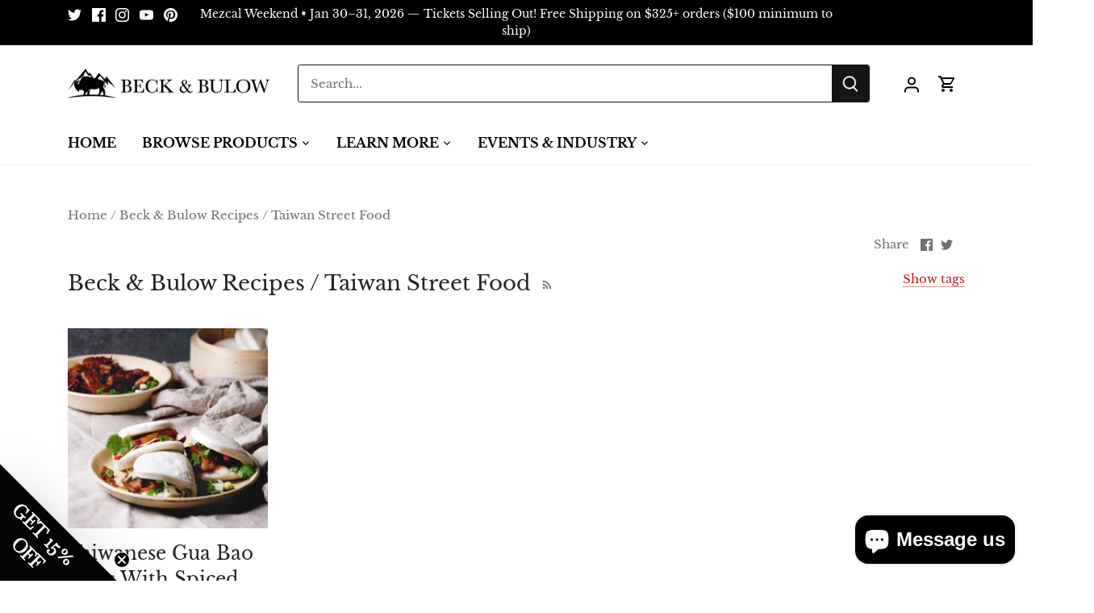

--- FILE ---
content_type: text/html; charset=utf-8
request_url: https://www.beckandbulow.com/blogs/recipes/tagged/taiwan-street-food
body_size: 74507
content:
<!doctype html>
<html class="no-js" lang="en">
<head>
<!-- X/Twitter conversion tracking base code -->
<script>
!function(e,t,n,s,u,a){e.twq||(s=e.twq=function(){s.exe?s.exe.apply(s,arguments):s.queue.push(arguments);
},s.version='1.1',s.queue=[],u=t.createElement(n),u.async=!0,u.src='https://static.ads-twitter.com/uwt.js',
a=t.getElementsByTagName(n)[0],a.parentNode.insertBefore(u,a))}(window,document,'script');
twq('config','qawxj');
</script>
<!-- End X/Twitter conversion tracking base code -->



  <!-- Canopy 4.3.1 -->

  <meta charset="utf-8" />
<meta name="viewport" content="width=device-width,initial-scale=1.0" />
<meta http-equiv="X-UA-Compatible" content="IE=edge">

<link rel="preconnect" href="https://cdn.shopify.com" crossorigin>
<link rel="preconnect" href="https://fonts.shopify.com" crossorigin>
<link rel="preconnect" href="https://monorail-edge.shopifysvc.com"><link rel="preload" as="font" href="//www.beckandbulow.com/cdn/fonts/libre_baskerville/librebaskerville_n4.2ec9ee517e3ce28d5f1e6c6e75efd8a97e59c189.woff2" type="font/woff2" crossorigin><link rel="preload" as="font" href="//www.beckandbulow.com/cdn/fonts/libre_baskerville/librebaskerville_n4.2ec9ee517e3ce28d5f1e6c6e75efd8a97e59c189.woff2" type="font/woff2" crossorigin><link rel="preload" as="font" href="//www.beckandbulow.com/cdn/fonts/libre_baskerville/librebaskerville_n4.2ec9ee517e3ce28d5f1e6c6e75efd8a97e59c189.woff2" type="font/woff2" crossorigin><link rel="preload" as="font" href="//www.beckandbulow.com/cdn/fonts/libre_baskerville/librebaskerville_n4.2ec9ee517e3ce28d5f1e6c6e75efd8a97e59c189.woff2" type="font/woff2" crossorigin><link rel="preload" href="//www.beckandbulow.com/cdn/shop/t/37/assets/vendor.min.js?v=137803223016851922661743006351" as="script">
<link rel="preload" href="//www.beckandbulow.com/cdn/shop/t/37/assets/theme.js?v=88444161260984788211743006351" as="script"><link rel="canonical" href="https://www.beckandbulow.com/blogs/recipes/tagged/taiwan-street-food" /><link rel="icon" href="//www.beckandbulow.com/cdn/shop/files/bb-logo-copy.png?crop=center&height=48&v=1678905925&width=48" type="image/png">
  
<!-- Google Tag Manager -->
<script>
(function(w,d,s,l,i){w[l]=w[l]||[];w[l].push({'gtm.start':
  new Date().getTime(),event:'gtm.js'});var f=d.getElementsByTagName(s)[0],
  j=d.createElement(s),dl=l!='dataLayer'?'&l='+l:'';j.async=true;
  j.src='https://www.googletagmanager.com/gtm.js?id='+i+dl;
  f.parentNode.insertBefore(j,f);
})(window,document,'script','dataLayer','GT-NGM8GXR');
</script>
<!-- End Google Tag Manager -->

  <meta name="theme-color" content="#df1212">

 <title>Beck &amp; Bulow Recipes Translation missing: en.general.meta.tagged_html</title>


  <meta property="og:site_name" content="Beck &amp; Bulow">
<meta property="og:url" content="https://www.beckandbulow.com/blogs/recipes/tagged/taiwan-street-food">
<meta property="og:title" content="Beck &amp; Bulow Recipes">
<meta property="og:type" content="website">
<meta property="og:description" content="Carefully sourced meat and seafood with outstanding flavor from best butchers. Experience the meat that has changed thousands of lives, including ours."><meta property="og:image" content="http://www.beckandbulow.com/cdn/shop/files/bb-logo-copy_1200x1200.png?v=1678905925">
  <meta property="og:image:secure_url" content="https://www.beckandbulow.com/cdn/shop/files/bb-logo-copy_1200x1200.png?v=1678905925">
  <meta property="og:image:width" content="1200">
  <meta property="og:image:height" content="628"><meta name="twitter:site" content="@beckandbulow"><meta name="twitter:card" content="summary_large_image">
<meta name="twitter:title" content="Beck &amp; Bulow Recipes">
<meta name="twitter:description" content="Carefully sourced meat and seafood with outstanding flavor from best butchers. Experience the meat that has changed thousands of lives, including ours.">

<style>
    @font-face {
  font-family: "Libre Baskerville";
  font-weight: 400;
  font-style: normal;
  font-display: fallback;
  src: url("//www.beckandbulow.com/cdn/fonts/libre_baskerville/librebaskerville_n4.2ec9ee517e3ce28d5f1e6c6e75efd8a97e59c189.woff2") format("woff2"),
       url("//www.beckandbulow.com/cdn/fonts/libre_baskerville/librebaskerville_n4.323789551b85098885c8eccedfb1bd8f25f56007.woff") format("woff");
}

    @font-face {
  font-family: "Libre Baskerville";
  font-weight: 700;
  font-style: normal;
  font-display: fallback;
  src: url("//www.beckandbulow.com/cdn/fonts/libre_baskerville/librebaskerville_n7.eb83ab550f8363268d3cb412ad3d4776b2bc22b9.woff2") format("woff2"),
       url("//www.beckandbulow.com/cdn/fonts/libre_baskerville/librebaskerville_n7.5bb0de4f2b64b2f68c7e0de8d18bc3455494f553.woff") format("woff");
}

    
    @font-face {
  font-family: "Libre Baskerville";
  font-weight: 400;
  font-style: italic;
  font-display: fallback;
  src: url("//www.beckandbulow.com/cdn/fonts/libre_baskerville/librebaskerville_i4.9b1c62038123f2ff89e0d72891fc2421add48a40.woff2") format("woff2"),
       url("//www.beckandbulow.com/cdn/fonts/libre_baskerville/librebaskerville_i4.d5032f0d77e668619cab9a3b6ff7c45700fd5f7c.woff") format("woff");
}

    
    @font-face {
  font-family: "Libre Baskerville";
  font-weight: 400;
  font-style: normal;
  font-display: fallback;
  src: url("//www.beckandbulow.com/cdn/fonts/libre_baskerville/librebaskerville_n4.2ec9ee517e3ce28d5f1e6c6e75efd8a97e59c189.woff2") format("woff2"),
       url("//www.beckandbulow.com/cdn/fonts/libre_baskerville/librebaskerville_n4.323789551b85098885c8eccedfb1bd8f25f56007.woff") format("woff");
}

    @font-face {
  font-family: "Libre Baskerville";
  font-weight: 400;
  font-style: normal;
  font-display: fallback;
  src: url("//www.beckandbulow.com/cdn/fonts/libre_baskerville/librebaskerville_n4.2ec9ee517e3ce28d5f1e6c6e75efd8a97e59c189.woff2") format("woff2"),
       url("//www.beckandbulow.com/cdn/fonts/libre_baskerville/librebaskerville_n4.323789551b85098885c8eccedfb1bd8f25f56007.woff") format("woff");
}

    @font-face {
  font-family: "Libre Baskerville";
  font-weight: 400;
  font-style: normal;
  font-display: fallback;
  src: url("//www.beckandbulow.com/cdn/fonts/libre_baskerville/librebaskerville_n4.2ec9ee517e3ce28d5f1e6c6e75efd8a97e59c189.woff2") format("woff2"),
       url("//www.beckandbulow.com/cdn/fonts/libre_baskerville/librebaskerville_n4.323789551b85098885c8eccedfb1bd8f25f56007.woff") format("woff");
}

    
  </style>

  <link href="//www.beckandbulow.com/cdn/shop/t/37/assets/styles.css?v=102411366701849641091743006351" rel="stylesheet" type="text/css" media="all" />
<script>
  document.addEventListener("DOMContentLoaded", () => {
    document.querySelectorAll('.lipscore-rating-star').forEach((star) => {
      star.style.fill = '#fcd448'; // Yellow color
    });
  });
</script>

  <script>
    document.documentElement.className = document.documentElement.className.replace('no-js', 'js');
    window.theme = window.theme || {};
    
    theme.money_format_with_code_preference = "${{amount}}";
    
    theme.money_format = "${{amount}}";
    theme.customerIsLoggedIn = false;

    
      theme.shippingCalcMoneyFormat = "${{amount}} ";
    

    theme.strings = {
      previous: "Previous",
      next: "Next",
      close: "Close",
      addressError: "Error looking up that address",
      addressNoResults: "No results for that address",
      addressQueryLimit: "You have exceeded the Google API usage limit. Consider upgrading to a \u003ca href=\"https:\/\/developers.google.com\/maps\/premium\/usage-limits\"\u003ePremium Plan\u003c\/a\u003e.",
      authError: "There was a problem authenticating your Google Maps API Key.",
      shippingCalcSubmitButton: "Calculate shipping",
      shippingCalcSubmitButtonDisabled: "Calculating...",
      infiniteScrollCollectionLoading: "Loading more items...",
      infiniteScrollCollectionFinishedMsg : "No more items",
      infiniteScrollBlogLoading: "Loading more articles...",
      infiniteScrollBlogFinishedMsg : "No more articles",
      blogsShowTags: "Show tags",
      priceNonExistent: "Unavailable",
      buttonDefault: "Add to cart",
      buttonNoStock: "Out of stock",
      buttonNoVariant: "Unavailable",
      unitPriceSeparator: " \/ ",
      onlyXLeft: "[[ quantity ]] in stock",
      productAddingToCart: "Adding",
      productAddedToCart: "Added",
      quickbuyAdded: "Added to cart",
      cartSummary: "View cart",
      cartContinue: "Continue shopping",
      colorBoxPrevious: "Previous",
      colorBoxNext: "Next",
      colorBoxClose: "Close",
      imageSlider: "Image slider",
      confirmEmptyCart: "Are you sure you want to empty your cart?",
      inYourCart: "In your cart",
      removeFromCart: "Remove from cart",
      clearAll: "Clear all",
      layout_live_search_see_all: "See all results",
      general_quick_search_pages: "Pages",
      general_quick_search_no_results: "Sorry, we couldn\u0026#39;t find any results",
      products_labels_sold_out: "Sold Out",
      products_labels_sale: "Sale",
      maximumQuantity: "You can only have [quantity] in your cart",
      fullDetails: "Full details",
      cartConfirmRemove: "Are you sure you want to remove this item?"
    };

    theme.routes = {
      root_url: '/',
      account_url: '/account',
      account_login_url: 'https://www.beckandbulow.com/customer_authentication/redirect?locale=en&region_country=US',
      account_logout_url: '/account/logout',
      account_recover_url: '/account/recover',
      account_register_url: 'https://shopify.com/73055568167/account?locale=en',
      account_addresses_url: '/account/addresses',
      collections_url: '/collections',
      all_products_collection_url: '/collections/all',
      search_url: '/search',
      cart_url: '/cart',
      cart_add_url: '/cart/add',
      cart_change_url: '/cart/change',
      cart_clear_url: '/cart/clear'
    };

    theme.scripts = {
      masonry: "\/\/www.beckandbulow.com\/cdn\/shop\/t\/37\/assets\/masonry.v3.2.2.min.js?v=70136629540791627221743006351",
      jqueryInfiniteScroll: "\/\/www.beckandbulow.com\/cdn\/shop\/t\/37\/assets\/jquery.infinitescroll.2.1.0.min.js?v=162864979201917639991743006351",
      underscore: "\/\/cdnjs.cloudflare.com\/ajax\/libs\/underscore.js\/1.6.0\/underscore-min.js",
      shopifyCommon: "\/\/www.beckandbulow.com\/cdn\/shopifycloud\/storefront\/assets\/themes_support\/shopify_common-5f594365.js",
      jqueryCart: "\/\/www.beckandbulow.com\/cdn\/shop\/t\/37\/assets\/shipping-calculator.v1.0.min.js?v=28654087271810100421743006351"
    };

    theme.settings = {
      cartType: "drawer-standard",
      openCartDrawerOnMob: true,
      quickBuyType: "in-page",
      superscriptDecimals: false,
      currencyCodeEnabled: false
    }
  </script>

    
  
  <script src="https://cdn.lablpx.com/widgets/lablprotect/shopify/cart_js/lablprotect_v1.0.4.8.min.js" async></script><script>window.performance && window.performance.mark && window.performance.mark('shopify.content_for_header.start');</script><meta name="google-site-verification" content="FlttDnX_qJHt0rRAPlg_p6ay9t31yQvJhhTxz_pOXfY">
<meta id="shopify-digital-wallet" name="shopify-digital-wallet" content="/73055568167/digital_wallets/dialog">
<meta name="shopify-checkout-api-token" content="fd0881557d3e423ffa40a12b2b3ed36e">
<meta id="in-context-paypal-metadata" data-shop-id="73055568167" data-venmo-supported="false" data-environment="production" data-locale="en_US" data-paypal-v4="true" data-currency="USD">
<link rel="alternate" type="application/atom+xml" title="Feed" href="/blogs/recipes/tagged/taiwan-street-food.atom" />
<script async="async" src="/checkouts/internal/preloads.js?locale=en-US"></script>
<link rel="preconnect" href="https://shop.app" crossorigin="anonymous">
<script async="async" src="https://shop.app/checkouts/internal/preloads.js?locale=en-US&shop_id=73055568167" crossorigin="anonymous"></script>
<script id="apple-pay-shop-capabilities" type="application/json">{"shopId":73055568167,"countryCode":"US","currencyCode":"USD","merchantCapabilities":["supports3DS"],"merchantId":"gid:\/\/shopify\/Shop\/73055568167","merchantName":"Beck \u0026 Bulow","requiredBillingContactFields":["postalAddress","email","phone"],"requiredShippingContactFields":["postalAddress","email","phone"],"shippingType":"shipping","supportedNetworks":["visa","masterCard","amex","discover","elo","jcb"],"total":{"type":"pending","label":"Beck \u0026 Bulow","amount":"1.00"},"shopifyPaymentsEnabled":true,"supportsSubscriptions":true}</script>
<script id="shopify-features" type="application/json">{"accessToken":"fd0881557d3e423ffa40a12b2b3ed36e","betas":["rich-media-storefront-analytics"],"domain":"www.beckandbulow.com","predictiveSearch":true,"shopId":73055568167,"locale":"en"}</script>
<script>var Shopify = Shopify || {};
Shopify.shop = "beckandbulow.myshopify.com";
Shopify.locale = "en";
Shopify.currency = {"active":"USD","rate":"1.0"};
Shopify.country = "US";
Shopify.theme = {"name":"Main Theme 4\/29\/25","id":175819227431,"schema_name":"Canopy","schema_version":"4.3.1","theme_store_id":732,"role":"main"};
Shopify.theme.handle = "null";
Shopify.theme.style = {"id":null,"handle":null};
Shopify.cdnHost = "www.beckandbulow.com/cdn";
Shopify.routes = Shopify.routes || {};
Shopify.routes.root = "/";</script>
<script type="module">!function(o){(o.Shopify=o.Shopify||{}).modules=!0}(window);</script>
<script>!function(o){function n(){var o=[];function n(){o.push(Array.prototype.slice.apply(arguments))}return n.q=o,n}var t=o.Shopify=o.Shopify||{};t.loadFeatures=n(),t.autoloadFeatures=n()}(window);</script>
<script>
  window.ShopifyPay = window.ShopifyPay || {};
  window.ShopifyPay.apiHost = "shop.app\/pay";
  window.ShopifyPay.redirectState = null;
</script>
<script id="shop-js-analytics" type="application/json">{"pageType":"blog"}</script>
<script defer="defer" async type="module" src="//www.beckandbulow.com/cdn/shopifycloud/shop-js/modules/v2/client.init-shop-cart-sync_C5BV16lS.en.esm.js"></script>
<script defer="defer" async type="module" src="//www.beckandbulow.com/cdn/shopifycloud/shop-js/modules/v2/chunk.common_CygWptCX.esm.js"></script>
<script type="module">
  await import("//www.beckandbulow.com/cdn/shopifycloud/shop-js/modules/v2/client.init-shop-cart-sync_C5BV16lS.en.esm.js");
await import("//www.beckandbulow.com/cdn/shopifycloud/shop-js/modules/v2/chunk.common_CygWptCX.esm.js");

  window.Shopify.SignInWithShop?.initShopCartSync?.({"fedCMEnabled":true,"windoidEnabled":true});

</script>
<script>
  window.Shopify = window.Shopify || {};
  if (!window.Shopify.featureAssets) window.Shopify.featureAssets = {};
  window.Shopify.featureAssets['shop-js'] = {"shop-cart-sync":["modules/v2/client.shop-cart-sync_ZFArdW7E.en.esm.js","modules/v2/chunk.common_CygWptCX.esm.js"],"init-fed-cm":["modules/v2/client.init-fed-cm_CmiC4vf6.en.esm.js","modules/v2/chunk.common_CygWptCX.esm.js"],"shop-button":["modules/v2/client.shop-button_tlx5R9nI.en.esm.js","modules/v2/chunk.common_CygWptCX.esm.js"],"shop-cash-offers":["modules/v2/client.shop-cash-offers_DOA2yAJr.en.esm.js","modules/v2/chunk.common_CygWptCX.esm.js","modules/v2/chunk.modal_D71HUcav.esm.js"],"init-windoid":["modules/v2/client.init-windoid_sURxWdc1.en.esm.js","modules/v2/chunk.common_CygWptCX.esm.js"],"shop-toast-manager":["modules/v2/client.shop-toast-manager_ClPi3nE9.en.esm.js","modules/v2/chunk.common_CygWptCX.esm.js"],"init-shop-email-lookup-coordinator":["modules/v2/client.init-shop-email-lookup-coordinator_B8hsDcYM.en.esm.js","modules/v2/chunk.common_CygWptCX.esm.js"],"init-shop-cart-sync":["modules/v2/client.init-shop-cart-sync_C5BV16lS.en.esm.js","modules/v2/chunk.common_CygWptCX.esm.js"],"avatar":["modules/v2/client.avatar_BTnouDA3.en.esm.js"],"pay-button":["modules/v2/client.pay-button_FdsNuTd3.en.esm.js","modules/v2/chunk.common_CygWptCX.esm.js"],"init-customer-accounts":["modules/v2/client.init-customer-accounts_DxDtT_ad.en.esm.js","modules/v2/client.shop-login-button_C5VAVYt1.en.esm.js","modules/v2/chunk.common_CygWptCX.esm.js","modules/v2/chunk.modal_D71HUcav.esm.js"],"init-shop-for-new-customer-accounts":["modules/v2/client.init-shop-for-new-customer-accounts_ChsxoAhi.en.esm.js","modules/v2/client.shop-login-button_C5VAVYt1.en.esm.js","modules/v2/chunk.common_CygWptCX.esm.js","modules/v2/chunk.modal_D71HUcav.esm.js"],"shop-login-button":["modules/v2/client.shop-login-button_C5VAVYt1.en.esm.js","modules/v2/chunk.common_CygWptCX.esm.js","modules/v2/chunk.modal_D71HUcav.esm.js"],"init-customer-accounts-sign-up":["modules/v2/client.init-customer-accounts-sign-up_CPSyQ0Tj.en.esm.js","modules/v2/client.shop-login-button_C5VAVYt1.en.esm.js","modules/v2/chunk.common_CygWptCX.esm.js","modules/v2/chunk.modal_D71HUcav.esm.js"],"shop-follow-button":["modules/v2/client.shop-follow-button_Cva4Ekp9.en.esm.js","modules/v2/chunk.common_CygWptCX.esm.js","modules/v2/chunk.modal_D71HUcav.esm.js"],"checkout-modal":["modules/v2/client.checkout-modal_BPM8l0SH.en.esm.js","modules/v2/chunk.common_CygWptCX.esm.js","modules/v2/chunk.modal_D71HUcav.esm.js"],"lead-capture":["modules/v2/client.lead-capture_Bi8yE_yS.en.esm.js","modules/v2/chunk.common_CygWptCX.esm.js","modules/v2/chunk.modal_D71HUcav.esm.js"],"shop-login":["modules/v2/client.shop-login_D6lNrXab.en.esm.js","modules/v2/chunk.common_CygWptCX.esm.js","modules/v2/chunk.modal_D71HUcav.esm.js"],"payment-terms":["modules/v2/client.payment-terms_CZxnsJam.en.esm.js","modules/v2/chunk.common_CygWptCX.esm.js","modules/v2/chunk.modal_D71HUcav.esm.js"]};
</script>
<script>(function() {
  var isLoaded = false;
  function asyncLoad() {
    if (isLoaded) return;
    isLoaded = true;
    var urls = ["https:\/\/static.klaviyo.com\/onsite\/js\/klaviyo.js?company_id=VBQpP9\u0026shop=beckandbulow.myshopify.com","https:\/\/shy.elfsight.com\/p\/platform.js?shop=beckandbulow.myshopify.com","https:\/\/str.rise-ai.com\/?shop=beckandbulow.myshopify.com","https:\/\/strn.rise-ai.com\/?shop=beckandbulow.myshopify.com","\/\/d1liekpayvooaz.cloudfront.net\/apps\/customizery\/customizery.js?shop=beckandbulow.myshopify.com"];
    for (var i = 0; i < urls.length; i++) {
      var s = document.createElement('script');
      s.type = 'text/javascript';
      s.async = true;
      s.src = urls[i];
      var x = document.getElementsByTagName('script')[0];
      x.parentNode.insertBefore(s, x);
    }
  };
  if(window.attachEvent) {
    window.attachEvent('onload', asyncLoad);
  } else {
    window.addEventListener('load', asyncLoad, false);
  }
})();</script>
<script id="__st">var __st={"a":73055568167,"offset":-25200,"reqid":"3c7f8bdc-3a2a-455a-a9ff-3160229b56b1-1768832538","pageurl":"www.beckandbulow.com\/blogs\/recipes\/tagged\/taiwan-street-food","s":"blogs-95915311399","u":"efc033b8ba29","p":"blog","rtyp":"blog","rid":95915311399};</script>
<script>window.ShopifyPaypalV4VisibilityTracking = true;</script>
<script id="captcha-bootstrap">!function(){'use strict';const t='contact',e='account',n='new_comment',o=[[t,t],['blogs',n],['comments',n],[t,'customer']],c=[[e,'customer_login'],[e,'guest_login'],[e,'recover_customer_password'],[e,'create_customer']],r=t=>t.map((([t,e])=>`form[action*='/${t}']:not([data-nocaptcha='true']) input[name='form_type'][value='${e}']`)).join(','),a=t=>()=>t?[...document.querySelectorAll(t)].map((t=>t.form)):[];function s(){const t=[...o],e=r(t);return a(e)}const i='password',u='form_key',d=['recaptcha-v3-token','g-recaptcha-response','h-captcha-response',i],f=()=>{try{return window.sessionStorage}catch{return}},m='__shopify_v',_=t=>t.elements[u];function p(t,e,n=!1){try{const o=window.sessionStorage,c=JSON.parse(o.getItem(e)),{data:r}=function(t){const{data:e,action:n}=t;return t[m]||n?{data:e,action:n}:{data:t,action:n}}(c);for(const[e,n]of Object.entries(r))t.elements[e]&&(t.elements[e].value=n);n&&o.removeItem(e)}catch(o){console.error('form repopulation failed',{error:o})}}const l='form_type',E='cptcha';function T(t){t.dataset[E]=!0}const w=window,h=w.document,L='Shopify',v='ce_forms',y='captcha';let A=!1;((t,e)=>{const n=(g='f06e6c50-85a8-45c8-87d0-21a2b65856fe',I='https://cdn.shopify.com/shopifycloud/storefront-forms-hcaptcha/ce_storefront_forms_captcha_hcaptcha.v1.5.2.iife.js',D={infoText:'Protected by hCaptcha',privacyText:'Privacy',termsText:'Terms'},(t,e,n)=>{const o=w[L][v],c=o.bindForm;if(c)return c(t,g,e,D).then(n);var r;o.q.push([[t,g,e,D],n]),r=I,A||(h.body.append(Object.assign(h.createElement('script'),{id:'captcha-provider',async:!0,src:r})),A=!0)});var g,I,D;w[L]=w[L]||{},w[L][v]=w[L][v]||{},w[L][v].q=[],w[L][y]=w[L][y]||{},w[L][y].protect=function(t,e){n(t,void 0,e),T(t)},Object.freeze(w[L][y]),function(t,e,n,w,h,L){const[v,y,A,g]=function(t,e,n){const i=e?o:[],u=t?c:[],d=[...i,...u],f=r(d),m=r(i),_=r(d.filter((([t,e])=>n.includes(e))));return[a(f),a(m),a(_),s()]}(w,h,L),I=t=>{const e=t.target;return e instanceof HTMLFormElement?e:e&&e.form},D=t=>v().includes(t);t.addEventListener('submit',(t=>{const e=I(t);if(!e)return;const n=D(e)&&!e.dataset.hcaptchaBound&&!e.dataset.recaptchaBound,o=_(e),c=g().includes(e)&&(!o||!o.value);(n||c)&&t.preventDefault(),c&&!n&&(function(t){try{if(!f())return;!function(t){const e=f();if(!e)return;const n=_(t);if(!n)return;const o=n.value;o&&e.removeItem(o)}(t);const e=Array.from(Array(32),(()=>Math.random().toString(36)[2])).join('');!function(t,e){_(t)||t.append(Object.assign(document.createElement('input'),{type:'hidden',name:u})),t.elements[u].value=e}(t,e),function(t,e){const n=f();if(!n)return;const o=[...t.querySelectorAll(`input[type='${i}']`)].map((({name:t})=>t)),c=[...d,...o],r={};for(const[a,s]of new FormData(t).entries())c.includes(a)||(r[a]=s);n.setItem(e,JSON.stringify({[m]:1,action:t.action,data:r}))}(t,e)}catch(e){console.error('failed to persist form',e)}}(e),e.submit())}));const S=(t,e)=>{t&&!t.dataset[E]&&(n(t,e.some((e=>e===t))),T(t))};for(const o of['focusin','change'])t.addEventListener(o,(t=>{const e=I(t);D(e)&&S(e,y())}));const B=e.get('form_key'),M=e.get(l),P=B&&M;t.addEventListener('DOMContentLoaded',(()=>{const t=y();if(P)for(const e of t)e.elements[l].value===M&&p(e,B);[...new Set([...A(),...v().filter((t=>'true'===t.dataset.shopifyCaptcha))])].forEach((e=>S(e,t)))}))}(h,new URLSearchParams(w.location.search),n,t,e,['guest_login'])})(!0,!0)}();</script>
<script integrity="sha256-4kQ18oKyAcykRKYeNunJcIwy7WH5gtpwJnB7kiuLZ1E=" data-source-attribution="shopify.loadfeatures" defer="defer" src="//www.beckandbulow.com/cdn/shopifycloud/storefront/assets/storefront/load_feature-a0a9edcb.js" crossorigin="anonymous"></script>
<script crossorigin="anonymous" defer="defer" src="//www.beckandbulow.com/cdn/shopifycloud/storefront/assets/shopify_pay/storefront-65b4c6d7.js?v=20250812"></script>
<script data-source-attribution="shopify.dynamic_checkout.dynamic.init">var Shopify=Shopify||{};Shopify.PaymentButton=Shopify.PaymentButton||{isStorefrontPortableWallets:!0,init:function(){window.Shopify.PaymentButton.init=function(){};var t=document.createElement("script");t.src="https://www.beckandbulow.com/cdn/shopifycloud/portable-wallets/latest/portable-wallets.en.js",t.type="module",document.head.appendChild(t)}};
</script>
<script data-source-attribution="shopify.dynamic_checkout.buyer_consent">
  function portableWalletsHideBuyerConsent(e){var t=document.getElementById("shopify-buyer-consent"),n=document.getElementById("shopify-subscription-policy-button");t&&n&&(t.classList.add("hidden"),t.setAttribute("aria-hidden","true"),n.removeEventListener("click",e))}function portableWalletsShowBuyerConsent(e){var t=document.getElementById("shopify-buyer-consent"),n=document.getElementById("shopify-subscription-policy-button");t&&n&&(t.classList.remove("hidden"),t.removeAttribute("aria-hidden"),n.addEventListener("click",e))}window.Shopify?.PaymentButton&&(window.Shopify.PaymentButton.hideBuyerConsent=portableWalletsHideBuyerConsent,window.Shopify.PaymentButton.showBuyerConsent=portableWalletsShowBuyerConsent);
</script>
<script data-source-attribution="shopify.dynamic_checkout.cart.bootstrap">document.addEventListener("DOMContentLoaded",(function(){function t(){return document.querySelector("shopify-accelerated-checkout-cart, shopify-accelerated-checkout")}if(t())Shopify.PaymentButton.init();else{new MutationObserver((function(e,n){t()&&(Shopify.PaymentButton.init(),n.disconnect())})).observe(document.body,{childList:!0,subtree:!0})}}));
</script>
<link id="shopify-accelerated-checkout-styles" rel="stylesheet" media="screen" href="https://www.beckandbulow.com/cdn/shopifycloud/portable-wallets/latest/accelerated-checkout-backwards-compat.css" crossorigin="anonymous">
<style id="shopify-accelerated-checkout-cart">
        #shopify-buyer-consent {
  margin-top: 1em;
  display: inline-block;
  width: 100%;
}

#shopify-buyer-consent.hidden {
  display: none;
}

#shopify-subscription-policy-button {
  background: none;
  border: none;
  padding: 0;
  text-decoration: underline;
  font-size: inherit;
  cursor: pointer;
}

#shopify-subscription-policy-button::before {
  box-shadow: none;
}

      </style>

<script>window.performance && window.performance.mark && window.performance.mark('shopify.content_for_header.end');</script>

  <!-- "snippets/shogun-head.liquid" was not rendered, the associated app was uninstalled -->

  <script src="//www.beckandbulow.com/cdn/shop/t/37/assets/bsub.js?v=130218984598036474621743006351" type="text/javascript"></script>
  <link href="//www.beckandbulow.com/cdn/shop/t/37/assets/bsub.css?v=141396936270239151841743006351" rel="stylesheet" type="text/css" media="all" />
<script>
    // empty script tag to work around a platform issue where attributes of first script in file are scrubbed
</script>

<script id="bold-subscriptions-script" type="text/javascript">
    window.BOLD = window.BOLD || {};
    window.BOLD.subscriptions = window.BOLD.subscriptions || {};
    window.BOLD.subscriptions.classes = window.BOLD.subscriptions.classes || {};
    window.BOLD.subscriptions.patches = window.BOLD.subscriptions.patches || {};
    window.BOLD.subscriptions.patches.maxCheckoutRetries = window.BOLD.subscriptions.patches.maxCheckoutRetries || 200;
    window.BOLD.subscriptions.patches.currentCheckoutRetries = window.BOLD.subscriptions.patches.currentCheckoutRetries || 0;
    window.BOLD.subscriptions.patches.maxCashierPatchAttempts = window.BOLD.subscriptions.patches.maxCashierPatchAttempts || 200;
    window.BOLD.subscriptions.patches.currentCashierPatchAttempts = window.BOLD.subscriptions.patches.currentCashierPatchAttempts || 0;
    window.BOLD.subscriptions.config = window.BOLD.subscriptions.config || {};
    window.BOLD.subscriptions.config.platform = 'shopify';
    window.BOLD.subscriptions.config.shopDomain = 'beckandbulow.myshopify.com';
    window.BOLD.subscriptions.config.customDomain = 'www.beckandbulow.com';
    window.BOLD.subscriptions.config.shopIdentifier = '73055568167';
        window.BOLD.subscriptions.config.appUrl = 'https://sub.boldapps.net';
    window.BOLD.subscriptions.config.currencyCode = 'USD';
    window.BOLD.subscriptions.config.checkoutType = 'shopify';
    window.BOLD.subscriptions.config.currencyFormat = "$\u0026#123;\u0026#123;amount}}";
    window.BOLD.subscriptions.config.shopCurrencies = [{"id":5544,"currency":"USD","currency_format":"$\u0026#123;\u0026#123;amount}}","created_at":"2023-04-23 00:44:33","updated_at":"2023-04-23 00:44:33"}];
    window.BOLD.subscriptions.config.shopSettings = {"allow_msp_cancellation":true,"allow_msp_prepaid_renewal":true,"customer_can_pause_subscription":true,"customer_can_change_next_order_date":true,"customer_can_change_order_frequency":true,"customer_can_create_an_additional_order":true,"customer_can_add_products_to_existing_subscriptions":true,"show_currency_code":true,"stored_payment_method_policy":"required"};

    // TODO: Remove the isset with BS2-4659_improve_large_group_selection
            window.BOLD.subscriptions.config.cashierPluginOnlyMode = window.BOLD.subscriptions.config.cashierPluginOnlyMode || false;
    if (window.BOLD.subscriptions.config.waitForCheckoutLoader === undefined) {
        window.BOLD.subscriptions.config.waitForCheckoutLoader = true;
    }

    window.BOLD.subscriptions.config.addToCartFormSelectors = window.BOLD.subscriptions.config.addToCartFormSelectors || [];
    window.BOLD.subscriptions.config.addToCartButtonSelectors = window.BOLD.subscriptions.config.addToCartButtonSelectors || [];
    window.BOLD.subscriptions.config.widgetInsertBeforeSelectors = window.BOLD.subscriptions.config.widgetInsertBeforeSelectors || [];
    window.BOLD.subscriptions.config.quickAddToCartButtonSelectors = window.BOLD.subscriptions.config.quickAddToCartButtonSelectors || [];
    window.BOLD.subscriptions.config.cartElementSelectors = window.BOLD.subscriptions.config.cartElementSelectors || [];
    window.BOLD.subscriptions.config.cartTotalElementSelectors = window.BOLD.subscriptions.config.cartTotalElementSelectors || [];
    window.BOLD.subscriptions.config.lineItemSelectors = window.BOLD.subscriptions.config.lineItemSelectors || [];
    window.BOLD.subscriptions.config.lineItemNameSelectors = window.BOLD.subscriptions.config.lineItemNameSelectors || [];
    window.BOLD.subscriptions.config.checkoutButtonSelectors = window.BOLD.subscriptions.config.checkoutButtonSelectors || [];

    window.BOLD.subscriptions.config.featureFlags = window.BOLD.subscriptions.config.featureFlags || ["be-199-bulk-updates","BE-97-customer-portal-add-to-next-order","BS2-4293-skip-tx-fee-eq-zero","BE-1069-subscription-currency","BE-1076-bulk-update-activity-log-and-webhooks","BE-1070-add-multi-currency-items"];
    window.BOLD.subscriptions.config.subscriptionProcessingFrequency = '60';
    window.BOLD.subscriptions.config.requireMSPInitialLoadingMessage = true;
    window.BOLD.subscriptions.data = window.BOLD.subscriptions.data || {};

    // Interval text markup template
    window.BOLD.subscriptions.config.lineItemPropertyListSelectors = window.BOLD.subscriptions.config.lineItemPropertyListSelectors || [];
    window.BOLD.subscriptions.config.lineItemPropertyListSelectors.push('dl.definitionList');
    window.BOLD.subscriptions.config.lineItemPropertyListTemplate = window.BOLD.subscriptions.config.lineItemPropertyListTemplate || '<dl class="definitionList"></dl>';
    window.BOLD.subscriptions.config.lineItemPropertyTemplate = window.BOLD.subscriptions.config.lineItemPropertyTemplate || '<dt class="definitionList-key">\:</dt><dd class="definitionList-value">\</dd>';

    // Discount text markup template
    window.BOLD.subscriptions.config.discountItemTemplate = window.BOLD.subscriptions.config.discountItemTemplate || '<div class="bold-subscriptions-discount"><div class="bold-subscriptions-discount__details">\</div><div class="bold-subscriptions-discount__total">\</div></div>';


    // Constants in XMLHttpRequest are not reliable, so we will create our own
    // reference: https://developer.mozilla.org/en-US/docs/Web/API/XMLHttpRequest/readyState
    window.BOLD.subscriptions.config.XMLHttpRequest = {
        UNSENT:0,            // Client has been created. open() not called yet.
        OPENED: 1,           // open() has been called.
        HEADERS_RECEIVED: 2, // send() has been called, and headers and status are available.
        LOADING: 3,          // Downloading; responseText holds partial data.
        DONE: 4              // The operation is complete.
    };

    window.BOLD.subscriptions.config.assetBaseUrl = 'https://sub.boldapps.net';
    if (window.localStorage && window.localStorage.getItem('boldSubscriptionsAssetBaseUrl')) {
        window.BOLD.subscriptions.config.assetBaseUrl = window.localStorage.getItem('boldSubscriptionsAssetBaseUrl')
    }

    window.BOLD.subscriptions.data.subscriptionGroups = [];
    if (localStorage && localStorage.getItem('boldSubscriptionsSubscriptionGroups')) {
        window.BOLD.subscriptions.data.subscriptionGroups = JSON.parse(localStorage.getItem('boldSubscriptionsSubscriptionGroups'));
    } else {
        window.BOLD.subscriptions.data.subscriptionGroups = [{"id":32863,"billing_rules":[{"id":74316,"subscription_group_id":32863,"interval_name":"every 3 months","billing_rule":"FREQ=MONTHLY","custom_billing_rule":""},{"id":74317,"subscription_group_id":32863,"interval_name":"Every Month","billing_rule":"FREQ=MONTHLY","custom_billing_rule":""},{"id":74318,"subscription_group_id":32863,"interval_name":"Every 2 Months","billing_rule":"FREQ=MONTHLY","custom_billing_rule":""}],"is_subscription_only":false,"allow_prepaid":false,"is_prepaid_only":false,"should_continue_prepaid":true,"continue_prepaid_type":"as_prepaid","prepaid_durations":[{"id":32679,"subscription_group_id":32863,"total_duration":1,"discount_type":"percentage","discount_value":0}],"selection_options":[{"platform_entity_id":"8174732345639"},{"platform_entity_id":"8174732443943"},{"platform_entity_id":"8174732476711"},{"platform_entity_id":"8474533101863"}],"discount_type":"percentage","percent_discount":10,"fixed_discount":0,"can_add_to_cart":true}];
    }

    window.BOLD.subscriptions.isFeatureFlagEnabled = function (featureFlag) {
        for (var i = 0; i < window.BOLD.subscriptions.config.featureFlags.length; i++) {
            if (window.BOLD.subscriptions.config.featureFlags[i] === featureFlag){
                return true;
            }
        }
        return false;
    }

    window.BOLD.subscriptions.logger = {
        tag: "bold_subscriptions",
        // the bold subscriptions log level
        // 0 - errors (default)
        // 1 - warnings + errors
        // 2 - info + warnings + errors
        // use window.localStorage.setItem('boldSubscriptionsLogLevel', x) to set the log level
        levels: {
            ERROR: 0,
            WARN: 1,
            INFO: 2,
        },
        level: parseInt((window.localStorage && window.localStorage.getItem('boldSubscriptionsLogLevel')) || "0", 10),
        _log: function(callArgs, level) {
            if (!window.console) {
                return null;
            }

            if (window.BOLD.subscriptions.logger.level < level) {
                return;
            }

            var params = Array.prototype.slice.call(callArgs);
            params.unshift(window.BOLD.subscriptions.logger.tag);

            switch (level) {
                case window.BOLD.subscriptions.logger.levels.INFO:
                    console.info.apply(null, params);
                    return;
                case window.BOLD.subscriptions.logger.levels.WARN:
                    console.warn.apply(null, params);
                    return;
                case window.BOLD.subscriptions.logger.levels.ERROR:
                    console.error.apply(null, params);
                    return;
                default:
                    console.log.apply(null, params);
                    return;
            }
        },
        info: function() {
            window.BOLD.subscriptions.logger._log(arguments, window.BOLD.subscriptions.logger.levels.INFO);
        },
        warn: function() {
            window.BOLD.subscriptions.logger._log(arguments, window.BOLD.subscriptions.logger.levels.WARN);
        },
        error: function() {
            window.BOLD.subscriptions.logger._log(arguments, window.BOLD.subscriptions.logger.levels.ERROR);
        }
    }

    window.BOLD.subscriptions.shouldLoadSubscriptionGroupFromAPI = function() {
        return window.BOLD.subscriptions.config.loadSubscriptionGroupFrom === window.BOLD.subscriptions.config.loadSubscriptionGroupFromTypes['BSUB_API'];
    }

    window.BOLD.subscriptions.getSubscriptionGroupFromProductId = function (productId) {
        var data = window.BOLD.subscriptions.data;
        var foundGroup = null;
        for (var i = 0; i < data.subscriptionGroups.length; i += 1) {
            var subscriptionGroup = data.subscriptionGroups[i];
            for (var j = 0; j < subscriptionGroup.selection_options.length; j += 1) {
                var selectionOption = subscriptionGroup.selection_options[j];
                if (selectionOption.platform_entity_id === productId.toString()) {
                    foundGroup = subscriptionGroup;
                    break;
                }
            }
            if (foundGroup) {
                break;
            }
        }
        return foundGroup;
    };

    window.BOLD.subscriptions.getSubscriptionGroupById = function(subGroupId) {
        var subscriptionGroups = window.BOLD.subscriptions.data.subscriptionGroups;

        for (var i = 0; i < subscriptionGroups.length; i += 1) {
            var subGroup = subscriptionGroups[i];
            if (subGroup.id === subGroupId) {
                return subGroup;
            }
        }

        return null;
    };

    window.BOLD.subscriptions.addSubscriptionGroup = function (subscriptionGroup) {
        if(!window.BOLD.subscriptions.getSubscriptionGroupById(subscriptionGroup.id))
        {
            window.BOLD.subscriptions.data.subscriptionGroups.push(subscriptionGroup);
        }
    }

    window.BOLD.subscriptions.getSubscriptionGroupPrepaidDurationById = function(subscriptionGroupId, prepaidDurationId) {
        var subscriptionGroup = window.BOLD.subscriptions.getSubscriptionGroupById(subscriptionGroupId);

        if (
            !subscriptionGroup
            || !subscriptionGroup.prepaid_durations
            || !subscriptionGroup.prepaid_durations.length
        ) {
            return null;
        }

        for (var i = 0; i < subscriptionGroup.prepaid_durations.length; i++) {
            var prepaidDuration = subscriptionGroup.prepaid_durations[i];
            if (prepaidDuration.id === prepaidDurationId) {
                return prepaidDuration;
            }
        }

        return null;
    }

    window.BOLD.subscriptions.getSubscriptionGroupBillingRuleById = function(subGroup, billingRuleId) {
        for (var i = 0; i < subGroup.billing_rules.length; i += 1) {
            var billingRule = subGroup.billing_rules[i];
            if (billingRule.id === billingRuleId) {
                return billingRule;
            }
        }

        return null;
    };

    window.BOLD.subscriptions.toggleDisabledAddToCartButtons = function(d) {
        var addToCartForms = document.querySelectorAll(window.BOLD.subscriptions.config.addToCartFormSelectors.join(','));
        var disable = !!d;
        for (var i = 0; i < addToCartForms.length; i++) {
            var addToCartForm = addToCartForms[i];
            var productId = window.BOLD.subscriptions.getProductIdFromAddToCartForm(addToCartForm);
            var subscriptionGroup = window.BOLD.subscriptions.getSubscriptionGroupFromProductId(productId);

            if(window.BOLD.subscriptions.isFeatureFlagEnabled('BS2-4659_improve_large_group_selection') ) {
                if (subscriptionGroup || window.BOLD.subscriptions.shouldLoadSubscriptionGroupFromAPI()) {
                    var addToCartButtons = addToCartForm.querySelectorAll(window.BOLD.subscriptions.config.addToCartButtonSelectors.join(','));
                    for (var j = 0; j < addToCartButtons.length; j++) {
                        var addToCartButton = addToCartButtons[j];
                        var toggleAction = disable ?  addToCartButton.setAttribute : addToCartButton.removeAttribute;

                        addToCartButton.disabled = disable;
                        toggleAction.call(addToCartButton, 'data-disabled-by-subscriptions', disable);
                    }
                }
            } else {
                if (subscriptionGroup) {
                    var addToCartButtons = addToCartForm.querySelectorAll(window.BOLD.subscriptions.config.addToCartButtonSelectors.join(','));
                    for (var j = 0; j < addToCartButtons.length; j++) {
                        var addToCartButton = addToCartButtons[j];
                        var toggleAction = disable ?  addToCartButton.setAttribute : addToCartButton.removeAttribute;

                        addToCartButton.disabled = disable;
                        toggleAction.call(addToCartButton, 'data-disabled-by-subscriptions', disable);
                    }
                }
            }

        }
    };

    window.BOLD.subscriptions.disableAddToCartButtons = function () {
        // only disable the add to cart buttons if the app isn't loaded yet
        if (!window.BOLD.subscriptions.app) {
            window.BOLD.subscriptions.toggleDisabledAddToCartButtons(true);
        } else {
            window.BOLD.subscriptions.enableAddToCartButtons();
        }
    };

    window.BOLD.subscriptions.enableAddToCartButtons = function () {
        document.removeEventListener('click', window.BOLD.subscriptions.preventSubscriptionAddToCart);
        window.BOLD.subscriptions.toggleDisabledAddToCartButtons(false);
    };

    window.BOLD.subscriptions.toggleDisabledCheckoutButtons = function(d) {
        var checkoutButtons = document.querySelectorAll(window.BOLD.subscriptions.config.checkoutButtonSelectors.join(','));
        var disable = !!d;
        for (var i = 0; i < checkoutButtons.length; i++) {
            var checkoutButton = checkoutButtons[i];
            var toggleAction = disable ? checkoutButton.setAttribute : checkoutButton.removeAttribute;

            checkoutButton.disabled = disable;
            toggleAction.call(checkoutButton, 'data-disabled-by-subscriptions', disable);
        }
    }

    window.BOLD.subscriptions.disableCheckoutButtons = function() {
        // only disable the checkout buttons if the app isn't loaded yet
        if (!window.BOLD.subscriptions.app) {
            window.BOLD.subscriptions.toggleDisabledCheckoutButtons(true);
        } else {
            window.BOLD.subscriptions.enableCheckoutButtons();
        }
    }

    window.BOLD.subscriptions.enableCheckoutButtons = function() {
        document.removeEventListener('click', window.BOLD.subscriptions.preventCheckout);
        window.BOLD.subscriptions.toggleDisabledCheckoutButtons(false);
    }

    window.BOLD.subscriptions.hasSuccessfulAddToCarts = function() {
        if (typeof(Storage) !== "undefined") {
            var successfulAddToCarts = JSON.parse(
                window.localStorage.getItem('boldSubscriptionsSuccessfulAddToCarts') || '[]'
            );
            if (successfulAddToCarts.length > 0) {
                return true;
            }
        }

        return false;
    }

    window.BOLD.subscriptions.hasPendingAddToCarts = function() {
        if (typeof(Storage) !== "undefined") {
            var pendingAddToCarts = JSON.parse(
                window.localStorage.getItem('boldSubscriptionsPendingAddToCarts') || '[]'
            );
            if (pendingAddToCarts.length > 0) {
                return true;
            }
        }

        return false;
    }

    window.BOLD.subscriptions.addJSAsset = function(src, deferred) {
        var scriptTag = document.getElementById('bold-subscriptions-script');
        var jsElement = document.createElement('script');
        jsElement.type = 'text/javascript';
        jsElement.src = src;
        if (deferred) {
           jsElement.defer = true;
        }
        scriptTag.parentNode.insertBefore(jsElement, scriptTag);
    };

    window.BOLD.subscriptions.addCSSAsset = function(href) {
        var scriptTag = document.getElementById('bold-subscriptions-script');
        var cssElement = document.createElement('link');
        cssElement.href = href;
        cssElement.rel = 'stylesheet';
        scriptTag.parentNode.insertBefore(cssElement, scriptTag);
    };

    window.BOLD.subscriptions.loadStorefrontAssets = function loadStorefrontAssets() {
        var assets = window.BOLD.subscriptions.config.assets;
        window.BOLD.subscriptions.addCSSAsset(window.BOLD.subscriptions.config.assetBaseUrl + '/static/' + assets['storefront.css']);
        window.BOLD.subscriptions.addJSAsset(window.BOLD.subscriptions.config.assetBaseUrl + '/static/' + assets['storefront.js'], false);
    };

    window.BOLD.subscriptions.loadCustomerPortalAssets = function loadCustomerPortalAssets() {
        var assets = window.BOLD.subscriptions.config.assets;
        window.BOLD.subscriptions.addCSSAsset(window.BOLD.subscriptions.config.assetBaseUrl + '/static/' + assets['customer_portal.css']);
        window.BOLD.subscriptions.addJSAsset(window.BOLD.subscriptions.config.assetBaseUrl + '/static/' + assets['customer_portal.js'], true);
    };

    window.BOLD.subscriptions.processManifest = function() {
        if (!window.BOLD.subscriptions.processedManifest) {
            window.BOLD.subscriptions.processedManifest = true;
            window.BOLD.subscriptions.config.assets = JSON.parse(this.responseText);

                        window.BOLD.subscriptions.loadCustomerPortalAssets();
        }
    };

    window.BOLD.subscriptions.addInitialLoadingMessage = function() {
        var customerPortalNode = document.getElementById('customer-portal-root');
        if (customerPortalNode && window.BOLD.subscriptions.config.requireMSPInitialLoadingMessage) {
            customerPortalNode.innerHTML = '<div class="bold-subscriptions-loader-container"><div class="bold-subscriptions-loader"></div></div>';
        }
    }

    window.BOLD.subscriptions.contentLoaded = function() {
        window.BOLD.subscriptions.data.contentLoadedEventTriggered = true;
        window.BOLD.subscriptions.addInitialLoadingMessage();
            };

    window.BOLD.subscriptions.preventSubscriptionAddToCart = function(e) {
        if (e.target.matches(window.BOLD.subscriptions.config.addToCartButtonSelectors.join(',')) && e.target.form) {
            var productId = window.BOLD.subscriptions.getProductIdFromAddToCartForm(e.target.form);
            var subscriptionGroup = window.BOLD.subscriptions.getSubscriptionGroupFromProductId(productId);
            if(window.BOLD.subscriptions.isFeatureFlagEnabled('BS2-4659_improve_large_group_selection'))
            {
                if (subscriptionGroup || window.BOLD.subscriptions.shouldLoadSubscriptionGroupFromAPI()) {
                    // This code prevents products in subscription groups from being added to the cart before the
                    // Subscriptions app fully loads. Once the subscriptions app loads it will re-enable the
                    // buttons. Use window.BOLD.subscriptions.enableAddToCartButtons enable them manually.
                    e.preventDefault();
                    return false;
                }
            } else {
                if (subscriptionGroup) {
                    // This code prevents products in subscription groups from being added to the cart before the
                    // Subscriptions app fully loads. Once the subscriptions app loads it will re-enable the
                    // buttons. Use window.BOLD.subscriptions.enableAddToCartButtons enable them manually.
                    e.preventDefault();
                    return false;
                }
            }

        }
    };

    window.BOLD.subscriptions.preventCheckout = function(e) {
        if (
            e.target.matches(window.BOLD.subscriptions.config.checkoutButtonSelectors.join(','))
            && (window.BOLD.subscriptions.hasSuccessfulAddToCarts() || window.BOLD.subscriptions.hasPendingAddToCarts())
        ) {
            // This code prevents checkouts on the shop until the Subscriptions app fully loads.
            // When the Subscriptions app is ready it will enable the checkout buttons itself.
            // Use window.BOLD.subscriptions.enableCheckoutButtons to enable them manually.
            e.preventDefault();
            return false;
        }
    }

        document.addEventListener('DOMContentLoaded', window.BOLD.subscriptions.contentLoaded);

    if (!Element.prototype.matches) {
        Element.prototype.matches =
            Element.prototype.matchesSelector ||
            Element.prototype.mozMatchesSelector ||
            Element.prototype.msMatchesSelector ||
            Element.prototype.oMatchesSelector ||
            Element.prototype.webkitMatchesSelector ||
            function(s) {
                var matches = (this.document || this.ownerDocument).querySelectorAll(s),
                    i = matches.length;
                while (--i >= 0 && matches.item(i) !== this) {}
                return i > -1;
            };
    }

    if (!Element.prototype.closest) {
        Element.prototype.closest = function(s) {
            var el = this;

            do {
                if (Element.prototype.matches.call(el, s)) return el;
                el = el.parentElement || el.parentNode;
            } while (el !== null && el.nodeType === 1);
            return null;
        };
    }

    window.BOLD.subscriptions.setVisibilityOfAdditionalCheckoutButtons = function (isVisible) {
        if (window.BOLD.subscriptions.config.additionalCheckoutSelectors === undefined) {
            return;
        }

        var selectors = window.BOLD.subscriptions.config.additionalCheckoutSelectors;

        for (var i = 0; i < selectors.length; i++) {
            var elements = document.querySelectorAll(selectors[i]);

            for (var j = 0; j < elements.length; j++) {
                elements[j].style.display = isVisible ? 'block' : 'none';
            }
        }
    }

    window.BOLD.subscriptions.hideAdditionalCheckoutButtons = function() {
        window.BOLD.subscriptions.setVisibilityOfAdditionalCheckoutButtons(false);
    };

    window.BOLD.subscriptions.showAdditionalCheckoutButtons = function() {
        window.BOLD.subscriptions.setVisibilityOfAdditionalCheckoutButtons(true);
    };

    window.BOLD.subscriptions.enhanceMspUrls = function(data) {
        var mspUrl = 'https://sub.boldapps.net/shop/16309/customer_portal';
        var elements = document.querySelectorAll("a[href='"+mspUrl+"']");

        if(!elements.length || !data.success) {
            return;
        }

        for (var i = 0; i < elements.length; i++) {
            elements[i].href = elements[i].href + "?jwt="+data.value.jwt+"&customerId="+data.value.customerId;
        }
    };

    window.addEventListener('load', function () {
        window.BOLD.subscriptions.getJWT(window.BOLD.subscriptions.enhanceMspUrls);
    });

    // This will be called immediately
    // Use this anonymous function to avoid polluting the global namespace
    (function() {
        var xhr = new XMLHttpRequest();
        xhr.addEventListener('load', window.BOLD.subscriptions.processManifest);
        xhr.open('GET', window.BOLD.subscriptions.config.assetBaseUrl + '/static/manifest.json?t=' + (new Date()).getTime());
        xhr.send();
    })()

    window.BOLD.subscriptions.patches.patchCashier = function() {
        if (window.BOLD && window.BOLD.checkout) {
            window.BOLD.checkout.disable();
            window.BOLD.checkout.listenerFn = window.BOLD.subscriptions.patches.cashierListenerFn;
            window.BOLD.checkout.enable();
        } else if (window.BOLD.subscriptions.patches.currentCashierPatchAttempts < window.BOLD.subscriptions.patches.maxCashierPatchAttempts) {
            window.BOLD.subscriptions.patches.currentCashierPatchAttempts++;
            setTimeout(window.BOLD.subscriptions.patches.patchCashier, 100);
        }
    };

    window.BOLD.subscriptions.patches.finishCheckout = function(event, form, cart) {
        window.BOLD.subscriptions.patches.currentCheckoutRetries++;

        if (!window.BOLD.subscriptions.app
            && window.BOLD.subscriptions.patches.currentCheckoutRetries < window.BOLD.subscriptions.patches.maxCheckoutRetries
        ) {
            setTimeout(function () { window.BOLD.subscriptions.patches.finishCheckout(event, form, cart); }, 100);
            return;
        } else if (window.BOLD.subscriptions.app) {
            window.BOLD.subscriptions.patches.currentCheckoutRetries = 0;
            window.BOLD.subscriptions.app.addCartParams(form, cart);
        }

        var noSubscriptions = false;
        if ((window.BOLD.subscriptions.app && window.BOLD.subscriptions.app.successfulAddToCarts.length === 0)
            || !window.BOLD.subscriptions.app
        ) {
            noSubscriptions = true;
            event.target.dataset.cashierConfirmedNoPlugins = true;

            if (window.BOLD.subscriptions.setCashierFeatureToken) {
                window.BOLD.subscriptions.setCashierFeatureToken(false);
            }
        }

        if ((noSubscriptions && window.BOLD.subscriptions.config.cashierPluginOnlyMode)
            || (typeof BOLD.checkout.isFeatureRequired === 'function' && !BOLD.checkout.isFeatureRequired())
        ) {
            // send them to the original checkout when in plugin only mode
            // and either BSUB is there but there are no subscription products
            // or BSUB isn't there at all
            if (form.dataset.old_form_action) {
                form.action = form.dataset.old_form_action;
            }
            event.target.click();
        } else {
            // sends them to Cashier since BSUB got a chance to add it's stuff
            // and plugin only mode is not enabled
            form.submit();
        }
    };
</script>

<script id="bold-subscriptions-platform-script" type="text/javascript">
    window.BOLD.subscriptions.config.shopPlatformId = '73055568167';
    window.BOLD.subscriptions.config.appSlug = 'subscriptions';

    window.BOLD = window.BOLD || {};
    window.BOLD.subscriptions = window.BOLD.subscriptions || {};
    window.BOLD.subscriptions.data = window.BOLD.subscriptions.data || {};
    window.BOLD.subscriptions.data.platform = window.BOLD.subscriptions.data.platform || {};
    window.BOLD.subscriptions.data.platform.customer = { id: '' };
    window.BOLD.subscriptions.data.platform.product = null;
    window.BOLD.subscriptions.data.platform.products = [];
    window.BOLD.subscriptions.data.platform.variantProductMap = {};

    window.BOLD.subscriptions.addCachedProductData = function(products) {
        // ignore [], null, and undefined
        if (!products) {
            return
        }

        if (!Array.isArray(products)) {
            window.BOLD.subscriptions.logger.warn('products must be an array')
            return
        }

        window.BOLD.subscriptions.data.platform.products.concat(products)

        for (var i = 0; i < products.length; i++) {
            var product = products[i];
            for (var j = 0; j < product.variants.length; j++) {
                var variant = product.variants[j];
                window.BOLD.subscriptions.data.platform.variantProductMap[variant.id] = product;
            }
        }
    }

    
    
    

    window.BOLD.subscriptions.config.addToCartFormSelectors.push(
        '.product-form.product-form-product-template:not(.bold-subscriptions-no-widget)'
        ,'.product-form.product-form--payment-button:not(.bold-subscriptions-no-widget)'
    );
    window.BOLD.subscriptions.config.addToCartButtonSelectors.push('[type="submit"]');
    window.BOLD.subscriptions.config.quickAddToCartButtonSelectors.push('a[data-event-type="product-click"]');
    window.BOLD.subscriptions.config.widgetInsertBeforeSelectors.push('[type="submit"]');
    window.BOLD.subscriptions.config.cartElementSelectors.push('form[action="/cart"]');
    window.BOLD.subscriptions.config.cartTotalElementSelectors.push('[data-cart-subtotal]', '.text-right .ajaxcart__subtotal');
    window.BOLD.subscriptions.config.checkoutButtonSelectors.push(
        '[name="checkout"]',
        '[href*="checkout"]:not([href*="tools/checkout"])',
        '[onclick*="checkout"]:not([onclick*="tools/checkout"])',
    );

    // Discount text markup template
    // NOTE: @ on double curly, so blade doesn't interpret, and `raw` liquid tags so liquid doesn't interpret.
    
    window.BOLD.subscriptions.config.discountItemTemplate = '<div class="bold-subscriptions-discount"><div class="bold-subscriptions-discount__details">{{details}}</div><div class="bold-subscriptions-discount__total">{{total}}</div></div>';
    

    window.BOLD.subscriptions.getProductIdFromAddToCartForm = function(addToCartForm) {
        var idInput = addToCartForm.querySelector('[name="id"]');
        if (idInput === null) {
            window.BOLD.subscriptions.logger.error('could not get variant id input from add to cart form — make sure your form has an input with [name="id"]')
            return null;
        }

        var variantId = parseInt(idInput.value, 10);
        if (isNaN(variantId)) {
            window.BOLD.subscriptions.logger.error('could not parse variant id from [name="id"] input')
            return null;
        }

        var product = window.BOLD.subscriptions.data.platform.variantProductMap[variantId];

        if (product === undefined) {
            window.BOLD.subscriptions.logger.error('could not map variant id to cached product data — call window.BOLD.subscriptions.addCachedProductData(products) to add the product to the cache')
            return null;
        }

        return product.id;
    };

    window.BOLD.subscriptions.getAddToCartForms = function() {
        var forms = [];
        var idInputs = document.querySelectorAll('[name="id"]');

        for (var i = 0; i < idInputs.length; i++) {
            var idInput = idInputs[i];
            var form = idInput.closest('form:not(.bold-subscriptions-no-widget)');
            if (form) {
                forms.push(form);
            }
        }

        return forms;
    };

    window.BOLD.subscriptions.getJWT = function (callback) {
        if(window.BOLD.subscriptions.data.platform.customer.id !== '') {
            var shopPlatformId = '73055568167';
            var appSlug = 'subscriptions';
            var customerPlatformId = window.BOLD.subscriptions.data.platform.customer.id;
            var proxyPath = '/apps/app-proxy/customers/v1/shops/'+shopPlatformId+'/apps/'+appSlug+'/customers/pid/'+customerPlatformId+'/jwt';

            var xmlhttp = new XMLHttpRequest();

            xmlhttp.onreadystatechange = function() {
                if (xmlhttp.readyState === window.BOLD.subscriptions.config.XMLHttpRequest.DONE) {
                    if (xmlhttp.status === 200) {
                        var data = JSON.parse(xmlhttp.responseText);
                        callback({
                            success: true,
                            value: {
                                jwt: data.bold_platform_jwt,
                                customerId: window.BOLD.subscriptions.data.platform.customer.id,
                            },
                        });
                    } else if (xmlhttp.status === 404) {
                        callback({
                            success: false,
                            error: 'not_logged_in',
                        });
                    } else {
                        callback({
                            success: false,
                            error: 'unknown',
                        });
                    }
                }
            };

            xmlhttp.open("GET", proxyPath, true);
            xmlhttp.setRequestHeader('Accept', 'application/liquid');
            xmlhttp.send();
        } else {
            callback({
                success: false,
                error: 'not_logged_in',
            });
        }
    };

    window.BOLD.subscriptions.setCashierFeatureToken = function(value) {
        if (window.BOLD.checkout_features_defaults && window.BOLD.subscriptions.config.cashierApplicationUUID) {
            window.BOLD.checkout_features_defaults.forEach(function(item) {
                if (item.id === window.BOLD.subscriptions.config.cashierApplicationUUID) {
                    item.require = value;
                }
            });
        }
    };

    // Cashier patches
    window.BOLD.subscriptions.patches.cashierListenerFn = function(event) {
        if (window.BOLD.checkout.isCheckoutButton(event.target) && window.BOLD.checkout.isEnabled()) {
            window.BOLD.subscriptions.patches.pushToCashier(event);
        } else if(window.BOLD.checkout.isCheckoutButton(event.target) && typeof window.cashier_installed_on_site === 'undefined') {
            var request = new XMLHttpRequest();
            request.open('HEAD', '/apps/checkout/isInstalled', false);
            request.send(null);

            if(request.status >= 200 && request.status < 400) {
                window.BOLD.subscriptions.patches.pushToCashier(event);
            } else {
                window.cashier_installed_on_site = false;
            }
        }
    };

    window.BOLD.subscriptions.localTime = function() {
        var localDate = new Date();
        return localDate.getTime();
    };


    window.BOLD.subscriptions.patches.pushToCashier = function(event) {
        event.preventDefault();
        var form = window.BOLD.checkout.getForm(event.target);
        var formData = new FormData(form);
        var request = new XMLHttpRequest();
        request.open('POST', '/cart/update.js?tmp=' + Date.now(), true);
        request.setRequestHeader('Content-type', 'application/x-www-form-urlencoded');

        request.onload = function() {
            if (request.status >= 200 && request.status < 400) {
                // Success!
                var cart = JSON.parse(request.responseText);

                // If items are empty redirect back to the cart
                if (cart.items.length === 0) {
                    return window.location.href = '/cart';
                }

                cart.items.forEach(function(element) {
                    delete element.product_description;
                });

                if (document.getElementById('CartSpecialInstructions')) {
                    // If the cart note exists, grab its value
                    cart.note = document.getElementById('CartSpecialInstructions').value;
                }

                var cartObj = JSON.stringify(cart);

                var form = window.BOLD.checkout.getForm(event.target);
                form.dataset.old_form_action = form.action;
                form.action = '/apps/checkout/begin-checkout' + googleAnalyticsGetParamString({});
                var cartCookie = window.BOLD.checkout.getCookie('cart');
                var element = document.createElement('INPUT');
                element.type = 'HIDDEN';
                element.name = 'cart_id';
                element.value = cartCookie;
                form.appendChild(element);

                var dateElement = document.createElement('INPUT');
                dateElement.type = 'HIDDEN';
                dateElement.name = 'checkout_local_time';
                dateElement.value = window.BOLD.subscriptions.localTime();
                form.appendChild(dateElement);

                var cartElement = document.createElement('INPUT');
                cartElement.type = 'HIDDEN';
                cartElement.name = 'cart';
                cartElement.value = cartObj;
                form.appendChild(cartElement);
                form.method = 'POST';

                if(window.BOLD && window.BOLD.checkout && typeof window.BOLD.checkout.languageIsoCode === 'string') {
                    var langInput = document.createElement('INPUT');
                    langInput.type = 'HIDDEN';
                    langInput.name = 'language_iso';
                    langInput.value = window.BOLD.checkout.languageIsoCode;
                    form.appendChild(langInput);
                }

                if (window.BOLD && window.BOLD.common && typeof window.BOLD.common.eventEmitter === 'object' && typeof window.BOLDCURRENCY !== 'undefined') {
                    window.BOLD.common.eventEmitter.emit('BOLD_CASHIER_checkout', {target: form});
                }

                window.BOLD.subscriptions.patches.finishCheckout(event, form, cart);
            }
        };

        request.send(formData);
    };

    </script>

<link href="//www.beckandbulow.com/cdn/shop/t/37/assets/bold-custom.css?v=20454735470542274251743006351" rel="stylesheet" type="text/css" media="all" />

	<script>var loox_global_hash = '1735659988341';</script><style>.loox-reviews-default { max-width: 1200px; margin: 0 auto; }.loox-rating .loox-icon { color:#FAD149; }
:root { --lxs-rating-icon-color: #FAD149; }</style><svg xmlns="http://www.w3.org/2000/svg" style="display: none" id="loox-rating-icon-svg-store">
	<defs />
	<symbol id="looxicons-rating-icon-fill" viewBox="0 0 24 24" fill="currentcolor">
		<path
			fill-rule="evenodd"
			d="M2 0a2 2 0 0 0-2 2v20a2 2 0 0 0 2 2h20a2 2 0 0 0 2-2V2a2 2 0 0 0-2-2H2Zm4.152 20.5L12 17.226l5.848 3.274-1.306-6.574 4.921-4.55-6.655-.79L12 2.5 9.192 8.586l-6.656.79 4.922 4.55L6.152 20.5Z"
			clip-rule="evenodd"
		/>
	</symbol>
	<symbol id="looxicons-rating-icon-line" viewBox="0 0 24 24" fill="currentcolor">
		<path
			fill-rule="evenodd"
			d="M2 0a2 2 0 0 0-2 2v20a2 2 0 0 0 2 2h20a2 2 0 0 0 2-2V2a2 2 0 0 0-2-2H2Zm4.152 20.5L12 17.226l5.848 3.274-1.306-6.574 4.921-4.55-6.655-.79L12 2.5 9.192 8.586l-6.656.79 4.922 4.55L6.152 20.5Z"
			clip-rule="evenodd"
			opacity=".35"
		/>
	</symbol>
	<defs>
		<style>
			.lx-icon-fill {
				--lx-fill-width: calc(100% - var(--lx-rating-percent, 0%));
				clip-path: inset(0 var(--lx-fill-width, 0) 0 0);
			}
			.lx-icon-line {
				clip-path: inset(0 0 0 var(--lx-rating-percent, 0%));
			}
			[data-lx-fill='empty'] {
				--lx-rating-percent: 0%;
			}
			[data-lx-fill='half'] {
				--lx-rating-percent: 50%;
			}
			[data-lx-fill='full'] {
				--lx-rating-percent: 100%;
			}
		</style>

		<g id="looxicons-rating-icon">
			<use href="#looxicons-rating-icon-line" class="lx-icon-line"></use>
			<use href="#looxicons-rating-icon-fill" class="lx-icon-fill"></use>
		</g>
	</defs>
</svg>

<div class="ot-twitter-multi-pixel"></div>





  
  <script>
    var arrayTwitterPixelTrack = [];
    var listTwitterPixelByType = [];
    var listTwitterPixelConversionByType = [];
    // console.log('shop.metafields:', '{"capi_Add to cart"=>"[{\"pixel_id\":\"tw-qawxj-qc8gb\"}]", "capi_Checkout Initiated"=>"[{\"pixel_id\":\"tw-qawxj-qc8ge\"}]", "capi_Content view"=>"[{\"pixel_id\":\"tw-qawxj-qc8ga\"}]", "capi_Page view (formerly site visit)"=>"[{\"pixel_id\":\"tw-qawxj-qc8gc\"}]", "capi_Purchase"=>"[{\"pixel_id\":\"tw-qawxj-qawxk\",\"ads_account_id\":\"334\"}]", "master_tw-qawxj-qawxk"=>"tw-qawxj-qawxk", "master_tw-qawxj-qc8ga"=>"tw-qawxj-qc8ga", "master_tw-qawxj-qc8gb"=>"tw-qawxj-qc8gb", "master_tw-qawxj-qc8gc"=>"tw-qawxj-qc8gc", "master_tw-qawxj-qc8ge"=>"tw-qawxj-qc8ge", "setting"=>"{\"id\":\"3344\",\"shop\":\"beckandbulow.myshopify.com\",\"enable\":\"1\",\"plan\":\"1\",\"active_plan_at\":null,\"timezone\":\"UTC\",\"statusFeedback\":\"1\",\"lastUpdate\":\"2025-08-18 15:14:24\",\"timeOnline\":null,\"reasonDisable\":null,\"reasonOtherDisable\":null,\"DiscountCode\":null,\"usePixelFromShopify\":null,\"PlanShopify\":\"basic\",\"price\":\"8.99\",\"list_delete_pixel_downgrade\":null,\"enable_web_pixel\":\"2025-08-15 08:33:17.0\",\"max_capi\":\"1\",\"additional_capi_purchased\":\"0\",\"webpixel_event_ic\":\"0\",\"webpixel_event_atc\":\"0\",\"is_use_pricing\":\"using\",\"plan_id\":\"9\"}"}');
  </script>
    
    

    
      <script>
        var otArrayTwitterPixelWithType = '[{"pixel_id":"tw-qawxj-qc8gb"}]'.trim().split(",");
        var otTwitterPixelEventType = 'capi_Add to cart'.trim().split("_")[1];
        listTwitterPixelConversionByType[otTwitterPixelEventType] = [{"pixel_id":"tw-qawxj-qc8gb"}];
      </script>
    

    
    

    
      <script>
        var otArrayTwitterPixelWithType = '[{"pixel_id":"tw-qawxj-qc8ge"}]'.trim().split(",");
        var otTwitterPixelEventType = 'capi_Checkout Initiated'.trim().split("_")[1];
        listTwitterPixelConversionByType[otTwitterPixelEventType] = [{"pixel_id":"tw-qawxj-qc8ge"}];
      </script>
    

    
    

    
      <script>
        var otArrayTwitterPixelWithType = '[{"pixel_id":"tw-qawxj-qc8ga"}]'.trim().split(",");
        var otTwitterPixelEventType = 'capi_Content view'.trim().split("_")[1];
        listTwitterPixelConversionByType[otTwitterPixelEventType] = [{"pixel_id":"tw-qawxj-qc8ga"}];
      </script>
    

    
    

    
      <script>
        var otArrayTwitterPixelWithType = '[{"pixel_id":"tw-qawxj-qc8gc"}]'.trim().split(",");
        var otTwitterPixelEventType = 'capi_Page view (formerly site visit)'.trim().split("_")[1];
        listTwitterPixelConversionByType[otTwitterPixelEventType] = [{"pixel_id":"tw-qawxj-qc8gc"}];
      </script>
    

    
    

    
      <script>
        var otArrayTwitterPixelWithType = '[{"pixel_id":"tw-qawxj-qawxk","ads_account_id":"334"}]'.trim().split(",");
        var otTwitterPixelEventType = 'capi_Purchase'.trim().split("_")[1];
        listTwitterPixelConversionByType[otTwitterPixelEventType] = [{"pixel_id":"tw-qawxj-qawxk","ads_account_id":"334"}];
      </script>
    

    
    

    

    
    

    

    
    

    

    
    

    

    
    

    

    
    

    

    
    

    
    
    


    
    
    


    
    
    

    
    
    

    
     
    

    
    

    
    
    


    
    
    


    
    
    

    
    
    

    
     
    

    
    

    
    
    


    
    
    


    
    
    

    
    
    

    
     
    

    
    

    
    
    


    
    
    


    
    
    

    
    
    

    
     
    

    
    

    
    
    


    
    
    


    
    
    

    
    
    

    
     
    

    
    

    
    
    


    
    
    


    
    
    

    
    
    
      
      <script>
        if (! arrayTwitterPixelTrack.includes('tw-qawxj-qawxk')) {
          arrayTwitterPixelTrack.push('tw-qawxj-qawxk');
        }
      </script>
    

    
     
    

    
    

    
    
    


    
    
    


    
    
    

    
    
    
      
      <script>
        if (! arrayTwitterPixelTrack.includes('tw-qawxj-qc8ga')) {
          arrayTwitterPixelTrack.push('tw-qawxj-qc8ga');
        }
      </script>
    

    
     
    

    
    

    
    
    


    
    
    


    
    
    

    
    
    
      
      <script>
        if (! arrayTwitterPixelTrack.includes('tw-qawxj-qc8gb')) {
          arrayTwitterPixelTrack.push('tw-qawxj-qc8gb');
        }
      </script>
    

    
     
    

    
    

    
    
    


    
    
    


    
    
    

    
    
    
      
      <script>
        if (! arrayTwitterPixelTrack.includes('tw-qawxj-qc8gc')) {
          arrayTwitterPixelTrack.push('tw-qawxj-qc8gc');
        }
      </script>
    

    
     
    

    
    

    
    
    


    
    
    


    
    
    

    
    
    
      
      <script>
        if (! arrayTwitterPixelTrack.includes('tw-qawxj-qc8ge')) {
          arrayTwitterPixelTrack.push('tw-qawxj-qc8ge');
        }
      </script>
    

    
     
    

    
    

    
    
    


    
    
    


    
    
    

    
    
    

    
     
    
          <script>
              var OmegaTwitterPixelSettings = JSON.parse(JSON.stringify({"id":"3344","shop":"beckandbulow.myshopify.com","enable":"1","plan":"1","active_plan_at":null,"timezone":"UTC","statusFeedback":"1","lastUpdate":"2025-08-18 15:14:24","timeOnline":null,"reasonDisable":null,"reasonOtherDisable":null,"DiscountCode":null,"usePixelFromShopify":null,"PlanShopify":"basic","price":"8.99","list_delete_pixel_downgrade":null,"enable_web_pixel":"2025-08-15 08:33:17.0","max_capi":"1","additional_capi_purchased":"0","webpixel_event_ic":"0","webpixel_event_atc":"0","is_use_pricing":"using","plan_id":"9"}));
              localStorage.setItem('ot_omega_twitter_pixel_setting', JSON.stringify(OmegaTwitterPixelSettings) );
          </script>
    



<!-- BEGIN app block: shopify://apps/lipscore-reviews/blocks/lipscore-init/e89bfb0c-cc26-450f-9297-cec873403986 -->

<script type="text/javascript">
  //<![CDATA[
  window.lipscoreInit = function() {
      lipscore.init({
          apiKey: "444d28457492c02d01fab3e5"
      });
  };

  (function() {
      var scr = document.createElement('script'); scr.async = 1;
      scr.src = "//static.lipscore.com/assets/en/lipscore-v1.js";
      document.getElementsByTagName('head')[0].appendChild(scr);
  })();var count = 0;
      function initWidgets() {
          count++;
          try {
              window.lipscore.initWidgets(true);
          } catch (e) { }

          setTimeout(
              function () {
                  initWidgets();
              }, (1 * 1000));
      }

      initWidgets();//]]>
</script>
<!-- END app block --><!-- BEGIN app block: shopify://apps/klaviyo-email-marketing-sms/blocks/klaviyo-onsite-embed/2632fe16-c075-4321-a88b-50b567f42507 -->












  <script async src="https://static.klaviyo.com/onsite/js/VBQpP9/klaviyo.js?company_id=VBQpP9"></script>
  <script>!function(){if(!window.klaviyo){window._klOnsite=window._klOnsite||[];try{window.klaviyo=new Proxy({},{get:function(n,i){return"push"===i?function(){var n;(n=window._klOnsite).push.apply(n,arguments)}:function(){for(var n=arguments.length,o=new Array(n),w=0;w<n;w++)o[w]=arguments[w];var t="function"==typeof o[o.length-1]?o.pop():void 0,e=new Promise((function(n){window._klOnsite.push([i].concat(o,[function(i){t&&t(i),n(i)}]))}));return e}}})}catch(n){window.klaviyo=window.klaviyo||[],window.klaviyo.push=function(){var n;(n=window._klOnsite).push.apply(n,arguments)}}}}();</script>

  




  <script>
    window.klaviyoReviewsProductDesignMode = false
  </script>







<!-- END app block --><!-- BEGIN app block: shopify://apps/vitals/blocks/app-embed/aeb48102-2a5a-4f39-bdbd-d8d49f4e20b8 --><link rel="preconnect" href="https://appsolve.io/" /><link rel="preconnect" href="https://cdn-sf.vitals.app/" /><script data-ver="58" id="vtlsAebData" class="notranslate">window.vtlsLiquidData = window.vtlsLiquidData || {};window.vtlsLiquidData.buildId = 56228;

window.vtlsLiquidData.apiHosts = {
	...window.vtlsLiquidData.apiHosts,
	"1": "https://appsolve.io"
};
	window.vtlsLiquidData.moduleSettings = {"1":{"3":"f60202","4":"left","5":"square","44":"secure_order,fast_shipping,premium,satisfaction","85":"","86":20,"87":20,"148":115,"978":"{}","1060":"ffffff"},"16":{"232":true,"245":"top","246":"bottom","247":"Add to Cart","411":true,"417":true,"418":true,"477":"automatic","478":"000000","479":"ffffff","489":true,"843":"ffffff","844":"2e2e2e","921":false,"922":false,"923":true,"924":"1","925":"1","952":"{}","1021":true,"1110":false,"1154":0,"1155":true,"1156":true,"1157":false,"1158":0,"1159":false,"1160":false,"1161":false,"1162":false,"1163":false,"1182":false,"1183":true,"1184":"","1185":false},"24":{"93":10,"94":"ffffff","359":"0b0b0b","389":"Heads up! One of your selected items is in high demand.","390":"Complete your checkout to ensure you don’t miss out! {{ counter }}","502":false,"977":"{}","1084":true,"1199":false,"1200":0},"33":{"187":2,"188":"h4","241":false,"242":false,"272":"auto","413":"Description","414":true,"485":"{{ stars }} ({{ totalReviews }})","811":"222222","812":"dedede","813":"ffffff","814":"222222","815":"ffffff","816":"ffffff","817":"222222","818":"dedede","819":"f1f2f6","820":"222222","821":"ffffff","823":"f1f1f1","824":"8d8d8d","825":"333333","826":"ffffff","827":"0a3d62","828":"222222","829":"ededed","830":"ffffff","831":"222222","832":"222222","833":"ededed","834":"ffffff","835":"222222","837":"ffffff","838":"dddddd","839":"222222","979":"{}"},"34":{"184":true,"192":true,"233":"Recently Viewed:","237":"left","254":"f31212","324":"Add to Cart","343":false,"405":true,"439":"From","444":"Out of stock","853":"ffffff","854":"f6f6f6","855":"4f4f4f","957":"{\"productTitle\":{\"traits\":{\"fontWeight\":{\"default\":\"600\"}}}}","1016":1,"1018":1,"1020":false,"1027":true},"48":{"469":true,"491":true,"588":true,"595":false,"603":"","605":"","606":"","781":true,"783":1,"876":0,"1076":true,"1105":0,"1198":false},"59":{"929":"Notify when available","930":"Notify me when back in stock","931":"Enter your contact information below to receive a notification as soon as the desired product is back in stock.","932":"","933":"Notify me when available","934":"stop_selling","947":"{}","981":false,"983":"E-mail","984":"Invalid email address","985":"Thank you for subscribing","986":"You are all set to receive a notification as soon as the product becomes available again.","987":"SMS","988":"Something went wrong","989":"Please try to subscribe again.","991":"Invalid phone number","993":"Phone number","1006":"Phone number should contain only digits","1106":false}};

window.vtlsLiquidData.shopThemeName = "Canopy";window.vtlsLiquidData.settingTranslation = {"1":{"85":{"en":""}},"34":{"233":{"en":"Recently Viewed:"},"324":{"en":"Add to Cart"},"439":{"en":"From"},"444":{"en":"Out of stock"}},"24":{"389":{"en":"Heads up! One of your selected items is in high demand."},"390":{"en":"Complete your checkout to ensure you don’t miss out! {{ counter }}"}},"33":{"413":{"en":"Description"},"485":{"en":"{{ stars }} ({{ totalReviews }})"}},"52":{"585":{"en":"Email address already used"},"586":{"en":"Invalid email address"},"1049":{"en":"You have to accept marketing emails to become a subscriber"},"1051":{"en":"You have to accept the Privacy Policy"},"1050":{"en":"You have to accept the privacy policy and marketing emails"},"1052":{"en":"Privacy Policy"},"1056":{"en":"I have read and agree to the {{ privacy_policy }}"},"1059":{"en":"Email me with news and offers"}},"53":{"640":{"en":"You save:"},"642":{"en":"Out of stock"},"643":{"en":"This item:"},"644":{"en":"Total Price:"},"646":{"en":"Add to cart"},"647":{"en":"for"},"648":{"en":"with"},"649":{"en":"off"},"650":{"en":"each"},"651":{"en":"Buy"},"652":{"en":"Subtotal"},"653":{"en":"Discount"},"654":{"en":"Old price"},"702":{"en":"Quantity"},"731":{"en":"and"},"741":{"en":"Free of charge"},"742":{"en":"Free"},"743":{"en":"Claim gift"},"750":{"en":"Gift"},"762":{"en":"Discount"},"773":{"en":"Your product has been added to the cart."},"786":{"en":"save"},"851":{"en":"Per item:"},"1007":{"en":"Pick another"},"1028":{"en":"Other customers loved this offer"},"1029":{"en":"Add to order\t"},"1030":{"en":"Added to order"},"1031":{"en":"Check out"},"1035":{"en":"See more"},"1036":{"en":"See less"},"1083":{"en":"Check out"},"1164":{"en":"Free shipping"},"1167":{"en":"Unavailable"}},"59":{"929":{"en":"Notify when available"},"930":{"en":"Notify me when back in stock"},"931":{"en":"Enter your contact information below to receive a notification as soon as the desired product is back in stock."},"932":{"en":""},"933":{"en":"Notify me when available"},"985":{"en":"Thank you for subscribing"},"986":{"en":"You are all set to receive a notification as soon as the product becomes available again."},"987":{"en":"SMS"},"988":{"en":"Something went wrong"},"989":{"en":"Please try to subscribe again."},"983":{"en":"E-mail"},"984":{"en":"Invalid email address"},"991":{"en":"Invalid phone number"},"993":{"en":"Phone number"},"1006":{"en":"Phone number should contain only digits"}},"16":{"1184":{"en":""}}};window.vtlsLiquidData.descriptionTab={"has_general_or_collection_tabs":true,"product_ids_with_tabs":[],"tabs":[{"id":150362,"timestamp":1768686017,"type":"general","itemIds":[""]},{"id":150363,"timestamp":1731651490,"type":"general","itemIds":[""]}]};window.vtlsLiquidData.shopSettings={};window.vtlsLiquidData.shopSettings.cartType="drawer-standard";window.vtlsLiquidData.spat="faf42b49df9183ef4775f286154ecd9f";window.vtlsLiquidData.shopInfo={id:73055568167,domain:"www.beckandbulow.com",shopifyDomain:"beckandbulow.myshopify.com",primaryLocaleIsoCode: "en",defaultCurrency:"USD",enabledCurrencies:["USD"],moneyFormat:"${{amount}}",moneyWithCurrencyFormat:"${{amount}} ",appId:"1",appName:"Vitals",};window.vtlsLiquidData.acceptedScopes = {"1":[12,38,9,17,15,29,23,19,31,32,34,3,7,1,11,4,21,28,26,25,27,13,10,18,16,30,24,20,33,35,14,36,8,2,37,22,49,51,46,47,50,52,48,53]};window.vtlsLiquidData.cacheKeys = [1733271092,1741296764,1731612190,1765123584,1733271093,1731612184,1731612184,1733271093 ];</script><script id="vtlsAebDynamicFunctions" class="notranslate">window.vtlsLiquidData = window.vtlsLiquidData || {};window.vtlsLiquidData.dynamicFunctions = ({$,vitalsGet,vitalsSet,VITALS_GET_$_DESCRIPTION,VITALS_GET_$_END_SECTION,VITALS_GET_$_ATC_FORM,VITALS_GET_$_ATC_BUTTON,submit_button,form_add_to_cart,cartItemVariantId,VITALS_EVENT_CART_UPDATED,VITALS_EVENT_DISCOUNTS_LOADED,VITALS_EVENT_RENDER_CAROUSEL_STARS,VITALS_EVENT_RENDER_COLLECTION_STARS,VITALS_EVENT_SMART_BAR_RENDERED,VITALS_EVENT_SMART_BAR_CLOSED,VITALS_EVENT_TABS_RENDERED,VITALS_EVENT_VARIANT_CHANGED,VITALS_EVENT_ATC_BUTTON_FOUND,VITALS_IS_MOBILE,VITALS_PAGE_TYPE,VITALS_APPEND_CSS,VITALS_HOOK__CAN_EXECUTE_CHECKOUT,VITALS_HOOK__GET_CUSTOM_CHECKOUT_URL_PARAMETERS,VITALS_HOOK__GET_CUSTOM_VARIANT_SELECTOR,VITALS_HOOK__GET_IMAGES_DEFAULT_SIZE,VITALS_HOOK__ON_CLICK_CHECKOUT_BUTTON,VITALS_HOOK__DONT_ACCELERATE_CHECKOUT,VITALS_HOOK__ON_ATC_STAY_ON_THE_SAME_PAGE,VITALS_HOOK__CAN_EXECUTE_ATC,VITALS_FLAG__IGNORE_VARIANT_ID_FROM_URL,VITALS_FLAG__UPDATE_ATC_BUTTON_REFERENCE,VITALS_FLAG__UPDATE_CART_ON_CHECKOUT,VITALS_FLAG__USE_CAPTURE_FOR_ATC_BUTTON,VITALS_FLAG__USE_FIRST_ATC_SPAN_FOR_PRE_ORDER,VITALS_FLAG__USE_HTML_FOR_STICKY_ATC_BUTTON,VITALS_FLAG__STOP_EXECUTION,VITALS_FLAG__USE_CUSTOM_COLLECTION_FILTER_DROPDOWN,VITALS_FLAG__PRE_ORDER_START_WITH_OBSERVER,VITALS_FLAG__PRE_ORDER_OBSERVER_DELAY,VITALS_FLAG__ON_CHECKOUT_CLICK_USE_CAPTURE_EVENT,handle,}) => {return {"147": {"location":"description","locator":"before"},"154": {"location":"description","locator":"after"},};};</script><script id="vtlsAebDocumentInjectors" class="notranslate">window.vtlsLiquidData = window.vtlsLiquidData || {};window.vtlsLiquidData.documentInjectors = ({$,vitalsGet,vitalsSet,VITALS_IS_MOBILE,VITALS_APPEND_CSS}) => {const documentInjectors = {};documentInjectors["12"]={};documentInjectors["12"]["d"]=[];documentInjectors["12"]["d"]["0"]={};documentInjectors["12"]["d"]["0"]["a"]=[];documentInjectors["12"]["d"]["0"]["s"]="form[action*=\"\/cart\/add\"]:visible:not([id*=\"product-form-installment\"]):not([id*=\"product-installment-form\"]):not(.vtls-exclude-atc-injector *)";documentInjectors["12"]["d"]["1"]={};documentInjectors["12"]["d"]["1"]["a"]=null;documentInjectors["12"]["d"]["1"]["s"]="form.product-form";documentInjectors["11"]={};documentInjectors["11"]["d"]=[];documentInjectors["11"]["d"]["0"]={};documentInjectors["11"]["d"]["0"]["a"]={"ctx":"inside","last":false};documentInjectors["11"]["d"]["0"]["s"]="[name=\"add\"]:not(.swym-button)";documentInjectors["1"]={};documentInjectors["1"]["d"]=[];documentInjectors["1"]["d"]["0"]={};documentInjectors["1"]["d"]["0"]["a"]=null;documentInjectors["1"]["d"]["0"]["s"]=".product-description.rte";documentInjectors["1"]["d"]["1"]={};documentInjectors["1"]["d"]["1"]["a"]=null;documentInjectors["1"]["d"]["1"]["s"]=".product-details";documentInjectors["2"]={};documentInjectors["2"]["d"]=[];documentInjectors["2"]["d"]["0"]={};documentInjectors["2"]["d"]["0"]["a"]={"l":"after"};documentInjectors["2"]["d"]["0"]["s"]="div.product-description";documentInjectors["2"]["d"]["1"]={};documentInjectors["2"]["d"]["1"]["a"]={"l":"before"};documentInjectors["2"]["d"]["1"]["s"]="div#shopify-section-footer";documentInjectors["3"]={};documentInjectors["3"]["d"]=[];documentInjectors["3"]["d"]["0"]={};documentInjectors["3"]["d"]["0"]["a"]=null;documentInjectors["3"]["d"]["0"]["s"]=".cart-subtotal";documentInjectors["3"]["d"]["0"]["js"]=function(left_subtotal, right_subtotal, cart_html) { var vitalsDiscountsDiv = ".vitals-discounts";
if ($(vitalsDiscountsDiv).length === 0) {
$('.cart-subtotal').html(cart_html);
}

};documentInjectors["10"]={};documentInjectors["10"]["d"]=[];documentInjectors["10"]["d"]["0"]={};documentInjectors["10"]["d"]["0"]["a"]=[];documentInjectors["10"]["d"]["0"]["s"]=".qty-adjuster";return documentInjectors;};</script><script id="vtlsAebBundle" src="https://cdn-sf.vitals.app/assets/js/bundle-cc4514bb83964b47b6f38a4189983362.js" async></script>

<!-- END app block --><!-- BEGIN app block: shopify://apps/hulk-form-builder/blocks/app-embed/b6b8dd14-356b-4725-a4ed-77232212b3c3 --><!-- BEGIN app snippet: hulkapps-formbuilder-theme-ext --><script type="text/javascript">
  
  if (typeof window.formbuilder_customer != "object") {
        window.formbuilder_customer = {}
  }

  window.hulkFormBuilder = {
    form_data: {"form_C9LPs-VYg1l5EQ5SvLUlfA":{"uuid":"C9LPs-VYg1l5EQ5SvLUlfA","form_name":"CATERING  ","form_data":{"div_back_gradient_1":"#fff","div_back_gradient_2":"#fff","back_color":"#fff","form_title":"\u003ch3\u003eTell us about your event\u003c\/h3\u003e\n","form_submit":"Submit","after_submit":"hideAndmessage","after_submit_msg":"","captcha_enable":"yes","label_style":"blockLabels","input_border_radius":"2","back_type":"transparent","input_back_color":"#fff","input_back_color_hover":"#fff","back_shadow":"none","label_font_clr":"#333333","input_font_clr":"#333333","button_align":"fullBtn","button_clr":"#fff","button_back_clr":"#333333","button_border_radius":"2","form_width":"600px","form_border_size":"2","form_border_clr":"#c7c7c7","form_border_radius":"1","label_font_size":"14","input_font_size":"12","button_font_size":"16","form_padding":"35","input_border_color":"#ccc","input_border_color_hover":"#ccc","btn_border_clr":"#333333","btn_border_size":"1","form_name":"CATERING  ","":"teja@beckandbulow.com","form_emails":"teja@beckandbulow.com,jp@beckandbulow.com,tony@beckandbulow.com","admin_email_subject":"New form submission received.","admin_email_message":"Hi [first-name of store owner],\u003cbr\u003eSomeone just submitted a response to your form.\u003cbr\u003ePlease find the details below:","form_access_message":"\u003cp\u003ePlease login to access the form\u003cbr\u003eDo not have an account? Create account\u003c\/p\u003e","notification_email_send":true,"pass_referrer_url_on_email":false,"captcha_honeypot":"no","formElements":[{"type":"text","position":0,"label":"First Name","customClass":"","halfwidth":"yes","Conditions":{},"page_number":1,"required":"yes"},{"type":"text","position":1,"label":"Last Name","halfwidth":"yes","Conditions":{},"page_number":1,"required":"yes"},{"type":"email","position":2,"label":"Email","required":"yes","email_confirm":"yes","Conditions":{},"page_number":1},{"Conditions":{},"type":"phone","position":3,"label":"Phone","required":"yes","page_number":1},{"type":"textarea","position":4,"label":"Message","required":"yes","Conditions":{},"page_number":1},{"Conditions":{},"type":"text","position":5,"label":"How many people will be attending?","required":"no","page_number":1},{"Conditions":{},"type":"text","position":6,"label":"When \u0026 where is your event?","required":"no","page_number":1},{"Conditions":{},"type":"text","position":7,"label":"Budget: (Note: $350 minimum order)","halfwidth":"no","required":"no","page_number":1},{"Conditions":{},"type":"text","position":8,"label":"Additional details: ","page_number":1},{"Conditions":{},"type":"text","position":9,"label":"How did you hear about us:","page_number":1}]},"is_spam_form":false,"shop_uuid":"-VN67vro3uz75udMY6jZVQ","shop_timezone":"America\/Denver","shop_id":80345,"shop_is_after_submit_enabled":true,"shop_shopify_plan":"professional","shop_shopify_domain":"beckandbulow.myshopify.com","shop_remove_watermark":false,"shop_created_at":"2023-03-16T15:48:32.543-05:00"},"form_EVK7prfIq__8as9Ol8FhUQ":{"uuid":"EVK7prfIq__8as9Ol8FhUQ","form_name":"INTERNATIONAL TRADING","form_data":{"div_back_gradient_1":"#fff","div_back_gradient_2":"#fff","back_color":"#fff","form_title":"\u003ch3\u003ePlease fill out this form to help us assist you better:\u003c\/h3\u003e\n","form_submit":"Submit","after_submit":"hideAndmessage","after_submit_msg":"","captcha_enable":"yes","label_style":"blockLabels","input_border_radius":"2","back_type":"transparent","input_back_color":"#fff","input_back_color_hover":"#fff","back_shadow":"none","label_font_clr":"#333333","input_font_clr":"#333333","button_align":"fullBtn","button_clr":"#fff","button_back_clr":"#333333","button_border_radius":"2","form_width":"600px","form_border_size":"2","form_border_clr":"#c7c7c7","form_border_radius":"1","label_font_size":"14","input_font_size":"12","button_font_size":"16","form_padding":"35","input_border_color":"#ccc","input_border_color_hover":"#ccc","btn_border_clr":"#333333","btn_border_size":"1","form_name":"INTERNATIONAL TRADING","":"support@beckandbulow.com","form_emails":"support@beckandbulow.com,orders@beckandbulow.com,kynan@beckandbulow.com","admin_email_subject":"New form submission received.","admin_email_message":"Hi [first-name of store owner],\u003cbr\u003eSomeone just submitted a response to your form.\u003cbr\u003ePlease find the details below:","form_access_message":"\u003cp\u003ePlease login to access the form\u003cbr\u003eDo not have an account? Create account\u003c\/p\u003e","captcha_align":"right","captcha_honeypot":"no","captcha_version_3_enable":"no","notification_email_send":true,"formElements":[{"type":"text","position":0,"label":"First Name","customClass":"","halfwidth":"yes","Conditions":{},"page_number":1},{"type":"text","position":1,"label":"Last Name","halfwidth":"yes","Conditions":{},"page_number":1},{"Conditions":{},"type":"text","position":2,"label":"Name of Company","required":"yes","page_number":1},{"Conditions":{},"type":"select","position":3,"label":"Size of company","values":"0-1M\n1-10M\n10-50M\n50-500M\n500M+","elementCost":{},"page_number":1},{"Conditions":{},"type":"phone","position":4,"label":"Phone Number","page_number":1},{"type":"email","position":5,"label":"Email","required":"yes","email_confirm":"yes","Conditions":{},"page_number":1},{"type":"textarea","position":6,"label":"Message","required":"yes","Conditions":{},"page_number":1}]},"is_spam_form":false,"shop_uuid":"-VN67vro3uz75udMY6jZVQ","shop_timezone":"America\/Denver","shop_id":80345,"shop_is_after_submit_enabled":true,"shop_shopify_plan":"professional","shop_shopify_domain":"beckandbulow.myshopify.com","shop_remove_watermark":false,"shop_created_at":"2023-03-16T15:48:32.543-05:00"},"form_k5hyi_13PS81N7tIqcFYRg":{"uuid":"k5hyi_13PS81N7tIqcFYRg","form_name":"Gemstone Consultation Request","form_data":{"div_back_gradient_1":"#fff","div_back_gradient_2":"#fff","back_color":"#fff","form_title":"\u003ch3\u003eRequest Pricing \u0026mdash; Fine Gemstones\u003c\/h3\u003e\n","form_submit":"Submit","after_submit":"hideAndmessage","after_submit_msg":"","captcha_enable":"no","label_style":"blockLabels","input_border_radius":"2","back_type":"transparent","input_back_color":"#fff","input_back_color_hover":"#fff","back_shadow":"none","label_font_clr":"#333333","input_font_clr":"#333333","button_align":"fullBtn","button_clr":"#fff","button_back_clr":"#333333","button_border_radius":"2","form_width":"600px","form_border_size":"2","form_border_clr":"#c7c7c7","form_border_radius":"1","label_font_size":"14","input_font_size":"12","button_font_size":"16","form_padding":"35","input_border_color":"#ccc","input_border_color_hover":"#ccc","btn_border_clr":"#333333","btn_border_size":"1","form_name":"Gemstone Consultation Request","":"","form_access_message":"\u003cp\u003ePlease login to access the form\u003cbr\u003eDo not have an account? Create account\u003c\/p\u003e","form_description":"\u003cp\u003eThank you for your interest. Please share your details below and we\u0026rsquo;ll follow up with pricing, availability, and next steps.\u003c\/p\u003e\n","formElements":[{"type":"text","position":0,"label":"Name","customClass":"","halfwidth":"yes","Conditions":{},"required":"yes","page_number":1},{"type":"email","position":1,"label":"Email","required":"yes","email_confirm":"yes","Conditions":{},"page_number":1},{"Conditions":{},"type":"phone","position":2,"label":"Phone","page_number":1},{"Conditions":{},"type":"text","position":3,"label":"Which gemstone are you inquiring about?","required":"yes","page_number":1}]},"is_spam_form":false,"shop_uuid":"-VN67vro3uz75udMY6jZVQ","shop_timezone":"America\/Denver","shop_id":80345,"shop_is_after_submit_enabled":true,"shop_shopify_plan":"professional","shop_shopify_domain":"beckandbulow.myshopify.com"},"form_nN0qy_NrF2qN7dwEOD3ZBQ":{"uuid":"nN0qy_NrF2qN7dwEOD3ZBQ","form_name":"test","form_data":{"div_back_gradient_1":"#fff","div_back_gradient_2":"#fff","back_color":"#fff","form_title":"\u003ch3\u003eContact Us\u003c\/h3\u003e","form_submit":"Submit","after_submit":"hideAndmessage","after_submit_msg":"","captcha_enable":"yes","label_style":"blockLabels","input_border_radius":"2","back_type":"transparent","input_back_color":"#fff","input_back_color_hover":"#fff","back_shadow":"none","label_font_clr":"#333333","input_font_clr":"#333333","button_align":"fullBtn","button_clr":"#fff","button_back_clr":"#333333","button_border_radius":"2","form_width":"600px","form_border_size":"2","form_border_clr":"#c7c7c7","form_border_radius":"1","label_font_size":"14","input_font_size":"12","button_font_size":"16","form_padding":"35","input_border_color":"#ccc","input_border_color_hover":"#ccc","btn_border_clr":"#333333","btn_border_size":"1","form_name":"test","":"tech@beckandbulow.com","form_emails":"tech@beckandbulow.com","admin_email_subject":"New form submission received.","admin_email_message":"Hi [first-name of store owner],\u003cbr\u003eSomeone just submitted a response to your form.\u003cbr\u003ePlease find the details below:","form_access_message":"\u003cp\u003ePlease login to access the form\u003cbr\u003eDo not have an account? Create account\u003c\/p\u003e","captcha_honeypot":"no","formElements":[{"type":"text","position":0,"label":"First Name","customClass":"","halfwidth":"yes","Conditions":{},"page_number":1},{"type":"text","position":1,"label":"Last Name","halfwidth":"yes","Conditions":{},"page_number":1},{"type":"email","position":2,"label":"Email","required":"yes","email_confirm":"yes","Conditions":{},"page_number":1},{"type":"select","position":3,"label":"Subject","values":"Product Inquiry\nOrder Delivery\nOrder Payment\/Refund\nPayment Related\nOther","Conditions":{},"page_number":1},{"type":"textarea","position":4,"label":"Message","required":"yes","Conditions":{},"page_number":1}]},"is_spam_form":false,"shop_uuid":"-VN67vro3uz75udMY6jZVQ","shop_timezone":"America\/Denver","shop_id":80345,"shop_is_after_submit_enabled":true,"shop_shopify_plan":"professional","shop_shopify_domain":"beckandbulow.myshopify.com","shop_remove_watermark":false,"shop_created_at":"2023-03-16T15:48:32.543-05:00"},"form_o78ps9iOMizeilEwMoT83Q":{"uuid":"o78ps9iOMizeilEwMoT83Q","form_name":"Butcher Shop","form_data":{"div_back_gradient_1":"#fff","div_back_gradient_2":"#fff","back_color":"#fff","form_title":"\u003ch3\u003eSign Up For Exclusive Offers \u0026amp; Community Shop Updates:\u003c\/h3\u003e\n","form_submit":"Submit","after_submit":"hideAndmessage","after_submit_msg":"","captcha_enable":"yes","label_style":"blockLabels","input_border_radius":"2","back_type":"transparent","input_back_color":"#fff","input_back_color_hover":"#fff","back_shadow":"none","label_font_clr":"#333333","input_font_clr":"#333333","button_align":"fullBtn","button_clr":"#fff","button_back_clr":"#333333","button_border_radius":"2","form_width":"800px","form_border_size":"2","form_border_clr":"#c7c7c7","form_border_radius":"1","label_font_size":"14","input_font_size":"12","button_font_size":"16","form_padding":"35","input_border_color":"#ccc","input_border_color_hover":"#ccc","btn_border_clr":"#333333","btn_border_size":"1","form_name":"Butcher Shop","":"support@beckandbulow.com","form_emails":"support@beckandbulow.com,kynan@beckandbulow.com,orders@beckandbulow.com","admin_email_subject":"New form submission received.","admin_email_message":"Hi [first-name of store owner],\u003cbr\u003eSomeone just submitted a response to your form.\u003cbr\u003ePlease find the details below:","form_access_message":"\u003cp\u003ePlease login to access the form\u003cbr\u003eDo not have an account? Create account\u003c\/p\u003e","notification_email_send":true,"captcha_honeypot":"no","formElements":[{"type":"text","position":0,"label":"First Name","customClass":"","halfwidth":"yes","Conditions":{},"page_number":1},{"type":"text","position":1,"label":"Last Name","halfwidth":"yes","Conditions":{},"page_number":1},{"type":"email","position":2,"label":"Email","required":"yes","email_confirm":"yes","Conditions":{},"page_number":1},{"Conditions":{},"type":"phone","position":3,"label":"Phone","required":"yes","page_number":1}]},"is_spam_form":false,"shop_uuid":"-VN67vro3uz75udMY6jZVQ","shop_timezone":"America\/Denver","shop_id":80345,"shop_is_after_submit_enabled":true,"shop_shopify_plan":"professional","shop_shopify_domain":"beckandbulow.myshopify.com","shop_remove_watermark":false,"shop_created_at":"2023-03-16T15:48:32.543-05:00"},"form_p4dUSNkthRmEOcTVkFWXdQ":{"uuid":"p4dUSNkthRmEOcTVkFWXdQ","form_name":"Gemstone Form","form_data":{"div_back_gradient_1":"#fff","div_back_gradient_2":"#fff","back_color":"#fff","form_title":"\u003ch4 style=\"text-align: center;\"\u003eStart Your Complimentary Consultation\u003c\/h4\u003e\n","form_submit":"Submit","after_submit":"hideAndmessage","after_submit_msg":"\u003cp\u003eThank you \u0026mdash; we\u0026rsquo;ve received your information.\u003cbr data-end=\"706\" data-start=\"703\" \/\u003e\nWe\u0026rsquo;ll be in touch shortly to set up your consultation.\u003c\/p\u003e\n","captcha_enable":"no","label_style":"blockLabels","input_border_radius":"2","back_type":"transparent","input_back_color":"#fff","input_back_color_hover":"#fff","back_shadow":"none","label_font_clr":"#333333","input_font_clr":"#333333","button_align":"fullBtn","button_clr":"#fff","button_back_clr":"#333333","button_border_radius":"2","form_width":"600px","form_border_size":"2","form_border_clr":"#c7c7c7","form_border_radius":"1","label_font_size":"14","input_font_size":"12","button_font_size":"16","form_padding":"35","input_border_color":"#ccc","input_border_color_hover":"#ccc","btn_border_clr":"#333333","btn_border_size":"1","form_name":"Gemstone Form","":"","form_access_message":"\u003cp\u003ePlease login to access the form\u003cbr\u003eDo not have an account? Create account\u003c\/p\u003e","form_description":"\u003cp style=\"text-align: center;\"\u003eWe\u0026rsquo;ll follow up shortly to schedule your session.\u003c\/p\u003e\n","formElements":[{"Conditions":{},"type":"label","position":0,"label":"Contact Information","page_number":1},{"type":"text","position":1,"label":"Full Name","customClass":"","halfwidth":"no","Conditions":{},"page_number":1,"required":"yes"},{"type":"email","position":2,"label":"Email","required":"yes","email_confirm":"yes","Conditions":{},"page_number":1},{"Conditions":{},"type":"phone","position":3,"label":"Phone Number","page_number":1,"required":"yes"},{"Conditions":{},"type":"text","position":4,"label":"What time zone are you currently in?","required":"yes","page_number":1},{"Conditions":{},"type":"multipleCheckbox","position":5,"label":"What is the best time to reach you?","required":"yes","values":"Morning\nEvening\nEither","elementCost":{},"page_number":1},{"Conditions":{},"type":"lineBreak","position":6,"label":"Label (6)","page_number":1},{"Conditions":{},"type":"label","position":7,"label":"Birth Chart Information","page_number":1},{"Conditions":{},"type":"text","position":8,"label":"Date of Birth (MM\/DD\/YYYY)","required":"yes","page_number":1},{"Conditions":{},"type":"text","position":9,"label":"Time of Birth","required":"yes","page_number":1},{"Conditions":{},"type":"text","position":10,"label":"City + State + Country of Birth","required":"yes","page_number":1},{"Conditions":{},"type":"lineBreak","position":11,"label":"Label (7)","page_number":1},{"Conditions":{},"type":"multipleCheckbox","position":12,"label":"What brings you to explore gemstones?","values":"Spiritual interest\nPersonal support \/ balance\nInvestment \/ heirloom\nJewelry \/ aesthetics\nJust curious","elementCost":{},"other_for_multi_value":"no","other_multi_checkbox_label":"","page_number":1,"align":"vertical"},{"Conditions":{},"type":"multipleCheckbox","position":13,"label":"Preferred piece type (if any)","values":"Ring\nPendant\nBracelet\nNavaratna\nRudraksha\nNot sure yet","elementCost":{},"page_number":1,"align":"vertical"},{"Conditions":{},"type":"textarea","position":14,"label":"Anything you’d like to share?  (Optional)","page_number":1}]},"is_spam_form":false,"shop_uuid":"-VN67vro3uz75udMY6jZVQ","shop_timezone":"America\/Denver","shop_id":80345,"shop_is_after_submit_enabled":true,"shop_shopify_plan":"professional","shop_shopify_domain":"beckandbulow.myshopify.com"},"form_s3yi3OdizLsPKT0yL-0BqQ":{"uuid":"s3yi3OdizLsPKT0yL-0BqQ","form_name":"Ranch Event","form_data":{"div_back_gradient_1":"#fff","div_back_gradient_2":"#fff","back_color":"#fff","form_title":"\u003ch3\u003eBook Your Event Below\u003c\/h3\u003e\n","form_submit":"Submit","after_submit":"hideAndmessage","after_submit_msg":"\u003cp\u003eThank you for reaching out! Our team will be in contact within 24-48 hours.\u003c\/p\u003e\n","captcha_enable":"yes","label_style":"blockLabels","input_border_radius":"2","back_type":"transparent","input_back_color":"#fff","input_back_color_hover":"#fff","back_shadow":"none","label_font_clr":"#333333","input_font_clr":"#333333","button_align":"fullBtn","button_clr":"#fff","button_back_clr":"#333333","button_border_radius":"2","form_width":"600px","form_border_size":"2","form_border_clr":"#c7c7c7","form_border_radius":"1","label_font_size":"14","input_font_size":"12","button_font_size":"16","form_padding":"35","input_border_color":"#ccc","input_border_color_hover":"#ccc","btn_border_clr":"#333333","btn_border_size":"1","form_name":"Ranch Event","":"","form_emails":"jp@beckandbulow.com,tony@beckandbulow.com,ashley@beckandbulow.com,kynan@beckandbulow.com","admin_email_subject":"RANCH EVENT","admin_email_message":"\u003cp\u003eSomeone just submitted a response to the RANCH EVENT form.\u003cbr \/\u003e\nPlease find the details below:\u003c\/p\u003e\n","form_access_message":"\u003cp\u003ePlease login to access the form\u003cbr\u003eDo not have an account? Create account\u003c\/p\u003e","notification_email_send":true,"capture_form_submission_counts":"no","custom_count_number":"","admin_email_date_default":"no","captcha_honeypot":"no","captcha_version_3_enable":"no","formElements":[{"type":"text","position":0,"label":"First Name","customClass":"","halfwidth":"yes","Conditions":{},"required":"yes","page_number":1},{"type":"text","position":1,"label":"Last Name","halfwidth":"yes","Conditions":{},"required":"yes","page_number":1},{"type":"email","position":2,"label":"Email","required":"yes","email_confirm":"yes","Conditions":{},"page_number":1},{"Conditions":{},"type":"text","position":3,"label":"Phone Number","required":"yes","page_number":1},{"Conditions":{},"type":"newdate","position":4,"label":"Date Of Event","date_limit":"yes","disable_future_dates":"no","required":"yes","page_number":1},{"Conditions":{},"type":"select","position":5,"label":"How Many Guests","values":"1-10\n10-20\n20-50\n50+","elementCost":{},"page_number":1},{"type":"textarea","position":6,"label":"Describe Your Event","required":"no","Conditions":{},"page_number":1}]},"is_spam_form":false,"shop_uuid":"-VN67vro3uz75udMY6jZVQ","shop_timezone":"America\/Denver","shop_id":80345,"shop_is_after_submit_enabled":true,"shop_shopify_plan":"professional","shop_shopify_domain":"beckandbulow.myshopify.com","shop_remove_watermark":false,"shop_created_at":"2023-03-16T15:48:32.543-05:00"},"form_yhV5qPue_x0ZZk0oOxaF5w":{"uuid":"yhV5qPue_x0ZZk0oOxaF5w","form_name":"Donation Request","form_data":{"div_back_gradient_1":"#fff","div_back_gradient_2":"#fff","back_color":"#ffffff","form_title":"\u003ch3 style=\"text-align: center;\"\u003eBeck \u0026amp; Bulow Donation Request Form\u003c\/h3\u003e\n","form_submit":"Submit","after_submit":"hideAndmessage","after_submit_msg":"\u003cp\u003e\u003cstrong data-end=\"1061\" data-start=\"1024\"\u003eThank you for connecting with us.\u003c\/strong\u003e\u003cbr data-end=\"1064\" data-start=\"1061\" \/\u003e\nBeck \u0026amp; Bulow proudly supports events and organizations that make Santa Fe thrive. We\u0026rsquo;ll review your request and reach out if we can contribute to your cause.\u003c\/p\u003e\n","captcha_enable":"yes","label_style":"blockLabels","input_border_radius":"2","back_type":"transparent","input_back_color":"#fff","input_back_color_hover":"#fff","back_shadow":"hardDarkShadow","label_font_clr":"#333333","input_font_clr":"#333333","button_align":"fullBtn","button_clr":"#fff","button_back_clr":"#333333","button_border_radius":"2","form_width":"600px","form_border_size":"2","form_border_clr":"#c7c7c7","form_border_radius":"2","label_font_size":"14","input_font_size":"12","button_font_size":"16","form_padding":"35","input_border_color":"#ccc","input_border_color_hover":"#ccc","btn_border_clr":"#333333","btn_border_size":"1","form_name":"Donation Request","":"","form_access_message":"\u003cp\u003ePlease login to access the form\u003cbr\u003eDo not have an account? Create account\u003c\/p\u003e","form_description":"\u003cp style=\"text-align: center;\"\u003eSubmit your request for event or community support below.\u0026nbsp;\u003c\/p\u003e\n","captcha_honeypot":"no","captcha_version_3_enable":"yes","captcha_align":"center","formElements":[{"type":"text","position":0,"label":"First Name","customClass":"","halfwidth":"yes","Conditions":{},"required":"yes","page_number":1},{"type":"text","position":1,"label":"Last Name","halfwidth":"yes","Conditions":{},"required":"yes","page_number":1},{"Conditions":{},"type":"text","position":2,"label":"Organization \/ Company Name","page_number":1},{"Conditions":{},"type":"phone","position":3,"label":"Phone Number","required":"yes","page_number":1},{"type":"email","position":4,"label":"Email","required":"yes","email_confirm":"yes","Conditions":{},"page_number":1},{"Conditions":{},"type":"text","position":5,"label":"Tax Exempt Status \/ 501(c)(3)#","page_number":1},{"Conditions":{},"type":"lineBreak","position":6,"label":"Label (12)","page_number":1},{"Conditions":{},"type":"text","position":7,"label":"Event Name","required":"yes","page_number":1},{"Conditions":{},"type":"text","position":8,"label":"Event Date(s)","required":"yes","page_number":1},{"Conditions":{},"type":"text","position":9,"label":"Event Location","required":"yes","page_number":1},{"type":"textarea","position":10,"label":"Brief Description of the Event","required":"yes","Conditions":{},"page_number":1},{"Conditions":{},"type":"lineBreak","position":11,"label":"Label (21)","page_number":1},{"Conditions":{},"type":"radio","position":12,"label":"Donation Request Type","values":"In-Kind (meat, gift boxes, etc.)\nMonetary","elementCost":{},"align":"vertical","required":"yes","page_number":1},{"Conditions":{},"type":"textarea","position":13,"label":"Please describe the specific items or amount you’re requesting.","required":"yes","page_number":1},{"Conditions":{},"type":"text","position":14,"label":"When do you need the donation by?","required":"yes","page_number":1},{"Conditions":{},"type":"lineBreak","position":15,"label":"Label (25)","page_number":1},{"Conditions":{},"type":"textarea","position":16,"label":"How Will This Donation Make an Impact?","required":"yes","page_number":1},{"Conditions":{},"type":"text","position":17,"label":"Have We Donated To This Event Before?","required":"yes","page_number":1},{"Conditions":{},"type":"file","position":18,"label":"Upload event flyer, sponsorship packet, or any relevant documents.","imageMultiple":"yes","imagenoMultiple":"5","enable_drag_and_drop":"no","halfwidth":"no","required":"no","page_number":1},{"Conditions":{},"type":"lineBreak","position":19,"label":"Label (13)","page_number":1},{"Conditions":{},"type":"text","position":20,"label":"How Did You Hear About Us?","required":"yes","page_number":1},{"Conditions":{},"type":"select","position":21,"label":"Do you shop at Beck \u0026 Bulow?","values":"Yes, Regularly\nOccasionally\nNot Yet","elementCost":{},"required":"yes","page_number":1},{"Conditions":{},"type":"checkbox","position":22,"label":"I understand that submitting this form does not guarantee a donation.","result_in_yes_no":"no","required":"yes","page_number":1}]},"is_spam_form":false,"shop_uuid":"-VN67vro3uz75udMY6jZVQ","shop_timezone":"America\/Denver","shop_id":80345,"shop_is_after_submit_enabled":true,"shop_shopify_plan":"professional","shop_shopify_domain":"beckandbulow.myshopify.com","shop_remove_watermark":false,"shop_created_at":"2023-03-16T15:48:32.543-05:00"},"form_ZK3pOS025kAhu_9dzmCuiQ":{"uuid":"ZK3pOS025kAhu_9dzmCuiQ","form_name":"Contact Us","form_data":{"div_back_gradient_1":"#fff","div_back_gradient_2":"#fff","back_color":"#fff","form_title":"\u003ch3\u003eContact Us\u003c\/h3\u003e","form_submit":"Submit","after_submit":"hideAndmessage","after_submit_msg":"","captcha_enable":"no","label_style":"blockLabels","input_border_radius":"2","back_type":"transparent","input_back_color":"#fff","input_back_color_hover":"#fff","back_shadow":"none","label_font_clr":"#333333","input_font_clr":"#333333","button_align":"fullBtn","button_clr":"#fff","button_back_clr":"#fad149","button_border_radius":"2","form_width":"600px","form_border_size":"2","form_border_clr":"#c7c7c7","form_border_radius":"1","label_font_size":"14","input_font_size":"12","button_font_size":"16","form_padding":"35","input_border_color":"#ccc","input_border_color_hover":"#ccc","btn_border_clr":"#fad149","btn_border_size":"1","form_name":"Contact Us","":"support@beckandbulow.com","form_emails":"support@beckandbulow.com,orders@beckandbulow.com,kynan@beckandbulow.com","admin_email_subject":"New form submission received.","admin_email_message":"Hi [first-name of store owner],\u003cbr\u003eSomeone just submitted a response to your form.\u003cbr\u003ePlease find the details below:","form_access_message":"\u003cp\u003ePlease login to access the form\u003cbr\u003eDo not have an account? Create account\u003c\/p\u003e","notification_email_send":true,"form_banner_alignment":"left","form_description":"","captcha_honeypot":"no","captcha_version_3_enable":"no","formElements":[{"type":"text","position":0,"label":"First Name","customClass":"","halfwidth":"yes","Conditions":{},"page_number":1},{"type":"text","position":1,"label":"Last Name","halfwidth":"yes","Conditions":{},"page_number":1},{"type":"email","position":2,"label":"Email","required":"yes","email_confirm":"yes","Conditions":{},"page_number":1},{"Conditions":{},"type":"phone","position":3,"label":"Phone","required":"yes","page_number":1},{"type":"select","position":4,"label":"Subject","values":"Product Inquiry\nOrder Delivery\nOrder Payment\/Refund\nPayment Related\nOther","Conditions":{},"page_number":1},{"type":"textarea","position":5,"label":"Message","required":"yes","Conditions":{},"page_number":1}]},"is_spam_form":false,"shop_uuid":"-VN67vro3uz75udMY6jZVQ","shop_timezone":"America\/Denver","shop_id":80345,"shop_is_after_submit_enabled":true,"shop_shopify_plan":"professional","shop_shopify_domain":"beckandbulow.myshopify.com","shop_remove_watermark":false,"shop_created_at":"2023-03-16T15:48:32.543-05:00"}},
    shop_data: {"shop_-VN67vro3uz75udMY6jZVQ":{"shop_uuid":"-VN67vro3uz75udMY6jZVQ","shop_timezone":"America\/Denver","shop_id":80345,"shop_is_after_submit_enabled":true,"shop_shopify_plan":"Shopify","shop_shopify_domain":"beckandbulow.myshopify.com","shop_created_at":"2023-03-16T15:48:32.543-05:00","is_skip_metafield":false,"shop_deleted":false,"shop_disabled":false}},
    settings_data: {"shop_settings":{"shop_customise_msgs":[],"default_customise_msgs":{"is_required":"is required","thank_you":"Thank you! The form was submitted successfully.","processing":"Processing...","valid_data":"Please provide valid data","valid_email":"Provide valid email format","valid_tags":"HTML Tags are not allowed","valid_phone":"Provide valid phone number","valid_captcha":"Please provide valid captcha response","valid_url":"Provide valid URL","only_number_alloud":"Provide valid number in","number_less":"must be less than","number_more":"must be more than","image_must_less":"Image must be less than 20MB","image_number":"Images allowed","image_extension":"Invalid extension! Please provide image file","error_image_upload":"Error in image upload. Please try again.","error_file_upload":"Error in file upload. Please try again.","your_response":"Your response","error_form_submit":"Error occur.Please try again after sometime.","email_submitted":"Form with this email is already submitted","invalid_email_by_zerobounce":"The email address you entered appears to be invalid. Please check it and try again.","download_file":"Download file","card_details_invalid":"Your card details are invalid","card_details":"Card details","please_enter_card_details":"Please enter card details","card_number":"Card number","exp_mm":"Exp MM","exp_yy":"Exp YY","crd_cvc":"CVV","payment_value":"Payment amount","please_enter_payment_amount":"Please enter payment amount","address1":"Address line 1","address2":"Address line 2","city":"City","province":"Province","zipcode":"Zip code","country":"Country","blocked_domain":"This form does not accept addresses from","file_must_less":"File must be less than 20MB","file_extension":"Invalid extension! Please provide file","only_file_number_alloud":"files allowed","previous":"Previous","next":"Next","must_have_a_input":"Please enter at least one field.","please_enter_required_data":"Please enter required data","atleast_one_special_char":"Include at least one special character","atleast_one_lowercase_char":"Include at least one lowercase character","atleast_one_uppercase_char":"Include at least one uppercase character","atleast_one_number":"Include at least one number","must_have_8_chars":"Must have 8 characters long","be_between_8_and_12_chars":"Be between 8 and 12 characters long","please_select":"Please Select","phone_submitted":"Form with this phone number is already submitted","user_res_parse_error":"Error while submitting the form","valid_same_values":"values must be same","product_choice_clear_selection":"Clear Selection","picture_choice_clear_selection":"Clear Selection","remove_all_for_file_image_upload":"Remove All","invalid_file_type_for_image_upload":"You can't upload files of this type.","invalid_file_type_for_signature_upload":"You can't upload files of this type.","max_files_exceeded_for_file_upload":"You can not upload any more files.","max_files_exceeded_for_image_upload":"You can not upload any more files.","file_already_exist":"File already uploaded","max_limit_exceed":"You have added the maximum number of text fields.","cancel_upload_for_file_upload":"Cancel upload","cancel_upload_for_image_upload":"Cancel upload","cancel_upload_for_signature_upload":"Cancel upload"},"shop_blocked_domains":[]}},
    features_data: {"shop_plan_features":{"shop_plan_features":["unlimited-forms","full-design-customization","export-form-submissions","multiple-recipients-for-form-submissions","multiple-admin-notifications","enable-captcha","unlimited-file-uploads","save-submitted-form-data","set-auto-response-message","conditional-logic","form-banner","save-as-draft-facility","include-user-response-in-admin-email","disable-form-submission","file-upload"]}},
    shop: null,
    shop_id: null,
    plan_features: null,
    validateDoubleQuotes: false,
    assets: {
      extraFunctions: "https://cdn.shopify.com/extensions/019bb5ee-ec40-7527-955d-c1b8751eb060/form-builder-by-hulkapps-50/assets/extra-functions.js",
      extraStyles: "https://cdn.shopify.com/extensions/019bb5ee-ec40-7527-955d-c1b8751eb060/form-builder-by-hulkapps-50/assets/extra-styles.css",
      bootstrapStyles: "https://cdn.shopify.com/extensions/019bb5ee-ec40-7527-955d-c1b8751eb060/form-builder-by-hulkapps-50/assets/theme-app-extension-bootstrap.css"
    },
    translations: {
      htmlTagNotAllowed: "HTML Tags are not allowed",
      sqlQueryNotAllowed: "SQL Queries are not allowed",
      doubleQuoteNotAllowed: "Double quotes are not allowed",
      vorwerkHttpWwwNotAllowed: "The words \u0026#39;http\u0026#39; and \u0026#39;www\u0026#39; are not allowed. Please remove them and try again.",
      maxTextFieldsReached: "You have added the maximum number of text fields.",
      avoidNegativeWords: "Avoid negative words: Don\u0026#39;t use negative words in your contact message.",
      customDesignOnly: "This form is for custom designs requests. For general inquiries please contact our team at info@stagheaddesigns.com",
      zerobounceApiErrorMsg: "We couldn\u0026#39;t verify your email due to a technical issue. Please try again later.",
    }

  }

  

  window.FbThemeAppExtSettingsHash = {}
  
</script><!-- END app snippet --><!-- END app block --><script src="https://cdn.shopify.com/extensions/29a8c08f-1900-4fb1-9fc2-281cec73d7d4/instafeed-6/assets/insta-header-app.js?v=11222" type="text/javascript" defer="defer"></script>
<link href="https://cdn.shopify.com/extensions/29a8c08f-1900-4fb1-9fc2-281cec73d7d4/instafeed-6/assets/insta-header-app.css?v=11222" rel="stylesheet" type="text/css" media="all">
<script src="https://cdn.shopify.com/extensions/7bc9bb47-adfa-4267-963e-cadee5096caf/inbox-1252/assets/inbox-chat-loader.js" type="text/javascript" defer="defer"></script>
<script src="https://cdn.shopify.com/extensions/019bb5ee-ec40-7527-955d-c1b8751eb060/form-builder-by-hulkapps-50/assets/form-builder-script.js" type="text/javascript" defer="defer"></script>
<script src="https://cdn.shopify.com/extensions/1f805629-c1d3-44c5-afa0-f2ef641295ef/booster-page-speed-optimizer-1/assets/speed-embed.js" type="text/javascript" defer="defer"></script>
<link href="https://monorail-edge.shopifysvc.com" rel="dns-prefetch">
<script>(function(){if ("sendBeacon" in navigator && "performance" in window) {try {var session_token_from_headers = performance.getEntriesByType('navigation')[0].serverTiming.find(x => x.name == '_s').description;} catch {var session_token_from_headers = undefined;}var session_cookie_matches = document.cookie.match(/_shopify_s=([^;]*)/);var session_token_from_cookie = session_cookie_matches && session_cookie_matches.length === 2 ? session_cookie_matches[1] : "";var session_token = session_token_from_headers || session_token_from_cookie || "";function handle_abandonment_event(e) {var entries = performance.getEntries().filter(function(entry) {return /monorail-edge.shopifysvc.com/.test(entry.name);});if (!window.abandonment_tracked && entries.length === 0) {window.abandonment_tracked = true;var currentMs = Date.now();var navigation_start = performance.timing.navigationStart;var payload = {shop_id: 73055568167,url: window.location.href,navigation_start,duration: currentMs - navigation_start,session_token,page_type: "blog"};window.navigator.sendBeacon("https://monorail-edge.shopifysvc.com/v1/produce", JSON.stringify({schema_id: "online_store_buyer_site_abandonment/1.1",payload: payload,metadata: {event_created_at_ms: currentMs,event_sent_at_ms: currentMs}}));}}window.addEventListener('pagehide', handle_abandonment_event);}}());</script>
<script id="web-pixels-manager-setup">(function e(e,d,r,n,o){if(void 0===o&&(o={}),!Boolean(null===(a=null===(i=window.Shopify)||void 0===i?void 0:i.analytics)||void 0===a?void 0:a.replayQueue)){var i,a;window.Shopify=window.Shopify||{};var t=window.Shopify;t.analytics=t.analytics||{};var s=t.analytics;s.replayQueue=[],s.publish=function(e,d,r){return s.replayQueue.push([e,d,r]),!0};try{self.performance.mark("wpm:start")}catch(e){}var l=function(){var e={modern:/Edge?\/(1{2}[4-9]|1[2-9]\d|[2-9]\d{2}|\d{4,})\.\d+(\.\d+|)|Firefox\/(1{2}[4-9]|1[2-9]\d|[2-9]\d{2}|\d{4,})\.\d+(\.\d+|)|Chrom(ium|e)\/(9{2}|\d{3,})\.\d+(\.\d+|)|(Maci|X1{2}).+ Version\/(15\.\d+|(1[6-9]|[2-9]\d|\d{3,})\.\d+)([,.]\d+|)( \(\w+\)|)( Mobile\/\w+|) Safari\/|Chrome.+OPR\/(9{2}|\d{3,})\.\d+\.\d+|(CPU[ +]OS|iPhone[ +]OS|CPU[ +]iPhone|CPU IPhone OS|CPU iPad OS)[ +]+(15[._]\d+|(1[6-9]|[2-9]\d|\d{3,})[._]\d+)([._]\d+|)|Android:?[ /-](13[3-9]|1[4-9]\d|[2-9]\d{2}|\d{4,})(\.\d+|)(\.\d+|)|Android.+Firefox\/(13[5-9]|1[4-9]\d|[2-9]\d{2}|\d{4,})\.\d+(\.\d+|)|Android.+Chrom(ium|e)\/(13[3-9]|1[4-9]\d|[2-9]\d{2}|\d{4,})\.\d+(\.\d+|)|SamsungBrowser\/([2-9]\d|\d{3,})\.\d+/,legacy:/Edge?\/(1[6-9]|[2-9]\d|\d{3,})\.\d+(\.\d+|)|Firefox\/(5[4-9]|[6-9]\d|\d{3,})\.\d+(\.\d+|)|Chrom(ium|e)\/(5[1-9]|[6-9]\d|\d{3,})\.\d+(\.\d+|)([\d.]+$|.*Safari\/(?![\d.]+ Edge\/[\d.]+$))|(Maci|X1{2}).+ Version\/(10\.\d+|(1[1-9]|[2-9]\d|\d{3,})\.\d+)([,.]\d+|)( \(\w+\)|)( Mobile\/\w+|) Safari\/|Chrome.+OPR\/(3[89]|[4-9]\d|\d{3,})\.\d+\.\d+|(CPU[ +]OS|iPhone[ +]OS|CPU[ +]iPhone|CPU IPhone OS|CPU iPad OS)[ +]+(10[._]\d+|(1[1-9]|[2-9]\d|\d{3,})[._]\d+)([._]\d+|)|Android:?[ /-](13[3-9]|1[4-9]\d|[2-9]\d{2}|\d{4,})(\.\d+|)(\.\d+|)|Mobile Safari.+OPR\/([89]\d|\d{3,})\.\d+\.\d+|Android.+Firefox\/(13[5-9]|1[4-9]\d|[2-9]\d{2}|\d{4,})\.\d+(\.\d+|)|Android.+Chrom(ium|e)\/(13[3-9]|1[4-9]\d|[2-9]\d{2}|\d{4,})\.\d+(\.\d+|)|Android.+(UC? ?Browser|UCWEB|U3)[ /]?(15\.([5-9]|\d{2,})|(1[6-9]|[2-9]\d|\d{3,})\.\d+)\.\d+|SamsungBrowser\/(5\.\d+|([6-9]|\d{2,})\.\d+)|Android.+MQ{2}Browser\/(14(\.(9|\d{2,})|)|(1[5-9]|[2-9]\d|\d{3,})(\.\d+|))(\.\d+|)|K[Aa][Ii]OS\/(3\.\d+|([4-9]|\d{2,})\.\d+)(\.\d+|)/},d=e.modern,r=e.legacy,n=navigator.userAgent;return n.match(d)?"modern":n.match(r)?"legacy":"unknown"}(),u="modern"===l?"modern":"legacy",c=(null!=n?n:{modern:"",legacy:""})[u],f=function(e){return[e.baseUrl,"/wpm","/b",e.hashVersion,"modern"===e.buildTarget?"m":"l",".js"].join("")}({baseUrl:d,hashVersion:r,buildTarget:u}),m=function(e){var d=e.version,r=e.bundleTarget,n=e.surface,o=e.pageUrl,i=e.monorailEndpoint;return{emit:function(e){var a=e.status,t=e.errorMsg,s=(new Date).getTime(),l=JSON.stringify({metadata:{event_sent_at_ms:s},events:[{schema_id:"web_pixels_manager_load/3.1",payload:{version:d,bundle_target:r,page_url:o,status:a,surface:n,error_msg:t},metadata:{event_created_at_ms:s}}]});if(!i)return console&&console.warn&&console.warn("[Web Pixels Manager] No Monorail endpoint provided, skipping logging."),!1;try{return self.navigator.sendBeacon.bind(self.navigator)(i,l)}catch(e){}var u=new XMLHttpRequest;try{return u.open("POST",i,!0),u.setRequestHeader("Content-Type","text/plain"),u.send(l),!0}catch(e){return console&&console.warn&&console.warn("[Web Pixels Manager] Got an unhandled error while logging to Monorail."),!1}}}}({version:r,bundleTarget:l,surface:e.surface,pageUrl:self.location.href,monorailEndpoint:e.monorailEndpoint});try{o.browserTarget=l,function(e){var d=e.src,r=e.async,n=void 0===r||r,o=e.onload,i=e.onerror,a=e.sri,t=e.scriptDataAttributes,s=void 0===t?{}:t,l=document.createElement("script"),u=document.querySelector("head"),c=document.querySelector("body");if(l.async=n,l.src=d,a&&(l.integrity=a,l.crossOrigin="anonymous"),s)for(var f in s)if(Object.prototype.hasOwnProperty.call(s,f))try{l.dataset[f]=s[f]}catch(e){}if(o&&l.addEventListener("load",o),i&&l.addEventListener("error",i),u)u.appendChild(l);else{if(!c)throw new Error("Did not find a head or body element to append the script");c.appendChild(l)}}({src:f,async:!0,onload:function(){if(!function(){var e,d;return Boolean(null===(d=null===(e=window.Shopify)||void 0===e?void 0:e.analytics)||void 0===d?void 0:d.initialized)}()){var d=window.webPixelsManager.init(e)||void 0;if(d){var r=window.Shopify.analytics;r.replayQueue.forEach((function(e){var r=e[0],n=e[1],o=e[2];d.publishCustomEvent(r,n,o)})),r.replayQueue=[],r.publish=d.publishCustomEvent,r.visitor=d.visitor,r.initialized=!0}}},onerror:function(){return m.emit({status:"failed",errorMsg:"".concat(f," has failed to load")})},sri:function(e){var d=/^sha384-[A-Za-z0-9+/=]+$/;return"string"==typeof e&&d.test(e)}(c)?c:"",scriptDataAttributes:o}),m.emit({status:"loading"})}catch(e){m.emit({status:"failed",errorMsg:(null==e?void 0:e.message)||"Unknown error"})}}})({shopId: 73055568167,storefrontBaseUrl: "https://www.beckandbulow.com",extensionsBaseUrl: "https://extensions.shopifycdn.com/cdn/shopifycloud/web-pixels-manager",monorailEndpoint: "https://monorail-edge.shopifysvc.com/unstable/produce_batch",surface: "storefront-renderer",enabledBetaFlags: ["2dca8a86"],webPixelsConfigList: [{"id":"2136310055","configuration":"{\"accountID\":\"VBQpP9\",\"webPixelConfig\":\"eyJlbmFibGVBZGRlZFRvQ2FydEV2ZW50cyI6IHRydWV9\"}","eventPayloadVersion":"v1","runtimeContext":"STRICT","scriptVersion":"524f6c1ee37bacdca7657a665bdca589","type":"APP","apiClientId":123074,"privacyPurposes":["ANALYTICS","MARKETING"],"dataSharingAdjustments":{"protectedCustomerApprovalScopes":["read_customer_address","read_customer_email","read_customer_name","read_customer_personal_data","read_customer_phone"]}},{"id":"1659896103","configuration":"{\"eventPixelIdAddToCart\":\"tw-qawxj-qc8gb\",\"eventPixelIdSiteVisit\":\"tw-qawxj-qc8gc\",\"eventPixelIdPurchase\":\"tw-qawxj-qc8gf\",\"eventPixelIdAddedPaymentInfo\":\"tw-qawxj-qc8gd\",\"eventPixelIdCheckoutInitiated\":\"tw-qawxj-qc8ge\",\"eventPixelIdContentView\":\"tw-qawxj-qc8ga\",\"eventPixelIdSearch\":\"tw-qawxj-qc8gg\",\"basePixelId\":\"qawxj\",\"adsAccountId\":\"18ce55f1ohj\",\"isDisconnected\":\"0\"}","eventPayloadVersion":"v1","runtimeContext":"STRICT","scriptVersion":"28c5dacefa9312c3f7ebd444dc3c1418","type":"APP","apiClientId":6455335,"privacyPurposes":["ANALYTICS","MARKETING","SALE_OF_DATA"],"dataSharingAdjustments":{"protectedCustomerApprovalScopes":["read_customer_address","read_customer_personal_data"]}},{"id":"931397927","configuration":"{\"pixelCode\":\"CSR5GPRC77U0O0P86UE0\"}","eventPayloadVersion":"v1","runtimeContext":"STRICT","scriptVersion":"22e92c2ad45662f435e4801458fb78cc","type":"APP","apiClientId":4383523,"privacyPurposes":["ANALYTICS","MARKETING","SALE_OF_DATA"],"dataSharingAdjustments":{"protectedCustomerApprovalScopes":["read_customer_address","read_customer_email","read_customer_name","read_customer_personal_data","read_customer_phone"]}},{"id":"801079591","configuration":"{\"config\":\"{\\\"google_tag_ids\\\":[\\\"G-PX9MHZGJSK\\\",\\\"GT-NGM8GXR\\\"],\\\"target_country\\\":\\\"US\\\",\\\"gtag_events\\\":[{\\\"type\\\":\\\"begin_checkout\\\",\\\"action_label\\\":[\\\"G-PX9MHZGJSK\\\",\\\"AW-627342571\\\/nRZvCOedmq8aEOv5kasC\\\"]},{\\\"type\\\":\\\"search\\\",\\\"action_label\\\":[\\\"G-PX9MHZGJSK\\\",\\\"AW-627342571\\\/tMYBCPOdmq8aEOv5kasC\\\"]},{\\\"type\\\":\\\"view_item\\\",\\\"action_label\\\":[\\\"G-PX9MHZGJSK\\\",\\\"AW-627342571\\\/6NdNCPCdmq8aEOv5kasC\\\",\\\"MC-01HLFQY6RP\\\"]},{\\\"type\\\":\\\"purchase\\\",\\\"action_label\\\":[\\\"G-PX9MHZGJSK\\\",\\\"AW-627342571\\\/n9KuCOSdmq8aEOv5kasC\\\",\\\"MC-01HLFQY6RP\\\"]},{\\\"type\\\":\\\"page_view\\\",\\\"action_label\\\":[\\\"G-PX9MHZGJSK\\\",\\\"AW-627342571\\\/ZZxUCO2dmq8aEOv5kasC\\\",\\\"MC-01HLFQY6RP\\\"]},{\\\"type\\\":\\\"add_payment_info\\\",\\\"action_label\\\":[\\\"G-PX9MHZGJSK\\\",\\\"AW-627342571\\\/X-4gCPadmq8aEOv5kasC\\\"]},{\\\"type\\\":\\\"add_to_cart\\\",\\\"action_label\\\":[\\\"G-PX9MHZGJSK\\\",\\\"AW-627342571\\\/HTJBCOqdmq8aEOv5kasC\\\"]}],\\\"enable_monitoring_mode\\\":false}\"}","eventPayloadVersion":"v1","runtimeContext":"OPEN","scriptVersion":"b2a88bafab3e21179ed38636efcd8a93","type":"APP","apiClientId":1780363,"privacyPurposes":[],"dataSharingAdjustments":{"protectedCustomerApprovalScopes":["read_customer_address","read_customer_email","read_customer_name","read_customer_personal_data","read_customer_phone"]}},{"id":"411009319","configuration":"{\"pixel_id\":\"1949890071984598\",\"pixel_type\":\"facebook_pixel\",\"metaapp_system_user_token\":\"-\"}","eventPayloadVersion":"v1","runtimeContext":"OPEN","scriptVersion":"ca16bc87fe92b6042fbaa3acc2fbdaa6","type":"APP","apiClientId":2329312,"privacyPurposes":["ANALYTICS","MARKETING","SALE_OF_DATA"],"dataSharingAdjustments":{"protectedCustomerApprovalScopes":["read_customer_address","read_customer_email","read_customer_name","read_customer_personal_data","read_customer_phone"]}},{"id":"154501415","eventPayloadVersion":"v1","runtimeContext":"LAX","scriptVersion":"1","type":"CUSTOM","privacyPurposes":["ANALYTICS"],"name":"Google Analytics tag (migrated)"},{"id":"180551975","eventPayloadVersion":"1","runtimeContext":"LAX","scriptVersion":"1","type":"CUSTOM","privacyPurposes":["ANALYTICS","MARKETING","SALE_OF_DATA"],"name":"X \/ Twitter"},{"id":"shopify-app-pixel","configuration":"{}","eventPayloadVersion":"v1","runtimeContext":"STRICT","scriptVersion":"0450","apiClientId":"shopify-pixel","type":"APP","privacyPurposes":["ANALYTICS","MARKETING"]},{"id":"shopify-custom-pixel","eventPayloadVersion":"v1","runtimeContext":"LAX","scriptVersion":"0450","apiClientId":"shopify-pixel","type":"CUSTOM","privacyPurposes":["ANALYTICS","MARKETING"]}],isMerchantRequest: false,initData: {"shop":{"name":"Beck \u0026 Bulow","paymentSettings":{"currencyCode":"USD"},"myshopifyDomain":"beckandbulow.myshopify.com","countryCode":"US","storefrontUrl":"https:\/\/www.beckandbulow.com"},"customer":null,"cart":null,"checkout":null,"productVariants":[],"purchasingCompany":null},},"https://www.beckandbulow.com/cdn","fcfee988w5aeb613cpc8e4bc33m6693e112",{"modern":"","legacy":""},{"shopId":"73055568167","storefrontBaseUrl":"https:\/\/www.beckandbulow.com","extensionBaseUrl":"https:\/\/extensions.shopifycdn.com\/cdn\/shopifycloud\/web-pixels-manager","surface":"storefront-renderer","enabledBetaFlags":"[\"2dca8a86\"]","isMerchantRequest":"false","hashVersion":"fcfee988w5aeb613cpc8e4bc33m6693e112","publish":"custom","events":"[[\"page_viewed\",{}]]"});</script><script>
  window.ShopifyAnalytics = window.ShopifyAnalytics || {};
  window.ShopifyAnalytics.meta = window.ShopifyAnalytics.meta || {};
  window.ShopifyAnalytics.meta.currency = 'USD';
  var meta = {"page":{"pageType":"blog","resourceType":"blog","resourceId":95915311399,"requestId":"3c7f8bdc-3a2a-455a-a9ff-3160229b56b1-1768832538"}};
  for (var attr in meta) {
    window.ShopifyAnalytics.meta[attr] = meta[attr];
  }
</script>
<script class="analytics">
  (function () {
    var customDocumentWrite = function(content) {
      var jquery = null;

      if (window.jQuery) {
        jquery = window.jQuery;
      } else if (window.Checkout && window.Checkout.$) {
        jquery = window.Checkout.$;
      }

      if (jquery) {
        jquery('body').append(content);
      }
    };

    var hasLoggedConversion = function(token) {
      if (token) {
        return document.cookie.indexOf('loggedConversion=' + token) !== -1;
      }
      return false;
    }

    var setCookieIfConversion = function(token) {
      if (token) {
        var twoMonthsFromNow = new Date(Date.now());
        twoMonthsFromNow.setMonth(twoMonthsFromNow.getMonth() + 2);

        document.cookie = 'loggedConversion=' + token + '; expires=' + twoMonthsFromNow;
      }
    }

    var trekkie = window.ShopifyAnalytics.lib = window.trekkie = window.trekkie || [];
    if (trekkie.integrations) {
      return;
    }
    trekkie.methods = [
      'identify',
      'page',
      'ready',
      'track',
      'trackForm',
      'trackLink'
    ];
    trekkie.factory = function(method) {
      return function() {
        var args = Array.prototype.slice.call(arguments);
        args.unshift(method);
        trekkie.push(args);
        return trekkie;
      };
    };
    for (var i = 0; i < trekkie.methods.length; i++) {
      var key = trekkie.methods[i];
      trekkie[key] = trekkie.factory(key);
    }
    trekkie.load = function(config) {
      trekkie.config = config || {};
      trekkie.config.initialDocumentCookie = document.cookie;
      var first = document.getElementsByTagName('script')[0];
      var script = document.createElement('script');
      script.type = 'text/javascript';
      script.onerror = function(e) {
        var scriptFallback = document.createElement('script');
        scriptFallback.type = 'text/javascript';
        scriptFallback.onerror = function(error) {
                var Monorail = {
      produce: function produce(monorailDomain, schemaId, payload) {
        var currentMs = new Date().getTime();
        var event = {
          schema_id: schemaId,
          payload: payload,
          metadata: {
            event_created_at_ms: currentMs,
            event_sent_at_ms: currentMs
          }
        };
        return Monorail.sendRequest("https://" + monorailDomain + "/v1/produce", JSON.stringify(event));
      },
      sendRequest: function sendRequest(endpointUrl, payload) {
        // Try the sendBeacon API
        if (window && window.navigator && typeof window.navigator.sendBeacon === 'function' && typeof window.Blob === 'function' && !Monorail.isIos12()) {
          var blobData = new window.Blob([payload], {
            type: 'text/plain'
          });

          if (window.navigator.sendBeacon(endpointUrl, blobData)) {
            return true;
          } // sendBeacon was not successful

        } // XHR beacon

        var xhr = new XMLHttpRequest();

        try {
          xhr.open('POST', endpointUrl);
          xhr.setRequestHeader('Content-Type', 'text/plain');
          xhr.send(payload);
        } catch (e) {
          console.log(e);
        }

        return false;
      },
      isIos12: function isIos12() {
        return window.navigator.userAgent.lastIndexOf('iPhone; CPU iPhone OS 12_') !== -1 || window.navigator.userAgent.lastIndexOf('iPad; CPU OS 12_') !== -1;
      }
    };
    Monorail.produce('monorail-edge.shopifysvc.com',
      'trekkie_storefront_load_errors/1.1',
      {shop_id: 73055568167,
      theme_id: 175819227431,
      app_name: "storefront",
      context_url: window.location.href,
      source_url: "//www.beckandbulow.com/cdn/s/trekkie.storefront.cd680fe47e6c39ca5d5df5f0a32d569bc48c0f27.min.js"});

        };
        scriptFallback.async = true;
        scriptFallback.src = '//www.beckandbulow.com/cdn/s/trekkie.storefront.cd680fe47e6c39ca5d5df5f0a32d569bc48c0f27.min.js';
        first.parentNode.insertBefore(scriptFallback, first);
      };
      script.async = true;
      script.src = '//www.beckandbulow.com/cdn/s/trekkie.storefront.cd680fe47e6c39ca5d5df5f0a32d569bc48c0f27.min.js';
      first.parentNode.insertBefore(script, first);
    };
    trekkie.load(
      {"Trekkie":{"appName":"storefront","development":false,"defaultAttributes":{"shopId":73055568167,"isMerchantRequest":null,"themeId":175819227431,"themeCityHash":"2674796651442963173","contentLanguage":"en","currency":"USD","eventMetadataId":"850b136b-bcc4-4133-a7ba-6c199fc50788"},"isServerSideCookieWritingEnabled":true,"monorailRegion":"shop_domain","enabledBetaFlags":["65f19447"]},"Session Attribution":{},"S2S":{"facebookCapiEnabled":true,"source":"trekkie-storefront-renderer","apiClientId":580111}}
    );

    var loaded = false;
    trekkie.ready(function() {
      if (loaded) return;
      loaded = true;

      window.ShopifyAnalytics.lib = window.trekkie;

      var originalDocumentWrite = document.write;
      document.write = customDocumentWrite;
      try { window.ShopifyAnalytics.merchantGoogleAnalytics.call(this); } catch(error) {};
      document.write = originalDocumentWrite;

      window.ShopifyAnalytics.lib.page(null,{"pageType":"blog","resourceType":"blog","resourceId":95915311399,"requestId":"3c7f8bdc-3a2a-455a-a9ff-3160229b56b1-1768832538","shopifyEmitted":true});

      var match = window.location.pathname.match(/checkouts\/(.+)\/(thank_you|post_purchase)/)
      var token = match? match[1]: undefined;
      if (!hasLoggedConversion(token)) {
        setCookieIfConversion(token);
        
      }
    });


        var eventsListenerScript = document.createElement('script');
        eventsListenerScript.async = true;
        eventsListenerScript.src = "//www.beckandbulow.com/cdn/shopifycloud/storefront/assets/shop_events_listener-3da45d37.js";
        document.getElementsByTagName('head')[0].appendChild(eventsListenerScript);

})();</script>
  <script>
  if (!window.ga || (window.ga && typeof window.ga !== 'function')) {
    window.ga = function ga() {
      (window.ga.q = window.ga.q || []).push(arguments);
      if (window.Shopify && window.Shopify.analytics && typeof window.Shopify.analytics.publish === 'function') {
        window.Shopify.analytics.publish("ga_stub_called", {}, {sendTo: "google_osp_migration"});
      }
      console.error("Shopify's Google Analytics stub called with:", Array.from(arguments), "\nSee https://help.shopify.com/manual/promoting-marketing/pixels/pixel-migration#google for more information.");
    };
    if (window.Shopify && window.Shopify.analytics && typeof window.Shopify.analytics.publish === 'function') {
      window.Shopify.analytics.publish("ga_stub_initialized", {}, {sendTo: "google_osp_migration"});
    }
  }
</script>
<script
  defer
  src="https://www.beckandbulow.com/cdn/shopifycloud/perf-kit/shopify-perf-kit-3.0.4.min.js"
  data-application="storefront-renderer"
  data-shop-id="73055568167"
  data-render-region="gcp-us-central1"
  data-page-type="blog"
  data-theme-instance-id="175819227431"
  data-theme-name="Canopy"
  data-theme-version="4.3.1"
  data-monorail-region="shop_domain"
  data-resource-timing-sampling-rate="10"
  data-shs="true"
  data-shs-beacon="true"
  data-shs-export-with-fetch="true"
  data-shs-logs-sample-rate="1"
  data-shs-beacon-endpoint="https://www.beckandbulow.com/api/collect"
></script>
</head><body class="template-blog  "
      data-cc-animate-timeout="80">

<!-- Google Tag Manager (noscript) -->
<noscript><iframe src="https://www.googletagmanager.com/ns.html?id=GT-NGM8GXR"
height="0" width="0" style="display:none;visibility:hidden"></iframe></noscript>
<!-- End Google Tag Manager (noscript) -->

  

  <script>
    document.body.classList.add("cc-animate-enabled");
  </script>


<a class="skip-link visually-hidden" href="#content">Skip to content</a>

<div id="shopify-section-cart-drawer" class="shopify-section">
<div data-section-type="cart-drawer"><div id="cart-summary" class="cart-summary cart-summary--empty cart-summary--drawer-standard ">
    <div class="cart-summary__inner" aria-live="polite">
      <a class="cart-summary__close toggle-cart-summary" href="#">
        <svg fill="#000000" height="24" viewBox="0 0 24 24" width="24" xmlns="http://www.w3.org/2000/svg">
  <title>Left</title>
  <path d="M15.41 16.09l-4.58-4.59 4.58-4.59L14 5.5l-6 6 6 6z"/><path d="M0-.5h24v24H0z" fill="none"/>
</svg>
        <span class="beside-svg">Continue shopping</span>
      </a>
    <div style="width: 85%; margin-left: auto; margin-right: auto;">
    <h5 class="cart-summary__title" style="padding-top: 15px; padding-bottom: 15px;">Shipping Info</h5>
  
  








<div style="height: 20px; background-color: #ccc; width: 100%; border-radius: 15px; overflow:hidden;">
  <div style="background-color: #32a852; height: 20px; width: 0%;"></div>
</div>


  <p style="padding-top: 15px; padding-bottom: 15px;">
    You need to spend <strong>$100</strong> more to activate nationwide shipping.
  </p>


    </div>
      <div class="cart-summary__header cart-summary__section">
        <h5 class="cart-summary__title">Your Order</h5>
        
      </div>

      
        <div class="cart-summary__empty">
          <div class="cart-summary__section">
            <p>You have no items in your cart</p>
          </div>
        </div>
      

      
<div class="cart-summary__promo-products-title cart-summary__section  border-top">
            <h6 class="cart-summary__item-list-header__title" id="cart-summary-promo-heading">You might like</h6>
            
          </div>

          <div class="cart-summary__promo-products ">
            <div class="cart-summary__section"><div class="cart-summary-item">
                          <div class="cart-summary-item__image">
                            <a href="/products/bison-tenderloin-filet">
                              <img src="//www.beckandbulow.com/cdn/shop/files/bison_tenderloin_filet_product_image_with_text_50x.png?v=1767134899" alt=""
                                  srcset="//www.beckandbulow.com/cdn/shop/files/bison_tenderloin_filet_product_image_with_text_50x.png?v=1767134899 50w,
                                          //www.beckandbulow.com/cdn/shop/files/bison_tenderloin_filet_product_image_with_text_100x.png?v=1767134899 100w" sizes="50px"/>
                            </a>
                          </div>
                          <div class="cart-summary-item__detail">
                            <div class="cart-summary-item__title-variant">
                              <a class="cart-summary-item__title" href="/products/bison-tenderloin-filet">Bison Tenderloin Filet (6-8 oz)</a></div>

                            <div class="cart-summary-item__price">
                              

                              
                                <span class="cart-summary-item__price-current theme-money">$34.99
</span>
                              

                            </div>

                            
                              
                                <form method="post" action="/cart/add" id="product_form_8174719992103" accept-charset="UTF-8" class="product-form product-form--mini" enctype="multipart/form-data" data-ajax-add-to-cart="true" data-product-id="8174719992103"><input type="hidden" name="form_type" value="product" /><input type="hidden" name="utf8" value="✓" />
                                  <input type="hidden" name="quantity" value="1" />
                                  <input type="hidden" name="id" value="44637072556327" />
                                  <button type="submit" name="add" class="btn product-add">Add to cart</button>
                                <input type="hidden" name="product-id" value="8174719992103" /><input type="hidden" name="section-id" value="cart-drawer" /></form>
                              
                            
                          </div>
                        </div><div class="cart-summary-item">
                          <div class="cart-summary-item__image">
                            <a href="/products/bison-broth-bones">
                              <img src="//www.beckandbulow.com/cdn/shop/products/Bison-Broth-Bones-Bison-Meat-Beck-Bulow-_1_50x.jpg?v=1729135095" alt=""
                                  srcset="//www.beckandbulow.com/cdn/shop/products/Bison-Broth-Bones-Bison-Meat-Beck-Bulow-_1_50x.jpg?v=1729135095 50w,
                                          //www.beckandbulow.com/cdn/shop/products/Bison-Broth-Bones-Bison-Meat-Beck-Bulow-_1_100x.jpg?v=1729135095 100w" sizes="50px"/>
                            </a>
                          </div>
                          <div class="cart-summary-item__detail">
                            <div class="cart-summary-item__title-variant">
                              <a class="cart-summary-item__title" href="/products/bison-broth-bones">Bison Broth Bones (3-4 lbs)</a></div>

                            <div class="cart-summary-item__price">
                              

                              
                                <span class="cart-summary-item__price-current theme-money">$31.99
</span>
                              

                            </div>

                            
                              
                                <form method="post" action="/cart/add" id="product_form_8174720483623" accept-charset="UTF-8" class="product-form product-form--mini" enctype="multipart/form-data" data-ajax-add-to-cart="true" data-product-id="8174720483623"><input type="hidden" name="form_type" value="product" /><input type="hidden" name="utf8" value="✓" />
                                  <input type="hidden" name="quantity" value="1" />
                                  <input type="hidden" name="id" value="44637075374375" />
                                  <button type="submit" name="add" class="btn product-add">Add to cart</button>
                                <input type="hidden" name="product-id" value="8174720483623" /><input type="hidden" name="section-id" value="cart-drawer" /></form>
                              
                            
                          </div>
                        </div></div>
          </div>
      

      
    </div>
    <script type="application/json" id="LimitedCartJson">
      {
        "items": []
      }
    </script>
  </div><!-- /#cart-summary -->
</div>



</div>

<div id="page-wrap">
  <div id="page-wrap-inner">
    <a id="page-overlay" href="#" aria-controls="mobile-nav" aria-label="Close navigation"></a>

    <div id="page-wrap-content">
      <div id="shopify-section-announcement-bar" class="shopify-section section-announcement-bar"><div class="announcement-bar " data-cc-animate data-section-type="announcement-bar">
				<div class="container">
					<div class="announcement-bar__inner">
<div class="toolbar-social announcement-bar__spacer desktop-only">
									

  <div class="social-links ">
    <ul class="social-links__list">
      
        <li><a aria-label="Twitter" class="twitter" target="_blank" rel="noopener" href="https://twitter.com/beckandbulow"><svg width="48px" height="40px" viewBox="0 0 48 40" version="1.1" xmlns="http://www.w3.org/2000/svg" xmlns:xlink="http://www.w3.org/1999/xlink">
    <title>Twitter</title>
    <defs></defs>
    <g stroke="none" stroke-width="1" fill="none" fill-rule="evenodd">
        <g transform="translate(-240.000000, -299.000000)" fill="#000000">
            <path d="M288,303.735283 C286.236309,304.538462 284.337383,305.081618 282.345483,305.324305 C284.379644,304.076201 285.940482,302.097147 286.675823,299.739617 C284.771263,300.895269 282.666667,301.736006 280.418384,302.18671 C278.626519,300.224991 276.065504,299 273.231203,299 C267.796443,299 263.387216,303.521488 263.387216,309.097508 C263.387216,309.88913 263.471738,310.657638 263.640782,311.397255 C255.456242,310.975442 248.201444,306.959552 243.341433,300.843265 C242.493397,302.339834 242.008804,304.076201 242.008804,305.925244 C242.008804,309.426869 243.747139,312.518238 246.389857,314.329722 C244.778306,314.280607 243.256911,313.821235 241.9271,313.070061 L241.9271,313.194294 C241.9271,318.08848 245.322064,322.17082 249.8299,323.095341 C249.004402,323.33225 248.133826,323.450704 247.235077,323.450704 C246.601162,323.450704 245.981335,323.390033 245.381229,323.271578 C246.634971,327.28169 250.269414,330.2026 254.580032,330.280607 C251.210424,332.99061 246.961789,334.605634 242.349709,334.605634 C241.555203,334.605634 240.769149,334.559408 240,334.466956 C244.358514,337.327194 249.53689,339 255.095615,339 C273.211481,339 283.114633,323.615385 283.114633,310.270495 C283.114633,309.831347 283.106181,309.392199 283.089276,308.961719 C285.013559,307.537378 286.684275,305.760563 288,303.735283"></path>
        </g>
        <g transform="translate(-1332.000000, -476.000000)"></g>
    </g>
</svg></a></li>
      
      
        <li><a aria-label="Facebook" class="facebook" target="_blank" rel="noopener" href="https://www.facebook.com/beckandbulow"><svg width="48px" height="48px" viewBox="0 0 48 48" version="1.1" xmlns="http://www.w3.org/2000/svg" xmlns:xlink="http://www.w3.org/1999/xlink">
    <title>Facebook</title>
    <defs></defs>
    <g stroke="none" stroke-width="1" fill="none" fill-rule="evenodd">
        <g transform="translate(-325.000000, -295.000000)" fill="#000000">
            <path d="M350.638355,343 L327.649232,343 C326.185673,343 325,341.813592 325,340.350603 L325,297.649211 C325,296.18585 326.185859,295 327.649232,295 L370.350955,295 C371.813955,295 373,296.18585 373,297.649211 L373,340.350603 C373,341.813778 371.813769,343 370.350955,343 L358.119305,343 L358.119305,324.411755 L364.358521,324.411755 L365.292755,317.167586 L358.119305,317.167586 L358.119305,312.542641 C358.119305,310.445287 358.701712,309.01601 361.70929,309.01601 L365.545311,309.014333 L365.545311,302.535091 C364.881886,302.446808 362.604784,302.24957 359.955552,302.24957 C354.424834,302.24957 350.638355,305.625526 350.638355,311.825209 L350.638355,317.167586 L344.383122,317.167586 L344.383122,324.411755 L350.638355,324.411755 L350.638355,343 L350.638355,343 Z"></path>
        </g>
        <g transform="translate(-1417.000000, -472.000000)"></g>
    </g>
</svg></a></li>
      
      
        <li><a aria-label="Instagram" class="instagram" target="_blank" rel="noopener" href="https://www.instagram.com/beckandbulow/"><svg width="48px" height="48px" viewBox="0 0 48 48" version="1.1" xmlns="http://www.w3.org/2000/svg" xmlns:xlink="http://www.w3.org/1999/xlink">
    <title>Instagram</title>
    <defs></defs>
    <g stroke="none" stroke-width="1" fill="none" fill-rule="evenodd">
        <g transform="translate(-642.000000, -295.000000)" fill="#000000">
            <path d="M666.000048,295 C659.481991,295 658.664686,295.027628 656.104831,295.144427 C653.550311,295.260939 651.805665,295.666687 650.279088,296.260017 C648.700876,296.873258 647.362454,297.693897 646.028128,299.028128 C644.693897,300.362454 643.873258,301.700876 643.260017,303.279088 C642.666687,304.805665 642.260939,306.550311 642.144427,309.104831 C642.027628,311.664686 642,312.481991 642,319.000048 C642,325.518009 642.027628,326.335314 642.144427,328.895169 C642.260939,331.449689 642.666687,333.194335 643.260017,334.720912 C643.873258,336.299124 644.693897,337.637546 646.028128,338.971872 C647.362454,340.306103 648.700876,341.126742 650.279088,341.740079 C651.805665,342.333313 653.550311,342.739061 656.104831,342.855573 C658.664686,342.972372 659.481991,343 666.000048,343 C672.518009,343 673.335314,342.972372 675.895169,342.855573 C678.449689,342.739061 680.194335,342.333313 681.720912,341.740079 C683.299124,341.126742 684.637546,340.306103 685.971872,338.971872 C687.306103,337.637546 688.126742,336.299124 688.740079,334.720912 C689.333313,333.194335 689.739061,331.449689 689.855573,328.895169 C689.972372,326.335314 690,325.518009 690,319.000048 C690,312.481991 689.972372,311.664686 689.855573,309.104831 C689.739061,306.550311 689.333313,304.805665 688.740079,303.279088 C688.126742,301.700876 687.306103,300.362454 685.971872,299.028128 C684.637546,297.693897 683.299124,296.873258 681.720912,296.260017 C680.194335,295.666687 678.449689,295.260939 675.895169,295.144427 C673.335314,295.027628 672.518009,295 666.000048,295 Z M666.000048,299.324317 C672.40826,299.324317 673.167356,299.348801 675.69806,299.464266 C678.038036,299.570966 679.308818,299.961946 680.154513,300.290621 C681.274771,300.725997 682.074262,301.246066 682.91405,302.08595 C683.753934,302.925738 684.274003,303.725229 684.709379,304.845487 C685.038054,305.691182 685.429034,306.961964 685.535734,309.30194 C685.651199,311.832644 685.675683,312.59174 685.675683,319.000048 C685.675683,325.40826 685.651199,326.167356 685.535734,328.69806 C685.429034,331.038036 685.038054,332.308818 684.709379,333.154513 C684.274003,334.274771 683.753934,335.074262 682.91405,335.91405 C682.074262,336.753934 681.274771,337.274003 680.154513,337.709379 C679.308818,338.038054 678.038036,338.429034 675.69806,338.535734 C673.167737,338.651199 672.408736,338.675683 666.000048,338.675683 C659.591264,338.675683 658.832358,338.651199 656.30194,338.535734 C653.961964,338.429034 652.691182,338.038054 651.845487,337.709379 C650.725229,337.274003 649.925738,336.753934 649.08595,335.91405 C648.246161,335.074262 647.725997,334.274771 647.290621,333.154513 C646.961946,332.308818 646.570966,331.038036 646.464266,328.69806 C646.348801,326.167356 646.324317,325.40826 646.324317,319.000048 C646.324317,312.59174 646.348801,311.832644 646.464266,309.30194 C646.570966,306.961964 646.961946,305.691182 647.290621,304.845487 C647.725997,303.725229 648.246066,302.925738 649.08595,302.08595 C649.925738,301.246066 650.725229,300.725997 651.845487,300.290621 C652.691182,299.961946 653.961964,299.570966 656.30194,299.464266 C658.832644,299.348801 659.59174,299.324317 666.000048,299.324317 Z M666.000048,306.675683 C659.193424,306.675683 653.675683,312.193424 653.675683,319.000048 C653.675683,325.806576 659.193424,331.324317 666.000048,331.324317 C672.806576,331.324317 678.324317,325.806576 678.324317,319.000048 C678.324317,312.193424 672.806576,306.675683 666.000048,306.675683 Z M666.000048,327 C661.581701,327 658,323.418299 658,319.000048 C658,314.581701 661.581701,311 666.000048,311 C670.418299,311 674,314.581701 674,319.000048 C674,323.418299 670.418299,327 666.000048,327 Z M681.691284,306.188768 C681.691284,307.779365 680.401829,309.068724 678.811232,309.068724 C677.22073,309.068724 675.931276,307.779365 675.931276,306.188768 C675.931276,304.598171 677.22073,303.308716 678.811232,303.308716 C680.401829,303.308716 681.691284,304.598171 681.691284,306.188768 Z"></path>
        </g>
        <g transform="translate(-1734.000000, -472.000000)"></g>
    </g>
</svg></a></li>
      
      
        <li><a aria-label="Youtube" class="youtube" target="_blank" rel="noopener" href="https://www.youtube.com/channel/UCPVHErc0gT5B6ZqRGMkvHbQ/videos"><svg width="48px" height="34px" viewBox="0 0 48 34" version="1.1" xmlns="http://www.w3.org/2000/svg" xmlns:xlink="http://www.w3.org/1999/xlink">
    <title>Youtube</title>
    <defs></defs>
    <g stroke="none" stroke-width="1" fill="none" fill-rule="evenodd">
        <g transform="translate(-567.000000, -302.000000)" fill="#000000">
            <path d="M586.044,325.269916 L586.0425,311.687742 L599.0115,318.502244 L586.044,325.269916 Z M614.52,309.334163 C614.52,309.334163 614.0505,306.003199 612.612,304.536366 C610.7865,302.610299 608.7405,302.601235 607.803,302.489448 C601.086,302 591.0105,302 591.0105,302 L590.9895,302 C590.9895,302 580.914,302 574.197,302.489448 C573.258,302.601235 571.2135,302.610299 569.3865,304.536366 C567.948,306.003199 567.48,309.334163 567.48,309.334163 C567.48,309.334163 567,313.246723 567,317.157773 L567,320.82561 C567,324.73817 567.48,328.64922 567.48,328.64922 C567.48,328.64922 567.948,331.980184 569.3865,333.447016 C571.2135,335.373084 573.612,335.312658 574.68,335.513574 C578.52,335.885191 591,336 591,336 C591,336 601.086,335.984894 607.803,335.495446 C608.7405,335.382148 610.7865,335.373084 612.612,333.447016 C614.0505,331.980184 614.52,328.64922 614.52,328.64922 C614.52,328.64922 615,324.73817 615,320.82561 L615,317.157773 C615,313.246723 614.52,309.334163 614.52,309.334163 L614.52,309.334163 Z"></path>
        </g>
        <g transform="translate(-1659.000000, -479.000000)"></g>
    </g>
</svg></a></li>
      
      
      
      
        <li><a aria-label="Pinterest" class="pinterest" target="_blank" rel="noopener" href="https://www.pinterest.com/beckandbulow/_created/"><svg width="48px" height="48px" viewBox="0 0 48 48" version="1.1" xmlns="http://www.w3.org/2000/svg" xmlns:xlink="http://www.w3.org/1999/xlink">
    <title>Pinterest</title>
    <defs></defs>
    <g stroke="none" stroke-width="1" fill="none" fill-rule="evenodd">
        <g transform="translate(-407.000000, -295.000000)" fill="#000000">
            <path d="M431.001411,295 C417.747575,295 407,305.744752 407,319.001411 C407,328.826072 412.910037,337.270594 421.368672,340.982007 C421.300935,339.308344 421.357382,337.293173 421.78356,335.469924 C422.246428,333.522491 424.871229,322.393897 424.871229,322.393897 C424.871229,322.393897 424.106368,320.861351 424.106368,318.59499 C424.106368,315.038808 426.169518,312.38296 428.73505,312.38296 C430.91674,312.38296 431.972306,314.022755 431.972306,315.987123 C431.972306,318.180102 430.572411,321.462515 429.852708,324.502205 C429.251543,327.050803 431.128418,329.125243 433.640325,329.125243 C438.187158,329.125243 441.249427,323.285765 441.249427,316.36532 C441.249427,311.10725 437.707356,307.170048 431.263891,307.170048 C423.985006,307.170048 419.449462,312.59746 419.449462,318.659905 C419.449462,320.754101 420.064738,322.227377 421.029988,323.367613 C421.475922,323.895396 421.535191,324.104251 421.374316,324.708238 C421.261422,325.145705 420.996119,326.21256 420.886047,326.633092 C420.725172,327.239901 420.23408,327.460046 419.686541,327.234256 C416.330746,325.865408 414.769977,322.193509 414.769977,318.064385 C414.769977,311.248368 420.519139,303.069148 431.921503,303.069148 C441.085729,303.069148 447.117128,309.704533 447.117128,316.819721 C447.117128,326.235138 441.884459,333.268478 434.165285,333.268478 C431.577174,333.268478 429.138649,331.868584 428.303228,330.279591 C428.303228,330.279591 426.908979,335.808608 426.615452,336.875463 C426.107426,338.724114 425.111131,340.575587 424.199506,342.014994 C426.358617,342.652849 428.63909,343 431.001411,343 C444.255248,343 455,332.255248 455,319.001411 C455,305.744752 444.255248,295 431.001411,295"></path>
        </g>
        <g transform="translate(-1499.000000, -472.000000)"></g>
    </g>
</svg></a></li>
      
      
      
      
      
      
      
      

      
    </ul>
  </div>


								</div><div class="announcement-bar__text"><a href="/products/mezcal-weekend-tickets" class="announcement-bar__text__inner">Mezcal Weekend • Jan 30–31, 2026 — Tickets Selling Out!

Free Shipping on $325+ orders ($100 minimum to ship)</a></div><div class="localization localization--header announcement-bar__spacer">
								<form method="post" action="/localization" id="localization_form_header" accept-charset="UTF-8" class="selectors-form" enctype="multipart/form-data"><input type="hidden" name="form_type" value="localization" /><input type="hidden" name="utf8" value="✓" /><input type="hidden" name="_method" value="put" /><input type="hidden" name="return_to" value="/blogs/recipes/tagged/taiwan-street-food" /></form>
							</div></div>
				</div>
			</div>
</div>
      <div id="shopify-section-header" class="shopify-section section-header"> <style data-shopify>.logo img {
		width: 150px;
  }

  @media (min-width: 768px) {
		.logo img {
				width: 250px;
		}
  }</style>
  

  

  <div class="header-container" data-section-type="header" itemscope itemtype="http://schema.org/Organization" data-cc-animate data-is-sticky="false"><div class="page-header layout-left using-compact-mobile-logo">
      <div class="toolbar-container">
        <div class="container">
          <div id="toolbar" class="toolbar cf
        	toolbar--two-cols-xs
					toolbar--two-cols
			    toolbar--text-box-large">

            <div class="toolbar-left 
						">
              <div class="mobile-toolbar">
                <a class="toggle-mob-nav" href="#" aria-controls="mobile-nav" aria-label="Open navigation">
                  <span></span>
                  <span></span>
                  <span></span>
                </a>
              </div><div class="toolbar-logo">
                    
    <div class="logo align-left">
      <meta itemprop="name" content="Beck &amp; Bulow">
      
        
        <a href="/" itemprop="url">
          <img src="//www.beckandbulow.com/cdn/shop/files/black_logo_side_by_side_1_500x.png?v=1739571763"
							 width="2497"
							 height="385"
               class="logo-desktop"
               alt="" itemprop="logo"/>

          
            <img src="//www.beckandbulow.com/cdn/shop/files/black_logo_side_by_side_1_500x.png?v=1739571763" width="2497"
								 height="385" class="logo-mobile" alt=""/>
          
        </a>
      
    </div>
  
                  </div>
            </div>

            

            <div class="toolbar-right ">
              
                <div class="toolbar-links">
                  
<div class="main-search
			
			
				main-search--text-box-large
			"

         data-live-search="true"
         data-live-search-price="true"
         data-live-search-vendor="false"
         data-live-search-meta="true"
         data-show-sold-out-label="true"
         data-show-sale-label="true">

      <div class="main-search__container ">
        <form class="main-search__form" action="/search" method="get" autocomplete="off">
          <input type="hidden" name="type" value="product" />
          <input type="hidden" name="options[prefix]" value="last" />
          <input class="main-search__input" type="text" name="q" autocomplete="off" value="" placeholder="Search..." aria-label="Search Store" />
					
          <button type="submit" aria-label="Submit"><svg width="19px" height="21px" viewBox="0 0 19 21" version="1.1" xmlns="http://www.w3.org/2000/svg" xmlns:xlink="http://www.w3.org/1999/xlink">
  <g stroke="currentColor" stroke-width="0.5">
    <g transform="translate(0.000000, 0.472222)">
      <path d="M14.3977778,14.0103889 L19,19.0422222 L17.8135556,20.0555556 L13.224,15.0385 C11.8019062,16.0671405 10.0908414,16.619514 8.33572222,16.6165556 C3.73244444,16.6165556 0,12.8967778 0,8.30722222 C0,3.71766667 3.73244444,0 8.33572222,0 C12.939,0 16.6714444,3.71977778 16.6714444,8.30722222 C16.6739657,10.4296993 15.859848,12.4717967 14.3977778,14.0103889 Z M8.33572222,15.0585556 C12.0766111,15.0585556 15.1081667,12.0365 15.1081667,8.30827778 C15.1081667,4.58005556 12.0766111,1.558 8.33572222,1.558 C4.59483333,1.558 1.56327778,4.58005556 1.56327778,8.30827778 C1.56327778,12.0365 4.59483333,15.0585556 8.33572222,15.0585556 Z"></path>
    </g>
  </g>
</svg>
</button>
        </form>

        <div class="main_search__popup">
          <div class="main-search__results"></div>
          <div class="main-search__footer-buttons">
            <div class="all-results-container"></div>
            <a class="main-search__results-close-link btn alt outline" href="#">
              Close
            </a>
          </div>
        </div>
      </div>
    </div>
  
                </div>
              

              <div class="toolbar-icons">
                
                

                
                  <div class="hidden-search-container hidden-search-container--mob-only">
                    <a href="/search" data-show-search-form class="toolbar-search mobile-only toolbar-search--input_desktop" aria-label="Search">
                      <svg width="19px" height="21px" viewBox="0 0 19 21" version="1.1" xmlns="http://www.w3.org/2000/svg" xmlns:xlink="http://www.w3.org/1999/xlink">
  <g stroke="currentColor" stroke-width="0.5">
    <g transform="translate(0.000000, 0.472222)">
      <path d="M14.3977778,14.0103889 L19,19.0422222 L17.8135556,20.0555556 L13.224,15.0385 C11.8019062,16.0671405 10.0908414,16.619514 8.33572222,16.6165556 C3.73244444,16.6165556 0,12.8967778 0,8.30722222 C0,3.71766667 3.73244444,0 8.33572222,0 C12.939,0 16.6714444,3.71977778 16.6714444,8.30722222 C16.6739657,10.4296993 15.859848,12.4717967 14.3977778,14.0103889 Z M8.33572222,15.0585556 C12.0766111,15.0585556 15.1081667,12.0365 15.1081667,8.30827778 C15.1081667,4.58005556 12.0766111,1.558 8.33572222,1.558 C4.59483333,1.558 1.56327778,4.58005556 1.56327778,8.30827778 C1.56327778,12.0365 4.59483333,15.0585556 8.33572222,15.0585556 Z"></path>
    </g>
  </g>
</svg>

                    </a>
                    
<div class="main-search
			
			
				main-search--text-box-large
			"

         data-live-search="true"
         data-live-search-price="true"
         data-live-search-vendor="false"
         data-live-search-meta="true"
         data-show-sold-out-label="true"
         data-show-sale-label="true">

      <div class="main-search__container ">
        <form class="main-search__form" action="/search" method="get" autocomplete="off">
          <input type="hidden" name="type" value="product" />
          <input type="hidden" name="options[prefix]" value="last" />
          <input class="main-search__input" type="text" name="q" autocomplete="off" value="" placeholder="Search..." aria-label="Search Store" />
					
          <button type="submit" aria-label="Submit"><svg width="19px" height="21px" viewBox="0 0 19 21" version="1.1" xmlns="http://www.w3.org/2000/svg" xmlns:xlink="http://www.w3.org/1999/xlink">
  <g stroke="currentColor" stroke-width="0.5">
    <g transform="translate(0.000000, 0.472222)">
      <path d="M14.3977778,14.0103889 L19,19.0422222 L17.8135556,20.0555556 L13.224,15.0385 C11.8019062,16.0671405 10.0908414,16.619514 8.33572222,16.6165556 C3.73244444,16.6165556 0,12.8967778 0,8.30722222 C0,3.71766667 3.73244444,0 8.33572222,0 C12.939,0 16.6714444,3.71977778 16.6714444,8.30722222 C16.6739657,10.4296993 15.859848,12.4717967 14.3977778,14.0103889 Z M8.33572222,15.0585556 C12.0766111,15.0585556 15.1081667,12.0365 15.1081667,8.30827778 C15.1081667,4.58005556 12.0766111,1.558 8.33572222,1.558 C4.59483333,1.558 1.56327778,4.58005556 1.56327778,8.30827778 C1.56327778,12.0365 4.59483333,15.0585556 8.33572222,15.0585556 Z"></path>
    </g>
  </g>
</svg>
</button>
        </form>

        <div class="main_search__popup">
          <div class="main-search__results"></div>
          <div class="main-search__footer-buttons">
            <div class="all-results-container"></div>
            <a class="main-search__results-close-link btn alt outline" href="#">
              Close
            </a>
          </div>
        </div>
      </div>
    </div>
  
                  </div>
                

                
                  <a href="/account" class="toolbar-account" aria-label="Account">
                    <svg aria-hidden="true" focusable="false" viewBox="0 0 24 24">
  <path d="M20 21v-2a4 4 0 0 0-4-4H8a4 4 0 0 0-4 4v2"/>
  <circle cx="12" cy="7" r="4"/>
</svg>

                  </a>
                

                <span class="toolbar-cart">
								<a class="current-cart toggle-cart-summary"
                   href="/cart" title="Go to cart">
									
									<span class="current-cart-icon current-cart-icon--cart">
										
                      <svg xmlns="http://www.w3.org/2000/svg" xmlns:xlink="http://www.w3.org/1999/xlink" version="1.1" width="24" height="24"
     viewBox="0 0 24 24">
  <path d="M17,18A2,2 0 0,1 19,20A2,2 0 0,1 17,22C15.89,22 15,21.1 15,20C15,18.89 15.89,18 17,18M1,2H4.27L5.21,4H20A1,1 0 0,1 21,5C21,5.17 20.95,5.34 20.88,5.5L17.3,11.97C16.96,12.58 16.3,13 15.55,13H8.1L7.2,14.63L7.17,14.75A0.25,0.25 0 0,0 7.42,15H19V17H7C5.89,17 5,16.1 5,15C5,14.65 5.09,14.32 5.24,14.04L6.6,11.59L3,4H1V2M7,18A2,2 0 0,1 9,20A2,2 0 0,1 7,22C5.89,22 5,21.1 5,20C5,18.89 5.89,18 7,18M16,11L18.78,6H6.14L8.5,11H16Z"/>
</svg>

                    

                    
									</span>
								</a>
							</span>
              </div>
            </div>
          </div>

          
        </div>
      </div>

      <div class="container nav-container">
        <div class="logo-nav ">
          

          
            
<nav class="main-nav cf desktop align-left"
     data-col-limit="14"
     aria-label="Primary navigation"><ul>
    
<li class="nav-item first">

        <a class="nav-item-link" href="/" >
          <span class="nav-item-link-title">HOME</span>
          
        </a>

        
      </li><li class="nav-item dropdown drop-norm">

        <a class="nav-item-link" href="/collections/all" aria-haspopup="true" aria-expanded="false">
          <span class="nav-item-link-title">BROWSE PRODUCTS</span>
          <svg fill="#000000" height="24" viewBox="0 0 24 24" width="24" xmlns="http://www.w3.org/2000/svg">
    <path d="M7.41 7.84L12 12.42l4.59-4.58L18 9.25l-6 6-6-6z"/>
    <path d="M0-.75h24v24H0z" fill="none"/>
</svg>
        </a>

        

          

          <div class="sub-nav">
            <div class="sub-nav-inner">
              <ul class="sub-nav-list">
                

                <li class="sub-nav-item has-dropdown">
                  <a class="sub-nav-item-link" href="/pages/all-products" aria-haspopup="true" aria-expanded="false">
                    <span class="sub-nav-item-link-title">BY PROTEIN TYPE</span>
                    <svg fill="#000000" height="24" viewBox="0 0 24 24" width="24" xmlns="http://www.w3.org/2000/svg">
    <path d="M7.41 7.84L12 12.42l4.59-4.58L18 9.25l-6 6-6-6z"/>
    <path d="M0-.75h24v24H0z" fill="none"/>
</svg>
                  </a>

                  
                  <ul class="sub-sub-nav-list">
                    
                    <li class="sub-nav-item">
                      <a class="sub-nav-item-link" href="/collections/free-range-beef" data-img="//www.beckandbulow.com/cdn/shop/collections/untitled-9_400x.jpg?v=1720723842">
                        Beef Angus
                      </a>
                    </li>
                    
                    <li class="sub-nav-item">
                      <a class="sub-nav-item-link" href="/collections/wagyu-beef" data-img="//www.beckandbulow.com/cdn/shop/files/primerib3_400x.jpg?v=1729135100">
                        Beef Wagyu
                      </a>
                    </li>
                    
                    <li class="sub-nav-item">
                      <a class="sub-nav-item-link" href="/collections/free-range-bison" data-img="//www.beckandbulow.com/cdn/shop/collections/boar_bg_400x.jpg?v=1720744871">
                        Bison
                      </a>
                    </li>
                    
                    <li class="sub-nav-item">
                      <a class="sub-nav-item-link" href="/collections/free-range-elk" data-img="//www.beckandbulow.com/cdn/shop/collections/cooked-elk-medallions_400x.jpg?v=1720723889">
                        Elk
                      </a>
                    </li>
                    
                    <li class="sub-nav-item">
                      <a class="sub-nav-item-link" href="/collections/grass-fed-lamb" data-img="//www.beckandbulow.com/cdn/shop/collections/cooked-lamb_400x.jpg?v=1720727987">
                        Lamb
                      </a>
                    </li>
                    
                    <li class="sub-nav-item">
                      <a class="sub-nav-item-link" href="/collections/humanely-raised-poultry" data-img="//www.beckandbulow.com/cdn/shop/collections/slow-cooker-chicken-16_400x.jpg?v=1720736889">
                        Poultry
                      </a>
                    </li>
                    
                    <li class="sub-nav-item">
                      <a class="sub-nav-item-link" href="/collections/heritage-pork" data-img="//www.beckandbulow.com/cdn/shop/collections/WhatsApp-Image-2020-11-26-at-9.06.15-PM_400x.jpg?v=1720735992">
                        Pork
                      </a>
                    </li>
                    
                    <li class="sub-nav-item">
                      <a class="sub-nav-item-link" href="/collections/wild-caught-seafood" data-img="//www.beckandbulow.com/cdn/shop/collections/canyon-swell-reef-sunlight-water-surface-Pacific_400x.jpg?v=1720723819">
                        Seafood
                      </a>
                    </li>
                    
                    <li class="sub-nav-item">
                      <a class="sub-nav-item-link" href="/collections/wild-boar" data-img="//www.beckandbulow.com/cdn/shop/collections/wild-boar-recipes-1024x768-1_400x.jpg?v=1720723910">
                        Wild Boar
                      </a>
                    </li>
                    
                  </ul>
                  
                </li>

                

                <li class="sub-nav-item has-dropdown">
                  <a class="sub-nav-item-link" href="/collections/lifestyle" data-img="//www.beckandbulow.com/cdn/shop/collections/Bison_Collection_400x.png?v=1720744666" aria-haspopup="true" aria-expanded="false">
                    <span class="sub-nav-item-link-title">OTHER PRODUCTS</span>
                    <svg fill="#000000" height="24" viewBox="0 0 24 24" width="24" xmlns="http://www.w3.org/2000/svg">
    <path d="M7.41 7.84L12 12.42l4.59-4.58L18 9.25l-6 6-6-6z"/>
    <path d="M0-.75h24v24H0z" fill="none"/>
</svg>
                  </a>

                  
                  <ul class="sub-sub-nav-list">
                    
                    <li class="sub-nav-item">
                      <a class="sub-nav-item-link" href="/collections/tallow" data-img="//www.beckandbulow.com/cdn/shop/products/How-To-Render-Animal-Fat-And-Make-Tallow-Like-A-Pro-Beck-Bulow_1_400x.jpg?v=1729135099">
                        Tallow
                      </a>
                    </li>
                    
                    <li class="sub-nav-item">
                      <a class="sub-nav-item-link" href="/collections/jerky-salami" data-img="//www.beckandbulow.com/cdn/shop/files/IMG_1153_400x.jpg?v=1741283128">
                        Jerky & Salami
                      </a>
                    </li>
                    
                    <li class="sub-nav-item">
                      <a class="sub-nav-item-link" href="/collections/supplements" data-img="//www.beckandbulow.com/cdn/shopifycloud/storefront/assets/no-image-2048-a2addb12_400x.gif">
                        Organ Supplements
                      </a>
                    </li>
                    
                    <li class="sub-nav-item">
                      <a class="sub-nav-item-link" href="/collections/seasonings" data-img="//www.beckandbulow.com/cdn/shop/files/IMG-2917_400x.heic?v=1767134900">
                        Signature Seasoning
                      </a>
                    </li>
                    
                    <li class="sub-nav-item">
                      <a class="sub-nav-item-link" href="/collections/apparel-merch" data-img="//www.beckandbulow.com/cdn/shop/files/Hoodie_Front_400x.png?v=1735946986">
                        Apparel & Merch
                      </a>
                    </li>
                    
                  </ul>
                  
                </li>

                

                <li class="sub-nav-item">
                  <a class="sub-nav-item-link" href="/collections/holiday-bundles" data-img="//www.beckandbulow.com/cdn/shop/files/medallion_steaks_400x.png?v=1724476511" >
                    <span class="sub-nav-item-link-title">BUNDLE DEALS</span>
                    
                  </a>

                  
                </li>

                

                <li class="sub-nav-item">
                  <a class="sub-nav-item-link" href="/products/rise-ai-giftcard" data-img="//www.beckandbulow.com/cdn/shop/products/4e0b9abce87946e8b4c554fa35114a85_400x.jpg?v=1710017367" >
                    <span class="sub-nav-item-link-title">GIFT CARDS</span>
                    
                  </a>

                  
                </li>

                
              </ul></div>
          </div>
        
      </li><li class="nav-item dropdown drop-norm">

        <a class="nav-item-link" href="/pages/about-us" aria-haspopup="true" aria-expanded="false">
          <span class="nav-item-link-title">LEARN MORE</span>
          <svg fill="#000000" height="24" viewBox="0 0 24 24" width="24" xmlns="http://www.w3.org/2000/svg">
    <path d="M7.41 7.84L12 12.42l4.59-4.58L18 9.25l-6 6-6-6z"/>
    <path d="M0-.75h24v24H0z" fill="none"/>
</svg>
        </a>

        

          

          <div class="sub-nav">
            <div class="sub-nav-inner">
              <ul class="sub-nav-list">
                

                <li class="sub-nav-item">
                  <a class="sub-nav-item-link" href="/pages/shipping-and-delivery" >
                    <span class="sub-nav-item-link-title">SHIPPING FAQ</span>
                    
                  </a>

                  
                </li>

                

                <li class="sub-nav-item">
                  <a class="sub-nav-item-link" href="/pages/sourcing" >
                    <span class="sub-nav-item-link-title">SOURCING</span>
                    
                  </a>

                  
                </li>

                

                <li class="sub-nav-item">
                  <a class="sub-nav-item-link" href="/pages/how-to-pay-with-bitcoin" >
                    <span class="sub-nav-item-link-title">PAY WITH BITCOIN</span>
                    
                  </a>

                  
                </li>

                

                <li class="sub-nav-item">
                  <a class="sub-nav-item-link" href="/pages/about-us" >
                    <span class="sub-nav-item-link-title">ABOUT US</span>
                    
                  </a>

                  
                </li>

                

                <li class="sub-nav-item">
                  <a class="sub-nav-item-link" href="/pages/in-the-news" >
                    <span class="sub-nav-item-link-title">LATEST NEWS</span>
                    
                  </a>

                  
                </li>

                
              </ul></div>
          </div>
        
      </li><li class="nav-item last dropdown drop-norm">

        <a class="nav-item-link" href="/pages/wholesale" aria-haspopup="true" aria-expanded="false">
          <span class="nav-item-link-title">EVENTS & INDUSTRY</span>
          <svg fill="#000000" height="24" viewBox="0 0 24 24" width="24" xmlns="http://www.w3.org/2000/svg">
    <path d="M7.41 7.84L12 12.42l4.59-4.58L18 9.25l-6 6-6-6z"/>
    <path d="M0-.75h24v24H0z" fill="none"/>
</svg>
        </a>

        

          

          <div class="sub-nav">
            <div class="sub-nav-inner">
              <ul class="sub-nav-list">
                

                <li class="sub-nav-item">
                  <a class="sub-nav-item-link" href="https://www.beckandbulow.com/pages/santa-fe-butcher-shop" >
                    <span class="sub-nav-item-link-title">BUTCHER SHOP</span>
                    
                  </a>

                  
                </li>

                

                <li class="sub-nav-item">
                  <a class="sub-nav-item-link" href="/pages/wholesale" >
                    <span class="sub-nav-item-link-title">WHOLESALE</span>
                    
                  </a>

                  
                </li>

                

                <li class="sub-nav-item">
                  <a class="sub-nav-item-link" href="/pages/beck-bulow-ranch" >
                    <span class="sub-nav-item-link-title">RANCH EVENTS</span>
                    
                  </a>

                  
                </li>

                

                <li class="sub-nav-item">
                  <a class="sub-nav-item-link" href="/pages/catering-and-charcuterie" >
                    <span class="sub-nav-item-link-title">CATERING</span>
                    
                  </a>

                  
                </li>

                
              </ul></div>
          </div>
        
      </li></ul>

  
</nav>

          
        </div>
      </div>

      <script id="mobile-navigation-template" type="text/template">
        <nav id="mobile-nav">
  <div class="inner">
    <div>
      <header class="side-menu-header h2">
        Menu

        <a href="#" class="side-menu-header--close" aria-label="Close navigation">
          <svg xmlns="http://www.w3.org/2000/svg" width="24" height="24" viewBox="0 0 24 24" fill="none" stroke="currentColor" stroke-width="2" stroke-linecap="round" stroke-linejoin="round" class="feather feather-x"><line x1="18" y1="6" x2="6" y2="18"></line><line x1="6" y1="6" x2="18" y2="18"></line></svg>

        </a>
      </header>

      
      <nav aria-label="Mobile navigation">
        <ul class="mobile-nav-menu plain">
          
            <li class="nav-item">
              <a class="nav-item-link"
                 href="/">
                HOME
              </a>

              
            </li>
          
            <li class="nav-item">
              <a class="nav-item-link"
                 href="#">
                BROWSE PRODUCTS
              </a>

              
              <button class="open-sub-nav"
                data-sub-nav="menu-2"
                aria-haspopup="true"
                aria-controls="sub-nav-menu-2"><svg fill="#000000" height="24" viewBox="0 0 24 24" width="24" xmlns="http://www.w3.org/2000/svg">
  <title>Right</title>
  <path d="M8.59 16.34l4.58-4.59-4.58-4.59L10 5.75l6 6-6 6z"/><path d="M0-.25h24v24H0z" fill="none"/>
</svg></button>
              
            </li>
          
            <li class="nav-item">
              <a class="nav-item-link"
                 href="#">
                LEARN MORE
              </a>

              
              <button class="open-sub-nav"
                data-sub-nav="menu-3"
                aria-haspopup="true"
                aria-controls="sub-nav-menu-3"><svg fill="#000000" height="24" viewBox="0 0 24 24" width="24" xmlns="http://www.w3.org/2000/svg">
  <title>Right</title>
  <path d="M8.59 16.34l4.58-4.59-4.58-4.59L10 5.75l6 6-6 6z"/><path d="M0-.25h24v24H0z" fill="none"/>
</svg></button>
              
            </li>
          
            <li class="nav-item">
              <a class="nav-item-link"
                 href="#">
                EVENTS & INDUSTRY
              </a>

              
              <button class="open-sub-nav"
                data-sub-nav="menu-4"
                aria-haspopup="true"
                aria-controls="sub-nav-menu-4"><svg fill="#000000" height="24" viewBox="0 0 24 24" width="24" xmlns="http://www.w3.org/2000/svg">
  <title>Right</title>
  <path d="M8.59 16.34l4.58-4.59-4.58-4.59L10 5.75l6 6-6 6z"/><path d="M0-.25h24v24H0z" fill="none"/>
</svg></button>
              
            </li>
          

          
            <li class="nav-item nav-item--account">
              <a href="/account" class="nav-item-link">
                Account
              </a>
            </li>

            
          
        </ul>

        
<div class="header">
              

  <div class="social-links ">
    <ul class="social-links__list">
      
        <li><a aria-label="Twitter" class="twitter" target="_blank" rel="noopener" href="https://twitter.com/beckandbulow"><svg width="48px" height="40px" viewBox="0 0 48 40" version="1.1" xmlns="http://www.w3.org/2000/svg" xmlns:xlink="http://www.w3.org/1999/xlink">
    <title>Twitter</title>
    <defs></defs>
    <g stroke="none" stroke-width="1" fill="none" fill-rule="evenodd">
        <g transform="translate(-240.000000, -299.000000)" fill="#000000">
            <path d="M288,303.735283 C286.236309,304.538462 284.337383,305.081618 282.345483,305.324305 C284.379644,304.076201 285.940482,302.097147 286.675823,299.739617 C284.771263,300.895269 282.666667,301.736006 280.418384,302.18671 C278.626519,300.224991 276.065504,299 273.231203,299 C267.796443,299 263.387216,303.521488 263.387216,309.097508 C263.387216,309.88913 263.471738,310.657638 263.640782,311.397255 C255.456242,310.975442 248.201444,306.959552 243.341433,300.843265 C242.493397,302.339834 242.008804,304.076201 242.008804,305.925244 C242.008804,309.426869 243.747139,312.518238 246.389857,314.329722 C244.778306,314.280607 243.256911,313.821235 241.9271,313.070061 L241.9271,313.194294 C241.9271,318.08848 245.322064,322.17082 249.8299,323.095341 C249.004402,323.33225 248.133826,323.450704 247.235077,323.450704 C246.601162,323.450704 245.981335,323.390033 245.381229,323.271578 C246.634971,327.28169 250.269414,330.2026 254.580032,330.280607 C251.210424,332.99061 246.961789,334.605634 242.349709,334.605634 C241.555203,334.605634 240.769149,334.559408 240,334.466956 C244.358514,337.327194 249.53689,339 255.095615,339 C273.211481,339 283.114633,323.615385 283.114633,310.270495 C283.114633,309.831347 283.106181,309.392199 283.089276,308.961719 C285.013559,307.537378 286.684275,305.760563 288,303.735283"></path>
        </g>
        <g transform="translate(-1332.000000, -476.000000)"></g>
    </g>
</svg></a></li>
      
      
        <li><a aria-label="Facebook" class="facebook" target="_blank" rel="noopener" href="https://www.facebook.com/beckandbulow"><svg width="48px" height="48px" viewBox="0 0 48 48" version="1.1" xmlns="http://www.w3.org/2000/svg" xmlns:xlink="http://www.w3.org/1999/xlink">
    <title>Facebook</title>
    <defs></defs>
    <g stroke="none" stroke-width="1" fill="none" fill-rule="evenodd">
        <g transform="translate(-325.000000, -295.000000)" fill="#000000">
            <path d="M350.638355,343 L327.649232,343 C326.185673,343 325,341.813592 325,340.350603 L325,297.649211 C325,296.18585 326.185859,295 327.649232,295 L370.350955,295 C371.813955,295 373,296.18585 373,297.649211 L373,340.350603 C373,341.813778 371.813769,343 370.350955,343 L358.119305,343 L358.119305,324.411755 L364.358521,324.411755 L365.292755,317.167586 L358.119305,317.167586 L358.119305,312.542641 C358.119305,310.445287 358.701712,309.01601 361.70929,309.01601 L365.545311,309.014333 L365.545311,302.535091 C364.881886,302.446808 362.604784,302.24957 359.955552,302.24957 C354.424834,302.24957 350.638355,305.625526 350.638355,311.825209 L350.638355,317.167586 L344.383122,317.167586 L344.383122,324.411755 L350.638355,324.411755 L350.638355,343 L350.638355,343 Z"></path>
        </g>
        <g transform="translate(-1417.000000, -472.000000)"></g>
    </g>
</svg></a></li>
      
      
        <li><a aria-label="Instagram" class="instagram" target="_blank" rel="noopener" href="https://www.instagram.com/beckandbulow/"><svg width="48px" height="48px" viewBox="0 0 48 48" version="1.1" xmlns="http://www.w3.org/2000/svg" xmlns:xlink="http://www.w3.org/1999/xlink">
    <title>Instagram</title>
    <defs></defs>
    <g stroke="none" stroke-width="1" fill="none" fill-rule="evenodd">
        <g transform="translate(-642.000000, -295.000000)" fill="#000000">
            <path d="M666.000048,295 C659.481991,295 658.664686,295.027628 656.104831,295.144427 C653.550311,295.260939 651.805665,295.666687 650.279088,296.260017 C648.700876,296.873258 647.362454,297.693897 646.028128,299.028128 C644.693897,300.362454 643.873258,301.700876 643.260017,303.279088 C642.666687,304.805665 642.260939,306.550311 642.144427,309.104831 C642.027628,311.664686 642,312.481991 642,319.000048 C642,325.518009 642.027628,326.335314 642.144427,328.895169 C642.260939,331.449689 642.666687,333.194335 643.260017,334.720912 C643.873258,336.299124 644.693897,337.637546 646.028128,338.971872 C647.362454,340.306103 648.700876,341.126742 650.279088,341.740079 C651.805665,342.333313 653.550311,342.739061 656.104831,342.855573 C658.664686,342.972372 659.481991,343 666.000048,343 C672.518009,343 673.335314,342.972372 675.895169,342.855573 C678.449689,342.739061 680.194335,342.333313 681.720912,341.740079 C683.299124,341.126742 684.637546,340.306103 685.971872,338.971872 C687.306103,337.637546 688.126742,336.299124 688.740079,334.720912 C689.333313,333.194335 689.739061,331.449689 689.855573,328.895169 C689.972372,326.335314 690,325.518009 690,319.000048 C690,312.481991 689.972372,311.664686 689.855573,309.104831 C689.739061,306.550311 689.333313,304.805665 688.740079,303.279088 C688.126742,301.700876 687.306103,300.362454 685.971872,299.028128 C684.637546,297.693897 683.299124,296.873258 681.720912,296.260017 C680.194335,295.666687 678.449689,295.260939 675.895169,295.144427 C673.335314,295.027628 672.518009,295 666.000048,295 Z M666.000048,299.324317 C672.40826,299.324317 673.167356,299.348801 675.69806,299.464266 C678.038036,299.570966 679.308818,299.961946 680.154513,300.290621 C681.274771,300.725997 682.074262,301.246066 682.91405,302.08595 C683.753934,302.925738 684.274003,303.725229 684.709379,304.845487 C685.038054,305.691182 685.429034,306.961964 685.535734,309.30194 C685.651199,311.832644 685.675683,312.59174 685.675683,319.000048 C685.675683,325.40826 685.651199,326.167356 685.535734,328.69806 C685.429034,331.038036 685.038054,332.308818 684.709379,333.154513 C684.274003,334.274771 683.753934,335.074262 682.91405,335.91405 C682.074262,336.753934 681.274771,337.274003 680.154513,337.709379 C679.308818,338.038054 678.038036,338.429034 675.69806,338.535734 C673.167737,338.651199 672.408736,338.675683 666.000048,338.675683 C659.591264,338.675683 658.832358,338.651199 656.30194,338.535734 C653.961964,338.429034 652.691182,338.038054 651.845487,337.709379 C650.725229,337.274003 649.925738,336.753934 649.08595,335.91405 C648.246161,335.074262 647.725997,334.274771 647.290621,333.154513 C646.961946,332.308818 646.570966,331.038036 646.464266,328.69806 C646.348801,326.167356 646.324317,325.40826 646.324317,319.000048 C646.324317,312.59174 646.348801,311.832644 646.464266,309.30194 C646.570966,306.961964 646.961946,305.691182 647.290621,304.845487 C647.725997,303.725229 648.246066,302.925738 649.08595,302.08595 C649.925738,301.246066 650.725229,300.725997 651.845487,300.290621 C652.691182,299.961946 653.961964,299.570966 656.30194,299.464266 C658.832644,299.348801 659.59174,299.324317 666.000048,299.324317 Z M666.000048,306.675683 C659.193424,306.675683 653.675683,312.193424 653.675683,319.000048 C653.675683,325.806576 659.193424,331.324317 666.000048,331.324317 C672.806576,331.324317 678.324317,325.806576 678.324317,319.000048 C678.324317,312.193424 672.806576,306.675683 666.000048,306.675683 Z M666.000048,327 C661.581701,327 658,323.418299 658,319.000048 C658,314.581701 661.581701,311 666.000048,311 C670.418299,311 674,314.581701 674,319.000048 C674,323.418299 670.418299,327 666.000048,327 Z M681.691284,306.188768 C681.691284,307.779365 680.401829,309.068724 678.811232,309.068724 C677.22073,309.068724 675.931276,307.779365 675.931276,306.188768 C675.931276,304.598171 677.22073,303.308716 678.811232,303.308716 C680.401829,303.308716 681.691284,304.598171 681.691284,306.188768 Z"></path>
        </g>
        <g transform="translate(-1734.000000, -472.000000)"></g>
    </g>
</svg></a></li>
      
      
        <li><a aria-label="Youtube" class="youtube" target="_blank" rel="noopener" href="https://www.youtube.com/channel/UCPVHErc0gT5B6ZqRGMkvHbQ/videos"><svg width="48px" height="34px" viewBox="0 0 48 34" version="1.1" xmlns="http://www.w3.org/2000/svg" xmlns:xlink="http://www.w3.org/1999/xlink">
    <title>Youtube</title>
    <defs></defs>
    <g stroke="none" stroke-width="1" fill="none" fill-rule="evenodd">
        <g transform="translate(-567.000000, -302.000000)" fill="#000000">
            <path d="M586.044,325.269916 L586.0425,311.687742 L599.0115,318.502244 L586.044,325.269916 Z M614.52,309.334163 C614.52,309.334163 614.0505,306.003199 612.612,304.536366 C610.7865,302.610299 608.7405,302.601235 607.803,302.489448 C601.086,302 591.0105,302 591.0105,302 L590.9895,302 C590.9895,302 580.914,302 574.197,302.489448 C573.258,302.601235 571.2135,302.610299 569.3865,304.536366 C567.948,306.003199 567.48,309.334163 567.48,309.334163 C567.48,309.334163 567,313.246723 567,317.157773 L567,320.82561 C567,324.73817 567.48,328.64922 567.48,328.64922 C567.48,328.64922 567.948,331.980184 569.3865,333.447016 C571.2135,335.373084 573.612,335.312658 574.68,335.513574 C578.52,335.885191 591,336 591,336 C591,336 601.086,335.984894 607.803,335.495446 C608.7405,335.382148 610.7865,335.373084 612.612,333.447016 C614.0505,331.980184 614.52,328.64922 614.52,328.64922 C614.52,328.64922 615,324.73817 615,320.82561 L615,317.157773 C615,313.246723 614.52,309.334163 614.52,309.334163 L614.52,309.334163 Z"></path>
        </g>
        <g transform="translate(-1659.000000, -479.000000)"></g>
    </g>
</svg></a></li>
      
      
      
      
        <li><a aria-label="Pinterest" class="pinterest" target="_blank" rel="noopener" href="https://www.pinterest.com/beckandbulow/_created/"><svg width="48px" height="48px" viewBox="0 0 48 48" version="1.1" xmlns="http://www.w3.org/2000/svg" xmlns:xlink="http://www.w3.org/1999/xlink">
    <title>Pinterest</title>
    <defs></defs>
    <g stroke="none" stroke-width="1" fill="none" fill-rule="evenodd">
        <g transform="translate(-407.000000, -295.000000)" fill="#000000">
            <path d="M431.001411,295 C417.747575,295 407,305.744752 407,319.001411 C407,328.826072 412.910037,337.270594 421.368672,340.982007 C421.300935,339.308344 421.357382,337.293173 421.78356,335.469924 C422.246428,333.522491 424.871229,322.393897 424.871229,322.393897 C424.871229,322.393897 424.106368,320.861351 424.106368,318.59499 C424.106368,315.038808 426.169518,312.38296 428.73505,312.38296 C430.91674,312.38296 431.972306,314.022755 431.972306,315.987123 C431.972306,318.180102 430.572411,321.462515 429.852708,324.502205 C429.251543,327.050803 431.128418,329.125243 433.640325,329.125243 C438.187158,329.125243 441.249427,323.285765 441.249427,316.36532 C441.249427,311.10725 437.707356,307.170048 431.263891,307.170048 C423.985006,307.170048 419.449462,312.59746 419.449462,318.659905 C419.449462,320.754101 420.064738,322.227377 421.029988,323.367613 C421.475922,323.895396 421.535191,324.104251 421.374316,324.708238 C421.261422,325.145705 420.996119,326.21256 420.886047,326.633092 C420.725172,327.239901 420.23408,327.460046 419.686541,327.234256 C416.330746,325.865408 414.769977,322.193509 414.769977,318.064385 C414.769977,311.248368 420.519139,303.069148 431.921503,303.069148 C441.085729,303.069148 447.117128,309.704533 447.117128,316.819721 C447.117128,326.235138 441.884459,333.268478 434.165285,333.268478 C431.577174,333.268478 429.138649,331.868584 428.303228,330.279591 C428.303228,330.279591 426.908979,335.808608 426.615452,336.875463 C426.107426,338.724114 425.111131,340.575587 424.199506,342.014994 C426.358617,342.652849 428.63909,343 431.001411,343 C444.255248,343 455,332.255248 455,319.001411 C455,305.744752 444.255248,295 431.001411,295"></path>
        </g>
        <g transform="translate(-1499.000000, -472.000000)"></g>
    </g>
</svg></a></li>
      
      
      
      
      
      
      
      

      
    </ul>
  </div>


            </div>
      </nav>
    </div>
    <footer class="localization localization--mobile-menu" id="localization--mobile-menu"></footer>
  </div>

  
  
    
  
    
      

      <div id="sub-nav-menu-2" class="sub-nav" data-is-subnav-for="menu-2">
        <div class="header">
          <a class="close-sub-nav" href="#"><span><svg fill="#000000" height="24" viewBox="0 0 24 24" width="24" xmlns="http://www.w3.org/2000/svg">
  <title>Left</title>
  <path d="M15.41 16.09l-4.58-4.59 4.58-4.59L14 5.5l-6 6 6 6z"/><path d="M0-.5h24v24H0z" fill="none"/>
</svg></span> Back</a>
        </div>

        <ul class="sub-nav-list plain">
          
          <li class="sub-nav-item">
            <a class="sub-nav-item-link"
               href="#">
              BY PROTEIN TYPE
            </a>
            
            <button class="open-sub-nav"
              data-sub-nav="menu-2-1"
              aria-haspopup="true" aria-controls="sub-nav-menu-2-1"><svg fill="#000000" height="24" viewBox="0 0 24 24" width="24" xmlns="http://www.w3.org/2000/svg">
  <title>Right</title>
  <path d="M8.59 16.34l4.58-4.59-4.58-4.59L10 5.75l6 6-6 6z"/><path d="M0-.25h24v24H0z" fill="none"/>
</svg></button>
            
          </li>
          
          <li class="sub-nav-item">
            <a class="sub-nav-item-link"
               href="#">
              OTHER PRODUCTS
            </a>
            
            <button class="open-sub-nav"
              data-sub-nav="menu-2-2"
              aria-haspopup="true" aria-controls="sub-nav-menu-2-2"><svg fill="#000000" height="24" viewBox="0 0 24 24" width="24" xmlns="http://www.w3.org/2000/svg">
  <title>Right</title>
  <path d="M8.59 16.34l4.58-4.59-4.58-4.59L10 5.75l6 6-6 6z"/><path d="M0-.25h24v24H0z" fill="none"/>
</svg></button>
            
          </li>
          
          <li class="sub-nav-item">
            <a class="sub-nav-item-link"
               href="/collections/holiday-bundles">
              BUNDLE DEALS
            </a>
            
          </li>
          
          <li class="sub-nav-item">
            <a class="sub-nav-item-link"
               href="/products/rise-ai-giftcard">
              GIFT CARDS
            </a>
            
          </li>
          
        </ul>
      </div>

      
        
        <div id="sub-nav-menu-2-1" class="sub-nav" data-is-subnav-for="menu-2-1">
          <div class="header">
            <a class="close-sub-nav" href="#"><span><svg fill="#000000" height="24" viewBox="0 0 24 24" width="24" xmlns="http://www.w3.org/2000/svg">
  <title>Left</title>
  <path d="M15.41 16.09l-4.58-4.59 4.58-4.59L14 5.5l-6 6 6 6z"/><path d="M0-.5h24v24H0z" fill="none"/>
</svg></span> Back</a>
          </div>

          <ul class="sub-nav-list plain">
            
            <li class="sub-nav-item">
              <a class="sub-nav-item-link" href="/collections/free-range-beef">Beef Angus</a>
            </li>
            
            <li class="sub-nav-item">
              <a class="sub-nav-item-link" href="/collections/wagyu-beef">Beef Wagyu</a>
            </li>
            
            <li class="sub-nav-item">
              <a class="sub-nav-item-link" href="/collections/free-range-bison">Bison</a>
            </li>
            
            <li class="sub-nav-item">
              <a class="sub-nav-item-link" href="/collections/free-range-elk">Elk</a>
            </li>
            
            <li class="sub-nav-item">
              <a class="sub-nav-item-link" href="/collections/grass-fed-lamb">Lamb</a>
            </li>
            
            <li class="sub-nav-item">
              <a class="sub-nav-item-link" href="/collections/humanely-raised-poultry">Poultry</a>
            </li>
            
            <li class="sub-nav-item">
              <a class="sub-nav-item-link" href="/collections/heritage-pork">Pork</a>
            </li>
            
            <li class="sub-nav-item">
              <a class="sub-nav-item-link" href="/collections/wild-caught-seafood">Seafood</a>
            </li>
            
            <li class="sub-nav-item">
              <a class="sub-nav-item-link" href="/collections/wild-boar">Wild Boar</a>
            </li>
            
          </ul>
        </div>
        
      
        
        <div id="sub-nav-menu-2-2" class="sub-nav" data-is-subnav-for="menu-2-2">
          <div class="header">
            <a class="close-sub-nav" href="#"><span><svg fill="#000000" height="24" viewBox="0 0 24 24" width="24" xmlns="http://www.w3.org/2000/svg">
  <title>Left</title>
  <path d="M15.41 16.09l-4.58-4.59 4.58-4.59L14 5.5l-6 6 6 6z"/><path d="M0-.5h24v24H0z" fill="none"/>
</svg></span> Back</a>
          </div>

          <ul class="sub-nav-list plain">
            
            <li class="sub-nav-item">
              <a class="sub-nav-item-link" href="/collections/tallow">Tallow</a>
            </li>
            
            <li class="sub-nav-item">
              <a class="sub-nav-item-link" href="/collections/jerky-salami">Jerky & Salami</a>
            </li>
            
            <li class="sub-nav-item">
              <a class="sub-nav-item-link" href="/collections/supplements">Organ Supplements</a>
            </li>
            
            <li class="sub-nav-item">
              <a class="sub-nav-item-link" href="/collections/seasonings">Signature Seasoning</a>
            </li>
            
            <li class="sub-nav-item">
              <a class="sub-nav-item-link" href="/collections/apparel-merch">Apparel & Merch</a>
            </li>
            
          </ul>
        </div>
        
      
        
      
        
      
    
  
    
      

      <div id="sub-nav-menu-3" class="sub-nav" data-is-subnav-for="menu-3">
        <div class="header">
          <a class="close-sub-nav" href="#"><span><svg fill="#000000" height="24" viewBox="0 0 24 24" width="24" xmlns="http://www.w3.org/2000/svg">
  <title>Left</title>
  <path d="M15.41 16.09l-4.58-4.59 4.58-4.59L14 5.5l-6 6 6 6z"/><path d="M0-.5h24v24H0z" fill="none"/>
</svg></span> Back</a>
        </div>

        <ul class="sub-nav-list plain">
          
          <li class="sub-nav-item">
            <a class="sub-nav-item-link"
               href="/pages/shipping-and-delivery">
              SHIPPING FAQ
            </a>
            
          </li>
          
          <li class="sub-nav-item">
            <a class="sub-nav-item-link"
               href="/pages/sourcing">
              SOURCING
            </a>
            
          </li>
          
          <li class="sub-nav-item">
            <a class="sub-nav-item-link"
               href="/pages/how-to-pay-with-bitcoin">
              PAY WITH BITCOIN
            </a>
            
          </li>
          
          <li class="sub-nav-item">
            <a class="sub-nav-item-link"
               href="/pages/about-us">
              ABOUT US
            </a>
            
          </li>
          
          <li class="sub-nav-item">
            <a class="sub-nav-item-link"
               href="/pages/in-the-news">
              LATEST NEWS
            </a>
            
          </li>
          
        </ul>
      </div>

      
        
      
        
      
        
      
        
      
        
      
    
  
    
      

      <div id="sub-nav-menu-4" class="sub-nav" data-is-subnav-for="menu-4">
        <div class="header">
          <a class="close-sub-nav" href="#"><span><svg fill="#000000" height="24" viewBox="0 0 24 24" width="24" xmlns="http://www.w3.org/2000/svg">
  <title>Left</title>
  <path d="M15.41 16.09l-4.58-4.59 4.58-4.59L14 5.5l-6 6 6 6z"/><path d="M0-.5h24v24H0z" fill="none"/>
</svg></span> Back</a>
        </div>

        <ul class="sub-nav-list plain">
          
          <li class="sub-nav-item">
            <a class="sub-nav-item-link"
               href="https://www.beckandbulow.com/pages/santa-fe-butcher-shop">
              BUTCHER SHOP
            </a>
            
          </li>
          
          <li class="sub-nav-item">
            <a class="sub-nav-item-link"
               href="/pages/wholesale">
              WHOLESALE
            </a>
            
          </li>
          
          <li class="sub-nav-item">
            <a class="sub-nav-item-link"
               href="/pages/beck-bulow-ranch">
              RANCH EVENTS
            </a>
            
          </li>
          
          <li class="sub-nav-item">
            <a class="sub-nav-item-link"
               href="/pages/catering-and-charcuterie">
              CATERING
            </a>
            
          </li>
          
        </ul>
      </div>

      
        
      
        
      
        
      
        
      
    
  
</nav>

      </script>
    </div>
  </div>


<style> #shopify-section-header .main-nav .nav-item.drop-norm .sub-nav .sub-nav-list {padding: 10px 15px; width: 250px;} #shopify-section-header .main-nav {font-weight: 600; text-transform: uppercase;} #shopify-section-header .toolbar-icons .toolbar-account svg, #shopify-section-header .current-cart-icon svg {width: 35pxpx; height: 35px; color: #000;} #shopify-section-header .current-cart-count {width: 20px; height: 20px;} #shopify-section-header .current-cart-count .inner-count {font-size: 14px;} </style></div>

      <main id="content">
        <div id="shopify-section-template--24106336354599__main" class="shopify-section"><div class="section container" data-section-type="blog-template">
  <div class="inline-row cf mt-0" data-cc-animate>
    <!-- Begin breadcrumbs -->
    







<ul class="breadcrumbs" itemscope itemtype="http://schema.org/BreadcrumbList">
  <li itemprop="itemListElement" itemscope itemtype="http://schema.org/ListItem">
    <a href="/" itemprop="item"><span itemprop="name">Home</span></a>
    <meta itemprop="position" content="1" />
  </li>
  
    <li itemprop="itemListElement" itemscope itemtype="http://schema.org/ListItem">
      <span class="breadcrumbs-divider"> / </span>
      <a  href="/blogs/recipes" itemprop="item"><span itemprop="name">Beck & Bulow Recipes</span></a>
      <meta itemprop="position" content="2" />
    </li>
    
      <li itemprop="itemListElement" itemscope itemtype="http://schema.org/ListItem">
        <span class="breadcrumbs-divider"> / </span>
        <a class="breadcrumb-active" href="/blogs/recipes/tagged/taiwan-street-food" itemprop="item">
          <span itemprop="name">Taiwan Street Food</span>
        </a>
        <meta itemprop="position" content="3" />
      </li>
    
  
</ul>



    <!-- End breadcrumbs -->

    
    <div class="inline-item right">
      <div class="sharing social-links">
  <span class="sharing-label">Share</span>
  <ul class="sharing-list">
    <li class="facebook">
      <a class="sharing-link" target="_blank" rel="noopener" href="//www.facebook.com/sharer.php?u=https://www.beckandbulow.com/blogs/recipes">
        <span aria-hidden="true"><svg width="48px" height="48px" viewBox="0 0 48 48" version="1.1" xmlns="http://www.w3.org/2000/svg" xmlns:xlink="http://www.w3.org/1999/xlink">
    <title>Facebook</title>
    <defs></defs>
    <g stroke="none" stroke-width="1" fill="none" fill-rule="evenodd">
        <g transform="translate(-325.000000, -295.000000)" fill="#000000">
            <path d="M350.638355,343 L327.649232,343 C326.185673,343 325,341.813592 325,340.350603 L325,297.649211 C325,296.18585 326.185859,295 327.649232,295 L370.350955,295 C371.813955,295 373,296.18585 373,297.649211 L373,340.350603 C373,341.813778 371.813769,343 370.350955,343 L358.119305,343 L358.119305,324.411755 L364.358521,324.411755 L365.292755,317.167586 L358.119305,317.167586 L358.119305,312.542641 C358.119305,310.445287 358.701712,309.01601 361.70929,309.01601 L365.545311,309.014333 L365.545311,302.535091 C364.881886,302.446808 362.604784,302.24957 359.955552,302.24957 C354.424834,302.24957 350.638355,305.625526 350.638355,311.825209 L350.638355,317.167586 L344.383122,317.167586 L344.383122,324.411755 L350.638355,324.411755 L350.638355,343 L350.638355,343 Z"></path>
        </g>
        <g transform="translate(-1417.000000, -472.000000)"></g>
    </g>
</svg></span>
        <span class="visually-hidden">Share on Facebook</span>
      </a>
    </li>
    <li class="twitter">
      <a class="sharing-link" target="_blank" rel="noopener" href="//twitter.com/share?text=Beck%20%26%20Bulow%20Recipes&amp;url=https://www.beckandbulow.com/blogs/recipes">
        <span aria-hidden="true"><svg width="48px" height="40px" viewBox="0 0 48 40" version="1.1" xmlns="http://www.w3.org/2000/svg" xmlns:xlink="http://www.w3.org/1999/xlink">
    <title>Twitter</title>
    <defs></defs>
    <g stroke="none" stroke-width="1" fill="none" fill-rule="evenodd">
        <g transform="translate(-240.000000, -299.000000)" fill="#000000">
            <path d="M288,303.735283 C286.236309,304.538462 284.337383,305.081618 282.345483,305.324305 C284.379644,304.076201 285.940482,302.097147 286.675823,299.739617 C284.771263,300.895269 282.666667,301.736006 280.418384,302.18671 C278.626519,300.224991 276.065504,299 273.231203,299 C267.796443,299 263.387216,303.521488 263.387216,309.097508 C263.387216,309.88913 263.471738,310.657638 263.640782,311.397255 C255.456242,310.975442 248.201444,306.959552 243.341433,300.843265 C242.493397,302.339834 242.008804,304.076201 242.008804,305.925244 C242.008804,309.426869 243.747139,312.518238 246.389857,314.329722 C244.778306,314.280607 243.256911,313.821235 241.9271,313.070061 L241.9271,313.194294 C241.9271,318.08848 245.322064,322.17082 249.8299,323.095341 C249.004402,323.33225 248.133826,323.450704 247.235077,323.450704 C246.601162,323.450704 245.981335,323.390033 245.381229,323.271578 C246.634971,327.28169 250.269414,330.2026 254.580032,330.280607 C251.210424,332.99061 246.961789,334.605634 242.349709,334.605634 C241.555203,334.605634 240.769149,334.559408 240,334.466956 C244.358514,337.327194 249.53689,339 255.095615,339 C273.211481,339 283.114633,323.615385 283.114633,310.270495 C283.114633,309.831347 283.106181,309.392199 283.089276,308.961719 C285.013559,307.537378 286.684275,305.760563 288,303.735283"></path>
        </g>
        <g transform="translate(-1332.000000, -476.000000)"></g>
    </g>
</svg></span>
        <span class="visually-hidden">Share on Twitter</span>
      </a>
    </li>
    
  </ul>
</div>

    </div>
    
  </div>

  
    <div class="page-title opposing-items float-right" data-cc-animate data-cc-animate-delay="0.2s">
      <h1 class="left">
        Beck & Bulow Recipes
         / Taiwan Street Food
        <a target="_blank" href="/blogs/recipes.atom" aria-label="RSS Feed"><svg fill="#000000" height="24" viewBox="0 0 24 24" width="24" xmlns="http://www.w3.org/2000/svg">
    <path d="M0 0h24v24H0z" fill="none"/>
    <circle cx="6.18" cy="17.82" r="2.18"/>
    <path d="M4 4.44v2.83c7.03 0 12.73 5.7 12.73 12.73h2.83c0-8.59-6.97-15.56-15.56-15.56zm0 5.66v2.83c3.9 0 7.07 3.17 7.07 7.07h2.83c0-5.47-4.43-9.9-9.9-9.9z"/>
</svg></a>
      </h1>

      
      <ul class="right last tags plain">
        <li class="tag"><a href="/blogs/recipes" title="">All articles</a></li>
        
        <li class="tag">
          <a href="/blogs/recipes/tagged/alaskan-dungeness-crab" title="Show articles tagged Alaskan Dungeness Crab">Alaskan Dungeness Crab</a>
        </li>
        
        <li class="tag">
          <a href="/blogs/recipes/tagged/alaskan-ling-cod" title="Show articles tagged Alaskan ling cod">Alaskan ling cod</a>
        </li>
        
        <li class="tag">
          <a href="/blogs/recipes/tagged/alaskan-rockfish" title="Show articles tagged Alaskan rockfish">Alaskan rockfish</a>
        </li>
        
        <li class="tag">
          <a href="/blogs/recipes/tagged/asparagus-salmon-pasta" title="Show articles tagged Asparagus Salmon Pasta">Asparagus Salmon Pasta</a>
        </li>
        
        <li class="tag">
          <a href="/blogs/recipes/tagged/bacon-recipes" title="Show articles tagged bacon recipes">bacon recipes</a>
        </li>
        
        <li class="tag">
          <a href="/blogs/recipes/tagged/baked-alaskan-halibut" title="Show articles tagged Baked Alaskan Halibut">Baked Alaskan Halibut</a>
        </li>
        
        <li class="tag">
          <a href="/blogs/recipes/tagged/best-duck-meat" title="Show articles tagged best duck meat">best duck meat</a>
        </li>
        
        <li class="tag">
          <a href="/blogs/recipes/tagged/best-pork-spare-ribs" title="Show articles tagged Best Pork Spare Ribs">Best Pork Spare Ribs</a>
        </li>
        
        <li class="tag">
          <a href="/blogs/recipes/tagged/best-salmon-burgers" title="Show articles tagged best salmon burgers">best salmon burgers</a>
        </li>
        
        <li class="tag">
          <a href="/blogs/recipes/tagged/best-shrimp-scampi" title="Show articles tagged best shrimp scampi">best shrimp scampi</a>
        </li>
        
        <li class="tag">
          <a href="/blogs/recipes/tagged/black-cod-meat" title="Show articles tagged Black Cod Meat">Black Cod Meat</a>
        </li>
        
        <li class="tag">
          <a href="/blogs/recipes/tagged/black-cod-recipe" title="Show articles tagged black cod recipe">black cod recipe</a>
        </li>
        
        <li class="tag">
          <a href="/blogs/recipes/tagged/black-cod-recipes" title="Show articles tagged Black Cod Recipes">Black Cod Recipes</a>
        </li>
        
        <li class="tag">
          <a href="/blogs/recipes/tagged/blue-shrimp-recipe" title="Show articles tagged blue shrimp recipe">blue shrimp recipe</a>
        </li>
        
        <li class="tag">
          <a href="/blogs/recipes/tagged/blueback-salmon" title="Show articles tagged blueback salmon">blueback salmon</a>
        </li>
        
        <li class="tag">
          <a href="/blogs/recipes/tagged/boston-butt-roast" title="Show articles tagged Boston butt roast">Boston butt roast</a>
        </li>
        
        <li class="tag">
          <a href="/blogs/recipes/tagged/breakfast-burritos" title="Show articles tagged Breakfast burritos">Breakfast burritos</a>
        </li>
        
        <li class="tag">
          <a href="/blogs/recipes/tagged/breakfast-recipes" title="Show articles tagged Breakfast Recipes">Breakfast Recipes</a>
        </li>
        
        <li class="tag">
          <a href="/blogs/recipes/tagged/brunch-seafood-recipes" title="Show articles tagged brunch seafood recipes">brunch seafood recipes</a>
        </li>
        
        <li class="tag">
          <a href="/blogs/recipes/tagged/cedar-plank-salmon-fillets" title="Show articles tagged Cedar Plank Salmon Fillets">Cedar Plank Salmon Fillets</a>
        </li>
        
        <li class="tag">
          <a href="/blogs/recipes/tagged/christmas-dinner" title="Show articles tagged Christmas Dinner">Christmas Dinner</a>
        </li>
        
        <li class="tag">
          <a href="/blogs/recipes/tagged/christmas-dinner-ideas" title="Show articles tagged Christmas Dinner Ideas">Christmas Dinner Ideas</a>
        </li>
        
        <li class="tag">
          <a href="/blogs/recipes/tagged/christmas-dinner-recipes" title="Show articles tagged Christmas Dinner Recipes">Christmas Dinner Recipes</a>
        </li>
        
        <li class="tag">
          <a href="/blogs/recipes/tagged/christmas-lunch-recipes" title="Show articles tagged Christmas Lunch Recipes">Christmas Lunch Recipes</a>
        </li>
        
        <li class="tag">
          <a href="/blogs/recipes/tagged/christmas-turkey-recipe" title="Show articles tagged Christmas Turkey Recipe">Christmas Turkey Recipe</a>
        </li>
        
        <li class="tag">
          <a href="/blogs/recipes/tagged/classic-southern-shrimp-recipes" title="Show articles tagged classic Southern shrimp recipes">classic Southern shrimp recipes</a>
        </li>
        
        <li class="tag">
          <a href="/blogs/recipes/tagged/coho-salmon-tacos" title="Show articles tagged Coho Salmon Tacos">Coho Salmon Tacos</a>
        </li>
        
        <li class="tag">
          <a href="/blogs/recipes/tagged/comfort-foods" title="Show articles tagged Comfort Foods">Comfort Foods</a>
        </li>
        
        <li class="tag">
          <a href="/blogs/recipes/tagged/cooking-duck-breast" title="Show articles tagged cooking duck breast">cooking duck breast</a>
        </li>
        
        <li class="tag">
          <a href="/blogs/recipes/tagged/cooking-techniques" title="Show articles tagged cooking techniques">cooking techniques</a>
        </li>
        
        <li class="tag">
          <a href="/blogs/recipes/tagged/crab-cakes" title="Show articles tagged Crab cakes">Crab cakes</a>
        </li>
        
        <li class="tag">
          <a href="/blogs/recipes/tagged/crab-cakes-benedict" title="Show articles tagged crab cakes benedict">crab cakes benedict</a>
        </li>
        
        <li class="tag">
          <a href="/blogs/recipes/tagged/crab-homemade-recipes" title="Show articles tagged crab homemade recipes">crab homemade recipes</a>
        </li>
        
        <li class="tag">
          <a href="/blogs/recipes/tagged/crab-lobster-rolls" title="Show articles tagged crab lobster rolls">crab lobster rolls</a>
        </li>
        
        <li class="tag">
          <a href="/blogs/recipes/tagged/crab-sandwich-recipe" title="Show articles tagged crab sandwich recipe">crab sandwich recipe</a>
        </li>
        
        <li class="tag">
          <a href="/blogs/recipes/tagged/crab-soup" title="Show articles tagged crab soup">crab soup</a>
        </li>
        
        <li class="tag">
          <a href="/blogs/recipes/tagged/creamy-smoked-salmon-dip" title="Show articles tagged creamy smoked salmon dip">creamy smoked salmon dip</a>
        </li>
        
        <li class="tag">
          <a href="/blogs/recipes/tagged/creamy-wild-blue-mexican-shrimp-salad" title="Show articles tagged Creamy Wild Blue Mexican Shrimp Salad">Creamy Wild Blue Mexican Shrimp Salad</a>
        </li>
        
        <li class="tag">
          <a href="/blogs/recipes/tagged/crusted-pan-seared-cape-cod-scallops" title="Show articles tagged Crusted Pan Seared Cape Cod Scallops">Crusted Pan Seared Cape Cod Scallops</a>
        </li>
        
        <li class="tag">
          <a href="/blogs/recipes/tagged/delicious-crab-recipes" title="Show articles tagged delicious crab recipes">delicious crab recipes</a>
        </li>
        
        <li class="tag">
          <a href="/blogs/recipes/tagged/delicious-duck-breast" title="Show articles tagged delicious duck breast">delicious duck breast</a>
        </li>
        
        <li class="tag">
          <a href="/blogs/recipes/tagged/delicious-dungeness-crab-cake-recipe" title="Show articles tagged delicious dungeness crab cake recipe">delicious dungeness crab cake recipe</a>
        </li>
        
        <li class="tag">
          <a href="/blogs/recipes/tagged/delicious-halibut-steak" title="Show articles tagged delicious halibut steak">delicious halibut steak</a>
        </li>
        
        <li class="tag">
          <a href="/blogs/recipes/tagged/delicious-homemade-shrimp-recipe" title="Show articles tagged Delicious Homemade Shrimp Recipe">Delicious Homemade Shrimp Recipe</a>
        </li>
        
        <li class="tag">
          <a href="/blogs/recipes/tagged/delicious-japanese-stir-fry" title="Show articles tagged delicious Japanese stir fry">delicious Japanese stir fry</a>
        </li>
        
        <li class="tag">
          <a href="/blogs/recipes/tagged/delicious-meals" title="Show articles tagged delicious meals">delicious meals</a>
        </li>
        
        <li class="tag">
          <a href="/blogs/recipes/tagged/delicious-miso-sablefish-recipe" title="Show articles tagged Delicious Miso Sablefish Recipe">Delicious Miso Sablefish Recipe</a>
        </li>
        
        <li class="tag">
          <a href="/blogs/recipes/tagged/delicious-pork-dishes" title="Show articles tagged Delicious Pork Dishes">Delicious Pork Dishes</a>
        </li>
        
        <li class="tag">
          <a href="/blogs/recipes/tagged/delicious-salmon-sandwich-recipe" title="Show articles tagged Delicious Salmon Sandwich Recipe">Delicious Salmon Sandwich Recipe</a>
        </li>
        
        <li class="tag">
          <a href="/blogs/recipes/tagged/delicious-seafood-recipes" title="Show articles tagged delicious seafood recipes">delicious seafood recipes</a>
        </li>
        
        <li class="tag">
          <a href="/blogs/recipes/tagged/delicious-seafood-salads" title="Show articles tagged Delicious Seafood Salads">Delicious Seafood Salads</a>
        </li>
        
        <li class="tag">
          <a href="/blogs/recipes/tagged/delicious-seafood-shrimp-recipe" title="Show articles tagged delicious seafood shrimp recipe">delicious seafood shrimp recipe</a>
        </li>
        
        <li class="tag">
          <a href="/blogs/recipes/tagged/delicious-shrimp-recipes" title="Show articles tagged delicious shrimp recipes">delicious shrimp recipes</a>
        </li>
        
        <li class="tag">
          <a href="/blogs/recipes/tagged/delicious-weeknight-dinner-ideas" title="Show articles tagged delicious weeknight dinner ideas">delicious weeknight dinner ideas</a>
        </li>
        
        <li class="tag">
          <a href="/blogs/recipes/tagged/deviled-eggs" title="Show articles tagged deviled eggs">deviled eggs</a>
        </li>
        
        <li class="tag">
          <a href="/blogs/recipes/tagged/deviled-eggs-with-smoked-salmon" title="Show articles tagged deviled eggs with smoked salmon">deviled eggs with smoked salmon</a>
        </li>
        
        <li class="tag">
          <a href="/blogs/recipes/tagged/dill-quiche-recipe" title="Show articles tagged Dill Quiche Recipe">Dill Quiche Recipe</a>
        </li>
        
        <li class="tag">
          <a href="/blogs/recipes/tagged/dinner-ideas" title="Show articles tagged dinner ideas">dinner ideas</a>
        </li>
        
        <li class="tag">
          <a href="/blogs/recipes/tagged/duck-bacon" title="Show articles tagged Duck Bacon">Duck Bacon</a>
        </li>
        
        <li class="tag">
          <a href="/blogs/recipes/tagged/duck-bacon-maple-figs" title="Show articles tagged Duck Bacon Maple Figs">Duck Bacon Maple Figs</a>
        </li>
        
        <li class="tag">
          <a href="/blogs/recipes/tagged/duck-bacon-recipes" title="Show articles tagged Duck Bacon Recipes">Duck Bacon Recipes</a>
        </li>
        
        <li class="tag">
          <a href="/blogs/recipes/tagged/duck-bacon-sandwiches" title="Show articles tagged Duck Bacon Sandwiches">Duck Bacon Sandwiches</a>
        </li>
        
        <li class="tag">
          <a href="/blogs/recipes/tagged/duck-bacon-skewers" title="Show articles tagged duck bacon skewers">duck bacon skewers</a>
        </li>
        
        <li class="tag">
          <a href="/blogs/recipes/tagged/duck-breast" title="Show articles tagged duck breast">duck breast</a>
        </li>
        
        <li class="tag">
          <a href="/blogs/recipes/tagged/duck-breast-meat" title="Show articles tagged Duck Breast Meat">Duck Breast Meat</a>
        </li>
        
        <li class="tag">
          <a href="/blogs/recipes/tagged/duck-breast-recipe" title="Show articles tagged duck breast recipe">duck breast recipe</a>
        </li>
        
        <li class="tag">
          <a href="/blogs/recipes/tagged/duck-breast-recipes" title="Show articles tagged Duck Breast Recipes">Duck Breast Recipes</a>
        </li>
        
        <li class="tag">
          <a href="/blogs/recipes/tagged/duck-meat" title="Show articles tagged Duck Meat">Duck Meat</a>
        </li>
        
        <li class="tag">
          <a href="/blogs/recipes/tagged/duck-meat-recipes" title="Show articles tagged duck meat recipes">duck meat recipes</a>
        </li>
        
        <li class="tag">
          <a href="/blogs/recipes/tagged/duck-recipes" title="Show articles tagged Duck Recipes">Duck Recipes</a>
        </li>
        
        <li class="tag">
          <a href="/blogs/recipes/tagged/dungeness-crab" title="Show articles tagged Dungeness crab">Dungeness crab</a>
        </li>
        
        <li class="tag">
          <a href="/blogs/recipes/tagged/dungeness-crab-buttery-sandwiches" title="Show articles tagged dungeness crab buttery sandwiches">dungeness crab buttery sandwiches</a>
        </li>
        
        <li class="tag">
          <a href="/blogs/recipes/tagged/dungeness-crab-cakes" title="Show articles tagged Dungeness Crab cakes">Dungeness Crab cakes</a>
        </li>
        
        <li class="tag">
          <a href="/blogs/recipes/tagged/dungeness-crab-meat" title="Show articles tagged Dungeness crab meat">Dungeness crab meat</a>
        </li>
        
        <li class="tag">
          <a href="/blogs/recipes/tagged/dungeness-crab-recipes" title="Show articles tagged dungeness crab recipes">dungeness crab recipes</a>
        </li>
        
        <li class="tag">
          <a href="/blogs/recipes/tagged/dungeness-crab-tomato-thai-soup" title="Show articles tagged Dungeness Crab Tomato Thai Soup">Dungeness Crab Tomato Thai Soup</a>
        </li>
        
        <li class="tag">
          <a href="/blogs/recipes/tagged/dungeness-crabs" title="Show articles tagged Dungeness crabs">Dungeness crabs</a>
        </li>
        
        <li class="tag">
          <a href="/blogs/recipes/tagged/fair-trade-certified-shrimp" title="Show articles tagged Fair Trade certified shrimp">Fair Trade certified shrimp</a>
        </li>
        
        <li class="tag">
          <a href="/blogs/recipes/tagged/fancy-feeling-meals" title="Show articles tagged fancy feeling meals">fancy feeling meals</a>
        </li>
        
        <li class="tag">
          <a href="/blogs/recipes/tagged/finest-salmon-meat" title="Show articles tagged finest salmon meat">finest salmon meat</a>
        </li>
        
        <li class="tag">
          <a href="/blogs/recipes/tagged/flash-frozen-salmon" title="Show articles tagged flash frozen salmon">flash frozen salmon</a>
        </li>
        
        <li class="tag">
          <a href="/blogs/recipes/tagged/flash-frozen-salmon-delivered" title="Show articles tagged flash frozen salmon delivered">flash frozen salmon delivered</a>
        </li>
        
        <li class="tag">
          <a href="/blogs/recipes/tagged/garlic-honey-steak-bites" title="Show articles tagged Garlic Honey Steak Bites">Garlic Honey Steak Bites</a>
        </li>
        
        <li class="tag">
          <a href="/blogs/recipes/tagged/garlic-honey-steak-bites-recipe" title="Show articles tagged Garlic Honey Steak Bites Recipe">Garlic Honey Steak Bites Recipe</a>
        </li>
        
        <li class="tag">
          <a href="/blogs/recipes/tagged/grilled-scallops" title="Show articles tagged Grilled Scallops">Grilled Scallops</a>
        </li>
        
        <li class="tag">
          <a href="/blogs/recipes/tagged/gua-bao-pork-belly-buns" title="Show articles tagged gua bao pork belly buns">gua bao pork belly buns</a>
        </li>
        
        <li class="tag">
          <a href="/blogs/recipes/tagged/halibut-recipes" title="Show articles tagged halibut recipes">halibut recipes</a>
        </li>
        
        <li class="tag">
          <a href="/blogs/recipes/tagged/halibut-steaks" title="Show articles tagged Halibut steaks">Halibut steaks</a>
        </li>
        
        <li class="tag">
          <a href="/blogs/recipes/tagged/ham-roast-recipes" title="Show articles tagged Ham Roast Recipes">Ham Roast Recipes</a>
        </li>
        
        <li class="tag">
          <a href="/blogs/recipes/tagged/health-benefits-of-shrimp" title="Show articles tagged health benefits of shrimp">health benefits of shrimp</a>
        </li>
        
        <li class="tag">
          <a href="/blogs/recipes/tagged/heritage-pork-bacon-recipes" title="Show articles tagged Heritage Pork Bacon Recipes">Heritage Pork Bacon Recipes</a>
        </li>
        
        <li class="tag">
          <a href="/blogs/recipes/tagged/heritage-pork-recipes" title="Show articles tagged heritage pork recipes">heritage pork recipes</a>
        </li>
        
        <li class="tag">
          <a href="/blogs/recipes/tagged/heritage-pork-sausage-breakfast-burritos" title="Show articles tagged Heritage Pork Sausage Breakfast Burritos">Heritage Pork Sausage Breakfast Burritos</a>
        </li>
        
        <li class="tag">
          <a href="/blogs/recipes/tagged/heritage-pork-spare-ribs" title="Show articles tagged Heritage Pork Spare Ribs">Heritage Pork Spare Ribs</a>
        </li>
        
        <li class="tag">
          <a href="/blogs/recipes/tagged/heritage-port-homemade-recipes" title="Show articles tagged Heritage Port Homemade Recipes">Heritage Port Homemade Recipes</a>
        </li>
        
        <li class="tag">
          <a href="/blogs/recipes/tagged/high-quality-mayonnaise" title="Show articles tagged high quality mayonnaise">high quality mayonnaise</a>
        </li>
        
        <li class="tag">
          <a href="/blogs/recipes/tagged/homemade-barbecue-sauce" title="Show articles tagged Homemade Barbecue Sauce">Homemade Barbecue Sauce</a>
        </li>
        
        <li class="tag">
          <a href="/blogs/recipes/tagged/homemade-blue-shrimp-recipe" title="Show articles tagged homemade blue shrimp recipe">homemade blue shrimp recipe</a>
        </li>
        
        <li class="tag">
          <a href="/blogs/recipes/tagged/homemade-cape-cod-scallops-recipe" title="Show articles tagged homemade cape cod scallops recipe">homemade cape cod scallops recipe</a>
        </li>
        
        <li class="tag">
          <a href="/blogs/recipes/tagged/homemade-duck-bacon-recipes" title="Show articles tagged homemade duck bacon recipes">homemade duck bacon recipes</a>
        </li>
        
        <li class="tag">
          <a href="/blogs/recipes/tagged/homemade-dungeness-crab-recipe" title="Show articles tagged homemade dungeness crab recipe">homemade dungeness crab recipe</a>
        </li>
        
        <li class="tag">
          <a href="/blogs/recipes/tagged/homemade-pork-breakfast-ideas" title="Show articles tagged homemade pork breakfast ideas">homemade pork breakfast ideas</a>
        </li>
        
        <li class="tag">
          <a href="/blogs/recipes/tagged/homemade-pork-dishes" title="Show articles tagged Homemade Pork Dishes">Homemade Pork Dishes</a>
        </li>
        
        <li class="tag">
          <a href="/blogs/recipes/tagged/homemade-pork-recipes" title="Show articles tagged Homemade Pork Recipes">Homemade Pork Recipes</a>
        </li>
        
        <li class="tag">
          <a href="/blogs/recipes/tagged/homemade-salmon-burgers" title="Show articles tagged Homemade Salmon Burgers">Homemade Salmon Burgers</a>
        </li>
        
        <li class="tag">
          <a href="/blogs/recipes/tagged/homemade-salmon-delicious-recipes" title="Show articles tagged homemade salmon delicious recipes">homemade salmon delicious recipes</a>
        </li>
        
        <li class="tag">
          <a href="/blogs/recipes/tagged/homemade-salmon-recipe" title="Show articles tagged Homemade Salmon Recipe">Homemade Salmon Recipe</a>
        </li>
        
        <li class="tag">
          <a href="/blogs/recipes/tagged/homemade-salmon-recipes" title="Show articles tagged homemade salmon recipes">homemade salmon recipes</a>
        </li>
        
        <li class="tag">
          <a href="/blogs/recipes/tagged/homemade-seafood" title="Show articles tagged homemade seafood">homemade seafood</a>
        </li>
        
        <li class="tag">
          <a href="/blogs/recipes/tagged/homemade-seafood-noodle-soup" title="Show articles tagged homemade seafood noodle soup">homemade seafood noodle soup</a>
        </li>
        
        <li class="tag">
          <a href="/blogs/recipes/tagged/homemade-seafood-recipes" title="Show articles tagged homemade seafood recipes">homemade seafood recipes</a>
        </li>
        
        <li class="tag">
          <a href="/blogs/recipes/tagged/homemade-shrimp-biriyani" title="Show articles tagged homemade shrimp biriyani">homemade shrimp biriyani</a>
        </li>
        
        <li class="tag">
          <a href="/blogs/recipes/tagged/homemade-shrimp-recipes" title="Show articles tagged Homemade Shrimp Recipes">Homemade Shrimp Recipes</a>
        </li>
        
        <li class="tag">
          <a href="/blogs/recipes/tagged/homemade-shrimp-seafood-recipe" title="Show articles tagged homemade shrimp seafood recipe">homemade shrimp seafood recipe</a>
        </li>
        
        <li class="tag">
          <a href="/blogs/recipes/tagged/homemade-thai-shrimp-recipe" title="Show articles tagged Homemade Thai Shrimp Recipe">Homemade Thai Shrimp Recipe</a>
        </li>
        
        <li class="tag">
          <a href="/blogs/recipes/tagged/how-to-cook-salmon-to-flakey" title="Show articles tagged How To Cook Salmon To Flakey">How To Cook Salmon To Flakey</a>
        </li>
        
        <li class="tag">
          <a href="/blogs/recipes/tagged/how-to-make-mexican-blue-shrmp-recipe" title="Show articles tagged how to make Mexican blue shrmp recipe">how to make Mexican blue shrmp recipe</a>
        </li>
        
        <li class="tag">
          <a href="/blogs/recipes/tagged/how-to-make-pork-rib-chops" title="Show articles tagged How to make Pork Rib Chops">How to make Pork Rib Chops</a>
        </li>
        
        <li class="tag">
          <a href="/blogs/recipes/tagged/how-to-make-salmon-burgers" title="Show articles tagged how to make salmon burgers">how to make salmon burgers</a>
        </li>
        
        <li class="tag">
          <a href="/blogs/recipes/tagged/how-to-make-salmon-recipes-at-home" title="Show articles tagged how to make salmon recipes at home">how to make salmon recipes at home</a>
        </li>
        
        <li class="tag">
          <a href="/blogs/recipes/tagged/how-to-make-salmon-sandwiches" title="Show articles tagged How to make salmon sandwiches">How to make salmon sandwiches</a>
        </li>
        
        <li class="tag">
          <a href="/blogs/recipes/tagged/how-to-make-salmon-tacos" title="Show articles tagged How to make salmon tacos">How to make salmon tacos</a>
        </li>
        
        <li class="tag">
          <a href="/blogs/recipes/tagged/how-to-prepare-delicious-duck-breast" title="Show articles tagged How To Prepare Delicious Duck Breast">How To Prepare Delicious Duck Breast</a>
        </li>
        
        <li class="tag">
          <a href="/blogs/recipes/tagged/how-to-render-duck-fat" title="Show articles tagged how to render duck fat">how to render duck fat</a>
        </li>
        
        <li class="tag">
          <a href="/blogs/recipes/tagged/humanely-raised-duck-meat" title="Show articles tagged humanely raised duck meat">humanely raised duck meat</a>
        </li>
        
        <li class="tag">
          <a href="/blogs/recipes/tagged/incredible-christmas-ham" title="Show articles tagged Incredible Christmas Ham">Incredible Christmas Ham</a>
        </li>
        
        <li class="tag">
          <a href="/blogs/recipes/tagged/indian-shrimp-biryani" title="Show articles tagged Indian Shrimp Biryani">Indian Shrimp Biryani</a>
        </li>
        
        <li class="tag">
          <a href="/blogs/recipes/tagged/instant-pot-cooking" title="Show articles tagged instant pot cooking">instant pot cooking</a>
        </li>
        
        <li class="tag">
          <a href="/blogs/recipes/tagged/japanese-cooking" title="Show articles tagged Japanese cooking">Japanese cooking</a>
        </li>
        
        <li class="tag">
          <a href="/blogs/recipes/tagged/keta-salmon-recipes" title="Show articles tagged keta salmon recipes">keta salmon recipes</a>
        </li>
        
        <li class="tag">
          <a href="/blogs/recipes/tagged/king-salmon-recipes" title="Show articles tagged king salmon recipes">king salmon recipes</a>
        </li>
        
        <li class="tag">
          <a href="/blogs/recipes/tagged/local-raw-honey" title="Show articles tagged local raw honey">local raw honey</a>
        </li>
        
        <li class="tag">
          <a href="/blogs/recipes/tagged/mangalitsa-pig" title="Show articles tagged Mangalitsa pig">Mangalitsa pig</a>
        </li>
        
        <li class="tag">
          <a href="/blogs/recipes/tagged/mangalitsa-pork" title="Show articles tagged Mangalitsa pork">Mangalitsa pork</a>
        </li>
        
        <li class="tag">
          <a href="/blogs/recipes/tagged/maple-bacon-figs" title="Show articles tagged maple bacon figs">maple bacon figs</a>
        </li>
        
        <li class="tag">
          <a href="/blogs/recipes/tagged/maple-wild-caught-salmon-fillets" title="Show articles tagged Maple Wild Caught Salmon Fillets">Maple Wild Caught Salmon Fillets</a>
        </li>
        
        <li class="tag">
          <a href="/blogs/recipes/tagged/marbled-rib-chops" title="Show articles tagged marbled rib chops">marbled rib chops</a>
        </li>
        
        <li class="tag">
          <a href="/blogs/recipes/tagged/marinated-sablefish" title="Show articles tagged Marinated Sablefish">Marinated Sablefish</a>
        </li>
        
        <li class="tag">
          <a href="/blogs/recipes/tagged/memorable-meals" title="Show articles tagged memorable meals">memorable meals</a>
        </li>
        
        <li class="tag">
          <a href="/blogs/recipes/tagged/mexican-blue-shrimp" title="Show articles tagged Mexican blue shrimp">Mexican blue shrimp</a>
        </li>
        
        <li class="tag">
          <a href="/blogs/recipes/tagged/miso-glazed-sablefish" title="Show articles tagged Miso Glazed Sablefish">Miso Glazed Sablefish</a>
        </li>
        
        <li class="tag">
          <a href="/blogs/recipes/tagged/most-delicious-salad-nicoise-with-wild-caught-salmon" title="Show articles tagged Most Delicious Salad Nicoise With Wild Caught Salmon">Most Delicious Salad Nicoise With Wild Caught Salmon</a>
        </li>
        
        <li class="tag">
          <a href="/blogs/recipes/tagged/most-premium-and-flavorful-salmon" title="Show articles tagged most premium and flavorful salmon">most premium and flavorful salmon</a>
        </li>
        
        <li class="tag">
          <a href="/blogs/recipes/tagged/most-sustainable-seafoods" title="Show articles tagged most sustainable seafoods">most sustainable seafoods</a>
        </li>
        
        <li class="tag">
          <a href="/blogs/recipes/tagged/mouthwatering-crab-recipes" title="Show articles tagged mouthwatering crab recipes">mouthwatering crab recipes</a>
        </li>
        
        <li class="tag">
          <a href="/blogs/recipes/tagged/mouthwatering-halibut-recipe" title="Show articles tagged mouthwatering halibut recipe">mouthwatering halibut recipe</a>
        </li>
        
        <li class="tag">
          <a href="/blogs/recipes/tagged/mouthwatering-holiday-meals" title="Show articles tagged mouthwatering holiday meals">mouthwatering holiday meals</a>
        </li>
        
        <li class="tag">
          <a href="/blogs/recipes/tagged/mouthwatering-salmon-recipes" title="Show articles tagged mouthwatering salmon recipes">mouthwatering salmon recipes</a>
        </li>
        
        <li class="tag">
          <a href="/blogs/recipes/tagged/mouthwatering-seafood-recipes" title="Show articles tagged mouthwatering seafood recipes">mouthwatering seafood recipes</a>
        </li>
        
        <li class="tag">
          <a href="/blogs/recipes/tagged/mouthwatering-wild-caught-salmon-recipes" title="Show articles tagged mouthwatering wild caught salmon recipes">mouthwatering wild caught salmon recipes</a>
        </li>
        
        <li class="tag">
          <a href="/blogs/recipes/tagged/muscovy-hen-duck-breast" title="Show articles tagged Muscovy hen duck breast">Muscovy hen duck breast</a>
        </li>
        
        <li class="tag">
          <a href="/blogs/recipes/tagged/muscovy-hen-duck-breast-prosciutto" title="Show articles tagged Muscovy Hen Duck Breast Prosciutto">Muscovy Hen Duck Breast Prosciutto</a>
        </li>
        
        <li class="tag">
          <a href="/blogs/recipes/tagged/nutritious-delicacy-sweetbreads" title="Show articles tagged Nutritious Delicacy Sweetbreads">Nutritious Delicacy Sweetbreads</a>
        </li>
        
        <li class="tag">
          <a href="/blogs/recipes/tagged/oven-baked-salmon" title="Show articles tagged oven baked salmon">oven baked salmon</a>
        </li>
        
        <li class="tag">
          <a href="/blogs/recipes/tagged/pacific-cod" title="Show articles tagged Pacific cod">Pacific cod</a>
        </li>
        
        <li class="tag">
          <a href="/blogs/recipes/tagged/pad-thai" title="Show articles tagged pad thai">pad thai</a>
        </li>
        
        <li class="tag">
          <a href="/blogs/recipes/tagged/pan-seared-heritage-pork-rib-chops" title="Show articles tagged Pan Seared Heritage Pork Rib Chops">Pan Seared Heritage Pork Rib Chops</a>
        </li>
        
        <li class="tag">
          <a href="/blogs/recipes/tagged/pan-seared-king-salmon" title="Show articles tagged Pan Seared King Salmon">Pan Seared King Salmon</a>
        </li>
        
        <li class="tag">
          <a href="/blogs/recipes/tagged/pan-seared-salmon-fillets" title="Show articles tagged Pan Seared Salmon Fillets">Pan Seared Salmon Fillets</a>
        </li>
        
        <li class="tag">
          <a href="/blogs/recipes/tagged/perfect-homemade-pad-thai-shrimp-recipe" title="Show articles tagged perfect homemade pad thai Shrimp Recipe">perfect homemade pad thai Shrimp Recipe</a>
        </li>
        
        <li class="tag">
          <a href="/blogs/recipes/tagged/pisces-birthday-dinners" title="Show articles tagged Pisces Birthday Dinners">Pisces Birthday Dinners</a>
        </li>
        
        <li class="tag">
          <a href="/blogs/recipes/tagged/polenta-skillet-dinner" title="Show articles tagged Polenta Skillet Dinner">Polenta Skillet Dinner</a>
        </li>
        
        <li class="tag">
          <a href="/blogs/recipes/tagged/pork-belly-stir-fry" title="Show articles tagged Pork Belly Stir Fry">Pork Belly Stir Fry</a>
        </li>
        
        <li class="tag">
          <a href="/blogs/recipes/tagged/pork-belly-with-bitter-melon" title="Show articles tagged pork belly with bitter melon">pork belly with bitter melon</a>
        </li>
        
        <li class="tag">
          <a href="/blogs/recipes/tagged/pork-breakfast-recipes" title="Show articles tagged Pork Breakfast Recipes">Pork Breakfast Recipes</a>
        </li>
        
        <li class="tag">
          <a href="/blogs/recipes/tagged/pork-goya-champuru" title="Show articles tagged Pork Goya Champuru">Pork Goya Champuru</a>
        </li>
        
        <li class="tag">
          <a href="/blogs/recipes/tagged/pork-mild-italian-sausage-breakfast-casserole" title="Show articles tagged Pork Mild Italian Sausage Breakfast Casserole">Pork Mild Italian Sausage Breakfast Casserole</a>
        </li>
        
        <li class="tag">
          <a href="/blogs/recipes/tagged/pork-recipes" title="Show articles tagged Pork Recipes">Pork Recipes</a>
        </li>
        
        <li class="tag">
          <a href="/blogs/recipes/tagged/pork-rib-chops" title="Show articles tagged Pork Rib Chops">Pork Rib Chops</a>
        </li>
        
        <li class="tag">
          <a href="/blogs/recipes/tagged/premium-and-flavorful-salmon" title="Show articles tagged premium and flavorful salmon">premium and flavorful salmon</a>
        </li>
        
        <li class="tag">
          <a href="/blogs/recipes/tagged/premium-seafood-recipes" title="Show articles tagged premium seafood recipes">premium seafood recipes</a>
        </li>
        
        <li class="tag">
          <a href="/blogs/recipes/tagged/premium-seafood-selections" title="Show articles tagged premium seafood selections">premium seafood selections</a>
        </li>
        
        <li class="tag">
          <a href="/blogs/recipes/tagged/pristine-alaskan-seafood-for-breakfast" title="Show articles tagged pristine Alaskan seafood for breakfast">pristine Alaskan seafood for breakfast</a>
        </li>
        
        <li class="tag">
          <a href="/blogs/recipes/tagged/purchase-seafood-directly-from-fishermen" title="Show articles tagged purchase seafood directly from fishermen">purchase seafood directly from fishermen</a>
        </li>
        
        <li class="tag">
          <a href="/blogs/recipes/tagged/raw-creamed-honey" title="Show articles tagged raw creamed honey">raw creamed honey</a>
        </li>
        
        <li class="tag">
          <a href="/blogs/recipes/tagged/raw-honey" title="Show articles tagged Raw Honey">Raw Honey</a>
        </li>
        
        <li class="tag">
          <a href="/blogs/recipes/tagged/raw-honey-health-benefits" title="Show articles tagged Raw Honey Health Benefits">Raw Honey Health Benefits</a>
        </li>
        
        <li class="tag">
          <a href="/blogs/recipes/tagged/raw-wildflower-honey" title="Show articles tagged raw wildflower honey">raw wildflower honey</a>
        </li>
        
        <li class="tag">
          <a href="/blogs/recipes/tagged/roasted-garlic-sauce-halibut" title="Show articles tagged Roasted Garlic Sauce Halibut">Roasted Garlic Sauce Halibut</a>
        </li>
        
        <li class="tag">
          <a href="/blogs/recipes/tagged/sablefish-fillets" title="Show articles tagged Sablefish Fillets">Sablefish Fillets</a>
        </li>
        
        <li class="tag">
          <a href="/blogs/recipes/tagged/salmon-amp-swiss-chard" title="Show articles tagged Salmon &amp;amp; Swiss Chard">Salmon &amp; Swiss Chard</a>
        </li>
        
        <li class="tag">
          <a href="/blogs/recipes/tagged/salmon-breakfast-recipes" title="Show articles tagged salmon breakfast recipes">salmon breakfast recipes</a>
        </li>
        
        <li class="tag">
          <a href="/blogs/recipes/tagged/salmon-dinner-recipes" title="Show articles tagged salmon dinner recipes">salmon dinner recipes</a>
        </li>
        
        <li class="tag">
          <a href="/blogs/recipes/tagged/salmon-lunch-recipes" title="Show articles tagged salmon lunch recipes">salmon lunch recipes</a>
        </li>
        
        <li class="tag">
          <a href="/blogs/recipes/tagged/salmon-meat-recipes" title="Show articles tagged Salmon Meat Recipes">Salmon Meat Recipes</a>
        </li>
        
        <li class="tag">
          <a href="/blogs/recipes/tagged/salmon-recipe" title="Show articles tagged salmon recipe">salmon recipe</a>
        </li>
        
        <li class="tag">
          <a href="/blogs/recipes/tagged/salmon-recipes" title="Show articles tagged salmon recipes">salmon recipes</a>
        </li>
        
        <li class="tag">
          <a href="/blogs/recipes/tagged/salmon-salad-sandwiches" title="Show articles tagged Salmon Salad Sandwiches">Salmon Salad Sandwiches</a>
        </li>
        
        <li class="tag">
          <a href="/blogs/recipes/tagged/salmon-tacos" title="Show articles tagged Salmon Tacos">Salmon Tacos</a>
        </li>
        
        <li class="tag">
          <a href="/blogs/recipes/tagged/scallop-recipe" title="Show articles tagged scallop recipe">scallop recipe</a>
        </li>
        
        <li class="tag">
          <a href="/blogs/recipes/tagged/scallops-recipes" title="Show articles tagged scallops recipes">scallops recipes</a>
        </li>
        
        <li class="tag">
          <a href="/blogs/recipes/tagged/sea-scallop-skewers" title="Show articles tagged Sea Scallop Skewers">Sea Scallop Skewers</a>
        </li>
        
        <li class="tag">
          <a href="/blogs/recipes/tagged/sea-scallops-posole" title="Show articles tagged Sea Scallops Posole">Sea Scallops Posole</a>
        </li>
        
        <li class="tag">
          <a href="/blogs/recipes/tagged/sea-scallops-recipe" title="Show articles tagged sea scallops recipe">sea scallops recipe</a>
        </li>
        
        <li class="tag">
          <a href="/blogs/recipes/tagged/seafood" title="Show articles tagged seafood">seafood</a>
        </li>
        
        <li class="tag">
          <a href="/blogs/recipes/tagged/seafood-breakfast-ideas" title="Show articles tagged seafood breakfast ideas">seafood breakfast ideas</a>
        </li>
        
        <li class="tag">
          <a href="/blogs/recipes/tagged/seafood-dinner-ideas" title="Show articles tagged seafood dinner ideas">seafood dinner ideas</a>
        </li>
        
        <li class="tag">
          <a href="/blogs/recipes/tagged/seafood-dinner-meals" title="Show articles tagged seafood dinner meals">seafood dinner meals</a>
        </li>
        
        <li class="tag">
          <a href="/blogs/recipes/tagged/seafood-dishes" title="Show articles tagged seafood dishes">seafood dishes</a>
        </li>
        
        <li class="tag">
          <a href="/blogs/recipes/tagged/seafood-lunch-meal-recipes" title="Show articles tagged seafood lunch meal recipes">seafood lunch meal recipes</a>
        </li>
        
        <li class="tag">
          <a href="/blogs/recipes/tagged/seafood-meals" title="Show articles tagged seafood meals">seafood meals</a>
        </li>
        
        <li class="tag">
          <a href="/blogs/recipes/tagged/seafood-meat-selections" title="Show articles tagged seafood meat selections">seafood meat selections</a>
        </li>
        
        <li class="tag">
          <a href="/blogs/recipes/tagged/seafood-options" title="Show articles tagged seafood options">seafood options</a>
        </li>
        
        <li class="tag">
          <a href="/blogs/recipes/tagged/seafood-posole" title="Show articles tagged Seafood Posole">Seafood Posole</a>
        </li>
        
        <li class="tag">
          <a href="/blogs/recipes/tagged/seafood-recipe" title="Show articles tagged Seafood Recipe">Seafood Recipe</a>
        </li>
        
        <li class="tag">
          <a href="/blogs/recipes/tagged/seafood-recipes" title="Show articles tagged seafood recipes">seafood recipes</a>
        </li>
        
        <li class="tag">
          <a href="/blogs/recipes/tagged/shrimp-biryani" title="Show articles tagged Shrimp Biryani">Shrimp Biryani</a>
        </li>
        
        <li class="tag">
          <a href="/blogs/recipes/tagged/shrimp-noodle-soup" title="Show articles tagged Shrimp Noodle Soup">Shrimp Noodle Soup</a>
        </li>
        
        <li class="tag">
          <a href="/blogs/recipes/tagged/shrimp-po-boy" title="Show articles tagged shrimp po’boy">shrimp po’boy</a>
        </li>
        
        <li class="tag">
          <a href="/blogs/recipes/tagged/shrimp-recipe" title="Show articles tagged shrimp recipe">shrimp recipe</a>
        </li>
        
        <li class="tag">
          <a href="/blogs/recipes/tagged/shrimp-recipes" title="Show articles tagged shrimp recipes">shrimp recipes</a>
        </li>
        
        <li class="tag">
          <a href="/blogs/recipes/tagged/shrimp-salad" title="Show articles tagged shrimp salad">shrimp salad</a>
        </li>
        
        <li class="tag">
          <a href="/blogs/recipes/tagged/shrimp-sandwich" title="Show articles tagged shrimp sandwich">shrimp sandwich</a>
        </li>
        
        <li class="tag">
          <a href="/blogs/recipes/tagged/shrimp-scampi" title="Show articles tagged Shrimp scampi">Shrimp scampi</a>
        </li>
        
        <li class="tag">
          <a href="/blogs/recipes/tagged/simple-baked-recipes" title="Show articles tagged simple baked recipes">simple baked recipes</a>
        </li>
        
        <li class="tag">
          <a href="/blogs/recipes/tagged/slow-cooked-pork-butt-roast" title="Show articles tagged Slow Cooked Pork Butt Roast">Slow Cooked Pork Butt Roast</a>
        </li>
        
        <li class="tag">
          <a href="/blogs/recipes/tagged/smoked-salmon-deviled-eggs-recipe" title="Show articles tagged Smoked Salmon Deviled Eggs Recipe">Smoked Salmon Deviled Eggs Recipe</a>
        </li>
        
        <li class="tag">
          <a href="/blogs/recipes/tagged/smoked-salmon-dip-recipe" title="Show articles tagged Smoked Salmon Dip Recipe">Smoked Salmon Dip Recipe</a>
        </li>
        
        <li class="tag">
          <a href="/blogs/recipes/tagged/smoked-salmon-recipes" title="Show articles tagged smoked salmon recipes">smoked salmon recipes</a>
        </li>
        
        <li class="tag">
          <a href="/blogs/recipes/tagged/spinach-amp-artichoke-stuffed-salmon-recipe" title="Show articles tagged Spinach &amp;amp; Artichoke Stuffed Salmon Recipe">Spinach &amp; Artichoke Stuffed Salmon Recipe</a>
        </li>
        
        <li class="tag">
          <a href="/blogs/recipes/tagged/spring-recipes" title="Show articles tagged Spring Recipes">Spring Recipes</a>
        </li>
        
        <li class="tag">
          <a href="/blogs/recipes/tagged/springtime-dinners" title="Show articles tagged springtime dinners">springtime dinners</a>
        </li>
        
        <li class="tag">
          <a href="/blogs/recipes/tagged/super-tender-spare-ribs" title="Show articles tagged super tender spare ribs">super tender spare ribs</a>
        </li>
        
        <li class="tag">
          <a href="/blogs/recipes/tagged/sustainable-seafoods" title="Show articles tagged sustainable seafoods">sustainable seafoods</a>
        </li>
        
        <li class="tag">
          <a href="/blogs/recipes/tagged/sweet-garlic-wild-blue-mexican-shrimp" title="Show articles tagged sweet garlic Wild Blue Mexican Shrimp">sweet garlic Wild Blue Mexican Shrimp</a>
        </li>
        
        <li class="tag active">
          <a href="/blogs/recipes/tagged/taiwan-street-food" title="Show articles tagged Taiwan Street Food">Taiwan Street Food</a>
        </li>
        
        <li class="tag">
          <a href="/blogs/recipes/tagged/tender-muscovy-hen-duck-breast" title="Show articles tagged Tender Muscovy Hen Duck Breast">Tender Muscovy Hen Duck Breast</a>
        </li>
        
        <li class="tag">
          <a href="/blogs/recipes/tagged/tender-pork-belly-recipes" title="Show articles tagged tender pork belly recipes">tender pork belly recipes</a>
        </li>
        
        <li class="tag">
          <a href="/blogs/recipes/tagged/teriyaki-glazed-salmon" title="Show articles tagged teriyaki glazed salmon">teriyaki glazed salmon</a>
        </li>
        
        <li class="tag">
          <a href="/blogs/recipes/tagged/thai-recipes" title="Show articles tagged Thai Recipes">Thai Recipes</a>
        </li>
        
        <li class="tag">
          <a href="/blogs/recipes/tagged/thanksgiving-dinner-ideas" title="Show articles tagged Thanksgiving Dinner Ideas">Thanksgiving Dinner Ideas</a>
        </li>
        
        <li class="tag">
          <a href="/blogs/recipes/tagged/thanksgiving-dinner-recipes" title="Show articles tagged Thanksgiving Dinner Recipes">Thanksgiving Dinner Recipes</a>
        </li>
        
        <li class="tag">
          <a href="/blogs/recipes/tagged/thanksgiving-lunch-recipes" title="Show articles tagged Thanksgiving Lunch Recipes">Thanksgiving Lunch Recipes</a>
        </li>
        
        <li class="tag">
          <a href="/blogs/recipes/tagged/thanksgiving-turkey-recipe" title="Show articles tagged Thanksgiving Turkey Recipe">Thanksgiving Turkey Recipe</a>
        </li>
        
        <li class="tag">
          <a href="/blogs/recipes/tagged/thanksgiving-turkeys" title="Show articles tagged Thanksgiving turkeys">Thanksgiving turkeys</a>
        </li>
        
        <li class="tag">
          <a href="/blogs/recipes/tagged/top-quality-crab-meat" title="Show articles tagged top quality crab meat">top quality crab meat</a>
        </li>
        
        <li class="tag">
          <a href="/blogs/recipes/tagged/turkey-homemade-recipes" title="Show articles tagged Turkey Homemade Recipes">Turkey Homemade Recipes</a>
        </li>
        
        <li class="tag">
          <a href="/blogs/recipes/tagged/unprocessed-honey-health-benefits" title="Show articles tagged unprocessed honey health benefits">unprocessed honey health benefits</a>
        </li>
        
        <li class="tag">
          <a href="/blogs/recipes/tagged/usda-certified-pork" title="Show articles tagged USDA Certified Pork">USDA Certified Pork</a>
        </li>
        
        <li class="tag">
          <a href="/blogs/recipes/tagged/varieties-of-bacon" title="Show articles tagged varieties of bacon">varieties of bacon</a>
        </li>
        
        <li class="tag">
          <a href="/blogs/recipes/tagged/varieties-of-smoked-keta-salmon" title="Show articles tagged varieties of smoked keta salmon">varieties of smoked keta salmon</a>
        </li>
        
        <li class="tag">
          <a href="/blogs/recipes/tagged/weeknight-dinner-ideas" title="Show articles tagged Weeknight Dinner Ideas">Weeknight Dinner Ideas</a>
        </li>
        
        <li class="tag">
          <a href="/blogs/recipes/tagged/wild-alaskan-smoked-keta-salmon" title="Show articles tagged Wild Alaskan Smoked Keta Salmon">Wild Alaskan Smoked Keta Salmon</a>
        </li>
        
        <li class="tag">
          <a href="/blogs/recipes/tagged/wild-blue-mexican-shrimp" title="Show articles tagged Wild Blue Mexican Shrimp">Wild Blue Mexican Shrimp</a>
        </li>
        
        <li class="tag">
          <a href="/blogs/recipes/tagged/wild-blue-mexican-shrimp-posole" title="Show articles tagged Wild Blue Mexican Shrimp Posole">Wild Blue Mexican Shrimp Posole</a>
        </li>
        
        <li class="tag">
          <a href="/blogs/recipes/tagged/wild-blue-mexican-shrimp-recipe" title="Show articles tagged Wild Blue Mexican Shrimp Recipe">Wild Blue Mexican Shrimp Recipe</a>
        </li>
        
        <li class="tag">
          <a href="/blogs/recipes/tagged/wild-blue-mexican-shrimp-recipes" title="Show articles tagged Wild Blue Mexican Shrimp Recipes">Wild Blue Mexican Shrimp Recipes</a>
        </li>
        
        <li class="tag">
          <a href="/blogs/recipes/tagged/wild-blue-mexican-shrimp-scampi" title="Show articles tagged Wild Blue Mexican Shrimp Scampi">Wild Blue Mexican Shrimp Scampi</a>
        </li>
        
        <li class="tag">
          <a href="/blogs/recipes/tagged/wild-blue-shrip-recipes" title="Show articles tagged wild blue shrip recipes">wild blue shrip recipes</a>
        </li>
        
        <li class="tag">
          <a href="/blogs/recipes/tagged/wild-caught-alaskan-king-salmon" title="Show articles tagged Wild Caught Alaskan King Salmon">Wild Caught Alaskan King Salmon</a>
        </li>
        
        <li class="tag">
          <a href="/blogs/recipes/tagged/wild-caught-alaskan-sablefish" title="Show articles tagged wild caught Alaskan sablefish">wild caught Alaskan sablefish</a>
        </li>
        
        <li class="tag">
          <a href="/blogs/recipes/tagged/wild-caught-alaskan-smoked-salmon" title="Show articles tagged wild caught Alaskan smoked salmon">wild caught Alaskan smoked salmon</a>
        </li>
        
        <li class="tag">
          <a href="/blogs/recipes/tagged/wild-caught-alaskan-smoked-salmon-crepes" title="Show articles tagged Wild Caught Alaskan Smoked Salmon Crepes">Wild Caught Alaskan Smoked Salmon Crepes</a>
        </li>
        
        <li class="tag">
          <a href="/blogs/recipes/tagged/wild-caught-alaskan-sockeye-salmon" title="Show articles tagged Wild Caught Alaskan Sockeye Salmon">Wild Caught Alaskan Sockeye Salmon</a>
        </li>
        
        <li class="tag">
          <a href="/blogs/recipes/tagged/wild-caught-alaskan-sockeye-salmon-salad" title="Show articles tagged Wild Caught Alaskan Sockeye Salmon Salad">Wild Caught Alaskan Sockeye Salmon Salad</a>
        </li>
        
        <li class="tag">
          <a href="/blogs/recipes/tagged/wild-caught-mexican-blue-shrimp-noodle-soup" title="Show articles tagged Wild caught Mexican blue shrimp Noodle Soup">Wild caught Mexican blue shrimp Noodle Soup</a>
        </li>
        
        <li class="tag">
          <a href="/blogs/recipes/tagged/wild-caught-mexican-blue-shrimp-recipes" title="Show articles tagged Wild caught Mexican blue shrimp Recipes">Wild caught Mexican blue shrimp Recipes</a>
        </li>
        
        <li class="tag">
          <a href="/blogs/recipes/tagged/wild-caught-mexican-blue-shrimp-soup" title="Show articles tagged Wild caught Mexican blue shrimp Soup">Wild caught Mexican blue shrimp Soup</a>
        </li>
        
        <li class="tag">
          <a href="/blogs/recipes/tagged/wild-caught-salmon-recipes" title="Show articles tagged wild caught salmon recipes">wild caught salmon recipes</a>
        </li>
        
        <li class="tag">
          <a href="/blogs/recipes/tagged/wild-caught-scallops-recipes" title="Show articles tagged wild caught scallops recipes">wild caught scallops recipes</a>
        </li>
        
        <li class="tag">
          <a href="/blogs/recipes/tagged/wild-salmon-in-the-world" title="Show articles tagged wild salmon in the world">wild salmon in the world</a>
        </li>
        
      </ul>
      
    </div>
  

  

  

  <div class="articles row grid use-masonry use-infinite-scroll">

    
    

    
      <div class="article flex column max-cols-4"
  
      
      data-cc-animate="cc-fade-in-up" data-cc-animate-delay="0.15s"
  >

  
    
      <a href="/blogs/recipes/gua-bao-pork-belly-buns" class="article-image">
        
        
        <div class="rimage-outer-wrapper" >
  <div class="rimage-wrapper lazyload--placeholder" style="padding-top:100.0%">
    
    <img class="rimage__image  cover"
       data-lazy-src="//www.beckandbulow.com/cdn/shop/articles/Taiwanese-Gua-Bao-Buns-With-Spiced-Heritage-Pork-Belly-Beck-Bulow_1_{width}x.jpg?v=1678889598"
       loading="lazy"
       alt="Taiwanese Gua Bao Buns With Spiced Heritage Pork Belly"
       width="1600"
       height="1200"
       data-parent-fit="cover">

    <noscript>
      
      <img src="//www.beckandbulow.com/cdn/shop/articles/Taiwanese-Gua-Bao-Buns-With-Spiced-Heritage-Pork-Belly-Beck-Bulow_1_1024x1024.jpg?v=1678889598" alt="Taiwanese Gua Bao Buns With Spiced Heritage Pork Belly" class="rimage__image  cover">
    </noscript>
  </div>
</div>


      </a>
    
  

  <div class="reading-column">
    <h2><a href="/blogs/recipes/gua-bao-pork-belly-buns" title="">Taiwanese Gua Bao Buns With Spiced Heritage Pork Belly</a></h2>

    <div class="excerpt rte">
      <p style="text-align: left;">These <em>gua bao pork belly buns</em> are the most popular street food in Taiwan. It’s easy to see why they’re so well-loved - they’re salty, sweet, and savory with robustly marinated pork belly in a fluffy bao bun. Since you can’t really go wrong with marinated, tender pork belly, these would be delicious on any type of bun. But if you can, I really recommend either buying or making the gua bao buns. They have a cloud-like texture and make these sandwiches truly wonderful to eat. You can find them pre-made at Asian markets and some gourmet grocery stores. They’re not too hard to make at home, either. The ingredients are really simple and they just take a bit of time and care. There are lots of easy to follow recipes available online for making bao buns from scratch.</p><br><p style="text-align: left;"><strong>Also Read: </strong><a title="How To Make A Slow Cooked Pork Butt Roast In The Oven" href="https://www.beckandbulow.com/slow-cooked-pork-butt-roast/" target="_blank" rel="noopener noreferrer"><em>How To Make A Slow Cooked Pork Butt Roast In The Oven</em></a></p><br><img class="aligncenter wp-image-11500 size-full" title="Taiwanese Gua Bao Buns With Spiced Heritage Pork Belly - Beck &amp; Bulow" src="https://cdn.shopify.com/s/files/1/0730/5556/8167/t/8/assets/Taiwanese-Gua-Bao-Buns-With-Spiced-Heritage-Pork-Belly-Beck-Bulow.jpeg?v=1678889594" alt="Taiwanese Gua Bao Buns With Spiced Heritage Pork Belly - Beck &amp; Bulow" width="1600" height="1200"><br><h1 style="text-align: left;"><b>Cooking With Our Delicious Heritage Pork Bacon </b></h1><br><p style="text-align: left;">Now, onto the subject of pork belly. What’s the difference between pork belly and bacon, you ask? Well, they’re the same thing. They’re the exact same cut of meat. Bacon is commonly found in both cured and uncured varieties, while the same meat sold as pork belly is always uncured and often unsliced. Our heritage <a title="pork bacon" href="https://www.beckandbulow.com/products/heritage-pork-bacon/" target="_blank" rel="noopener noreferrer"><em><strong>pork bacon</strong></em></a> is sliced and uncured, making it extremely convenient to prepare these sandwiches. This bacon is from Red Wattle pigs, renowned for having the best flavor of any heritage breed.</p><br><h2 style="text-align: left;"><b>Free Range Heritage Pork Raised On The Rio Grande River</b></h2><br><p style="text-align: left;">Our <a title="heritage pork" href="https://www.beckandbulow.com/product-category/pork/" target="_blank" rel="noopener noreferrer"><em><b>heritage pork</b></em></a> is raised completely free range on a beautiful small farm here in Northern New Mexico. Each animal has approximately one half acre of land. These pigs roam as they please, swimming in the Rio Grande river. The farm is a rehabilitation center for those struggling with drug addictions. The center features agricultural therapy through caring for and interacting with the pigs. These animals get daily interaction, treats and live a completely stress-free life. Living stress-free is important for all animals, but particularly essential for pigs because they are quite sensitive. This pork is USDA Certified and grain fed with a nutritionally balanced diet. The pigs consume a nutritionally ideal ratio of crude protein, crude fiber and plant fiber. This pork is completely hormone, steroid and antibiotic free, just like all our other meat.</p><br><p style="text-align: left;"><strong>Also Read: </strong><a title="Breakfast Burritos With Green Chile Heritage Pork Sausage" href="https://www.beckandbulow.com/heritage-pork-sausage-breakfast-burritos/" target="_blank" rel="noopener noreferrer"><em>Breakfast Burritos With Green Chile Heritage Pork Sausage</em></a></p><br><img class="aligncenter wp-image-11501 size-full" title="Taiwanese Gua Bao Buns With Spiced Heritage Pork Belly - Beck &amp; Bulow" src="https://cdn.shopify.com/s/files/1/0730/5556/8167/t/8/assets/Taiwanese-Gua-Bao-Buns-With-Spiced-Heritage-Pork-Belly-Beck-Bulow_1.jpeg?v=1678889595" alt="Taiwanese Gua Bao Buns With Spiced Heritage Pork Belly - Beck &amp; Bulow" width="1600" height="1200"><br><p style="text-align: left;"><b>Ingredients:</b></p><br><ul style="text-align: left;">
<br> <li aria-level="1">2 pounds heritage pork uncured bacon (pork belly)</li> <li aria-level="1">1 tablespoon <a title="bison tallow" href="https://www.beckandbulow.com/products/bison-tallow/" target="_blank" rel="noopener noreferrer"><em><strong>bison tallow</strong></em></a>
</li> <li aria-level="1">2 inch piece of fresh ginger, peeled and smashed</li> <li aria-level="1">2 whole star anise pods</li> <li aria-level="1">1 teaspoon Sichuan peppercorn</li> <li aria-level="1">1 teaspoon fennel seeds</li> <li aria-level="1">1 bay leaf</li> <li aria-level="1">4 dried Thai chilies</li> <li aria-level="1">1 teaspoon coconut sugar</li> <li aria-level="1">1 tablespoon soy sauce</li> <li aria-level="1">1 tablespoon coconut aminos</li> <li aria-level="1">Chopped fresh cilantro as desired</li> <li aria-level="1">Kimchi as desired</li> <li aria-level="1">Chopped roasted peanuts as desired</li> <li aria-level="1">8 gua bao buns, store bought or homemade</li> <li aria-level="1">Hoisin sauce for serving</li>
</ul><p style="text-align: left;"><strong>Also Read: </strong><a title="Heritage Pork Spare Ribs + Homemade Barbecue Sauce" href="https://www.beckandbulow.com/heritage-pork-spare-ribs-homemade-barbecue-sauce/" target="_blank" rel="noopener noreferrer"><em>Heritage Pork Spare Ribs + Homemade Barbecue Sauce</em></a></p><br><img class="aligncenter wp-image-11502 size-full" title="Taiwanese Gua Bao Buns With Spiced Heritage Pork Belly - Beck &amp; Bulow" src="https://cdn.shopify.com/s/files/1/0730/5556/8167/t/8/assets/Taiwanese-Gua-Bao-Buns-With-Spiced-Heritage-Pork-Belly-Beck-Bulow_2.jpeg?v=1678889597" alt="Taiwanese Gua Bao Buns With Spiced Heritage Pork Belly - Beck &amp; Bulow" width="1600" height="1200"><br><p style="text-align: left;"><b>Instructions:</b></p><br><ul style="text-align: left;">
<br> <li aria-level="1">Melt the bison tallow in a large cast iron skillet over medium-high heat.</li> <li aria-level="1">Fry the pork belly, working in batches. Set the cooked pork belly aside.</li> <li aria-level="1">Once all of the meat is golden brown, add it all back into the skillet. Place the crushed ginger, star anise, Sichuan peppercorn, fennel seeds, bay leaf and dried chilies in the skillet. Add in the soy sauce, coconut aminos and coconut sugar.</li> <li aria-level="1">Bring water to a boil. Pour in enough to completely submerge the meat in the skillet.</li> <li aria-level="1">Simmer over low heat for about an hour, or until the meat is extremely tender.</li> <li aria-level="1">When the meat is finished cooking, steam the gua bao buns until hot.</li> <li aria-level="1">Assemble the sandwiches. Slice open the buns and fill with pork belly. Top with chopped fresh cilantro, peanuts and kimchi. Drizzle with hoisin sauce as desired. Enjoy immediately!</li>
</ul><p style="text-align: left;"><strong>Also Read: </strong><a title="Heritage Pork Rib Chops With Orange Coriander Spice Butter" href="https://www.beckandbulow.com/coriander-spice-butter-pork-rib-chops/" target="_blank" rel="noopener noreferrer"><em>Heritage Pork Rib Chops With Orange Coriander Spice Butter</em></a></p><br><h3 style="text-align: left;"><b>The Beck &amp; Bulow Team Is Happy To Help</b></h3><br><p style="text-align: left;">At Beck &amp; Bulow, we pride ourselves on our excellent customer service. We’re always here to help if you have any questions regarding your meat, want help making selections, or are just looking for some <a title="cooking tips" href="https://www.beckandbulow.com/category/recipes/" target="_blank" rel="noopener noreferrer"><em><strong>cooking tips</strong></em></a>. Every time you call our office, you’ll be directly connected with one of our team members right here in Santa Fe, New Mexico where we’re based. And if you’re a New Mexico local, be sure to check out our butcher shop!</p><br><p style="text-align: left;">Every cut of meat and <a title="seafood" href="https://www.beckandbulow.com/product-category/seafood/" target="_blank" rel="noopener noreferrer"><em><strong>seafood</strong></em></a> is pressure sealed and flash frozen immediately after butchering at the peak of freshness. We work exclusively with master <a title="butchers" href="https://www.beckandbulow.com/" target="_blank" rel="noopener noreferrer"><em><strong>butchers</strong></em></a> who make every cut with care and precision. All orders are hand packed at our Santa Fe warehouse, shipped in a reusable cooler with dry ice and delivered straight to your doorstep. Check out our selections of pasture raised <a title="bison" href="https://www.beckandbulow.com/product-category/bison/" target="_blank" rel="noopener noreferrer"><em><strong>bison</strong></em></a>, <a title="beef" href="https://www.beckandbulow.com/product-category/beef/" target="_blank" rel="noopener noreferrer"><em><strong>beef</strong></em></a>, <a title="elk" href="https://www.beckandbulow.com/product-category/wapati-elk/" target="_blank" rel="noopener noreferrer"><em><strong>elk</strong></em></a>, <a title="lamb" href="https://www.beckandbulow.com/product-category/lamb/" target="_blank" rel="noopener noreferrer"><em><strong>lamb</strong></em></a>, <a title="wild boar" href="https://www.beckandbulow.com/product-category/wild-boar/" target="_blank" rel="noopener noreferrer"><em><strong>wild boar</strong></em></a>, <a title="poultry" href="https://www.beckandbulow.com/product-category/poultry/" target="_blank" rel="noopener noreferrer"><em><strong>poultry</strong></em></a>, seafood and <a title="Premium Quality Meats" href="https://www.beckandbulow.com/products/" target="_blank" rel="noopener noreferrer"><em><strong>more</strong></em></a>.</p>
    </div>

    
    <div class="lightly-spaced-row">
      

      <div class="article-meta">
        
          
          <div class="date">Posted on February 18, 2021</div>
        
        <div class="author">admin</div>
        
      </div>
    </div>
    

    

    <a class="more-link" href="/blogs/recipes/gua-bao-pork-belly-buns" title="Taiwanese Gua Bao Buns With Spiced Heritage Pork Belly">Read more</a>
  </div>
</div>

    

  </div>
  

  

  
</div>


</div>
      </main>
    </div><!-- /#page-wrap-content -->

    <div id="shopify-section-footer" class="shopify-section"><div class="elfsight-sapp-40a64654-565e-47b5-ba83-bafa4f7e6874" style="background:#fff ! important;"></div>
<footer id="page-footer" class="page-footer" data-section-type="footer" data-cc-animate>
  
  <div class="container">

    <div class="back-to-top-row align-centre">
      <a class="hash-link" href="#page-wrap-content"><span class="beside-svg">Back to the top</span> <svg fill="#000000" height="24" viewBox="0 0 24 24" width="24" xmlns="http://www.w3.org/2000/svg">
    <path d="M7.41 15.41L12 10.83l4.59 4.58L18 14l-6-6-6 6z"/>
    <path d="M0 0h24v24H0z" fill="none"/>
</svg></a>
    </div>

    <div class="row section padless-top signup-row">

      <div class="extra-column half column">
        
      </div>

      <div class="social-column align-right-desktop full column">
        

  <div class="social-links ">
    <ul class="social-links__list">
      
        <li><a aria-label="Twitter" class="twitter" target="_blank" rel="noopener" href="https://twitter.com/beckandbulow"><svg width="48px" height="40px" viewBox="0 0 48 40" version="1.1" xmlns="http://www.w3.org/2000/svg" xmlns:xlink="http://www.w3.org/1999/xlink">
    <title>Twitter</title>
    <defs></defs>
    <g stroke="none" stroke-width="1" fill="none" fill-rule="evenodd">
        <g transform="translate(-240.000000, -299.000000)" fill="#000000">
            <path d="M288,303.735283 C286.236309,304.538462 284.337383,305.081618 282.345483,305.324305 C284.379644,304.076201 285.940482,302.097147 286.675823,299.739617 C284.771263,300.895269 282.666667,301.736006 280.418384,302.18671 C278.626519,300.224991 276.065504,299 273.231203,299 C267.796443,299 263.387216,303.521488 263.387216,309.097508 C263.387216,309.88913 263.471738,310.657638 263.640782,311.397255 C255.456242,310.975442 248.201444,306.959552 243.341433,300.843265 C242.493397,302.339834 242.008804,304.076201 242.008804,305.925244 C242.008804,309.426869 243.747139,312.518238 246.389857,314.329722 C244.778306,314.280607 243.256911,313.821235 241.9271,313.070061 L241.9271,313.194294 C241.9271,318.08848 245.322064,322.17082 249.8299,323.095341 C249.004402,323.33225 248.133826,323.450704 247.235077,323.450704 C246.601162,323.450704 245.981335,323.390033 245.381229,323.271578 C246.634971,327.28169 250.269414,330.2026 254.580032,330.280607 C251.210424,332.99061 246.961789,334.605634 242.349709,334.605634 C241.555203,334.605634 240.769149,334.559408 240,334.466956 C244.358514,337.327194 249.53689,339 255.095615,339 C273.211481,339 283.114633,323.615385 283.114633,310.270495 C283.114633,309.831347 283.106181,309.392199 283.089276,308.961719 C285.013559,307.537378 286.684275,305.760563 288,303.735283"></path>
        </g>
        <g transform="translate(-1332.000000, -476.000000)"></g>
    </g>
</svg></a></li>
      
      
        <li><a aria-label="Facebook" class="facebook" target="_blank" rel="noopener" href="https://www.facebook.com/beckandbulow"><svg width="48px" height="48px" viewBox="0 0 48 48" version="1.1" xmlns="http://www.w3.org/2000/svg" xmlns:xlink="http://www.w3.org/1999/xlink">
    <title>Facebook</title>
    <defs></defs>
    <g stroke="none" stroke-width="1" fill="none" fill-rule="evenodd">
        <g transform="translate(-325.000000, -295.000000)" fill="#000000">
            <path d="M350.638355,343 L327.649232,343 C326.185673,343 325,341.813592 325,340.350603 L325,297.649211 C325,296.18585 326.185859,295 327.649232,295 L370.350955,295 C371.813955,295 373,296.18585 373,297.649211 L373,340.350603 C373,341.813778 371.813769,343 370.350955,343 L358.119305,343 L358.119305,324.411755 L364.358521,324.411755 L365.292755,317.167586 L358.119305,317.167586 L358.119305,312.542641 C358.119305,310.445287 358.701712,309.01601 361.70929,309.01601 L365.545311,309.014333 L365.545311,302.535091 C364.881886,302.446808 362.604784,302.24957 359.955552,302.24957 C354.424834,302.24957 350.638355,305.625526 350.638355,311.825209 L350.638355,317.167586 L344.383122,317.167586 L344.383122,324.411755 L350.638355,324.411755 L350.638355,343 L350.638355,343 Z"></path>
        </g>
        <g transform="translate(-1417.000000, -472.000000)"></g>
    </g>
</svg></a></li>
      
      
        <li><a aria-label="Instagram" class="instagram" target="_blank" rel="noopener" href="https://www.instagram.com/beckandbulow/"><svg width="48px" height="48px" viewBox="0 0 48 48" version="1.1" xmlns="http://www.w3.org/2000/svg" xmlns:xlink="http://www.w3.org/1999/xlink">
    <title>Instagram</title>
    <defs></defs>
    <g stroke="none" stroke-width="1" fill="none" fill-rule="evenodd">
        <g transform="translate(-642.000000, -295.000000)" fill="#000000">
            <path d="M666.000048,295 C659.481991,295 658.664686,295.027628 656.104831,295.144427 C653.550311,295.260939 651.805665,295.666687 650.279088,296.260017 C648.700876,296.873258 647.362454,297.693897 646.028128,299.028128 C644.693897,300.362454 643.873258,301.700876 643.260017,303.279088 C642.666687,304.805665 642.260939,306.550311 642.144427,309.104831 C642.027628,311.664686 642,312.481991 642,319.000048 C642,325.518009 642.027628,326.335314 642.144427,328.895169 C642.260939,331.449689 642.666687,333.194335 643.260017,334.720912 C643.873258,336.299124 644.693897,337.637546 646.028128,338.971872 C647.362454,340.306103 648.700876,341.126742 650.279088,341.740079 C651.805665,342.333313 653.550311,342.739061 656.104831,342.855573 C658.664686,342.972372 659.481991,343 666.000048,343 C672.518009,343 673.335314,342.972372 675.895169,342.855573 C678.449689,342.739061 680.194335,342.333313 681.720912,341.740079 C683.299124,341.126742 684.637546,340.306103 685.971872,338.971872 C687.306103,337.637546 688.126742,336.299124 688.740079,334.720912 C689.333313,333.194335 689.739061,331.449689 689.855573,328.895169 C689.972372,326.335314 690,325.518009 690,319.000048 C690,312.481991 689.972372,311.664686 689.855573,309.104831 C689.739061,306.550311 689.333313,304.805665 688.740079,303.279088 C688.126742,301.700876 687.306103,300.362454 685.971872,299.028128 C684.637546,297.693897 683.299124,296.873258 681.720912,296.260017 C680.194335,295.666687 678.449689,295.260939 675.895169,295.144427 C673.335314,295.027628 672.518009,295 666.000048,295 Z M666.000048,299.324317 C672.40826,299.324317 673.167356,299.348801 675.69806,299.464266 C678.038036,299.570966 679.308818,299.961946 680.154513,300.290621 C681.274771,300.725997 682.074262,301.246066 682.91405,302.08595 C683.753934,302.925738 684.274003,303.725229 684.709379,304.845487 C685.038054,305.691182 685.429034,306.961964 685.535734,309.30194 C685.651199,311.832644 685.675683,312.59174 685.675683,319.000048 C685.675683,325.40826 685.651199,326.167356 685.535734,328.69806 C685.429034,331.038036 685.038054,332.308818 684.709379,333.154513 C684.274003,334.274771 683.753934,335.074262 682.91405,335.91405 C682.074262,336.753934 681.274771,337.274003 680.154513,337.709379 C679.308818,338.038054 678.038036,338.429034 675.69806,338.535734 C673.167737,338.651199 672.408736,338.675683 666.000048,338.675683 C659.591264,338.675683 658.832358,338.651199 656.30194,338.535734 C653.961964,338.429034 652.691182,338.038054 651.845487,337.709379 C650.725229,337.274003 649.925738,336.753934 649.08595,335.91405 C648.246161,335.074262 647.725997,334.274771 647.290621,333.154513 C646.961946,332.308818 646.570966,331.038036 646.464266,328.69806 C646.348801,326.167356 646.324317,325.40826 646.324317,319.000048 C646.324317,312.59174 646.348801,311.832644 646.464266,309.30194 C646.570966,306.961964 646.961946,305.691182 647.290621,304.845487 C647.725997,303.725229 648.246066,302.925738 649.08595,302.08595 C649.925738,301.246066 650.725229,300.725997 651.845487,300.290621 C652.691182,299.961946 653.961964,299.570966 656.30194,299.464266 C658.832644,299.348801 659.59174,299.324317 666.000048,299.324317 Z M666.000048,306.675683 C659.193424,306.675683 653.675683,312.193424 653.675683,319.000048 C653.675683,325.806576 659.193424,331.324317 666.000048,331.324317 C672.806576,331.324317 678.324317,325.806576 678.324317,319.000048 C678.324317,312.193424 672.806576,306.675683 666.000048,306.675683 Z M666.000048,327 C661.581701,327 658,323.418299 658,319.000048 C658,314.581701 661.581701,311 666.000048,311 C670.418299,311 674,314.581701 674,319.000048 C674,323.418299 670.418299,327 666.000048,327 Z M681.691284,306.188768 C681.691284,307.779365 680.401829,309.068724 678.811232,309.068724 C677.22073,309.068724 675.931276,307.779365 675.931276,306.188768 C675.931276,304.598171 677.22073,303.308716 678.811232,303.308716 C680.401829,303.308716 681.691284,304.598171 681.691284,306.188768 Z"></path>
        </g>
        <g transform="translate(-1734.000000, -472.000000)"></g>
    </g>
</svg></a></li>
      
      
        <li><a aria-label="Youtube" class="youtube" target="_blank" rel="noopener" href="https://www.youtube.com/channel/UCPVHErc0gT5B6ZqRGMkvHbQ/videos"><svg width="48px" height="34px" viewBox="0 0 48 34" version="1.1" xmlns="http://www.w3.org/2000/svg" xmlns:xlink="http://www.w3.org/1999/xlink">
    <title>Youtube</title>
    <defs></defs>
    <g stroke="none" stroke-width="1" fill="none" fill-rule="evenodd">
        <g transform="translate(-567.000000, -302.000000)" fill="#000000">
            <path d="M586.044,325.269916 L586.0425,311.687742 L599.0115,318.502244 L586.044,325.269916 Z M614.52,309.334163 C614.52,309.334163 614.0505,306.003199 612.612,304.536366 C610.7865,302.610299 608.7405,302.601235 607.803,302.489448 C601.086,302 591.0105,302 591.0105,302 L590.9895,302 C590.9895,302 580.914,302 574.197,302.489448 C573.258,302.601235 571.2135,302.610299 569.3865,304.536366 C567.948,306.003199 567.48,309.334163 567.48,309.334163 C567.48,309.334163 567,313.246723 567,317.157773 L567,320.82561 C567,324.73817 567.48,328.64922 567.48,328.64922 C567.48,328.64922 567.948,331.980184 569.3865,333.447016 C571.2135,335.373084 573.612,335.312658 574.68,335.513574 C578.52,335.885191 591,336 591,336 C591,336 601.086,335.984894 607.803,335.495446 C608.7405,335.382148 610.7865,335.373084 612.612,333.447016 C614.0505,331.980184 614.52,328.64922 614.52,328.64922 C614.52,328.64922 615,324.73817 615,320.82561 L615,317.157773 C615,313.246723 614.52,309.334163 614.52,309.334163 L614.52,309.334163 Z"></path>
        </g>
        <g transform="translate(-1659.000000, -479.000000)"></g>
    </g>
</svg></a></li>
      
      
      
      
        <li><a aria-label="Pinterest" class="pinterest" target="_blank" rel="noopener" href="https://www.pinterest.com/beckandbulow/_created/"><svg width="48px" height="48px" viewBox="0 0 48 48" version="1.1" xmlns="http://www.w3.org/2000/svg" xmlns:xlink="http://www.w3.org/1999/xlink">
    <title>Pinterest</title>
    <defs></defs>
    <g stroke="none" stroke-width="1" fill="none" fill-rule="evenodd">
        <g transform="translate(-407.000000, -295.000000)" fill="#000000">
            <path d="M431.001411,295 C417.747575,295 407,305.744752 407,319.001411 C407,328.826072 412.910037,337.270594 421.368672,340.982007 C421.300935,339.308344 421.357382,337.293173 421.78356,335.469924 C422.246428,333.522491 424.871229,322.393897 424.871229,322.393897 C424.871229,322.393897 424.106368,320.861351 424.106368,318.59499 C424.106368,315.038808 426.169518,312.38296 428.73505,312.38296 C430.91674,312.38296 431.972306,314.022755 431.972306,315.987123 C431.972306,318.180102 430.572411,321.462515 429.852708,324.502205 C429.251543,327.050803 431.128418,329.125243 433.640325,329.125243 C438.187158,329.125243 441.249427,323.285765 441.249427,316.36532 C441.249427,311.10725 437.707356,307.170048 431.263891,307.170048 C423.985006,307.170048 419.449462,312.59746 419.449462,318.659905 C419.449462,320.754101 420.064738,322.227377 421.029988,323.367613 C421.475922,323.895396 421.535191,324.104251 421.374316,324.708238 C421.261422,325.145705 420.996119,326.21256 420.886047,326.633092 C420.725172,327.239901 420.23408,327.460046 419.686541,327.234256 C416.330746,325.865408 414.769977,322.193509 414.769977,318.064385 C414.769977,311.248368 420.519139,303.069148 431.921503,303.069148 C441.085729,303.069148 447.117128,309.704533 447.117128,316.819721 C447.117128,326.235138 441.884459,333.268478 434.165285,333.268478 C431.577174,333.268478 429.138649,331.868584 428.303228,330.279591 C428.303228,330.279591 426.908979,335.808608 426.615452,336.875463 C426.107426,338.724114 425.111131,340.575587 424.199506,342.014994 C426.358617,342.652849 428.63909,343 431.001411,343 C444.255248,343 455,332.255248 455,319.001411 C455,305.744752 444.255248,295 431.001411,295"></path>
        </g>
        <g transform="translate(-1499.000000, -472.000000)"></g>
    </g>
</svg></a></li>
      
      
      
      
      
      
      
      

      
    </ul>
  </div>


      </div>

    </div>

    

      <div class="footer-columns row section padless-top">
        
          <div class="logo-column column">
            <div class="footer-logo-container">
              
                <a href="/"><img src="//www.beckandbulow.com/cdn/shop/files/SMALLER_new_logo_in_white_500x.png?v=1739573319" /></a>
              
            </div>
          </div>
        

        
          <div class="text-beside-logo-column column">
            <div class="rte"><p>Beck & Bulow provides a wide range of premium meats, including pasture-raised buffalo, beef, elk, wild boar, lamb, heritage pork, poultry, and wild-caught seafood. Visit our butcher shop in Santa Fe, New Mexico, or order online for nationwide delivery.</p><p>1934 Cerrillos Road Santa Fe, NM 87505 </p></div>
          </div>
        

        
        <div class="links-column column" role="navigation" aria-label="Footer navigation">
          <ul class="plain">
            
              <li><a href="/" title="">HOME</a></li>
            
              <li><a href="/collections/all" title="">ALL PRODUCTS</a></li>
            
              <li><a href="/pages/about-us" title="">ABOUT US</a></li>
            
              <li><a href="/pages/sourcing" title="">SOURCING</a></li>
            
              <li><a href="https://beckandbulow.myshopify.com/cart" title="">MY CART</a></li>
            
              <li><a href="/pages/shipping-and-delivery" title="">SHIPPING AND PICKUP</a></li>
            
              <li><a href="https://beckandbulow.myshopify.com/account" title="">SIGN IN</a></li>
            
          </ul>
        </div>
        

        
        <div class="links-column column" role="navigation" aria-label="Secondary footer navigation">
          <ul class="plain">
            
              <li><a href="/pages/contact-us" title="">CONTACT US</a></li>
            
              <li><a href="/pages/sms-signup" title="">SMS SIGN UP</a></li>
            
              <li><a href="/blogs/recipes" title="">RECIPES</a></li>
            
              <li><a href="/blogs/beck-and-bulow" title="">BLOGS</a></li>
            
              <li><a href="/pages/faq" title="">FAQ</a></li>
            
              <li><a href="/pages/press-releases" title="">PRESS RELEASES</a></li>
            
              <li><a href="/policies/terms-of-service" title="">TERMS OF SERVICE</a></li>
            
              <li><a href="/policies/privacy-policy" title="">PRIVACY POLICY</a></li>
            
              <li><a href="/policies/shipping-policy" title="">SHIPPING POLICY</a></li>
            
              <li><a href="/policies/refund-policy" title="">CANCELLATION POLICY</a></li>
            
              <li><a href="/pages/donations" title="">DONATION REQUEST</a></li>
            
          </ul>
        </div>
        

        
        <div class="links-column column" role="navigation" aria-label="Tertiary footer navigation">
          <ul class="plain">
            
              <li><a href="/pages/holidays" title="">HOLIDAY COLLECTION</a></li>
            
              <li><a href="/collections/meat-boxes" title="">MEAT BOXES</a></li>
            
              <li><a href="/collections/free-range-beef" title="">FREE RANGE BEEF</a></li>
            
              <li><a href="/collections/free-range-bison" title="">FREE RANGE BISON</a></li>
            
              <li><a href="/collections/humanely-raised-poultry" title="">HUMANELY RAISED POULTRY</a></li>
            
              <li><a href="/collections/free-range-elk" title="">FREE RANGE ELK</a></li>
            
              <li><a href="/collections/grass-fed-lamb" title="">GRASS FED LAMB</a></li>
            
              <li><a href="/collections/wild-caught-seafood" title="">WILD CAUGHT SEAFOOD</a></li>
            
              <li><a href="/collections/heritage-pork" title="">HERITAGE PORK</a></li>
            
              <li><a href="/collections/wild-boar" title="">WILD BOAR</a></li>
            
          </ul>
        </div>
        
      </div>

    

    

    <div class="footer-lower inline-row spaced">
      
        <div class="inline-item right last payment-methods">
          

            <svg class="payment-icon" viewBox="0 0 38 24" xmlns="http://www.w3.org/2000/svg" role="img" width="38" height="24" aria-labelledby="pi-visa"><title id="pi-visa">Visa</title><path opacity=".07" d="M35 0H3C1.3 0 0 1.3 0 3v18c0 1.7 1.4 3 3 3h32c1.7 0 3-1.3 3-3V3c0-1.7-1.4-3-3-3z"/><path fill="#fff" d="M35 1c1.1 0 2 .9 2 2v18c0 1.1-.9 2-2 2H3c-1.1 0-2-.9-2-2V3c0-1.1.9-2 2-2h32"/><path d="M28.3 10.1H28c-.4 1-.7 1.5-1 3h1.9c-.3-1.5-.3-2.2-.6-3zm2.9 5.9h-1.7c-.1 0-.1 0-.2-.1l-.2-.9-.1-.2h-2.4c-.1 0-.2 0-.2.2l-.3.9c0 .1-.1.1-.1.1h-2.1l.2-.5L27 8.7c0-.5.3-.7.8-.7h1.5c.1 0 .2 0 .2.2l1.4 6.5c.1.4.2.7.2 1.1.1.1.1.1.1.2zm-13.4-.3l.4-1.8c.1 0 .2.1.2.1.7.3 1.4.5 2.1.4.2 0 .5-.1.7-.2.5-.2.5-.7.1-1.1-.2-.2-.5-.3-.8-.5-.4-.2-.8-.4-1.1-.7-1.2-1-.8-2.4-.1-3.1.6-.4.9-.8 1.7-.8 1.2 0 2.5 0 3.1.2h.1c-.1.6-.2 1.1-.4 1.7-.5-.2-1-.4-1.5-.4-.3 0-.6 0-.9.1-.2 0-.3.1-.4.2-.2.2-.2.5 0 .7l.5.4c.4.2.8.4 1.1.6.5.3 1 .8 1.1 1.4.2.9-.1 1.7-.9 2.3-.5.4-.7.6-1.4.6-1.4 0-2.5.1-3.4-.2-.1.2-.1.2-.2.1zm-3.5.3c.1-.7.1-.7.2-1 .5-2.2 1-4.5 1.4-6.7.1-.2.1-.3.3-.3H18c-.2 1.2-.4 2.1-.7 3.2-.3 1.5-.6 3-1 4.5 0 .2-.1.2-.3.2M5 8.2c0-.1.2-.2.3-.2h3.4c.5 0 .9.3 1 .8l.9 4.4c0 .1 0 .1.1.2 0-.1.1-.1.1-.1l2.1-5.1c-.1-.1 0-.2.1-.2h2.1c0 .1 0 .1-.1.2l-3.1 7.3c-.1.2-.1.3-.2.4-.1.1-.3 0-.5 0H9.7c-.1 0-.2 0-.2-.2L7.9 9.5c-.2-.2-.5-.5-.9-.6-.6-.3-1.7-.5-1.9-.5L5 8.2z" fill="#142688"/></svg>
          
            <svg class="payment-icon" viewBox="0 0 38 24" xmlns="http://www.w3.org/2000/svg" role="img" width="38" height="24" aria-labelledby="pi-master"><title id="pi-master">Mastercard</title><path opacity=".07" d="M35 0H3C1.3 0 0 1.3 0 3v18c0 1.7 1.4 3 3 3h32c1.7 0 3-1.3 3-3V3c0-1.7-1.4-3-3-3z"/><path fill="#fff" d="M35 1c1.1 0 2 .9 2 2v18c0 1.1-.9 2-2 2H3c-1.1 0-2-.9-2-2V3c0-1.1.9-2 2-2h32"/><circle fill="#EB001B" cx="15" cy="12" r="7"/><circle fill="#F79E1B" cx="23" cy="12" r="7"/><path fill="#FF5F00" d="M22 12c0-2.4-1.2-4.5-3-5.7-1.8 1.3-3 3.4-3 5.7s1.2 4.5 3 5.7c1.8-1.2 3-3.3 3-5.7z"/></svg>
          
            <svg class="payment-icon" viewBox="0 0 38 24" xmlns="http://www.w3.org/2000/svg" width="38" height="24" role="img" aria-labelledby="pi-bitcoin"><title id="pi-bitcoin">Bitcoin</title><path opacity=".07" d="M35 0H3C1.3 0 0 1.3 0 3v18c0 1.7 1.4 3 3 3h32c1.7 0 3-1.3 3-3V3c0-1.7-1.4-3-3-3z"/><path fill="#fff" d="M35 1c1.1 0 2 .9 2 2v18c0 1.1-.9 2-2 2H3c-1.1 0-2-.9-2-2V3c0-1.1.9-2 2-2h32"/><path fill="#EDA024" d="M21.6 4.4c-4.2-1.4-8.7.8-10.2 5s.8 8.7 5 10.2 8.7-.8 10.2-5c1.4-4.2-.8-8.7-5-10.2z"/><path fill="#fff" d="M16.1 8.3l.3-1c.6.2 1.3.4 1.9.7.2-.5.4-1 .5-1.6l.9.3-.5 1.5.8.3.5-1.5.9.3c-.2.5-.4 1-.5 1.6l.4.2c.3.2.6.4.9.7.3.3.4.6.5 1 0 .3 0 .6-.2.9-.2.5-.5.8-1.1.9h-.2c.2.1.3.2.4.4.4.4.5.8.4 1.4 0 .1 0 .2-.1.3 0 .1 0 .1-.1.2-.1.2-.2.3-.2.5-.3.5-.8.9-1.5.9-.5 0-1 0-1.4-.1l-.4-.1c-.2.5-.4 1-.5 1.6l-.9-.3c.2-.5.4-1 .5-1.5l-.8-.3c-.2.5-.4 1-.5 1.5l-.9-.3c.2-.5.4-1 .5-1.6l-1.9-.6.6-1.1c.2.1.5.2.7.2.2.1.4 0 .5-.2L17 9.3v-.1c0-.3-.1-.5-.4-.5 0-.2-.2-.3-.5-.4zm1.2 6c.5.2.9.3 1.3.4.3.1.5.1.8.1.2 0 .3 0 .5-.1.5-.3.6-1 .2-1.4l-.6-.5c-.3-.2-.7-.3-1.1-.4-.1 0-.3-.1-.4-.2l-.7 2.1zm1-3.1c.3.1.5.2.7.2.3.1.6.2.9.1.4 0 .7-.1.8-.5.1-.3.1-.6 0-.8-.1-.2-.3-.3-.5-.4-.3-.2-.6-.3-1-.4l-.3-.1c-.1.7-.4 1.3-.6 1.9z"/></svg>
          
            <svg class="payment-icon" xmlns="http://www.w3.org/2000/svg" role="img" aria-labelledby="pi-american_express" viewBox="0 0 38 24" width="38" height="24"><title id="pi-american_express">American Express</title><path fill="#000" d="M35 0H3C1.3 0 0 1.3 0 3v18c0 1.7 1.4 3 3 3h32c1.7 0 3-1.3 3-3V3c0-1.7-1.4-3-3-3Z" opacity=".07"/><path fill="#006FCF" d="M35 1c1.1 0 2 .9 2 2v18c0 1.1-.9 2-2 2H3c-1.1 0-2-.9-2-2V3c0-1.1.9-2 2-2h32Z"/><path fill="#FFF" d="M22.012 19.936v-8.421L37 11.528v2.326l-1.732 1.852L37 17.573v2.375h-2.766l-1.47-1.622-1.46 1.628-9.292-.02Z"/><path fill="#006FCF" d="M23.013 19.012v-6.57h5.572v1.513h-3.768v1.028h3.678v1.488h-3.678v1.01h3.768v1.531h-5.572Z"/><path fill="#006FCF" d="m28.557 19.012 3.083-3.289-3.083-3.282h2.386l1.884 2.083 1.89-2.082H37v.051l-3.017 3.23L37 18.92v.093h-2.307l-1.917-2.103-1.898 2.104h-2.321Z"/><path fill="#FFF" d="M22.71 4.04h3.614l1.269 2.881V4.04h4.46l.77 2.159.771-2.159H37v8.421H19l3.71-8.421Z"/><path fill="#006FCF" d="m23.395 4.955-2.916 6.566h2l.55-1.315h2.98l.55 1.315h2.05l-2.904-6.566h-2.31Zm.25 3.777.875-2.09.873 2.09h-1.748Z"/><path fill="#006FCF" d="M28.581 11.52V4.953l2.811.01L32.84 9l1.456-4.046H37v6.565l-1.74.016v-4.51l-1.644 4.494h-1.59L30.35 7.01v4.51h-1.768Z"/></svg>

          
            <svg class="payment-icon" viewBox="0 0 38 24" xmlns="http://www.w3.org/2000/svg" width="38" height="24" role="img" aria-labelledby="pi-paypal"><title id="pi-paypal">PayPal</title><path opacity=".07" d="M35 0H3C1.3 0 0 1.3 0 3v18c0 1.7 1.4 3 3 3h32c1.7 0 3-1.3 3-3V3c0-1.7-1.4-3-3-3z"/><path fill="#fff" d="M35 1c1.1 0 2 .9 2 2v18c0 1.1-.9 2-2 2H3c-1.1 0-2-.9-2-2V3c0-1.1.9-2 2-2h32"/><path fill="#003087" d="M23.9 8.3c.2-1 0-1.7-.6-2.3-.6-.7-1.7-1-3.1-1h-4.1c-.3 0-.5.2-.6.5L14 15.6c0 .2.1.4.3.4H17l.4-3.4 1.8-2.2 4.7-2.1z"/><path fill="#3086C8" d="M23.9 8.3l-.2.2c-.5 2.8-2.2 3.8-4.6 3.8H18c-.3 0-.5.2-.6.5l-.6 3.9-.2 1c0 .2.1.4.3.4H19c.3 0 .5-.2.5-.4v-.1l.4-2.4v-.1c0-.2.3-.4.5-.4h.3c2.1 0 3.7-.8 4.1-3.2.2-1 .1-1.8-.4-2.4-.1-.5-.3-.7-.5-.8z"/><path fill="#012169" d="M23.3 8.1c-.1-.1-.2-.1-.3-.1-.1 0-.2 0-.3-.1-.3-.1-.7-.1-1.1-.1h-3c-.1 0-.2 0-.2.1-.2.1-.3.2-.3.4l-.7 4.4v.1c0-.3.3-.5.6-.5h1.3c2.5 0 4.1-1 4.6-3.8v-.2c-.1-.1-.3-.2-.5-.2h-.1z"/></svg>
          
            <svg class="payment-icon" xmlns="http://www.w3.org/2000/svg" role="img" viewBox="0 0 38 24" width="38" height="24" aria-labelledby="pi-shopify_pay"><title id="pi-shopify_pay">Shop Pay</title><path opacity=".07" d="M35 0H3C1.3 0 0 1.3 0 3v18c0 1.7 1.4 3 3 3h32c1.7 0 3-1.3 3-3V3c0-1.7-1.4-3-3-3z" fill="#000"/><path d="M35.889 0C37.05 0 38 .982 38 2.182v19.636c0 1.2-.95 2.182-2.111 2.182H2.11C.95 24 0 23.018 0 21.818V2.182C0 .982.95 0 2.111 0H35.89z" fill="#5A31F4"/><path d="M9.35 11.368c-1.017-.223-1.47-.31-1.47-.705 0-.372.306-.558.92-.558.54 0 .934.238 1.225.704a.079.079 0 00.104.03l1.146-.584a.082.082 0 00.032-.114c-.475-.831-1.353-1.286-2.51-1.286-1.52 0-2.464.755-2.464 1.956 0 1.275 1.15 1.597 2.17 1.82 1.02.222 1.474.31 1.474.705 0 .396-.332.582-.993.582-.612 0-1.065-.282-1.34-.83a.08.08 0 00-.107-.035l-1.143.57a.083.083 0 00-.036.111c.454.92 1.384 1.437 2.627 1.437 1.583 0 2.539-.742 2.539-1.98s-1.155-1.598-2.173-1.82v-.003zM15.49 8.855c-.65 0-1.224.232-1.636.646a.04.04 0 01-.069-.03v-2.64a.08.08 0 00-.08-.081H12.27a.08.08 0 00-.08.082v8.194a.08.08 0 00.08.082h1.433a.08.08 0 00.081-.082v-3.594c0-.695.528-1.227 1.239-1.227.71 0 1.226.521 1.226 1.227v3.594a.08.08 0 00.081.082h1.433a.08.08 0 00.081-.082v-3.594c0-1.51-.981-2.577-2.355-2.577zM20.753 8.62c-.778 0-1.507.24-2.03.588a.082.082 0 00-.027.109l.632 1.088a.08.08 0 00.11.03 2.5 2.5 0 011.318-.366c1.25 0 2.17.891 2.17 2.068 0 1.003-.736 1.745-1.669 1.745-.76 0-1.288-.446-1.288-1.077 0-.361.152-.657.548-.866a.08.08 0 00.032-.113l-.596-1.018a.08.08 0 00-.098-.035c-.799.299-1.359 1.018-1.359 1.984 0 1.46 1.152 2.55 2.76 2.55 1.877 0 3.227-1.313 3.227-3.195 0-2.018-1.57-3.492-3.73-3.492zM28.675 8.843c-.724 0-1.373.27-1.845.746-.026.027-.069.007-.069-.029v-.572a.08.08 0 00-.08-.082h-1.397a.08.08 0 00-.08.082v8.182a.08.08 0 00.08.081h1.433a.08.08 0 00.081-.081v-2.683c0-.036.043-.054.069-.03a2.6 2.6 0 001.808.7c1.682 0 2.993-1.373 2.993-3.157s-1.313-3.157-2.993-3.157zm-.271 4.929c-.956 0-1.681-.768-1.681-1.783s.723-1.783 1.681-1.783c.958 0 1.68.755 1.68 1.783 0 1.027-.713 1.783-1.681 1.783h.001z" fill="#fff"/></svg>

          
            <svg class="payment-icon" version="1.1" xmlns="http://www.w3.org/2000/svg" role="img" x="0" y="0" width="38" height="24" viewBox="0 0 165.521 105.965" xml:space="preserve" aria-labelledby="pi-apple_pay"><title id="pi-apple_pay">Apple Pay</title><path fill="#000" d="M150.698 0H14.823c-.566 0-1.133 0-1.698.003-.477.004-.953.009-1.43.022-1.039.028-2.087.09-3.113.274a10.51 10.51 0 0 0-2.958.975 9.932 9.932 0 0 0-4.35 4.35 10.463 10.463 0 0 0-.975 2.96C.113 9.611.052 10.658.024 11.696a70.22 70.22 0 0 0-.022 1.43C0 13.69 0 14.256 0 14.823v76.318c0 .567 0 1.132.002 1.699.003.476.009.953.022 1.43.028 1.036.09 2.084.275 3.11a10.46 10.46 0 0 0 .974 2.96 9.897 9.897 0 0 0 1.83 2.52 9.874 9.874 0 0 0 2.52 1.83c.947.483 1.917.79 2.96.977 1.025.183 2.073.245 3.112.273.477.011.953.017 1.43.02.565.004 1.132.004 1.698.004h135.875c.565 0 1.132 0 1.697-.004.476-.002.952-.009 1.431-.02 1.037-.028 2.085-.09 3.113-.273a10.478 10.478 0 0 0 2.958-.977 9.955 9.955 0 0 0 4.35-4.35c.483-.947.789-1.917.974-2.96.186-1.026.246-2.074.274-3.11.013-.477.02-.954.022-1.43.004-.567.004-1.132.004-1.699V14.824c0-.567 0-1.133-.004-1.699a63.067 63.067 0 0 0-.022-1.429c-.028-1.038-.088-2.085-.274-3.112a10.4 10.4 0 0 0-.974-2.96 9.94 9.94 0 0 0-4.35-4.35A10.52 10.52 0 0 0 156.939.3c-1.028-.185-2.076-.246-3.113-.274a71.417 71.417 0 0 0-1.431-.022C151.83 0 151.263 0 150.698 0z" /><path fill="#FFF" d="M150.698 3.532l1.672.003c.452.003.905.008 1.36.02.793.022 1.719.065 2.583.22.75.135 1.38.34 1.984.648a6.392 6.392 0 0 1 2.804 2.807c.306.6.51 1.226.645 1.983.154.854.197 1.783.218 2.58.013.45.019.9.02 1.36.005.557.005 1.113.005 1.671v76.318c0 .558 0 1.114-.004 1.682-.002.45-.008.9-.02 1.35-.022.796-.065 1.725-.221 2.589a6.855 6.855 0 0 1-.645 1.975 6.397 6.397 0 0 1-2.808 2.807c-.6.306-1.228.511-1.971.645-.881.157-1.847.2-2.574.22-.457.01-.912.017-1.379.019-.555.004-1.113.004-1.669.004H14.801c-.55 0-1.1 0-1.66-.004a74.993 74.993 0 0 1-1.35-.018c-.744-.02-1.71-.064-2.584-.22a6.938 6.938 0 0 1-1.986-.65 6.337 6.337 0 0 1-1.622-1.18 6.355 6.355 0 0 1-1.178-1.623 6.935 6.935 0 0 1-.646-1.985c-.156-.863-.2-1.788-.22-2.578a66.088 66.088 0 0 1-.02-1.355l-.003-1.327V14.474l.002-1.325a66.7 66.7 0 0 1 .02-1.357c.022-.792.065-1.717.222-2.587a6.924 6.924 0 0 1 .646-1.981c.304-.598.7-1.144 1.18-1.623a6.386 6.386 0 0 1 1.624-1.18 6.96 6.96 0 0 1 1.98-.646c.865-.155 1.792-.198 2.586-.22.452-.012.905-.017 1.354-.02l1.677-.003h135.875" /><g><g><path fill="#000" d="M43.508 35.77c1.404-1.755 2.356-4.112 2.105-6.52-2.054.102-4.56 1.355-6.012 3.112-1.303 1.504-2.456 3.959-2.156 6.266 2.306.2 4.61-1.152 6.063-2.858" /><path fill="#000" d="M45.587 39.079c-3.35-.2-6.196 1.9-7.795 1.9-1.6 0-4.049-1.8-6.698-1.751-3.447.05-6.645 2-8.395 5.1-3.598 6.2-.95 15.4 2.55 20.45 1.699 2.5 3.747 5.25 6.445 5.151 2.55-.1 3.549-1.65 6.647-1.65 3.097 0 3.997 1.65 6.696 1.6 2.798-.05 4.548-2.5 6.247-5 1.95-2.85 2.747-5.6 2.797-5.75-.05-.05-5.396-2.101-5.446-8.251-.05-5.15 4.198-7.6 4.398-7.751-2.399-3.548-6.147-3.948-7.447-4.048" /></g><g><path fill="#000" d="M78.973 32.11c7.278 0 12.347 5.017 12.347 12.321 0 7.33-5.173 12.373-12.529 12.373h-8.058V69.62h-5.822V32.11h14.062zm-8.24 19.807h6.68c5.07 0 7.954-2.729 7.954-7.46 0-4.73-2.885-7.434-7.928-7.434h-6.706v14.894z" /><path fill="#000" d="M92.764 61.847c0-4.809 3.665-7.564 10.423-7.98l7.252-.442v-2.08c0-3.04-2.001-4.704-5.562-4.704-2.938 0-5.07 1.507-5.51 3.82h-5.252c.157-4.86 4.731-8.395 10.918-8.395 6.654 0 10.995 3.483 10.995 8.89v18.663h-5.38v-4.497h-.13c-1.534 2.937-4.914 4.782-8.579 4.782-5.406 0-9.175-3.222-9.175-8.057zm17.675-2.417v-2.106l-6.472.416c-3.64.234-5.536 1.585-5.536 3.95 0 2.288 1.975 3.77 5.068 3.77 3.95 0 6.94-2.522 6.94-6.03z" /><path fill="#000" d="M120.975 79.652v-4.496c.364.051 1.247.103 1.715.103 2.573 0 4.029-1.09 4.913-3.899l.52-1.663-9.852-27.293h6.082l6.863 22.146h.13l6.862-22.146h5.927l-10.216 28.67c-2.34 6.577-5.017 8.735-10.683 8.735-.442 0-1.872-.052-2.261-.157z" /></g></g></svg>

          
        </div>
      
      <div class="inline-item left">
        <div class="copy">
          Copyright
          &copy; 2026 <a href="/">Beck &amp; Bulow</a>
        </div>

        <a target="_blank" rel="nofollow" href="https://www.shopify.com?utm_campaign=poweredby&amp;utm_medium=shopify&amp;utm_source=onlinestore"> </a>
      </div>
    </div>

  </div>
</footer>



</div>
  </div>
</div><!-- /#page-wrap -->

<div id="shopify-section-popup" class="shopify-section section-popup">


</div>

<script>
  class ImageLazyLoaderInstance {
    constructor() {
      this.intersectionObserver = null;
      this.bindObservers();
      this.loadLazyImages();
    }

    static debounce(func, timeout = 300) {
      let timer;
      return (...args) => {
        clearTimeout(timer);
        timer = setTimeout(() => {
          func.apply(this, args);
        }, timeout);
      };
    }

    loadLazyImage(img) {
      const imgLazySrc = img.getAttribute('data-lazy-src'),
        imgLazyBg = img.getAttribute('data-lazy-bg');

      if(!imgLazySrc && !imgLazyBg) {
        console.warn('CC', 'Unable to load lazy image, no URL specified', img);
        return;
      }

      const imageLoadHandler = (newSrc) => {
        if(imgLazySrc) {
          img.setAttribute('src', newSrc);
        } else {
          img.style.backgroundImage = `url('${newSrc}')`;
        }

        // When images are lazy loaded, add a class to any text shadow containers
        const closestTextShadow = img.closest('.has-tint--shadow');
        if (closestTextShadow) {
          closestTextShadow.classList.add('has-tint--shadow-in');
        }

        // Remove lazy placeholder
        if (img.parentElement.classList.contains('lazyload--placeholder')) {
          img.parentElement.classList.remove('lazyload--placeholder');
        }

        img.setAttribute('data-lazy-loaded', true);
      }

      // Find the closest parent with a width
      let imgWidth = img.clientWidth;
      if (imgWidth === 0) {
        let getWidth = function (imgParent) {
          return imgParent.clientWidth > 0 ? imgParent.clientWidth : getWidth(imgParent.parentElement);
        }
        imgWidth = getWidth(img.parentElement);
      }

        // Get the nearest width which is higher than this images width
      let closestWidth = 2048;
      for (let num of [80, 120, 180, 220, 300, 360, 460, 540, 720, 900, 1080, 1296, 1512, 1728, 2048]) {
        if (num > imgWidth) {
          closestWidth = num;
          break;
        }
      }

      // Load the image
      if(imgLazySrc || imgLazyBg){
        const imgUrl = imgLazySrc ? imgLazySrc : imgLazyBg,
          oldSrc = img.getAttribute('src') || img.style.backgroundImage,
          newSrc = imgUrl.replace('{width}x', closestWidth + (window.devicePixelRatio > 1 || window.innerWidth <= 1024 ? 'x@2x' : 'x'));

        if (!oldSrc || oldSrc !== newSrc) {
          const tempImage = new Image();
          tempImage.addEventListener('load', () => imageLoadHandler(newSrc));
          tempImage.src = newSrc;
        }
      }
    }

    loadLazyImages(recheckImages) {
      let selectorSuffix = recheckImages ? '' : ':not([data-lazy-loaded="true"])';

      // If image lazy loading is supported
      if ('loading' in HTMLImageElement.prototype) {
        document.querySelectorAll(`[data-lazy-src]${selectorSuffix}`).forEach(this.loadLazyImage);
        if(this.intersectionObserver) {
          document.querySelectorAll(`[data-lazy-bg]${selectorSuffix}`).forEach(imgBg => {
            this.intersectionObserver.observe(imgBg);
          });
        }
      } else if (this.intersectionObserver) {
        document.querySelectorAll(`[data-lazy-src]${selectorSuffix},[data-lazy-bg]${selectorSuffix}`).forEach(img => {
          this.intersectionObserver.observe(img);
        });
      } else {
        // Lazy loading and intersection observer not supported, fallback!!
        document.querySelectorAll(`[data-lazy-src]${selectorSuffix},[data-lazy-bg]${selectorSuffix}`).forEach(this.loadLazyImage);
      }
    }

    bindObservers() {
      // Observe scrolling where needed
      if ('IntersectionObserver' in window) {
        this.intersectionObserver = new IntersectionObserver(
          (entries, observer) => {
            entries.forEach(entry => {
              if (entry.isIntersecting) {
                const img = entry.target;
                observer.unobserve(img);
                this.loadLazyImage(img);
              }
            });
          }, {
            // Start lazy loading when within 200px of the image
            rootMargin: '0px 0px 400px 0px',
            threshold: 0.01
          }
        );
      }

      // Observe window resize events
      window.addEventListener('resize', ImageLazyLoaderInstance.debounce(() => this.loadLazyImages(true)));

      window.addEventListener("load", () => {
        // Observe DOM changes
        const observer = new MutationObserver(ImageLazyLoaderInstance.debounce(() => {
          this.loadLazyImages();

          // Broadcast an event for future usage
          document.documentElement.dispatchEvent(
            new CustomEvent('theme:body-dom-change', {bubbles: true, cancelable: false})
          );
        }, 10));

        observer.observe(document.body, {
          childList: true,
          subtree: true
        });
      });
    }
  }

  window.theme = window.theme || {};
  theme.imageLazyLoader = new ImageLazyLoaderInstance();

  /* Check for full width sections */
  theme.assessFullWidthSections = function() {
    document.querySelectorAll('.has-alt-bg').forEach(elem => elem.classList.remove('last-alt-bg'));
    document.querySelectorAll('.has-full-width-section').forEach(elem => elem.classList.remove('last-full-width-section'));
    document.querySelectorAll('#content .shopify-section > .use-alt-bg').forEach(elem => elem.parentElement.classList.add('has-alt-bg'));
    document.querySelectorAll('#content .shopify-section > .full-width-section').forEach(elem => {
      const section = elem.parentElement;
      section.classList.add('has-full-width-section');
      if (section.parentElement.lastElementChild === section) {
        section.classList.add('last-full-width-section');
      }
    });
  };
  theme.assessFullWidthSections();
</script>

<script src="//www.beckandbulow.com/cdn/shop/t/37/assets/vendor.min.js?v=137803223016851922661743006351" defer="defer"></script>
<script src="//www.beckandbulow.com/cdn/shop/t/37/assets/theme.js?v=88444161260984788211743006351" defer="defer"></script>


<script src="//cdn.shopify.com/s/files/1/0194/1736/6592/t/1/assets/booster-page-speed-optimizer.js?23" type="text/javascript"></script>

	<script async src="https://loox.io/widget/gUEi7yddyN/loox.1687860410736.js?shop=beckandbulow.myshopify.com"></script>

<script>
  window.addEventListener('nvd_cart_changed', (e) => {
  if (e.detail?.added?.length != 0 || e?.detail?.removed?.length != 0) {
    setTimeout(nvd_init,1000)
  }
})

</script>
<style> .section-heading {text-transform: uppercase;} .elfsight-app-20e257a1-4ae5-4981-be62-56d1f78f7b72 {background-color: #fff;} </style>
<div id="shopify-block-AY3pVa3ZJR0E3aHF6e__10436698916776057164" class="shopify-block shopify-app-block"><script id="subscription-helper">

        if (!window.AppstleIncluded) {
          window.AppstleIncluded = true;
          window.RS = Window.RS || {};
          
            RS.Config = {
                "selectors": {
                    "payment_button_selectors": "form[action$='/cart/add'] .shopify-payment-button",
                    "subscriptionLinkSelector": "div.page-width > h1",
                    "atcButtonPlacement": "BEFORE",
                    "subscriptionLinkPlacement": "AFTER",
                    "cartRowSelector": ".cart-items > .cart-item.cf",
                    "cartLineItemSelector": ".cart-item__description__title a",
                    "cartLineItemPerQuantityPriceSelector": ".cart-item__total__amount",
                    "cartLineItemTotalPriceSelector": ".cart-subtotal",
                    "cartLineItemSellingPlanNameSelector": "",
                    "cartSubTotalSelector" : ".cart-subtotal",
                    "cartLineItemPriceSelector": "",
                    "cartLineItemPlacement": "BEFORE",
                    "cartHiddenAttributesSelector": "",
                    "buildABoxDiscountSelector": "",
                },
                "baseUrl": "https://subscription-admin.appstle.com",
                "usedTranslation": "true",
                "enableCartWidgetFeature": "true",
                "useUrlWithCustomerId": "true",
                "atcButtonSelector": ".quantity",
                "moneyFormat": "${{amount}}",
                "oneTimePurchaseText": "One Time Purchase",
                "tapToSelectText": "Tap To Select",
                "bundleDiscountTextV2": "bundle discount extra: {{bundleDiscount}} off",
                "sellingPlanTitleTextNonPrepaid": "{{sellingPlanName}}",
                "subscriptionDescriptionTextV2": "",
                "atcButtonTextSelector": "",
                "disableCartWidgetOnVariants": "",
                "shop": "beckandbulow.myshopify.com",
                "deliveryText": "delivery",
                "purchaseOptionsText": "Purchase Options",
                "manageSubscriptionButtonText": "",
                "subscriptionOptionText": "Subscribe and save",
                "sellingPlanSelectTitle": "DELIVERY FREQUENCY",
                "subscriptionPriceDisplayText": "",
                "tooltipTitle": "Subscription detail",
                "showTooltipOnClick": "false",
                "tooltipDesctiption": `<strong>Have complete control of your subscriptions<\/strong><br\/><br\/>Skip, reschedule, edit, or cancel deliveries anytime, based on your needs.`,
                "tooltipDescriptionOnPrepaidPlan": "<b>Prepaid Plan Details<\/b><\/br> Total price: {{totalPrice}} ( Price for every delivery: {{pricePerDelivery}})",
                "tooltipDescriptionOnMultipleDiscount": "<b>Discount Details<\/b><br\/>An initial discount of {{discountOne}} will be applied to your first subscription!",
                "tooltipDescriptionCustomization": "{{{defaultTooltipDescription}}} <\/br>  {{{prepaidDetails}}} <\/br> {{{discountDetails}}}",
                "orderStatusManageSubscriptionTitle": "Subscription",
                "orderStatusManageSubscriptionDescription": "Continue to your account to view and manage your subscriptions. Please use the same email address that you used to buy the subscription.",
                "orderStatusManageSubscriptionButtonText": "Manage your subscription",
                "subscriptionOptionSelectedByDefault" : true,
                "totalPricePerDeliveryText" : "{{prepaidPerDeliveryPrice}}\/delivery",
                "memberOnlySellingPlansJson": {},
                "nonMemberOnlySellingPlansJson": {},
                "sellingPlansJson": [{"frequencyCount":1,"frequencyInterval":"MONTH","billingFrequencyCount":1,"billingFrequencyInterval":"MONTH","frequencyName":"Every 1 Month","frequencyDescription":"","discountOffer":10.0,"afterCycle1":0,"discountType":"PERCENTAGE","discountEnabled":true,"discountEnabledMasked":true,"id":"gid://shopify/SellingPlan/691986465063","frequencyType":"ON_PURCHASE_DAY","specificDayEnabled":false,"cutOff":0,"prepaidFlag":"false","idNew":"gid://shopify/SellingPlan/691986465063","planType":"PAY_AS_YOU_GO","deliveryPolicyPreAnchorBehavior":"ASAP","freeTrialEnabled":false,"memberOnly":false,"nonMemberOnly":false,"formFieldJson":"null","frequencySequence":0,"groupName":"Monthly Subscription Options","groupId":79243378983,"repeatingCycle":false,"defaultSelectedPlan":false,"inventoryPolicyReserve":"ON_SALE","appstleCycles":[]},{"frequencyCount":2,"frequencyInterval":"MONTH","billingFrequencyCount":2,"billingFrequencyInterval":"MONTH","frequencyName":"Every 2 Months","frequencyDescription":"","discountOffer":10.0,"afterCycle1":0,"discountType":"PERCENTAGE","discountEnabled":true,"discountEnabledMasked":true,"id":"gid://shopify/SellingPlan/691986497831","frequencyType":"ON_PURCHASE_DAY","specificDayEnabled":false,"cutOff":0,"prepaidFlag":"false","idNew":"gid://shopify/SellingPlan/691986497831","planType":"PAY_AS_YOU_GO","deliveryPolicyPreAnchorBehavior":"ASAP","freeTrialEnabled":false,"memberOnly":false,"nonMemberOnly":false,"formFieldJson":"null","frequencySequence":1,"groupName":"Monthly Subscription Options","groupId":79243378983,"repeatingCycle":false,"defaultSelectedPlan":false,"inventoryPolicyReserve":"ON_SALE","appstleCycles":[]},{"frequencyCount":3,"frequencyInterval":"MONTH","billingFrequencyCount":3,"billingFrequencyInterval":"MONTH","frequencyName":"Every 3 Months","frequencyDescription":"","discountOffer":10.0,"afterCycle1":0,"discountType":"PERCENTAGE","discountEnabled":true,"discountEnabledMasked":true,"id":"gid://shopify/SellingPlan/691986530599","frequencyType":"ON_PURCHASE_DAY","specificDayEnabled":false,"cutOff":0,"prepaidFlag":"false","idNew":"gid://shopify/SellingPlan/691986530599","planType":"PAY_AS_YOU_GO","deliveryPolicyPreAnchorBehavior":"ASAP","freeTrialEnabled":false,"memberOnly":false,"nonMemberOnly":false,"formFieldJson":"null","frequencySequence":2,"groupName":"Monthly Subscription Options","groupId":79243378983,"repeatingCycle":false,"defaultSelectedPlan":false,"inventoryPolicyReserve":"ON_SALE","appstleCycles":[]}],
                "widgetEnabled": true,
                "showTooltip" : true,
                "showCartWidgetOnBundleItems" : false,
                "disablePassingSellingPlanAsLineProperties" : true,
                "sortByDefaultSequence": false,
                "showSubOptionBeforeOneTime": false,
                "detectVariantFromURLParams": false,
                "disableQueryParamsUpdate": false,
                "showStaticTooltip": false,
                "showAppstleLink": true,
                "sellingPlanTitleText" : "{{sellingPlanName}} ({{sellingPlanPrice}}\/delivery)",
                "oneTimePriceText" : "{{price}}",
                "selectedPayAsYouGoSellingPlanPriceText" : "{{price}}",
                "selectedPrepaidSellingPlanPriceText" : " {{totalPrice}}",
                "selectedDiscountFormat" : "SAVE {{selectedDiscountPercentage}}",
                "manageSubscriptionBtnFormat" : "<a href='https:\/\/shopify.com\/73055568167\/account\/profile' class='appstle_manageSubBtn' ><button class='btn' style='padding: 2px 20px'>{{manageSubscriptionButtonText}}<\/button><\/a><br><br>",
                "manageSubscriptionUrl" : "https:\/\/shopify.com\/73055568167\/account\/profile",
                "appstlePlanId": 163,
                "showCheckoutSubscriptionBtn": true,
                "priceSelector": "",
                "reloadPriceSelector": "",
                "landingPagePriceSelector": "",
                "quickViewClickSelector": "",
                "badgeTop": "",
                "pricePlacement": "BEFORE",
                "disableLoadingJquery": false,
                "widgetEnabledOnSoldVariant": "true",
                "switchRadioButtonWidget": false,
                "appstlePlanName": "BUSINESS",
                "appstlePlanFeatures": {"analytics": true, "webhookAccess": false, "accessBundling": true, "enableAutoSync": false, "enableSmsAlert": false, "accessBuildABox": true, "enablePriceSync": false, "enableAutomation": false, "enableCartWidget": true, "accessResendEmail": true, "enableAddressSync": false, "enableExternalApi": false, "enableResendEmail": false, "enableIntegrations": true, "enableQuickActions": false, "accessQuickCheckout": false, "accessSplitContract": true, "enableSummaryReports": true, "enableCustomEmailHtml": true, "enableWidgetPlacement": false, "enableShippingProfiles": true, "accessZapierIntegration": true, "enableCustomEmailDomain": false, "enableDunningManagement": true, "enableExportActivityLog": false, "subscriptionOrderAmount": 30000, "accessGorgiasIntegration": true, "accessGrowaveIntegration": true, "accessKlaviyoContactSync": true, "accessMechanicIntegration": true, "accessWidgetDesignOptions": true, "enableImmediatePlaceOrder": true, "accessOneTimeProductUpsells": true, "enableProductSwapAutomation": false, "accessMonsterCartIntegration": true, "accessShopifyFlowIntegration": false, "enableCancellationManagement": true, "enableSubscriptionManagement": true, "accessKlaviyoEmailIntegration": true, "enableAdminNotificationAccess": true, "accessReferralCandyIntegration": true, "accessSubscriptionActivityLogs": true, "accessSubscriberLoyaltyFeatures": true, "enableAddToExistingSubscription": false, "enableTrackInventoryInSingleBAB": false, "accessManualSubscriptionCreation": true, "accessCustomerPortalProductUpsells": false, "accessAdvanceSubscriptionPlanOptions": true, "accessAdvancedCustomerPortalSettings": false},
                "formMappingAttributeName": "",
                "formMappingAttributeSelector": "",
                "quickViewModalPollingSelector": "",
                "scriptLoadDelay": "0",
                "formatMoneyOverride": "false",
                "enableAddToExistingSubscriptionFeature": "false",
                "displayAddToExistingSubscriptionButtonForNotLoggedInV2": "",
                "showAddToSubscriptionButtonOnlyOnSubscriptionProducts": "false",
                "appstle_app_proxy_path_prefix": "apps\/subscriptions",
                "updatePriceOnQuantityChange": "",
                "widgetParentSelector": "",
                "quantitySelector": "",
                "enableAddJSInterceptor": "true",
                "isDevEnabled": false,
                "forceReloadWidgetSelector": "",
                "forceReloadOnFreqChange": false,
                "showPrepaidPlanSeparately": true,
                "debugLogsEnabled": false,
                "isUseStorefrontAPI": true,
                "storeFrontAccessToken": "7e50a47eff51a3508cff2e3271c9b07e",
                "reBuyEnabled": "false",
                "loyaltyDetailsLabelText": "Subscriber Rewards",
                "loyaltyPerkDescriptionText": "",
                "widgetType": "WIDGET_TYPE_7",
                "showOneTimeComparePrice": false,
                "showCombinedSellingPlanCartWidget": true,
                "combinedCartWidgetSelector": ".cart-note-label",
                "removeUnsubscribeOption": false,
                "widgetTemplateHtml": `{% raw %}{% endraw %}`,
                
                  "allWidgetTemplateHtml": "{\"WIDGET_TYPE_1\":\"{% raw %}{% endraw %}\",\"WIDGET_TYPE_6\":\"{% raw %}<div id=\\\"appstle-widget-template\\\">\\n  <div class=\\\"appstle_sub_widget\\\" id=\\\"appstle_subscription_widget{{widgetId}}\\\">\\n<div class=\\\"appstle_widget_title\\\">{{{purchaseOptionsText}}}</div>\\n      <div class=\\\"widgetSellingPlanWrapper\\\">\\n{{^requires_selling_plan}}\\n{{^showSubOptionBeforeOneTime}}\\n        <div class=\\\"appstle_input_wrapper appstle_onetime_block\\\">\\n          <input type=\\\"radio\\\" id=\\\"appstle_selling_plan_label_1{{widgetId}}\\\" name=\\\"selling_plan\\\" value=\\\"\\\" class=\\\"appstleSellingPlan{{widgetId}}\\\" {{^subscriptionOptionSelectedDefault}}checked{{/subscriptionOptionSelectedDefault}}>\\n          <label for=\\\"appstle_selling_plan_label_1{{widgetId}}\\\">\\n<div class=\\\"appstle-selling-plan-name-wrapper\\\">\\n            {{oneTimePuchaseText}}\\n<div class=\\\"appstle-cancel-text\\\">{{{noSubscriptionLabelTextV2}}}</div>\\n</div>\\n      <div class=\\\"appstle-selling-plan-detail-wrapper\\\">\\n<div class=\\\"appstle_span_wrapper\\\">\\n{{#showOneTimeComparePrice}}\\n<span class=\\\"appstle_lowercase appstle_sellingPlan_price appstle_onetime_amount_compare\\\">\\n  {{{oneTimePuchaseComparePriceAmount}}}\\n</span>\\n{{/showOneTimeComparePrice}}\\n\\n<span  class=\\\"appstle_lowercase appstle_sellingPlan_price appstle_onetime_amount\\\">{{{oneTimePuchaseAmount}}}</span></div>\\n</div>\\n          </label>\\n          \\n        </div>\\n{{/showSubOptionBeforeOneTime}}\\n{{/requires_selling_plan}}\\n        {{#sellingPlanVariants}}\\n           <div class=\\\"appstle_input_wrapper\\\">\\n    \\n             <input type=\\\"radio\\\" class=\\\"appstleSellingPlan{{widgetId}}\\\" id=\\\"{{sellingPlanId}}\\\" value=\\\"{{sellingPlanId}}\\\" name=\\\"selling_plan\\\" {{#isChecked}}checked{{/isChecked}}>\\n{{^prepaidFlag}}\\n             <label for=\\\"{{sellingPlanId}}\\\">\\n<div class=\\\"appstle-selling-plan-name-wrapper appstle-selling-plan-label-name\\\">\\n                {{{name}}}\\n<div class=\\\"appstle-cancel-text\\\">{{{cancelAnytimeLabelTextV2}}}</div>\\n</div>\\n<div class=\\\"appstle-selling-plan-detail-wrapper\\\">\\n<div class=\\\"appstle_span_wrapper\\\">\\n       <span class=\\\"appstle_lowercase appstle_sellingPlan_formattedCompareAtPrice appstle_price_block\\\">{{{formattedCompareAtPrice}}}</span>\\n        <span class=\\\"appstle_lowercase appstle_sellingPlan_price appstle_price_block\\\">{{{formattedPrice}}}</span>\\n\\n\\n</div>   \\n<span class=\\\"appstle_lowercase appstle_sellingPlan_price appstle_formattext_block\\\"></span>\\n{{#showPricePerDay}}<div class=\\\"appstle-perday-price\\\">{{{pricePerDay}}}</div>{{/showPricePerDay}}\\n<div class=\\\"appstle-frequency-description\\\">\\n{{{frequencyDescription}}}    \\n</div>\\n     </div>\\n </label>\\n{{#showFormattedDiscountText}}\\n  <span class=\\\"appstle_sellingPlan_discountText\\\">{{{formattedDiscountText}}}</span>\\n{{/showFormattedDiscountText}}\\n<div class=\\\"appstle-sm-hide  appstle-frequency-description\\\">{{{frequencyDescription}}} </div>     \\n{{/prepaidFlag}}\\n{{#prepaidFlag}}\\n<label for=\\\"{{sellingPlanId}}\\\">\\n<div class=\\\"appstle-selling-plan-name-wrapper appstle-selling-plan-label-name\\\">\\n                {{{name}}}\\n<div class=\\\"appstle-cancel-text\\\">{{{cancelAnytimeLabelTextV2}}}</div>\\n</div>\\n<div class=\\\"appstle-selling-plan-detail-wrapper\\\">\\n<div class=\\\"appstle_span_wrapper\\\">\\n       <span class=\\\"appstle_lowercase appstle_sellingPlan_formattedCompareAtPrice appstle_price_block\\\">{{{formattedCompareAtPrice}}}</span>\\n        <span class=\\\"appstle_lowercase appstle_sellingPlan_price appstle_price_block\\\">{{{totalPrice}}}</span>\\n\\n</div>  \\n<span class=\\\"appstle_lowercase appstle_sellingPlan_price appstle_discount_block appstle_formattedPrepaidPerDeliveryPriceText\\\">{{{formattedPrepaidPerDeliveryPriceText}}}</span>\\n       {{#showPricePerDay}}<div class=\\\"appstle-perday-price\\\">{{{pricePerDay}}}</div>{{/showPricePerDay}}\\n<div class=\\\"\\\">\\n<div class=\\\"appstle-frequency-description\\\">\\n{{{frequencyDescription}}}    \\n</div>\\n</div>\\n</div>\\n</label>\\n{{#showFormattedDiscountText}}\\n  <span class=\\\"appstle_sellingPlan_discountText\\\">{{{formattedDiscountText}}}</span>\\n{{/showFormattedDiscountText}}\\n<div class=\\\"appstle-sm-hide  appstle-frequency-description\\\">{{{frequencyDescription}}} </div>     \\n\\n{{/prepaidFlag}}\\n      \\n           </div>\\n        {{/sellingPlanVariants}}\\n{{^requires_selling_plan}}\\n{{#showSubOptionBeforeOneTime}}\\n        <div class=\\\"appstle_input_wrapper appstle_onetime_block\\\">\\n          <input type=\\\"radio\\\" id=\\\"appstle_selling_plan_label_1{{widgetId}}\\\" name=\\\"selling_plan\\\" value=\\\"\\\" class=\\\"appstleSellingPlan{{widgetId}}\\\" {{^subscriptionOptionSelectedDefault}}checked{{/subscriptionOptionSelectedDefault}}>\\n          <label for=\\\"appstle_selling_plan_label_1{{widgetId}}\\\">\\n<div  class=\\\"appstle-selling-plan-name-wrapper\\\">\\n            {{oneTimePuchaseText}}\\n<div class=\\\"appstle-cancel-text\\\">{{{noSubscriptionLabelTextV2}}}</div>\\n</div>\\n<div class=\\\"appstle-selling-plan-detail-wrapper\\\">\\n<span  class=\\\"appstle_lowercase appstle_sellingPlan_price appstle_onetime_amount_compare\\\">{{{oneTimePuchaseComparePriceAmount}}}</span>\\n      <span  class=\\\"appstle_lowercase appstle_sellingPlan_price appstle_onetime_amount\\\">{{{oneTimePuchaseAmount}}}</span>\\n\\n</div>\\n          </label>\\n          \\n        </div>\\n{{/showSubOptionBeforeOneTime}}\\n{{/requires_selling_plan}}\\n    </div>\\n{{#showStaticTooltip}}\\n<div class=\\\"appstle_tooltip_wrapper_static\\\"> {{{toolTipDescription}}}</div>\\n{{/showStaticTooltip}}\\n{{#showTooltip}}\\n\\n    <div data-appstle-icon=\\\"\\\" class=\\\"appstle_tooltip_wrapper\\\">\\n    <svg width=\\\"90\\\" height=\\\"90\\\" viewBox=\\\"0 0 90 90\\\" xmlns=\\\"http://www.w3.org/2000/svg\\\" class=\\\"tooltip_subscription_svg\\\">\\n    <path\\n      d=\\\"M45 0C20.1827 0 0 20.1827 0 45C0 69.8173 20.1827 90 45 90C69.8173 90 90 69.8174 90 45C90.0056 44.6025 89.9322 44.2078 89.7839 43.8389C89.6357 43.47 89.4156 43.1342 89.1365 42.8511C88.8573 42.568 88.5247 42.3432 88.158 42.1897C87.7912 42.0363 87.3976 41.9573 87 41.9573C86.6024 41.9573 86.2088 42.0363 85.842 42.1897C85.4753 42.3432 85.1427 42.568 84.8635 42.8511C84.5844 43.1342 84.3643 43.47 84.2161 43.8389C84.0678 44.2078 83.9944 44.6025 84 45C84 66.5748 66.5747 84 45 84C23.4253 84 6 66.5747 6 45C6 23.4254 23.4253 6 45 6C56.1538 6 66.3012 10.5882 73.4375 18H65.4062C65.0087 17.9944 64.614 18.0678 64.2451 18.2161C63.8762 18.3643 63.5405 18.5844 63.2573 18.8635C62.9742 19.1427 62.7494 19.4753 62.596 19.842C62.4425 20.2088 62.3635 20.6024 62.3635 21C62.3635 21.3976 62.4425 21.7912 62.596 22.158C62.7494 22.5247 62.9742 22.8573 63.2573 23.1365C63.5405 23.4156 63.8762 23.6357 64.2451 23.7839C64.614 23.9322 65.0087 24.0056 65.4062 24H79.8125C80.6081 23.9999 81.3711 23.6838 81.9337 23.1212C82.4963 22.5586 82.8124 21.7956 82.8125 21V6.59375C82.821 6.18925 82.7476 5.78722 82.5966 5.41183C82.4457 5.03644 82.2205 4.69545 81.9344 4.40936C81.6483 4.12327 81.3073 3.898 80.9319 3.7471C80.5565 3.5962 80.1545 3.52277 79.75 3.53125C79.356 3.53941 78.9675 3.62511 78.6067 3.78344C78.2458 3.94177 77.9197 4.16963 77.6469 4.45402C77.3741 4.73841 77.16 5.07375 77.0168 5.44089C76.8737 5.80803 76.8042 6.19977 76.8125 6.59375V12.875C68.6156 4.86282 57.3081 0 45 0ZM43.75 20.75C43.356 20.7582 42.9675 20.8439 42.6067 21.0022C42.2458 21.1605 41.9197 21.3884 41.6469 21.6728C41.3741 21.9572 41.16 22.2925 41.0168 22.6596C40.8737 23.0268 40.8042 23.4185 40.8125 23.8125V47.375C40.8116 47.7693 40.8883 48.16 41.0385 48.5246C41.1886 48.8892 41.4092 49.2207 41.6875 49.5L54.0938 61.9375C54.6573 62.5011 55.4217 62.8177 56.2188 62.8177C57.0158 62.8177 57.7802 62.5011 58.3438 61.9375C58.9073 61.3739 59.224 60.6095 59.224 59.8125C59.224 59.0155 58.9073 58.2511 58.3438 57.6875L46.8125 46.1875V23.8125C46.821 23.408 46.7476 23.006 46.5966 22.6306C46.4457 22.2552 46.2205 21.9142 45.9344 21.6281C45.6483 21.342 45.3073 21.1168 44.9319 20.9658C44.5565 20.8149 44.1545 20.7415 43.75 20.75Z\\\"\\n    ></path>\\n    </svg>\\n    <span class=\\\"appstle_tooltip_title\\\">{{{tooltipTitle}}}</span>\\n  </div>\\n<div class=\\\"appstle_tooltip\\\">\\n    <div class=\\\"appstle_tooltip_content\\\">\\n      {{{toolTipDescription}}}\\n    </div>\\n    {{#showAppstleLink}}\\n    <div class=\\\"appstle_tooltip_appstle\\\">\\n      <a href=\\\"https://appstle.com\\\" class=\\\"appstle_link\\\" target=\\\"_blank\\\">\\n      POWERED BY APPSTLE      </a>\\n    </div>\\n    {{/showAppstleLink}}\\n    </div>\\n{{/showTooltip}}\\n<style>\\n.widgetSellingPlanWrapper {\\n    display: grid;\\n    grid-template-columns: repeat(2, minmax(0, 1fr));\\n    gap: 1.5rem;\\n    grid-auto-rows: 1fr;\\n    margin-bottom: 6px;\\nmargin-top: 10px;\\n}\\n\\n.widgetSellingPlanWrapper input {\\n    display: none;\\n}\\n\\n.widgetSellingPlanWrapper label {\\n    border-radius: 10px;\\n    border: 1px solid rgba(var(--color-foreground));\\n    padding: 0.5rem;\\n    display: flex;\\n    justify-content: center;\\n    align-items: center;\\n    display: block;\\n    height: 100%;\\n    width: 100%;\\n    text-align: center;\\ncursor: pointer;\\n}\\n\\n.widgetSellingPlanWrapper input:checked+label {\\n    background-color: rgba(var(--color-foreground)) !important;\\ncolor: rgba(var(--color-background)) !important;\\n}\\n.appstle_lowercase {\\n    text-transform: lowercase;\\n}\\n\\n\\n.appstle_input_wrapper {\\n    position: relative;\\n}\\n\\nspan.appstle_sellingPlan_discountText {\\n    position: absolute;\\n    background: rgba(var(--color-foreground));\\n    color: rgba(var(--color-background));\\n    border-radius: 3px;\\n    padding: 1px 18px;\\n    left: 50%;\\n    display: block;\\n    transform: translate(-50%, -50%);\\n    white-space: nowrap;\\n}\\n\\nspan.appstle_sellingPlan_discountText:empty {\\n    display: none !important;\\n}\\ndiv.appstle_span_wrapper{\\n\\tdisplay: flex;\\n\\tjustify-content: center;\\n}\\n</style>\\n<style>\\n.widgetSellingPlanWrapper {\\n    grid-template-columns: repeat(3, minmax(0, 1fr)) !important;\\n   gap: 0.8rem !important;\\n}\\n\\n.appstle_sub_widget {\\n    max-width: 100%!important;\\n} \\n\\n.widgetSellingPlanWrapper label {\\n    height: auto !important;\\n    border: none !important;\\n    padding: 14px 5px !important;\\n    display: flex !important;\\n    justify-content: center !important;\\n    align-items: center !important;\\n    flex-direction: column;\\n    max-width: 100% !important;\\n    width: unset !important;\\nline-height: 20px;\\n}\\n\\n.appstle_how_does_it_work {\\n    line-height: 16px !important;\\n    margin: 6px 0px;\\n    color: rgba(var(--color-background));\\n}\\n@media screen and (max-width: 800px) {\\n    .appstle_how_does_it_work {\\n        text-align: right;\\n    }\\n}\\n\\nspan.appstle_lowercase.appstle_sellingPlan_price.appstle_formattext_block {\\ntext-align: right !important;\\n    display: block;\\n}\\n\\n.appstle_span_wrapper {\\n    align-items: baseline;\\n}\\n\\nspan.appstle_lowercase.appstle_sellingPlan_price.appstle_discount_block.appstle_formattedPrepaidPerDeliveryPriceText {\\n    display: block;\\n    text-align: right;\\n}\\n\\n.appstle_input_wrapper {\\n    display: flex;\\n    height: 100% !important;\\nflex-direction: column;\\n}\\n\\n.appstle_sub_widget input[type=radio]+label:before {\\n    content: \\\"\\\";\\n    position: absolute;\\n    inset: 0;\\n    border-radius: 12px;\\n    padding: 2px;\\n    background: #121212;\\n    -webkit-mask: linear-gradient(#fff 0 0) content-box,linear-gradient(#fff 0 0);\\n    -webkit-mask-composite: xor;\\n    mask-composite: exclude;\\n    pointer-events: none;\\n    z-index: 0;\\n    transition: all 0.2s;\\n}\\n\\n.appstle_sub_widget input[type=radio]:checked+label:before {\\n    content: \\\"\\\";\\n    position: absolute;\\n    inset: 0;\\n    border-radius: 12px;\\n //   padding: 4px;\\n// background: linear-gradient(to right,#Fef58f,#7A3900);\\n//background: #E53D29;\\n  border: 2px transparent;\\n    -webkit-mask: linear-gradient(#fff 0 0) content-box,linear-gradient(#fff 0 0);\\n    -webkit-mask-composite: xor;\\n    mask-composite: exclude;\\n    pointer-events: none;\\n    z-index: 0;\\n}\\n\\nspan.appstle_sellingPlan_discountText {\\n    background: rgba(var(--color-foreground));\\n    border-radius: 100px !important;\\n    padding: 0px 8px !important;\\n    height: 20px;\\n    display: flex !important;\\n    justify-content: center;\\n    align-items: center;\\n    letter-spacing: 1px;\\nz-index: 2;\\n}\\nspan.appstle_lowercase.appstle_sellingPlan_price.appstle_onetime_amount_compare {\\ntext-decoration: line-through;\\n}\\n\\n\\nspan.appstle-popular {\\n    position: absolute;\\n    top: -40px;\\n    background: black;\\n    color: rgba(var(--color-background));\\n    z-index: -3;\\n    border-radius: 10px;\\n    padding: 0px 10px 29px 10px;\\nleft: 0;\\n}\\n\\n.widgetSellingPlanWrapper label {\\n    border-radius: 14px;\\n}\\n\\n.widgetSellingPlanWrapper input:checked+label {\\n    overflow: hidden;\\n}\\n\\n\\n.appstle-perday-price {\\ndisplay: none;\\n}\\n\\n    .widgetSellingPlanWrapper {\\n    grid-template-columns: repeat(1, minmax(0, 1fr)) !important;\\n}\\n\\n.widgetSellingPlanWrapper label {\\n    flex-direction: row;\\n    justify-content: space-between !important;\\n    align-items: flex-start !important;\\nwidth: 100% !important;\\n}\\n\\n.widgetSellingPlanWrapper label {\\n    text-align: left;\\n    padding: 16px !important;\\nflex-basis: unset;\\n}\\n\\n.appstle_span_wrapper {\\n    justify-content: flex-end !important;\\n}\\n\\n.appstle-perday-price {\\n    text-align: right;\\n}\\n\\n.widgetSellingPlanWrapper {\\n    gap: 15px !important;\\n}\\n\\nspan.appstle-popular {\\n    width: calc(100% - 20px);\\n    text-align: center;\\n    letter-spacing: 2px;\\n    top: -30px;\\nleft: 0;\\n}\\n\\nspan.appstle_sellingPlan_discountText {    \\nleft: unset !important;\\n    right: 15px;\\n    transform: translate(0, -50%) !important;\\n}\\n.appstle-cancel-text {\\n    text-align: left;\\n}\\n\\n.appstle_input_wrapper label {\\n    text-align: left !important;\\n}\\n\\n.widgetSellingPlanWrapper input:checked+label {\\n    width: 100% !important;\\n    margin: 0 !important;\\n}\\n.appstle_input_wrapper {\\n    width: 100% !important;\\nflex-direction: row;\\n}\\n.widgetSellingPlanWrapper input:checked+label+span {\\n    background: rgba(var(--color-background)) !important;\\n    color:rgba(var(--color-foreground)) !important;\\n    border: 2px solid rgba(var(--color-foreground));\\n}\\n.appstle_onetime_block .appstle_span_wrapper {\\n    grid-column: 2;\\n}\\n.appstle-frequency-description {\\n  text-align: right !important;\\n}\\n\\n\\n.appstle-sm-hide {\\n  display: none;\\n}\\n\\n@media screen and (min-width: 800px) {\\n.appstle-lg-show {\\n  display: block;\\n}\\n.appstle-lg-hide {\\n  display: none;\\n}\\n\\n}\\n\\nspan.appstle_lowercase.appstle_sellingPlan_formattedCompareAtPrice.appstle_price_block {\\n    text-decoration: line-through;\\n    display: block;\\n    margin-right: 3px;\\n    color: rgba(var(--color-foreground));\\n}\\n.widgetSellingPlanWrapper input:checked+label .appstle_sellingPlan_formattedCompareAtPrice {\\ncolor:rgba(var(--color-background));\\n} \\n\\n.appstle_span_wrapper > * {\\nflex-shrink: 0\\n}\\n.appstle-selling-plan-detail-wrapper{\\ncolor: rgba(var(--color-foreground));\\n}\\n.widgetSellingPlanWrapper input:checked+label .appstle-selling-plan-detail-wrapper{\\ncolor: rgba(var(--color-background)) !important;\\n}\\n\\n</style>\\n</div>\\n{% endraw %}\",\"WIDGET_TYPE_7\":\"{% raw %}{% endraw %}\",\"WIDGET_TYPE_2\":\"{% raw %}{% endraw %}\",\"WIDGET_TYPE_3\":\"{% raw %}<div id=\\\"appstle-widget-template\\\">\\n  <div class=\\\"appstle_sub_widget\\\" id=\\\"appstle_subscription_widget{{widgetId}}\\\">\\n<div class=\\\"appstle_widget_title\\\">{{{purchaseOptionsText}}}</div>\\n      <div class=\\\"widgetSellingPlanWrapper appstle_subscription_wrapper\\\">\\n{{#showSubOptionBeforeOneTime}}\\n        {{#sellingPlanVariants}}\\n           <div class=\\\"appstle_input_wrapper appstle_subscription_option\\\">\\n             <input type=\\\"radio\\\" class=\\\"appstleSellingPlan{{widgetId}}\\\" id=\\\"{{sellingPlanId}}\\\" value=\\\"{{sellingPlanId}}\\\" name=\\\"selling_plan\\\" {{#isChecked}}checked{{/isChecked}}>\\n             {{^prepaidFlag}}\\n             <label for=\\\"{{sellingPlanId}}\\\" class=\\\"appstle_widget_three\\\">\\n                 {{{name}}}\\n<div class=\\\"appstle_span_wrapper\\\">\\n        <span class=\\\"appstle_lowercase appstle_sellingPlan_price appstle_price_block\\\">{{{formattedPrice}}}</span>\\n{{#showSecondFormattedDiscountText}}{{^isFixedPrice}}<span class=\\\"appstle_lowercase appstle_sellingPlan_price appstle_discount_block\\\">&nbsp;({{{secondFormattedDiscountText}}})</span> {{/isFixedPrice}}{{/showSecondFormattedDiscountText}}\\n</div>\\n    \\n             </label>\\n        {{/prepaidFlag}}\\n        {{#prepaidFlag}}\\n             <label for=\\\"{{sellingPlanId}}\\\" class=\\\"appstle_widget_three\\\">\\n               {{{name}}}\\n<div class=\\\"appstle_span_wrapper\\\">\\n        <span class=\\\"appstle_lowercase appstle_sellingPlan_price appstle_price_block\\\">{{{totalPrice}}}</span>\\n {{#showSecondFormattedDiscountText}}{{^isFixedPrice}}<span class=\\\"appstle_lowercase appstle_sellingPlan_price appstle_discount_block\\\">&nbsp;({{{secondFormattedDiscountText}}})</span>{{/isFixedPrice}}{{/showSecondFormattedDiscountText}}\\n {{#formattedPrepaidPerDeliveryPriceText}}<span class=\\\"appstle_formattedPrepaidPerDeliveryPriceText\\\">&nbsp;({{{formattedPrepaidPerDeliveryPriceText}}})</span>{{/formattedPrepaidPerDeliveryPriceText}}\\n        </div>\\n    \\n             </label>\\n        {{/prepaidFlag}}\\n      \\n           </div>\\n        {{/sellingPlanVariants}}\\n{{/showSubOptionBeforeOneTime}}\\n       {{^requires_selling_plan}}\\n        <div class=\\\"appstle_input_wrapper appstle_onetime\\\">\\n          <input type=\\\"radio\\\" id=\\\"appstle_selling_plan_label_1{{widgetId}}\\\" name=\\\"selling_plan\\\" value=\\\"{{sellingPlanId}}\\\" class=\\\"appstleSellingPlan{{widgetId}}\\\" {{^subscriptionOptionSelectedDefault}}checked{{/subscriptionOptionSelectedDefault}}>\\n          <label for=\\\"appstle_selling_plan_label_1{{widgetId}}\\\" class=\\\"appstle_widget_three\\\">\\n            {{oneTimePuchaseText}}\\n      <span  class=\\\"appstle_lowercase appstle_sellingPlan_price appstle_onetime_amount\\\">\\n{{#showOneTimeComparePrice}}\\n<span class=\\\"appstle_lowercase appstle_sellingPlan_price appstle_onetime_amount_compare\\\">\\n  {{{oneTimePuchaseComparePriceAmount}}}\\n</span>\\n{{/showOneTimeComparePrice}}\\n{{{oneTimePuchaseAmount}}}</span>\\n          </label>\\n          \\n        </div>\\n        {{/requires_selling_plan}}\\n{{^showSubOptionBeforeOneTime}}\\n        {{#sellingPlanVariants}}\\n           <div class=\\\"appstle_input_wrapper appstle_subscription_option\\\">\\n             <input type=\\\"radio\\\" class=\\\"appstleSellingPlan{{widgetId}}\\\" id=\\\"{{sellingPlanId}}\\\" value=\\\"{{sellingPlanId}}\\\" name=\\\"selling_plan\\\" {{#isChecked}}checked{{/isChecked}}>\\n             {{^prepaidFlag}}\\n             <label for=\\\"{{sellingPlanId}}\\\" class=\\\"appstle_widget_three\\\">\\n                 {{{name}}}\\n<div class=\\\"appstle_span_wrapper\\\">\\n        <span class=\\\"appstle_lowercase appstle_sellingPlan_price appstle_price_block\\\">{{{formattedPrice}}}</span>\\n{{#showSecondFormattedDiscountText}}{{^isFixedPrice}}<span class=\\\"appstle_lowercase appstle_sellingPlan_price appstle_discount_block\\\">&nbsp;({{{secondFormattedDiscountText}}})</span> {{/isFixedPrice}}{{/showSecondFormattedDiscountText}}\\n</div>\\n    \\n             </label>\\n        {{/prepaidFlag}}\\n        {{#prepaidFlag}}\\n             <label for=\\\"{{sellingPlanId}}\\\" class=\\\"appstle_widget_three\\\">\\n               {{{name}}}\\n<div class=\\\"appstle_span_wrapper\\\">\\n        <span class=\\\"appstle_lowercase appstle_sellingPlan_price appstle_price_block\\\">{{{totalPrice}}}</span>\\n {{#showSecondFormattedDiscountText}}{{^isFixedPrice}}<span class=\\\"appstle_lowercase appstle_sellingPlan_price appstle_discount_block\\\">&nbsp;({{{secondFormattedDiscountText}}})</span>{{/isFixedPrice}}{{/showSecondFormattedDiscountText}}\\n {{#formattedPrepaidPerDeliveryPriceText}}<span class=\\\"appstle_formattedPrepaidPerDeliveryPriceText\\\">&nbsp;({{{formattedPrepaidPerDeliveryPriceText}}})</span>{{/formattedPrepaidPerDeliveryPriceText}}\\n        </div>\\n    \\n             </label>\\n        {{/prepaidFlag}}\\n      \\n           </div>\\n        {{/sellingPlanVariants}}\\n{{/showSubOptionBeforeOneTime}}\\n    </div>\\n{{#showStaticTooltip}}\\n<div class=\\\"appstle_tooltip_wrapper_static\\\">{{{toolTipDescription}}}</div>\\n{{/showStaticTooltip}}\\n{{#showTooltip}}\\n    <div data-appstle-icon=\\\"\\\" class=\\\"appstle_tooltip_wrapper\\\">\\n    <svg width=\\\"90\\\" height=\\\"90\\\" viewBox=\\\"0 0 90 90\\\" xmlns=\\\"http://www.w3.org/2000/svg\\\" class=\\\"tooltip_subscription_svg\\\">\\n    <path\\n      d=\\\"M45 0C20.1827 0 0 20.1827 0 45C0 69.8173 20.1827 90 45 90C69.8173 90 90 69.8174 90 45C90.0056 44.6025 89.9322 44.2078 89.7839 43.8389C89.6357 43.47 89.4156 43.1342 89.1365 42.8511C88.8573 42.568 88.5247 42.3432 88.158 42.1897C87.7912 42.0363 87.3976 41.9573 87 41.9573C86.6024 41.9573 86.2088 42.0363 85.842 42.1897C85.4753 42.3432 85.1427 42.568 84.8635 42.8511C84.5844 43.1342 84.3643 43.47 84.2161 43.8389C84.0678 44.2078 83.9944 44.6025 84 45C84 66.5748 66.5747 84 45 84C23.4253 84 6 66.5747 6 45C6 23.4254 23.4253 6 45 6C56.1538 6 66.3012 10.5882 73.4375 18H65.4062C65.0087 17.9944 64.614 18.0678 64.2451 18.2161C63.8762 18.3643 63.5405 18.5844 63.2573 18.8635C62.9742 19.1427 62.7494 19.4753 62.596 19.842C62.4425 20.2088 62.3635 20.6024 62.3635 21C62.3635 21.3976 62.4425 21.7912 62.596 22.158C62.7494 22.5247 62.9742 22.8573 63.2573 23.1365C63.5405 23.4156 63.8762 23.6357 64.2451 23.7839C64.614 23.9322 65.0087 24.0056 65.4062 24H79.8125C80.6081 23.9999 81.3711 23.6838 81.9337 23.1212C82.4963 22.5586 82.8124 21.7956 82.8125 21V6.59375C82.821 6.18925 82.7476 5.78722 82.5966 5.41183C82.4457 5.03644 82.2205 4.69545 81.9344 4.40936C81.6483 4.12327 81.3073 3.898 80.9319 3.7471C80.5565 3.5962 80.1545 3.52277 79.75 3.53125C79.356 3.53941 78.9675 3.62511 78.6067 3.78344C78.2458 3.94177 77.9197 4.16963 77.6469 4.45402C77.3741 4.73841 77.16 5.07375 77.0168 5.44089C76.8737 5.80803 76.8042 6.19977 76.8125 6.59375V12.875C68.6156 4.86282 57.3081 0 45 0ZM43.75 20.75C43.356 20.7582 42.9675 20.8439 42.6067 21.0022C42.2458 21.1605 41.9197 21.3884 41.6469 21.6728C41.3741 21.9572 41.16 22.2925 41.0168 22.6596C40.8737 23.0268 40.8042 23.4185 40.8125 23.8125V47.375C40.8116 47.7693 40.8883 48.16 41.0385 48.5246C41.1886 48.8892 41.4092 49.2207 41.6875 49.5L54.0938 61.9375C54.6573 62.5011 55.4217 62.8177 56.2188 62.8177C57.0158 62.8177 57.7802 62.5011 58.3438 61.9375C58.9073 61.3739 59.224 60.6095 59.224 59.8125C59.224 59.0155 58.9073 58.2511 58.3438 57.6875L46.8125 46.1875V23.8125C46.821 23.408 46.7476 23.006 46.5966 22.6306C46.4457 22.2552 46.2205 21.9142 45.9344 21.6281C45.6483 21.342 45.3073 21.1168 44.9319 20.9658C44.5565 20.8149 44.1545 20.7415 43.75 20.75Z\\\"\\n    ></path>\\n    </svg>\\n    <span class=\\\"appstle_tooltip_title\\\">{{{tooltipTitle}}}</span>\\n  </div>\\n<div class=\\\"appstle_tooltip appstle_tooltip_hover\\\">\\n    <div class=\\\"appstle_tooltip_content\\\">\\n      {{{toolTipDescription}}}\\n    </div>\\n   {{#showAppstleLink}}\\n    <div class=\\\"appstle_tooltip_appstle\\\">\\n      <a href=\\\"https://appstle.com\\\" class=\\\"appstle_link\\\" target=\\\"_blank\\\">\\n      POWERED BY APPSTLE\\n      </a>\\n    </div>\\n{{/showAppstleLink}}\\n    </div>\\n{{/showTooltip}}\\n<style>.widgetSellingPlanWrapper {\\n    display: grid;\\n    grid-template-columns: repeat(2, minmax(0, 1fr));\\n    gap: 0.5rem;\\n    grid-auto-rows: 1fr;\\n    margin-bottom: 6px;\\n}\\n.widgetSellingPlanWrapper input {\\n    display: none;\\n}\\n.widgetSellingPlanWrapper label {\\n    border-radius: 8px;\\n    border: 1px solid rgba(var(--color-foreground));\\n    padding: 0.5rem;\\n    display: flex;\\n    justify-content: center;\\n    align-items: center;\\n    display: block;\\n    height: 100%;\\n    width: 100%;\\n    text-align: center;\\ncursor: pointer;\\ncolor: rgba(var(--color-foreground));\\n}\\n.widgetSellingPlanWrapper input:checked+label {\\n    background-color: rgba(var(--color-foreground));\\n    color: rgba(var(--color-background));\\n    border: 1px solid rgba(var(--color-background)) !important;\\n}\\n.appstle_lowercase {\\n    text-transform: lowercase;\\n}\\n.appstle_input_wrapper {\\n    position: relative;\\n}\\nspan.appstle_sellingPlan_discountText {\\n    position: absolute;\\n    background-color: color: rgba(var(--color-foreground));\\n    color: rgba(var(--color-background));\\n    border-radius: 3px;\\n    padding: 1px 18px;\\n    left: 50%;\\n    display: block;\\n    transform: translate(-50%, -50%);\\n    white-space: nowrap;\\n}\\nspan.appstle_sellingPlan_discountText:empty {\\n    display: none !important;\\n}\\nspan.appstle_lowercase.appstle_sellingPlan_price {\\n    color: rgba(var(--color-foreground));\\n}\\nspan.appstle_lowercase.appstle_sellingPlan_price.appstle_onetime_amount_compare {\\n    color: rgba(var(--color-foreground));\\n    text-decoration: line-through;\\n    padding: 0 3px;\\n}\\n#appstle_subscription_widget0 .appstle_tooltip_wrapper {\\n   margin-top: 8px;\\n    margin-bottom: 16px;\\n}\\n.appstle_subscription_wrapper {\\n    border: none !important;\\n}\\nlabel.appstle_widget_three {\\n    display: flex;\\n    flex-direction: column;\\n}\\n.widgetSellingPlanWrapper input:checked+label span {\\n   color: rgba(var(--color-background)) !important;\\n}\\n.appstle_sub_widget .appstle_subscription_wrapper{\\n    border-radius:unset !important;\\n}\\n</style>\\n</div>{% endraw %}\",\"WIDGET_TYPE_4\":\"{% raw %}<div id=\\\"appstle-widget-template\\\">\\n  <div class=\\\"appstle_sub_widget\\\" id=\\\"appstle_subscription_widget{{widgetId}}\\\">\\n<div class=\\\"appstle_widget_title\\\">{{{purchaseOptionsText}}}</div>\\n      <div class=\\\"widgetSellingPlanWrapper\\\">\\n{{^requires_selling_plan}}\\n{{^showSubOptionBeforeOneTime}}\\n        <div class=\\\"appstle_input_wrapper\\\">\\n          <input type=\\\"radio\\\" id=\\\"appstle_selling_plan_label_1{{widgetId}}\\\" name=\\\"selling_plan\\\" value=\\\"\\\" class=\\\"appstleSellingPlan{{widgetId}}\\\" {{^subscriptionOptionSelectedDefault}}checked{{/subscriptionOptionSelectedDefault}}>\\n          <label for=\\\"appstle_selling_plan_label_1{{widgetId}}\\\">\\n            {{oneTimePuchaseText}}\\n{{#showOneTimeComparePrice}}\\n<span class=\\\"appstle_lowercase appstle_sellingPlan_price appstle_onetime_amount_compare\\\">\\n  {{{oneTimePuchaseComparePriceAmount}}}\\n</span>\\n{{/showOneTimeComparePrice}}\\n      <span  class=\\\"appstle_lowercase appstle_sellingPlan_price appstle_onetime_amount\\\">{{{oneTimePuchaseAmount}}}/{{{oneTimeFrequencyText}}}</span>\\n          </label>\\n        </div>\\n{{/showSubOptionBeforeOneTime}}\\n{{/requires_selling_plan}}\\n        {{#sellingPlanVariants}}\\n           <div class=\\\"appstle_input_wrapper\\\">\\n      <span class=\\\"appstle_sellingPlan_discountText\\\">{{{formattedDiscountText}}}</span>\\n             <input type=\\\"radio\\\" class=\\\"appstleSellingPlan{{widgetId}}\\\" id=\\\"{{sellingPlanId}}\\\" value=\\\"{{sellingPlanId}}\\\" name=\\\"selling_plan\\\" {{#isChecked}}checked{{/isChecked}}>\\n{{^prepaidFlag}}\\n             <label for=\\\"{{sellingPlanId}}\\\">\\n                {{{name}}}\\n<div class=\\\"appstle_span_wrapper\\\">\\n        <span class=\\\"appstle_lowercase appstle_sellingPlan_price appstle_price_block\\\">{{{formattedPrice}}}<span>\\n<span class=\\\"appstle_lowercase appstle_sellingPlan_price appstle_formattext_block\\\">/{{{sellingPlanFrequencyText}}}{{#isFrequencySubsequent}}{{/isFrequencySubsequent}}</span>\\n</div>\\n </label>\\n{{/prepaidFlag}}\\n{{#prepaidFlag}}\\n<label for=\\\"{{sellingPlanId}}\\\">\\n                {{{name}}}\\n<div class=\\\"appstle_span_wrapper\\\">\\n        <span class=\\\"appstle_lowercase appstle_sellingPlan_price appstle_price_block\\\">{{{totalPrice}}}</span>\\n<span class=\\\"appstle_lowercase appstle_sellingPlan_price appstle_discount_block appstle_formattedPrepaidPerDeliveryPriceText\\\">&nbsp;{{{formattedPrepaidPerDeliveryPriceText}}}</span>\\n</div>\\n</label>\\n{{/prepaidFlag}}\\n           </div>\\n        {{/sellingPlanVariants}}\\n{{^requires_selling_plan}}\\n{{#showSubOptionBeforeOneTime}}\\n        <div class=\\\"appstle_input_wrapper\\\">\\n          <input type=\\\"radio\\\" id=\\\"appstle_selling_plan_label_1{{widgetId}}\\\" name=\\\"selling_plan\\\" value=\\\"\\\" class=\\\"appstleSellingPlan{{widgetId}}\\\" {{^subscriptionOptionSelectedDefault}}checked{{/subscriptionOptionSelectedDefault}}>\\n          <label for=\\\"appstle_selling_plan_label_1{{widgetId}}\\\">\\n            {{oneTimePuchaseText}}\\n{{#showOneTimeComparePrice}}\\n<span class=\\\"appstle_lowercase appstle_sellingPlan_price appstle_onetime_amount_compare\\\">\\n  {{{oneTimePuchaseComparePriceAmount}}}\\n</span>\\n{{/showOneTimeComparePrice}}\\n      <span  class=\\\"appstle_lowercase appstle_sellingPlan_price appstle_onetime_amount\\\">{{{oneTimePuchaseAmount}}}/{{{oneTimeFrequencyText}}}</span>\\n          </label>\\n        </div>\\n{{/showSubOptionBeforeOneTime}}\\n{{/requires_selling_plan}}\\n    </div>\\n{{#showStaticTooltip}}\\n<div class=\\\"appstle_tooltip_wrapper_static\\\"> {{{toolTipDescription}}}</div>\\n{{/showStaticTooltip}}\\n{{#showTooltip}}\\n    <div data-appstle-icon=\\\"\\\" class=\\\"appstle_tooltip_wrapper\\\">\\n    <svg width=\\\"90\\\" height=\\\"90\\\" viewBox=\\\"0 0 90 90\\\" xmlns=\\\"http://www.w3.org/2000/svg\\\" class=\\\"tooltip_subscription_svg\\\">\\n    <path\\n      d=\\\"M45 0C20.1827 0 0 20.1827 0 45C0 69.8173 20.1827 90 45 90C69.8173 90 90 69.8174 90 45C90.0056 44.6025 89.9322 44.2078 89.7839 43.8389C89.6357 43.47 89.4156 43.1342 89.1365 42.8511C88.8573 42.568 88.5247 42.3432 88.158 42.1897C87.7912 42.0363 87.3976 41.9573 87 41.9573C86.6024 41.9573 86.2088 42.0363 85.842 42.1897C85.4753 42.3432 85.1427 42.568 84.8635 42.8511C84.5844 43.1342 84.3643 43.47 84.2161 43.8389C84.0678 44.2078 83.9944 44.6025 84 45C84 66.5748 66.5747 84 45 84C23.4253 84 6 66.5747 6 45C6 23.4254 23.4253 6 45 6C56.1538 6 66.3012 10.5882 73.4375 18H65.4062C65.0087 17.9944 64.614 18.0678 64.2451 18.2161C63.8762 18.3643 63.5405 18.5844 63.2573 18.8635C62.9742 19.1427 62.7494 19.4753 62.596 19.842C62.4425 20.2088 62.3635 20.6024 62.3635 21C62.3635 21.3976 62.4425 21.7912 62.596 22.158C62.7494 22.5247 62.9742 22.8573 63.2573 23.1365C63.5405 23.4156 63.8762 23.6357 64.2451 23.7839C64.614 23.9322 65.0087 24.0056 65.4062 24H79.8125C80.6081 23.9999 81.3711 23.6838 81.9337 23.1212C82.4963 22.5586 82.8124 21.7956 82.8125 21V6.59375C82.821 6.18925 82.7476 5.78722 82.5966 5.41183C82.4457 5.03644 82.2205 4.69545 81.9344 4.40936C81.6483 4.12327 81.3073 3.898 80.9319 3.7471C80.5565 3.5962 80.1545 3.52277 79.75 3.53125C79.356 3.53941 78.9675 3.62511 78.6067 3.78344C78.2458 3.94177 77.9197 4.16963 77.6469 4.45402C77.3741 4.73841 77.16 5.07375 77.0168 5.44089C76.8737 5.80803 76.8042 6.19977 76.8125 6.59375V12.875C68.6156 4.86282 57.3081 0 45 0ZM43.75 20.75C43.356 20.7582 42.9675 20.8439 42.6067 21.0022C42.2458 21.1605 41.9197 21.3884 41.6469 21.6728C41.3741 21.9572 41.16 22.2925 41.0168 22.6596C40.8737 23.0268 40.8042 23.4185 40.8125 23.8125V47.375C40.8116 47.7693 40.8883 48.16 41.0385 48.5246C41.1886 48.8892 41.4092 49.2207 41.6875 49.5L54.0938 61.9375C54.6573 62.5011 55.4217 62.8177 56.2188 62.8177C57.0158 62.8177 57.7802 62.5011 58.3438 61.9375C58.9073 61.3739 59.224 60.6095 59.224 59.8125C59.224 59.0155 58.9073 58.2511 58.3438 57.6875L46.8125 46.1875V23.8125C46.821 23.408 46.7476 23.006 46.5966 22.6306C46.4457 22.2552 46.2205 21.9142 45.9344 21.6281C45.6483 21.342 45.3073 21.1168 44.9319 20.9658C44.5565 20.8149 44.1545 20.7415 43.75 20.75Z\\\"\\n    ></path>\\n    </svg>\\n    <span class=\\\"appstle_tooltip_title\\\">{{{tooltipTitle}}}</span>\\n  </div>\\n    <div class=\\\"appstle_tooltip\\\">\\n    <div class=\\\"appstle_tooltip_content\\\">\\n      {{{toolTipDescription}}}\\n    </div>\\n{{#showAppstleLink}}\\n    <div class=\\\"appstle_tooltip_appstle\\\">\\n      <a href=\\\"https://appstle.com\\\" class=\\\"appstle_link\\\" target=\\\"_blank\\\">\\n      POWERED BY APPSTLE\\n      </a>\\n    </div>\\n{{/showAppstleLink}}\\n    </div>\\n{{/showTooltip}}\\n<style>\\n.widgetSellingPlanWrapper {\\n    display: grid;\\n    grid-template-columns: repeat(2, minmax(0, 1fr));\\n    gap: 16px;\\n    grid-auto-rows: 1fr;\\n    margin-bottom: 6px;\\nmargin-top: 10px\\n}\\n.widgetSellingPlanWrapper input {\\n    display: none;\\n}\\n.widgetSellingPlanWrapper label {\\n    border-radius: 10px;\\n    border: 1px solid rgba(var(--color-foreground, 0, 0, 0));\\n    padding: 0.5rem;\\n    display: flex !important;\\n    flex-direction: column;\\n    justify-content: center;\\n    align-items: center;\\n    display: block;\\n    height: 100%;\\n    width: 100%;\\n    text-align: center;\\ncursor: pointer;\\n}\\n.widgetSellingPlanWrapper input:checked+label {\\n    background-color: rgba(var(--color-foreground, 0, 0, 0));\\n}\\n.appstle_lowercase {\\n    text-transform: lowercase;\\n}\\n.appstle_input_wrapper {\\n    position: relative;\\n}\\nspan.appstle_sellingPlan_discountText {\\n    position: absolute;\\n    font-size: 1.2rem;\\n    background-color: rgba(var(--color-foreground, 0, 0, 0));\\n    color: rgba(var(--color-background, 255, 255, 255));\\n    border-radius: 3px;\\n    border: 2px solid rgba(var(--color-background, 255, 255, 255));\\n    padding: 1px 18px;\\n    left: 50%;\\n    display: block;\\n    transform: translate(-50%, -50%);\\n    white-space: nowrap;\\n}\\nspan.appstle_sellingPlan_discountText:empty {\\n    display: none !important;\\n}\\nspan.appstle_lowercase.appstle_sellingPlan_price.appstle_onetime_amount_compare {\\ntext-decoration: line-through;\\n}\\n.appstle_tooltip_wrapper {\\n    margin-bottom:10px;\\n}\\n.widgetSellingPlanWrapper input:checked+label {\\n    background-color: rgba(var(--color-foreground, 0, 0, 0));\\n    color: rgba(var(--color-background, 255, 255, 255));\\n    border: 2px solid rgba(var(--color-background, 255, 255, 255)) !important;\\n}\\n</style>\\n</div>{% endraw %}\",\"WIDGET_TYPE_5\":\"{% raw %}<div id=\\\"appstle-widget-template\\\">\\n    <div class=\\\"appstle_sub_widget\\\" id=\\\"appstle_subscription_widget{{widgetId}}\\\">\\n<div class=\\\"appstle_widget_title\\\">{{{purchaseOptionsText}}}</div>\\n        <div class=\\\"widgetSellingPlanWrapper\\\">\\n{{^showSubOptionBeforeOneTime}}\\n{{^requires_selling_plan}}\\n          <div class=\\\"appstle_input_wrapper\\\">\\n            <input type=\\\"radio\\\" id=\\\"appstle_selling_plan_label_1{{widgetId}}\\\" name=\\\"selling_plan\\\" value=\\\"\\\" class=\\\"appstleSellingPlan{{widgetId}}\\\" {{^subscriptionOptionSelectedDefault}}checked{{/subscriptionOptionSelectedDefault}}/>\\n            <label for=\\\"appstle_selling_plan_label_1{{widgetId}}\\\">\\n              {{{oneTimePuchaseText}}}\\n            </label>\\n            \\n          </div>\\n{{/requires_selling_plan}}\\n{{/showSubOptionBeforeOneTime}}\\n          {{#sellingPlanVariants}}\\n             <div class=\\\"appstle_input_wrapper\\\">\\n               <input type=\\\"radio\\\" class=\\\"appstleSellingPlan{{widgetId}}\\\" id=\\\"{{sellingPlanId}}\\\" value=\\\"{{sellingPlanId}}\\\" name=\\\"selling_plan\\\"  {{#isChecked}}checked{{/isChecked}} />\\n               <label for=\\\"{{sellingPlanId}}\\\">\\n                  {{{name}}}\\n               </label>\\n        \\n             </div>\\n          {{/sellingPlanVariants}}\\n{{#showSubOptionBeforeOneTime}}\\n{{^requires_selling_plan}}\\n          <div class=\\\"appstle_input_wrapper\\\">\\n            <input type=\\\"radio\\\" id=\\\"appstle_selling_plan_label_1{{widgetId}}\\\" name=\\\"selling_plan\\\" value=\\\"\\\" class=\\\"appstleSellingPlan{{widgetId}}\\\" {{^subscriptionOptionSelectedDefault}}checked{{/subscriptionOptionSelectedDefault}}/>\\n            <label for=\\\"appstle_selling_plan_label_1{{widgetId}}\\\">\\n              {{{oneTimePuchaseText}}}\\n            </label>\\n            \\n          </div>\\n{{/requires_selling_plan}}\\n{{/showSubOptionBeforeOneTime}}\\n      </div>\\n{{#showStaticTooltip}}\\n<div class=\\\"appstle_tooltip_wrapper_static\\\">{{{toolTipDescription}}}</div>\\n{{/showStaticTooltip}}\\n{{#showTooltip}}\\n    <div data-appstle-icon=\\\"\\\" class=\\\"appstle_tooltip_wrapper\\\">\\n    <svg width=\\\"90\\\" height=\\\"90\\\" viewBox=\\\"0 0 90 90\\\" xmlns=\\\"http://www.w3.org/2000/svg\\\" class=\\\"tooltip_subscription_svg\\\">\\n    <path\\n      d=\\\"M45 0C20.1827 0 0 20.1827 0 45C0 69.8173 20.1827 90 45 90C69.8173 90 90 69.8174 90 45C90.0056 44.6025 89.9322 44.2078 89.7839 43.8389C89.6357 43.47 89.4156 43.1342 89.1365 42.8511C88.8573 42.568 88.5247 42.3432 88.158 42.1897C87.7912 42.0363 87.3976 41.9573 87 41.9573C86.6024 41.9573 86.2088 42.0363 85.842 42.1897C85.4753 42.3432 85.1427 42.568 84.8635 42.8511C84.5844 43.1342 84.3643 43.47 84.2161 43.8389C84.0678 44.2078 83.9944 44.6025 84 45C84 66.5748 66.5747 84 45 84C23.4253 84 6 66.5747 6 45C6 23.4254 23.4253 6 45 6C56.1538 6 66.3012 10.5882 73.4375 18H65.4062C65.0087 17.9944 64.614 18.0678 64.2451 18.2161C63.8762 18.3643 63.5405 18.5844 63.2573 18.8635C62.9742 19.1427 62.7494 19.4753 62.596 19.842C62.4425 20.2088 62.3635 20.6024 62.3635 21C62.3635 21.3976 62.4425 21.7912 62.596 22.158C62.7494 22.5247 62.9742 22.8573 63.2573 23.1365C63.5405 23.4156 63.8762 23.6357 64.2451 23.7839C64.614 23.9322 65.0087 24.0056 65.4062 24H79.8125C80.6081 23.9999 81.3711 23.6838 81.9337 23.1212C82.4963 22.5586 82.8124 21.7956 82.8125 21V6.59375C82.821 6.18925 82.7476 5.78722 82.5966 5.41183C82.4457 5.03644 82.2205 4.69545 81.9344 4.40936C81.6483 4.12327 81.3073 3.898 80.9319 3.7471C80.5565 3.5962 80.1545 3.52277 79.75 3.53125C79.356 3.53941 78.9675 3.62511 78.6067 3.78344C78.2458 3.94177 77.9197 4.16963 77.6469 4.45402C77.3741 4.73841 77.16 5.07375 77.0168 5.44089C76.8737 5.80803 76.8042 6.19977 76.8125 6.59375V12.875C68.6156 4.86282 57.3081 0 45 0ZM43.75 20.75C43.356 20.7582 42.9675 20.8439 42.6067 21.0022C42.2458 21.1605 41.9197 21.3884 41.6469 21.6728C41.3741 21.9572 41.16 22.2925 41.0168 22.6596C40.8737 23.0268 40.8042 23.4185 40.8125 23.8125V47.375C40.8116 47.7693 40.8883 48.16 41.0385 48.5246C41.1886 48.8892 41.4092 49.2207 41.6875 49.5L54.0938 61.9375C54.6573 62.5011 55.4217 62.8177 56.2188 62.8177C57.0158 62.8177 57.7802 62.5011 58.3438 61.9375C58.9073 61.3739 59.224 60.6095 59.224 59.8125C59.224 59.0155 58.9073 58.2511 58.3438 57.6875L46.8125 46.1875V23.8125C46.821 23.408 46.7476 23.006 46.5966 22.6306C46.4457 22.2552 46.2205 21.9142 45.9344 21.6281C45.6483 21.342 45.3073 21.1168 44.9319 20.9658C44.5565 20.8149 44.1545 20.7415 43.75 20.75Z\\\"\\n    ></path>\\n    </svg>\\n    <span class=\\\"appstle_tooltip_title\\\">{{{tooltipTitle}}}</span>\\n  </div>\\n<div class=\\\"appstle_tooltip appstle_tooltip_hover\\\">\\n    <div class=\\\"appstle_tooltip_content\\\">\\n      {{{toolTipDescription}}}\\n    </div>\\n  {{#showAppstleLink}}\\n    <div class=\\\"appstle_tooltip_appstle\\\">\\n      <a href=\\\"https://appstle.com\\\" class=\\\"appstle_link\\\" target=\\\"_blank\\\">\\n      POWERED BY APPSTLE\\n      </a>\\n    </div>\\n  {{/showAppstleLink}}\\n    </div>\\n{{/showTooltip}}\\n  <style>\\n  .widgetSellingPlanWrapper {\\n      display: grid;\\n      grid-template-columns: repeat(2, minmax(0, 1fr));\\n      gap: 8px;\\n      grid-auto-rows: 1fr;\\n      margin-bottom: 6px;\\n      margin-top: 10px;\\n  }\\n  \\n  .widgetSellingPlanWrapper input {\\n      display: none;\\n  }\\n  \\n  .widgetSellingPlanWrapper label {\\n      border-radius: 4px;\\n      border: 1px solid rgba(var(--color-foreground));\\n      padding: 0.5rem;\\n      display: flex;\\n      justify-content: center;\\n      align-items: center;\\n      display: block;\\n      height: 100%;\\n      width: 100%;\\n      text-align: center;\\n \\t color: rgba(var(--color-foreground));\\ncursor: pointer;\\n  }\\n  \\n  .widgetSellingPlanWrapper input:checked+label {\\n      background-color: rgba(var(--color-foreground));\\n \\t color: rgba(var(--color-background));\\n  }\\n  .appstle_lowercase {\\n      text-transform: lowercase;\\n  }\\n  \\n  \\n  .appstle_input_wrapper {\\n      position: relative;\\n  }\\n  \\n  span.appstle_sellingPlan_discountText {\\n      position: absolute;\\n      background-color: rgba(var(--color-foreground));\\n      color: rgba(var(--color-background));\\n      border-radius: 3px;\\n      padding: 1px 18px;\\n      left: 50%;\\n      display: block;\\n      transform: translate(-50%, -50%);\\n      white-space: nowrap;\\n  }\\n  span.appstle_sellingPlan_discountText:empty {\\n      display: none !important;\\n  }\\n  </style>\\n  </div>{% endraw %}\"}",
                
                
                  "bundle": {},
                
                
                  "labels": `{\"appstle.subscription.wg.billingCycleBlockV2\":\"true\",\"appstle.subscription.wg.cartHiddenAttributesSelectorV2\":\"\",\"appstle.subscription.wg.daysFrequencyTextV2\":\"Days\",\"appstle.subscription.wg.subscribeAndSaveSuccessV2\":\"Subscription Selected\",\"appstle.subscription.wg.addToShipmentSuccessTextV2\":\"Success\",\"appstle.subscription.wg.monthFrequencyTextV2\":\"Month\",\"appstle.subscription.wg.addToShipmentButtonTextV2\":\"Add to Shipment\",\"appstle.subscription.wg.onetimeDescriptionTextV2\":\"\",\"appstle.subscription.wg.oneTimePurchaseTextV2\":\"One Time Purchase\",\"appstle.subscription.wg.loyaltyPerkDescriptionTextV2\":\"{{#isDiscountTypeFreeProduct}} <div style='display: flex;'> <div style='height: 30px; width: 30px; flex-shrink: 0; margin-right: 5px;' class='appstle-icon'> <svg xmlns='http:\/\/www.w3.org\/2000\/svg' width='30' height='30' viewBox='0 0 24 24'><path fill='currentColor' d='M2 12c0-4.714 0-7.071 1.464-8.536C4.93 2 7.286 2 12 2s7.071 0 8.535 1.464C22 4.93 22 7.286 22 12s0 7.071-1.465 8.535C19.072 22 16.714 22 12 22s-7.071 0-8.536-1.465C2 19.072 2 16.714 2 12' opacity='0.5'><\/path><path fill='currentColor' fill-rule='evenodd' d='M6.914 11.25H2v1.5h8.163A3.25 3.25 0 0 1 7 15.25a.75.75 0 0 0 0 1.5a4.75 4.75 0 0 0 4.25-2.626V22h1.5v-7.876A4.75 4.75 0 0 0 17 16.75a.75.75 0 0 0 0-1.5a3.25 3.25 0 0 1-3.163-2.5H22v-1.5h-4.913c.35-.438.613-.955.756-1.527c.538-2.153-1.413-4.103-3.565-3.565a4 4 0 0 0-1.528.756V2h-1.5v4.914a4 4 0 0 0-1.527-.756C7.57 5.62 5.62 7.57 6.158 9.723c.143.572.405 1.089.756 1.527m4.336 0H9.997a2.5 2.5 0 0 1-2.384-1.891A1.44 1.44 0 0 1 9.36 7.613a2.5 2.5 0 0 1 1.891 2.384zm2.753 0H12.75v-1.245a2.5 2.5 0 0 1 1.891-2.392a1.44 1.44 0 0 1 1.746 1.746a2.5 2.5 0 0 1-2.384 1.891' clip-rule='evenodd'><\/path><\/svg> <\/div> <div class='appstle-reward-content'> <div class='appstle-reward-title-badge'><div class='appstle-reward-title'>Free Gift Reward<\/div><span class='appstle-loyalty-badge'><strong>{{{productPrice}}}<\/strong><\/span><\/div> <div class='appstle-reward-description'> {{^isZeroBillingCycle}} <span class='appstle-loyalty-billing-cycle'> Get a free {{freeProductName}} worth of {{productPrice}} on your <span class='appstle-loyalty-billing-cycle-count'>{{{billingCycleBlock}}}<\/span> order. <\/span> {{\/isZeroBillingCycle}} {{#isZeroBillingCycle}} <span class='appstle-free-product-loyalty'> Get a free {{freeProductName}} worth of {{productPrice}} with your <span class='appstle-loyalty-billing-cycle-count'>1st<\/span> order. <\/span> {{\/isZeroBillingCycle}} <\/div> <div class='appstle-loyalty-save-badge'>One-time<\/div> <\/div> <\/div> {{\/isDiscountTypeFreeProduct}} {{#isDiscountTypePercentage}}{{#isPerkOnward}} <div class='appstle-reward-items'> <div class='appstle-icon'> <svg xmlns='http:\/\/www.w3.org\/2000\/svg' width='30' height='30' viewBox='0 0 24 24' style=' '><path fill='currentColor' d='M15.252 10.689c-.987-1.18-1.48-1.77-2.048-1.68c-.567.091-.832.803-1.362 2.227l-.138.368c-.15.405-.226.607-.373.756c-.146.149-.348.228-.75.386l-.367.143c-1.417.555-2.126.833-2.207 1.4s.52 1.049 1.721 2.011l.31.25c.342.273.513.41.611.597c.1.187.115.404.146.837l.029.394c.11 1.523.166 2.285.683 2.545s1.154-.155 2.427-.983l.329-.215c.362-.235.543-.353.75-.387c.208-.033.42.022.841.132l.385.1c1.485.386 2.228.58 2.629.173s.193-1.144-.221-2.62l-.108-.38c-.117-.42-.176-.63-.147-.837c.03-.208.145-.39.374-.756l.21-.332c.807-1.285 1.21-1.927.94-2.438c-.269-.511-1.033-.553-2.562-.635l-.396-.022c-.434-.023-.652-.035-.841-.13c-.19-.095-.33-.263-.61-.599z'><\/path><path fill='currentColor' d='M10.331 4.252c1.316-1.574 1.974-2.361 2.73-2.24s1.11 1.07 1.817 2.969l.183.491c.201.54.302.81.497 1.008c.196.199.464.304 1.001.514l.489.192c1.89.74 2.835 1.11 2.942 1.866c.108.757-.693 1.398-2.294 2.682l-.414.332c-.455.365-.683.547-.815.797s-.152.538-.194 1.115l-.038.526c-.148 2.031-.222 3.047-.911 3.393c-.69.347-1.538-.206-3.236-1.311l-.439-.286c-.482-.314-.723-.47-1-.515s-.558.028-1.121.175l-.513.133c-1.98.516-2.971.773-3.505.231s-.258-1.526.295-3.492l.142-.509c.157-.559.236-.838.197-1.115c-.04-.277-.193-.52-.499-1.008l-.278-.443C4.29 8.044 3.752 7.187 4.11 6.507c.36-.682 1.379-.737 3.418-.848l.527-.028c.58-.031.869-.047 1.122-.174c.252-.127.439-.35.813-.798z' opacity='0.5'><\/path><\/svg> <\/div> <div class='appstle-reward-content'> <div class='appstle-reward-title-badge'><div class='appstle-reward-title'>Percentage Discount<\/div><span class='appstle-loyalty-badge'><strong>-{{{discount}}}% <\/strong><\/span><\/div> <div class='appstle-reward-description'> Get <span class='appstle-loyalty-discount'><span class='appstle-precentage-loyalty'>{{{discount}}}% off<\/span><\/span> on <span class='appstle-loyalty-billing-cycle'><span class='appstle-loyalty-billing-cycle-count'>{{{billingCycleBlock}}}<\/span> order and onwards<\/span>. <\/div> <div class='appstle-loyalty-save-badge'>Orders {{{billingCycleBlock}}}+<\/div> <\/div> <\/div> {{\/isPerkOnward}}{{\/isDiscountTypePercentage}} {{#isDiscountTypePercentage}}{{#isPerkRange}} <div class='appstle-reward-items'> <div class='appstle-icon'> <svg xmlns='http:\/\/www.w3.org\/2000\/svg' width='30' height='30' viewBox='0 0 24 24' style=' '><path fill='currentColor' d='M15.252 10.689c-.987-1.18-1.48-1.77-2.048-1.68c-.567.091-.832.803-1.362 2.227l-.138.368c-.15.405-.226.607-.373.756c-.146.149-.348.228-.75.386l-.367.143c-1.417.555-2.126.833-2.207 1.4s.52 1.049 1.721 2.011l.31.25c.342.273.513.41.611.597c.1.187.115.404.146.837l.029.394c.11 1.523.166 2.285.683 2.545s1.154-.155 2.427-.983l.329-.215c.362-.235.543-.353.75-.387c.208-.033.42.022.841.132l.385.1c1.485.386 2.228.58 2.629.173s.193-1.144-.221-2.62l-.108-.38c-.117-.42-.176-.63-.147-.837c.03-.208.145-.39.374-.756l.21-.332c.807-1.285 1.21-1.927.94-2.438c-.269-.511-1.033-.553-2.562-.635l-.396-.022c-.434-.023-.652-.035-.841-.13c-.19-.095-.33-.263-.61-.599z'><\/path><path fill='currentColor' d='M10.331 4.252c1.316-1.574 1.974-2.361 2.73-2.24s1.11 1.07 1.817 2.969l.183.491c.201.54.302.81.497 1.008c.196.199.464.304 1.001.514l.489.192c1.89.74 2.835 1.11 2.942 1.866c.108.757-.693 1.398-2.294 2.682l-.414.332c-.455.365-.683.547-.815.797s-.152.538-.194 1.115l-.038.526c-.148 2.031-.222 3.047-.911 3.393c-.69.347-1.538-.206-3.236-1.311l-.439-.286c-.482-.314-.723-.47-1-.515s-.558.028-1.121.175l-.513.133c-1.98.516-2.971.773-3.505.231s-.258-1.526.295-3.492l.142-.509c.157-.559.236-.838.197-1.115c-.04-.277-.193-.52-.499-1.008l-.278-.443C4.29 8.044 3.752 7.187 4.11 6.507c.36-.682 1.379-.737 3.418-.848l.527-.028c.58-.031.869-.047 1.122-.174c.252-.127.439-.35.813-.798z' opacity='0.5'><\/path><\/svg> <\/div> <div class='appstle-reward-content'> <div class='appstle-reward-title-badge'><div class='appstle-reward-title'>Percentage Discount<\/div><span class='appstle-loyalty-badge'><strong>-{{{discount}}}% <\/strong><\/span><\/div> <div class='appstle-reward-description'> Get <span class='appstle-loyalty-discount'><span class='appstle-precentage-loyalty'>{{{discount}}}% off<\/span><\/span> from <span class='appstle-loyalty-billing-cycle'><span class='appstle-loyalty-billing-cycle-count'>{{{billingCycleBlock}}}<\/span> to <span class='appstle-loyalty-billing-cycle-count'>{{{isRangeEnd}}}<\/span> order<\/span>. <\/div> <div class='appstle-loyalty-save-badge'>Orders {{{billingCycleBlock}}}-{{{isRangeEnd}}}<\/div> <\/div> <\/div> {{\/isPerkRange}}{{\/isDiscountTypePercentage}} {{#isDiscountTypePercentage}}{{#onlyApplyOnThis}} <div class='appstle-reward-items'> <div class='appstle-icon'> <svg xmlns='http:\/\/www.w3.org\/2000\/svg' width='30' height='30' viewBox='0 0 24 24' style=' '><path fill='currentColor' d='M15.252 10.689c-.987-1.18-1.48-1.77-2.048-1.68c-.567.091-.832.803-1.362 2.227l-.138.368c-.15.405-.226.607-.373.756c-.146.149-.348.228-.75.386l-.367.143c-1.417.555-2.126.833-2.207 1.4s.52 1.049 1.721 2.011l.31.25c.342.273.513.41.611.597c.1.187.115.404.146.837l.029.394c.11 1.523.166 2.285.683 2.545s1.154-.155 2.427-.983l.329-.215c.362-.235.543-.353.75-.387c.208-.033.42.022.841.132l.385.1c1.485.386 2.228.58 2.629.173s.193-1.144-.221-2.62l-.108-.38c-.117-.42-.176-.63-.147-.837c.03-.208.145-.39.374-.756l.21-.332c.807-1.285 1.21-1.927.94-2.438c-.269-.511-1.033-.553-2.562-.635l-.396-.022c-.434-.023-.652-.035-.841-.13c-.19-.095-.33-.263-.61-.599z'><\/path><path fill='currentColor' d='M10.331 4.252c1.316-1.574 1.974-2.361 2.73-2.24s1.11 1.07 1.817 2.969l.183.491c.201.54.302.81.497 1.008c.196.199.464.304 1.001.514l.489.192c1.89.74 2.835 1.11 2.942 1.866c.108.757-.693 1.398-2.294 2.682l-.414.332c-.455.365-.683.547-.815.797s-.152.538-.194 1.115l-.038.526c-.148 2.031-.222 3.047-.911 3.393c-.69.347-1.538-.206-3.236-1.311l-.439-.286c-.482-.314-.723-.47-1-.515s-.558.028-1.121.175l-.513.133c-1.98.516-2.971.773-3.505.231s-.258-1.526.295-3.492l.142-.509c.157-.559.236-.838.197-1.115c-.04-.277-.193-.52-.499-1.008l-.278-.443C4.29 8.044 3.752 7.187 4.11 6.507c.36-.682 1.379-.737 3.418-.848l.527-.028c.58-.031.869-.047 1.122-.174c.252-.127.439-.35.813-.798z' opacity='0.5'><\/path><\/svg> <\/div> <div class='appstle-reward-content'> <div class='appstle-reward-title-badge'><div class='appstle-reward-title'>Percentage Discount<\/div><span class='appstle-loyalty-badge'><strong>-{{{discount}}}%<\/strong><\/span><\/div> <div class='appstle-reward-description'> Get <span class='appstle-loyalty-discount'><span class='appstle-precentage-loyalty'>{{{discount}}}% off<\/span><\/span> for the <span class='appstle-loyalty-billing-cycle'><span class='appstle-loyalty-billing-cycle-count'>{{{billingCycleBlock}}}<\/span> order<\/span>. <\/div> <div class='appstle-loyalty-save-badge'>One-time<\/div> <\/div> <\/div> {{\/onlyApplyOnThis}}{{\/isDiscountTypePercentage}} {{#isDiscountTypeShipping}}{{#isPerkOnward}} <div class='appstle-reward-items'><div class='appstle-icon'><svg xmlns='http:\/\/www.w3.org\/2000\/svg' width='24' height='24' viewBox='0 0 24 24'><path fill='currentColor' fill-rule='evenodd' d='M5.796 18.204L21.512 2.488c-.988-.989-2.86-.364-6.606.884l-9.331 3.11c-2.082.694-3.123 1.041-3.439 1.804q-.112.271-.133.564c-.059.824.717 1.6 2.269 3.151l.283.283c.254.254.382.382.478.523c.19.28.297.607.31.945c.008.171-.019.35-.072.705c-.196 1.304-.294 1.956-.179 2.458c.114.495.362.938.704 1.289' clip-rule='evenodd'><\/path><path fill='currentColor' d='m17.498 18.486l3.13-9.392c1.25-3.745 1.873-5.617.885-6.606L5.797 18.204c.348.356.794.617 1.296.74c.5.122 1.153.033 2.46-.144l.071-.01c.369-.05.553-.075.73-.064c.32.02.63.124.898.303c.147.099.278.23.541.493l.251.251c1.51 1.51 2.266 2.265 3.067 2.226c.22-.01.438-.062.64-.151c.734-.323 1.072-1.336 1.747-3.362' opacity='0.5'><\/path><\/svg><\/div><div class='appstle-reward-content'><div class='appstle-reward-title-badge'><div class='appstle-reward-title'>Shipping Reward<\/div><span class='appstle-loyalty-badge'><strong>{{{formatDiscountedPrice}}}<\/strong><\/span><\/div><div class='appstle-reward-description'>Get <span class='appstle-loyalty-discount'>shipping at <span class='appstle-shipping-loyalty'>{{{formatDiscountedPrice}}}<\/span><\/span> on <span class='appstle-loyalty-billing-cycle'><span class='appstle-loyalty-billing-cycle-count'>{{{billingCycleBlock}}}<\/span> order and onwards<\/span>.<\/div> <div class='appstle-loyalty-save-badge'>Orders {{{billingCycleBlock}}}+<\/div> <\/div><\/div> {{\/isPerkOnward}}{{\/isDiscountTypeShipping}} {{#isDiscountTypeShipping}}{{#isPerkRange}} <div class='appstle-reward-items'> <div class='appstle-icon'> <svg xmlns='http:\/\/www.w3.org\/2000\/svg' width='24' height='24' viewBox='0 0 24 24'><path fill='currentColor' fill-rule='evenodd' d='M5.796 18.204L21.512 2.488c-.988-.989-2.86-.364-6.606.884l-9.331 3.11c-2.082.694-3.123 1.041-3.439 1.804q-.112.271-.133.564c-.059.824.717 1.6 2.269 3.151l.283.283c.254.254.382.382.478.523c.19.28.297.607.31.945c.008.171-.019.35-.072.705c-.196 1.304-.294 1.956-.179 2.458c.114.495.362.938.704 1.289' clip-rule='evenodd'><\/path><path fill='currentColor' d='m17.498 18.486l3.13-9.392c1.25-3.745 1.873-5.617.885-6.606L5.797 18.204c.348.356.794.617 1.296.74c.5.122 1.153.033 2.46-.144l.071-.01c.369-.05.553-.075.73-.064c.32.02.63.124.898.303c.147.099.278.23.541.493l.251.251c1.51 1.51 2.266 2.265 3.067 2.226c.22-.01.438-.062.64-.151c.734-.323 1.072-1.336 1.747-3.362' opacity='0.5'><\/path><\/svg> <\/div> <div class='appstle-reward-content'> <div class='appstle-reward-title-badge'><div class='appstle-reward-title'>Shipping Reward<\/div><span class='appstle-loyalty-badge'><strong>{{{formatDiscountedPrice}}}<\/strong><\/span><\/div> <div class='appstle-reward-description'> Get <span class='appstle-loyalty-discount'>shipping <span class='appstle-shipping-loyalty'>{{{formatDiscountedPrice}}}<\/span> off <\/span> from <span class='appstle-loyalty-billing-cycle'>{{{billingCycleBlock}}} to {{{isRangeEnd}}} order<\/span>. <\/div> <div class='appstle-loyalty-save-badge'>Orders {{{billingCycleBlock}}}-{{{isRangeEnd}}}<\/div> <\/div> <\/div> {{\/isPerkRange}}{{\/isDiscountTypeShipping}} {{#isDiscountTypeShipping}}{{#onlyApplyOnThis}} <div class='appstle-reward-items'><div class='appstle-icon'><svg xmlns='http:\/\/www.w3.org\/2000\/svg' width='24' height='24' viewBox='0 0 24 24'><path fill='currentColor' fill-rule='evenodd' d='M5.796 18.204L21.512 2.488c-.988-.989-2.86-.364-6.606.884l-9.331 3.11c-2.082.694-3.123 1.041-3.439 1.804q-.112.271-.133.564c-.059.824.717 1.6 2.269 3.151l.283.283c.254.254.382.382.478.523c.19.28.297.607.31.945c.008.171-.019.35-.072.705c-.196 1.304-.294 1.956-.179 2.458c.114.495.362.938.704 1.289' clip-rule='evenodd'><\/path><path fill='currentColor' d='m17.498 18.486l3.13-9.392c1.25-3.745 1.873-5.617.885-6.606L5.797 18.204c.348.356.794.617 1.296.74c.5.122 1.153.033 2.46-.144l.071-.01c.369-.05.553-.075.73-.064c.32.02.63.124.898.303c.147.099.278.23.541.493l.251.251c1.51 1.51 2.266 2.265 3.067 2.226c.22-.01.438-.062.64-.151c.734-.323 1.072-1.336 1.747-3.362' opacity='0.5'><\/path><\/svg>\/div><div class='appstle-reward-content'><div class='appstle-reward-title-badge'><div class='appstle-reward-title'>Shipping Reward<\/div><span class='appstle-loyalty-badge'><strong>{{{formatDiscountedPrice}}}<\/strong><\/span><\/div><div class='appstle-reward-description'>Get <span class='appstle-loyalty-discount'>shipping at <span class='appstle-shipping-loyalty'>{{{formatDiscountedPrice}}}<\/span><\/span> for the <span class='appstle-loyalty-billing-cycle'><span class='appstle-loyalty-billing-cycle-count'>{{{billingCycleBlock}}}<\/span> order<\/span>.<\/div> <div class='appstle-loyalty-save-badge'>One-time<\/div> <\/div><\/div> {{\/onlyApplyOnThis}}{{\/isDiscountTypeShipping}} {{#isDiscountTypeFixed}}{{#isPerkOnward}} <div class='appstle-reward-items'> <div class='appstle-icon'> <svg xmlns='http:\/\/www.w3.org\/2000\/svg' width='30' height='30' viewBox='0 0 24 24' style=' '><path fill='currentColor' d='M4.892 9.614c0-.402.323-.728.722-.728H9.47c.4 0 .723.326.723.728a.726.726 0 0 1-.723.729H5.614a.726.726 0 0 1-.722-.729'><\/path><path fill='currentColor' fill-rule='evenodd' d='M21.188 10.004q-.094-.005-.2-.004h-2.773C15.944 10 14 11.736 14 14s1.944 4 4.215 4h2.773q.106.001.2-.004c.923-.056 1.739-.757 1.808-1.737c.004-.064.004-.133.004-.197v-4.124c0-.064 0-.133-.004-.197c-.069-.98-.885-1.68-1.808-1.737m-3.217 5.063c.584 0 1.058-.478 1.058-1.067c0-.59-.474-1.067-1.058-1.067s-1.06.478-1.06 1.067c0 .59.475 1.067 1.06 1.067' clip-rule='evenodd'><\/path><path fill='currentColor' d='M21.14 10.002c0-1.181-.044-2.448-.798-3.355a4 4 0 0 0-.233-.256c-.749-.748-1.698-1.08-2.87-1.238C16.099 5 14.644 5 12.806 5h-2.112C8.856 5 7.4 5 6.26 5.153c-1.172.158-2.121.49-2.87 1.238c-.748.749-1.08 1.698-1.238 2.87C2 10.401 2 11.856 2 13.694v.112c0 1.838 0 3.294.153 4.433c.158 1.172.49 2.121 1.238 2.87c.749.748 1.698 1.08 2.87 1.238c1.14.153 2.595.153 4.433.153h2.112c1.838 0 3.294 0 4.433-.153c1.172-.158 2.121-.49 2.87-1.238q.305-.308.526-.66c.45-.72.504-1.602.504-2.45l-.15.001h-2.774C15.944 18 14 16.264 14 14s1.944-4 4.215-4h2.773q.079 0 .151.002' opacity='0.5'><\/path><path fill='currentColor' d='M10.101 2.572L8 3.992l-1.733 1.16C7.405 5 8.859 5 10.694 5h2.112c1.838 0 3.294 0 4.433.153q.344.045.662.114L16 4l-2.113-1.428a3.42 3.42 0 0 0-3.786 0'><\/path><\/svg> <\/div> <div class='appstle-reward-content'> <div class='appstle-reward-title-badge'><div class='appstle-reward-title'>Amount Off<\/div><span class='appstle-loyalty-badge'><strong>-{{{formatDiscountedPrice}}}<\/strong><\/span><\/div> <div class='appstle-reward-description'> Get <span class='appstle-loyalty-discount'>{{{formatDiscountedPrice}}}<\/span> off on <span class='appstle-loyalty-billing-cycle'>{{{billingCycleBlock}}} order and onwards<\/span>. <\/div> <div class='appstle-loyalty-save-badge'>Orders {{{billingCycleBlock}}}+<\/div> <\/div> <\/div> {{\/isPerkOnward}}{{\/isDiscountTypeFixed}} {{#isDiscountTypeFixed}}{{#isPerkRange}} <div class='appstle-reward-items'> <div class='appstle-icon'> <svg xmlns='http:\/\/www.w3.org\/2000\/svg' width='30' height='30' viewBox='0 0 24 24' style=' '><path fill='currentColor' d='M4.892 9.614c0-.402.323-.728.722-.728H9.47c.4 0 .723.326.723.728a.726.726 0 0 1-.723.729H5.614a.726.726 0 0 1-.722-.729'><\/path><path fill='currentColor' fill-rule='evenodd' d='M21.188 10.004q-.094-.005-.2-.004h-2.773C15.944 10 14 11.736 14 14s1.944 4 4.215 4h2.773q.106.001.2-.004c.923-.056 1.739-.757 1.808-1.737c.004-.064.004-.133.004-.197v-4.124c0-.064 0-.133-.004-.197c-.069-.98-.885-1.68-1.808-1.737m-3.217 5.063c.584 0 1.058-.478 1.058-1.067c0-.59-.474-1.067-1.058-1.067s-1.06.478-1.06 1.067c0 .59.475 1.067 1.06 1.067' clip-rule='evenodd'><\/path><path fill='currentColor' d='M21.14 10.002c0-1.181-.044-2.448-.798-3.355a4 4 0 0 0-.233-.256c-.749-.748-1.698-1.08-2.87-1.238C16.099 5 14.644 5 12.806 5h-2.112C8.856 5 7.4 5 6.26 5.153c-1.172.158-2.121.49-2.87 1.238c-.748.749-1.08 1.698-1.238 2.87C2 10.401 2 11.856 2 13.694v.112c0 1.838 0 3.294.153 4.433c.158 1.172.49 2.121 1.238 2.87c.749.748 1.698 1.08 2.87 1.238c1.14.153 2.595.153 4.433.153h2.112c1.838 0 3.294 0 4.433-.153c1.172-.158 2.121-.49 2.87-1.238q.305-.308.526-.66c.45-.72.504-1.602.504-2.45l-.15.001h-2.774C15.944 18 14 16.264 14 14s1.944-4 4.215-4h2.773q.079 0 .151.002' opacity='0.5'><\/path><path fill='currentColor' d='M10.101 2.572L8 3.992l-1.733 1.16C7.405 5 8.859 5 10.694 5h2.112c1.838 0 3.294 0 4.433.153q.344.045.662.114L16 4l-2.113-1.428a3.42 3.42 0 0 0-3.786 0'><\/path><\/svg> <\/div> <div class='appstle-reward-content'> <div class='appstle-reward-title-badge'><div class='appstle-reward-title'>Amount Off<\/div><span class='appstle-loyalty-badge'><strong>-{{{formatDiscountedPrice}}}<\/strong><\/span><\/div> <div class='appstle-reward-description'> Get <span class='appstle-loyalty-discount'>{{{formatDiscountedPrice}}}<\/span> off from <span class='appstle-loyalty-billing-cycle'>{{{billingCycleBlock}}} order to {{{isRangeEnd}}} order<\/span>. <\/div> <div class='appstle-loyalty-save-badge'>Orders {{{billingCycleBlock}}}-{{{isRangeEnd}}}<\/div> <\/div> <\/div> {{\/isPerkRange}}{{\/isDiscountTypeFixed}} {{#isDiscountTypeFixed}}{{#onlyApplyOnThis}} <div class='appstle-reward-items'> <div class='appstle-icon'> <svg xmlns='http:\/\/www.w3.org\/2000\/svg' width='30' height='30' viewBox='0 0 24 24' style=' '><path fill='currentColor' d='M4.892 9.614c0-.402.323-.728.722-.728H9.47c.4 0 .723.326.723.728a.726.726 0 0 1-.723.729H5.614a.726.726 0 0 1-.722-.729'><\/path><path fill='currentColor' fill-rule='evenodd' d='M21.188 10.004q-.094-.005-.2-.004h-2.773C15.944 10 14 11.736 14 14s1.944 4 4.215 4h2.773q.106.001.2-.004c.923-.056 1.739-.757 1.808-1.737c.004-.064.004-.133.004-.197v-4.124c0-.064 0-.133-.004-.197c-.069-.98-.885-1.68-1.808-1.737m-3.217 5.063c.584 0 1.058-.478 1.058-1.067c0-.59-.474-1.067-1.058-1.067s-1.06.478-1.06 1.067c0 .59.475 1.067 1.06 1.067' clip-rule='evenodd'><\/path><path fill='currentColor' d='M21.14 10.002c0-1.181-.044-2.448-.798-3.355a4 4 0 0 0-.233-.256c-.749-.748-1.698-1.08-2.87-1.238C16.099 5 14.644 5 12.806 5h-2.112C8.856 5 7.4 5 6.26 5.153c-1.172.158-2.121.49-2.87 1.238c-.748.749-1.08 1.698-1.238 2.87C2 10.401 2 11.856 2 13.694v.112c0 1.838 0 3.294.153 4.433c.158 1.172.49 2.121 1.238 2.87c.749.748 1.698 1.08 2.87 1.238c1.14.153 2.595.153 4.433.153h2.112c1.838 0 3.294 0 4.433-.153c1.172-.158 2.121-.49 2.87-1.238q.305-.308.526-.66c.45-.72.504-1.602.504-2.45l-.15.001h-2.774C15.944 18 14 16.264 14 14s1.944-4 4.215-4h2.773q.079 0 .151.002' opacity='0.5'><\/path><path fill='currentColor' d='M10.101 2.572L8 3.992l-1.733 1.16C7.405 5 8.859 5 10.694 5h2.112c1.838 0 3.294 0 4.433.153q.344.045.662.114L16 4l-2.113-1.428a3.42 3.42 0 0 0-3.786 0'><\/path><\/svg> <\/div> <div class='appstle-reward-content'> <div class='appstle-reward-title-badge'><div class='appstle-reward-title'>Amount Off<\/div><span class='appstle-loyalty-badge'><strong>-{{{formatDiscountedPrice}}}<\/strong><\/span><\/div> <div class='appstle-reward-description'> Save <span class='appstle-loyalty-discount'><span class='appstle-precentage-loyalty'>{{{formatDiscountedPrice}}}<\/span><\/span> on your <span class='appstle-loyalty-billing-cycle-count'>{{{billingCycleBlock}}}<\/span> order only. <\/div> <div class='appstle-loyalty-save-badge'>One-time<\/div> <\/div> <\/div> {{\/onlyApplyOnThis}}{{\/isDiscountTypeFixed}} {{#isDiscountTypeFixedPrice}}{{#isPerkOnward}} <div class='appstle-reward-items'> <div class='appstle-icon'> <svg xmlns='http:\/\/www.w3.org\/2000\/svg' width='30' height='30' viewBox='0 0 24 24'><path fill='currentColor' d='M4.035 11.573c.462-2.309.693-3.463 1.522-4.143s2.007-.68 4.362-.68h4.162c2.355 0 3.532 0 4.361.68c.83.68 1.06 1.834 1.523 4.143l.6 3c.664 3.32.996 4.98.096 6.079s-2.594 1.098-5.98 1.098H9.32c-3.386 0-5.08 0-5.98-1.098s-.568-2.758.096-6.079z' opacity='0.5'><\/path><circle cx='15' cy='9.75' r='1' fill='currentColor'><\/circle><circle cx='9' cy='9.75' r='1' fill='currentColor'><\/circle><path fill='currentColor' d='M9.75 5.75a2.25 2.25 0 0 1 4.5 0v1h.431q.565 0 1.069.002V5.75a3.75 3.75 0 1 0-7.5 0v1.002q.504-.003 1.069-.002h.431z'><\/path><\/svg> <\/div> <div class='appstle-reward-content'> <div class='appstle-reward-title-badge'><div class='appstle-reward-title'>Fixed Product Price<\/div><span class='appstle-loyalty-badge'><strong>{{{formatDiscountedPrice}}}<\/strong><\/span><\/div> <div class='appstle-reward-description'> Get this product at <span class='appstle-loyalty-discount'>{{{formatDiscountedPrice}}}<\/span> from <span class='appstle-loyalty-billing-cycle'>{{{billingCycleBlock}}} order and onwards<\/span>. <\/div> <div class='appstle-loyalty-save-badge'>Orders {{{billingCycleBlock}}}+<\/div> <\/div> <\/div> {{\/isPerkOnward}}{{\/isDiscountTypeFixedPrice}} {{#isDiscountTypeFixedPrice}}{{#isPerkRange}} <div class='appstle-reward-items'> <div class='appstle-icon'> <svg xmlns='http:\/\/www.w3.org\/2000\/svg' width='30' height='30' viewBox='0 0 24 24'><path fill='currentColor' d='M4.035 11.573c.462-2.309.693-3.463 1.522-4.143s2.007-.68 4.362-.68h4.162c2.355 0 3.532 0 4.361.68c.83.68 1.06 1.834 1.523 4.143l.6 3c.664 3.32.996 4.98.096 6.079s-2.594 1.098-5.98 1.098H9.32c-3.386 0-5.08 0-5.98-1.098s-.568-2.758.096-6.079z' opacity='0.5'><\/path><circle cx='15' cy='9.75' r='1' fill='currentColor'><\/circle><circle cx='9' cy='9.75' r='1' fill='currentColor'><\/circle><path fill='currentColor' d='M9.75 5.75a2.25 2.25 0 0 1 4.5 0v1h.431q.565 0 1.069.002V5.75a3.75 3.75 0 1 0-7.5 0v1.002q.504-.003 1.069-.002h.431z'><\/path><\/svg> <\/div> <div class='appstle-reward-content'> <div class='appstle-reward-title-badge'><div class='appstle-reward-title'>Fixed Product Price<\/div><span class='appstle-loyalty-badge'><strong>{{{formatDiscountedPrice}}}<\/strong><\/span><\/div> <div class='appstle-reward-description'> Get this product at <span class='appstle-loyalty-discount'>{{{formatDiscountedPrice}}}<\/span> from <span class='appstle-loyalty-billing-cycle'>{{{billingCycleBlock}}} to {{{isRangeEnd}}} order<\/span>. <\/div> <div class='appstle-loyalty-save-badge'>Orders {{{billingCycleBlock}}}-{{{isRangeEnd}}}<\/div> <\/div> <\/div> {{\/isPerkRange}}{{\/isDiscountTypeFixedPrice}} {{#isDiscountTypeFixedPrice}}{{#onlyApplyOnThis}} <div class='appstle-reward-items'><div class='appstle-icon'><svg xmlns='http:\/\/www.w3.org\/2000\/svg' width='30' height='30' viewBox='0 0 24 24'><path fill='currentColor' d='M4.035 11.573c.462-2.309.693-3.463 1.522-4.143s2.007-.68 4.362-.68h4.162c2.355 0 3.532 0 4.361.68c.83.68 1.06 1.834 1.523 4.143l.6 3c.664 3.32.996 4.98.096 6.079s-2.594 1.098-5.98 1.098H9.32c-3.386 0-5.08 0-5.98-1.098s-.568-2.758.096-6.079z' opacity='0.5'><\/path><circle cx='15' cy='9.75' r='1' fill='currentColor'><\/circle><circle cx='9' cy='9.75' r='1' fill='currentColor'><\/circle><path fill='currentColor' d='M9.75 5.75a2.25 2.25 0 0 1 4.5 0v1h.431q.565 0 1.069.002V5.75a3.75 3.75 0 1 0-7.5 0v1.002q.504-.003 1.069-.002h.431z'><\/path><\/svg><\/div> <div class='appstle-reward-content'><div class='appstle-reward-title-badge'><div class='appstle-reward-title'>Fixed Product Price<\/div> <span class='appstle-loyalty-badge'><strong>{{{formatDiscountedPrice}}}<\/strong><\/span><\/div> <div class='appstle-reward-description'>Get this product at <span class='appstle-loyalty-discount'><span class='appstle-fixed-price-loyalty'>{{{formatDiscountedPrice}}}<\/span><\/span> for the <span class='appstle-loyalty-billing-cycle'><span class='appstle-loyalty-billing-cycle-count'>{{{billingCycleBlock}}}<\/span> order<\/span>.<\/div> <div class='appstle-loyalty-save-badge'>One-time<\/div> <\/div><\/div> {{\/onlyApplyOnThis}}{{\/isDiscountTypeFixedPrice}}\",\"appstle.subscription.wg.bundleDiscountTextV2\":\"bundle discount extra: {{bundleDiscount}} off\",\"appstle.subscription.wg.atcButtonTextSelectorV2\":\"\",\"appstle.subscription.wg.subscriptionDescriptionTextV2\":\"\",\"appstle.subscription.wg.oneTimeFrequencyTextV2\":\"One Time\",\"appstle.subscription.wg.allowFulfilmentCountViaPropertiesV2\":\"false\",\"appstle.subscription.wg.valdiateFormSelectorV2\":\"\",\"appstle.subscription.wg.monthsFrequencyTextV2\":\"Months\",\"appstle.subscription.wg.prepaidSaveBadgeTextV2\":\"SAVE {{selectedDiscountPercentage}}\",\"appstle.subscription.wg.manageSubscriptionButtonTextV2\":\"Manage Subscription\",\"appstle.subscription.wg.removeClassFromPriceElementV2\":\"\",\"appstle.subscription.wg.yearFrequencyTextV2\":\"Year\",\"appstle.subscription.wg.widgetPriceChangeListenerSelectorV2\":\"\",\"appstle.subscription.wg.atcButtonTextV2\":\"\",\"appstle.subscription.wg.noSubscriptionLabelTextV2\":\"No Subscription\",\"appstle.subscription.wg.cancelAnytimeLabelTextV2\":\"Cancel Anytime\",\"appstle.subscription.wg.addToShipmentErrorTextV2\":\"Error\",\"appstle.subscription.wg.weeksFrequencyTextV2\":\"Weeks\",\"appstle.subscription.wg.weeklyLabelTextV2\":\"Weekly\",\"appstle.subscription.wg.displayAddToExistingSubscriptionButtonForNotLoggedInV2\":\"false\",\"appstle.subscription.wg.addToShipmentProcessingV2\":\"Processing...\",\"appstle.subscription.wg.showWidgetStaticV2\":\"false\",\"appstle.subscription.wg.deliveryEveryFrequencyTextV2\":\"Delivery Frequency\",\"appstle.subscription.wg.subscribeAndSaveInitalV2\":\"Subscribe and save\",\"appstle.subscription.wg.allowRefreshOnCartPageV2\":\"false\",\"appstle.subscription.wg.prepaidLabelTextV2\":\"Prepaid\",\"appstle.subscription.wg.monthlyLabelTextV2\":\"Monthly\",\"appstle.subscription.wg.displayAddToExistingSubscriptionButtonToSubscribersOnlyV2\":\"false\",\"appstle.subscription.wg.yearsFrequencyTextV2\":\"Years\",\"appstle.subscription.wg.addToShipmentTooltipTextV2\":\"Please avoid double delivery charges! Login to add this product to an upcoming delivery.\",\"appstle.subscription.wg.weekFrequencyTextV2\":\"Week\",\"appstle.subscription.wg.unsubscribeFrequencyTextV2\":\"One-time Purchase\",\"appstle.subscription.wg.widgetVariantChangeListenerSelectorV2\":\"\",\"appstle.subscription.wg.atcButtonTextSelectorObserverV2\":\"\",\"appstle.subscription.wg.dayFrequencyTextV2\":\"day\",\"appstle.subscription.wg.showPrepidPerDeliveryProductPriceV2\":\"false\",\"appstle.subscription.wg.offFrequencyTextV2\":\"Off\",\"appstle.subscription.wg.prepayLabelTextV2\":\"Prepay\",\"appstle.subscription.wg.productPageUnitPriceSelectorV2\":\"\",\"appstle.subscription.wg.showNewLoyaltyUI\":\"false\",\"appstle.subscription.wg.frequencyCombinedWidgetTextV2\":\"Frequency\",\"appstle.subscription.wg.sellingPlanTitleTextNonPrepaid\":\"{{sellingPlanName}}\",\"appstle.subscription.wg.selectDeliverOptionV2\":\"Select Delivery Option\",\"appstle.subscription.wg.yearlyLabelTextV2\":\"Yearly\"}`,
                
                "css": {
                    "appstle_subscription_widget": {
                        "margin-top": "" ,
                        "margin-bottom": "",
                    },

                    "appstle_subscription_wrapper": {
                        "border-width": "",
                        "border-color": "",
                    },

                    "appstle_circle": {
                        "border-color": "",
                    },

                    "appstle_dot": {
                        "background-color": "",
                    },

                    "appstle_select": {
                        "padding-top": "",
                        "padding-bottom": "",
                        "padding-left": "",
                        "padding-right": "",
                        "border-width": "",
                        "border-style": "",
                        "border-color": "",
                        "border-radius": "",
                    },

                    "tooltip_subscription_svg": {
                        "fill": "",
                    },

                    "appstle_tooltip": {
                        "color": "",
                        "background-color": "",
                    },

                    "appstle_tooltip_border_top_color": {
                        "border-top-color": "",
                    },

                    "appstle_subscription_final_price": {
                        "color": "",
                    },
                    "appstle_widget_text_color": {
                        "color": "",
                    },
                    "appstle_selected_background": {
                        "background": "transparent",
                    },
                    "elementCSS": "[]",
                    "customCSS": ".appstle_subscription_cart_wrapper{\r\n    display: none !important;\r\n}\r\n.appstle_sub_widget{\r\n    display: none !important;\r\n}",
                    "customerPortalCss": "",
                    "externalStyleTag": "",
                    "themeCss": "",
                }
            };
          

          window.AppstleSubscription = window.AppstleSubscription || JSON.parse(JSON.stringify(RS));

          sessionStorage['appstleSubscriptionConfig'] = JSON.stringify(RS.Config);

          var _RSConfig = _RSConfig || {};

          _RSConfig.shop = 'beckandbulow.myshopify.com';

          

          

            
            _RSConfig.shopMoneyFormat = '${{amount}}';
            _RSConfig.shopMoneyFormatWithCurrencyFormat = '${{amount}} ';
            

            

        }

</script>

<style id="appstle-payment-button-override">
    .shopify-payment-button {display: none;}
</style>
<script>
 let appstleCount = 0
 function isAppstleJSInitiated() {
    appstleCount++;
    if (window?.["RSConfig"] || appstleCount > 20) {
        let appstleStyleElement = document.querySelector('#appstle-payment-button-override');
        if (appstleStyleElement) {
            appstleStyleElement.remove();
        }
    } else {
        setTimeout(isAppstleJSInitiated, 500)
    }
 }
 isAppstleJSInitiated();
</script>

<style>

</style>
<script>
    function pollAppstleInit() {
        if (window?.appstleInit) {
        window?.appstleInit()
        } else {
        setTimeout(pollAppstleInit, 30);
        }
    }
</script>














    <script src="https://subscription-admin.appstle.com/assets/js/appstle-subscription.min.js?shop=beckandbulow.myshopify.com&v=1768693981981" defer ></script>

    



</div><div id="shopify-block-AZUhFUDdWMExTS1NNN__17870684812516439219" class="shopify-block shopify-app-block"><script src="https://cdn.shopify.com/extensions/29a8c08f-1900-4fb1-9fc2-281cec73d7d4/instafeed-6/assets/zuck.min.js" defer></script>
<link rel="stylesheet" href="https://cdn.shopify.com/extensions/29a8c08f-1900-4fb1-9fc2-281cec73d7d4/instafeed-6/assets/zuck.min.css">
</div><div id="shopify-block-AdlFFbW5zbnVteC9IZ__169422160865665940" class="shopify-block shopify-app-block"><link href="//cdn.shopify.com/extensions/29a8c08f-1900-4fb1-9fc2-281cec73d7d4/instafeed-6/assets/style.css" rel="stylesheet" type="text/css" media="all" />

<div id="openModalButton" class="radius-50">
  <div class="innerOpenModal">

    <img
      src=""
      alt="userProfile"
      width="45px"
      height="43px"
      id="roundModalImage"
      class="modalsUserProfiles radius-50">
    <img
      src="https://cdn.shopify.com/extensions/29a8c08f-1900-4fb1-9fc2-281cec73d7d4/instafeed-6/assets/instaLiveIcon.jpeg"
      alt="instaLive Frame"
      width="100%"
      height="100%"
      id="instaFrameImage"
      class="radius-50">
  </div>
</div>

<div class="dialogParent">
  <div class="openModalButtonClass radius-50">
    <img
      src=""
      alt="liveIcon"
      width="42px"
      height="43px"
      id="dialogModalImage"
      class="modalsUserProfiles radius-50">
    <img
      src="https://cdn.shopify.com/extensions/29a8c08f-1900-4fb1-9fc2-281cec73d7d4/instafeed-6/assets/instaLiveIcon.jpeg"
      alt="instaLive Frame"
      width="100%"
      height="98%"
      id="instaFrameImage">
  </div>

  <div class="dialogContentWrapper">
    <div class="dialogContent gradientColor" >
      <h3 id="dialogHeading" >heading not available</h3>
    <span id="dialogDiscountText">Discount not available</span>
    </div>
    <div id="dialogCounterLive" >
    <h5 class="headerLiveOption">LIVE</h5>
            <div class="viewSection">
              <img
                src="https://cdn.shopify.com/extensions/29a8c08f-1900-4fb1-9fc2-281cec73d7d4/instafeed-6/assets/liveViewIcon.png"
                alt="view icon"
                width="50%"
                height="100%">

              <span id="dialogViewCounter">00</span>
            </div>
  </div>
  </div>

  <span id="dialogCloseButton">
              &times;
            </span>
  
</div>

<div id="modal">
  <div id="modal-content">
    <div id="container">
      <div class="videoParent">
        <video
          autoplay
          playsinline
          loop
          muted
          width="100%"
          height="100%"
          id="videoTag">
          <source
            src=""
            type="video/mp4"
            id="videoSource">
        </video>

        <div class="modalPopupParent">
          <span id="modalPopupClose">
            &times;
          </span>
          <div class="modalPopupContent">
            <h2 class="gradientColor" id="modalPopupHeading">GET 20% OFF!</h2>
            <p id="modalPopupText">Join our live & receive 20% off your entire order.</p>

            <form
              method="post"
              action="/contact#contact_form"
              accept-charset="UTF-8"
              class="contact-form">
              <input
                type="hidden"
                name="form_type"
                value="customer">
              <input
                type="hidden"
                name="utf8"
                value="✓">
              <input
                type="email"
                name="contact[email]"
                placeholder="Your email"
                id="modalPopupInput"
                required
                autocomplete="off">
              <button type="submit" id="modalPopupButton">Join</button>
            </form>
          </div>
        </div>

        <div class="videoHeader">
          <div id="headetleftParent">
            <div id="headerLeftImage" class="radius-50">
              <img
                src="https://cdn.shopify.com/extensions/29a8c08f-1900-4fb1-9fc2-281cec73d7d4/instafeed-6/assets/liveFootIcon.png"
                alt="userProfilePicture"
                width="100%"
                height="100%"
                id="userProfilePicture"
                class="radius-50">
            </div>
            <h2 id="headername">name</h2>
            <div class="blueTickParent">
              <img
                src="https://cdn.shopify.com/extensions/29a8c08f-1900-4fb1-9fc2-281cec73d7d4/instafeed-6/assets/verifiedTick.png"
                alt="blueTick"
                width="100%"
                height="100%">
            </div>
          </div>
          <div class="headerRightParent">
            <h5 class="headerLiveOption">LIVE</h5>
            <div class="viewSection">
              <img
                src="https://cdn.shopify.com/extensions/29a8c08f-1900-4fb1-9fc2-281cec73d7d4/instafeed-6/assets/liveViewIcon.png"
                alt="view icon"
                width="50%"
                height="100%">

              <span id="totalviews">00</span>
            </div>
            <span id="headerCloseButton">
              <img
                src="https://cdn.shopify.com/extensions/29a8c08f-1900-4fb1-9fc2-281cec73d7d4/instafeed-6/assets/modalCross.png"
                alt="removeIcon"
                id="headerRemoveIcon"
                width="100%"
                height="100%">
            </span>
          </div>
        </div>

        <div id="footerParent">
          <div id="productParent">
            <img
              src="https://cdn.shopify.com/extensions/29a8c08f-1900-4fb1-9fc2-281cec73d7d4/instafeed-6/assets/ProductImage.png"
              alt="sampleProduct"
              width="100%"
              height="100%"
              id="productFeatureImage"
              >
          </div>
          <button id="footerButton">Add to Cart</button>
        </div>

        <div id="commentsParent">
          <div class="comment-list"></div>
        </div>
      </div>
    </div>
  </div>
</div>

<div id="discountModalWrapper">
  <div id="discountModalContent">
    <span id="discountModaCloseBtn">&times;</span>
    <h3 class="gradientColor" id="discountCodeText">Your discount code: CODE HERE</h3>
  </div>
</div>

<script>
  document.addEventListener('DOMContentLoaded', function () {
  const button = document.getElementById('openModalButton');
  const modal = document.getElementById('modal');
  const closeButton = document.getElementById('headerCloseButton');
  const dialogOpen = document.querySelector('.dialogParent');
  const modalPopup = document.querySelector('.modalPopupParent');
  const videoTag = document.getElementById('videoTag');
  const modalPopupClose = document.getElementById('modalPopupClose');
  const dialogDiscountText = document.getElementById('dialogDiscountText');
  const dialogHeading = document.getElementById('dialogHeading');
  const modalPopupHeading = document.getElementById('modalPopupHeading');
  const modalPopupText = document.getElementById('modalPopupText');
  const discountModal = document.getElementById('discountModalWrapper');
  const discountModalCloseButton = document.getElementById('discountModaCloseBtn');
  const discountCodeText = document.getElementById('discountCodeText');
  const commentsParent = document.getElementById('commentsParent');
  const viewCount = document.getElementById('totalviews');
  const dialogCloseButton = document.getElementById('dialogCloseButton');
  const productFeatureImage = document.getElementById('productFeatureImage');
  let commentList = document.querySelector('.comment-list')
  const customerPostedValue = getQueryParamValue('customer_posted');
  let firstVariantId = null;
    // dialog viewCounter
    let dialogViewCounter = document.getElementById('dialogViewCounter')
  
    function showDiscountModal() {
      if(customerPostedValue == "true") {
        discountModal.style.display = "flex"
        modalPopup.style.display = "none"
      }else {
        discountModal.style.display = "none"
      }
    }
  
    showDiscountModal();
  
  let maxView, minView, maxAllowedView;
  let apiData = null
  
  // Fetch live data
  async function fetchLiveData() {
    const shopParam = Shopify.shop;
    const apiUrl = `https://phpstack-815750-2800305.cloudwaysapps.com/api/widget/feeds?shop=${shopParam}`;
    try {
      const response = await fetch(apiUrl);
      if (!response.ok) throw new Error(`HTTP error! status: ${response.status}`);
      apiData = await response.json()
      return apiData;
    } catch (error) {
      console.error('Error fetching live data:', error);
    }
  }
  
  // Set cookies
  function setCookie(name, value, days) {
    const date = new Date();
    date.setTime(date.getTime() + days * 24 * 60 * 60 * 1000);
    document.cookie = `${name}=${value || ''}; expires=${date.toUTCString()}; path=/`;
  }
  
  // Get cookies
  function getCookie(name) {
    const nameEQ = `${name}=`;
    const ca = document.cookie.split(';');
    for (let i = 0; i < ca.length; i++) {
      let c = ca[i].trim();
      if (c.indexOf(nameEQ) === 0) return c.substring(nameEQ.length);
    }
    return null;
  }
  
  // Display modal popup with conditions
  function checkAndShowPopup() {
    const collectionPopupCookie = getCookie('collection_popup');
  
    if(customerPostedValue == "true") {
      modalPopup.style.display = 'none';
    }
    else if(collectionPopupCookie == 'true') {
      modalPopup.style.display = 'none';
    } else {
      modalPopup.style.display = 'flex';
      videoTag.pause();
      setCookie('collection_popup', 'true', 7);
    }
  }
  
  // Open modal
  
  
  // Close modal
  function closeModal() {
    modal.style.display = 'none';
    modalPopup.style.display = 'none';
    videoTag.play();
  }
  
    function modalPopupCloseFn() {
    modalPopup.style.display = 'none';
    videoTag.play();
  }
  // Set up event listeners
  function setupEventListeners() {
    button.addEventListener('click', openModal);
    dialogOpen.addEventListener('click', openModal);
    closeButton.addEventListener('click', closeModal);
    modalPopupClose.addEventListener('click', modalPopupCloseFn);
    discountModalCloseButton.addEventListener('click', () => discountModal.style.display = 'none');
    dialogCloseButton.addEventListener('click', (event) => {
      event.stopPropagation();
      dialogOpen.style.display = 'none';
    });
  
    window.addEventListener('click', function (event) {
      if (event.target === modal) closeModal();
      if (event.target === discountModal) discountModal.style.display = 'none';
    });
  }
  
  // Update UI with live data
  function updateUIWithLiveData(data) {
    const { video_url, discount_code, discount_heading, text, button_color, button_text, variant_id, comments, email_collection, live_circle_placement, number_of_views,product_url } = data.data;
    const { username, user_profile } = data.profile;
    
    document.getElementById('videoSource').src = `https://phpstack-815750-2800305.cloudwaysapps.com//${video_url}`;
    videoTag.load();
  
    document.getElementById('headername').textContent = username;
    document.getElementById('userProfilePicture').src = `https://phpstack-815750-2800305.cloudwaysapps.com/${user_profile}`;
    document.getElementById('roundModalImage').src = `https://phpstack-815750-2800305.cloudwaysapps.com/${user_profile}`;
    document.getElementById('dialogModalImage').src = `https://phpstack-815750-2800305.cloudwaysapps.com/${user_profile}`;
  
    discountCodeText.textContent = `Your discount code: ${discount_code}`;
    modalPopupHeading.textContent = discount_heading;
    modalPopupText.textContent = text;
    dialogDiscountText.textContent = text;
    dialogHeading.textContent = discount_heading;
  
    const addToCartButton = document.getElementById('footerButton');
    addToCartButton.style.background = button_color;
    addToCartButton.textContent = button_text;
    addToCartButton.addEventListener('click', () => addToCart(variant_id));
    
    renderComments(comments);
    setupViewCount(number_of_views);
  
                            
    setupPlacementAndVisibility(email_collection, live_circle_placement);
    getProductDate(variant_id);
  }

    function getProductDate(product_url)
    {
      const myHeaders = new Headers();
      const requestOptions = {
        method: "GET",
        headers: myHeaders,
        redirect: "follow"
      };
      
      fetch(product_url + ".json", requestOptions)
        .then((response) => response.json())
        .then((data) => {
          const product = data.product;
          const featuredImage = product.image.src;
          firstVariantId = product.variants[0].id;
          if(featuredImage != "")
              productFeatureImage.src = featuredImage;
          
        })
        .catch((error) => console.error(error));
      
    }
  
    function openModal() {
    modal.style.display = 'flex';
    if(apiData && apiData.data.email_collection == 1) {
      setTimeout(checkAndShowPopup, 5000);
    }
  }
  
  // Render comments
  function renderComments(commentsData) {
  
  // Parse comments data
  const comments = JSON.parse(commentsData);
  
  comments.forEach((comment) => {
    const commentCard = document.createElement('div');
    commentCard.className = 'commentsCardParent';
  
    const commentImage = document.createElement('div');
    commentImage.className = 'commentImage';
    const commentImg = document.createElement('img');
    commentImg.src = getRandomCommentImage();
    commentImg.alt = 'Comment Image';
    commentImage.appendChild(commentImg);
  
    const commentText = document.createElement('div');
    commentText.style.width = '210px';
    const commentName = document.createElement('h4');
    commentName.className = 'commentName';
    commentName.textContent = comment.name;
    const commentContent = document.createElement('p');
    commentContent.className = 'comments';
    commentContent.textContent = comment.comment;
  
    commentText.appendChild(commentName);
    commentText.appendChild(commentContent);
    commentCard.appendChild(commentImage);
    commentCard.appendChild(commentText);
  
    commentList.appendChild(commentCard);
  });
  
  cloneComments();
  }
  
    function cloneComments() {   
  const commentCards = Array.from(commentList.querySelectorAll('.commentsCardParent'));
  commentCards.forEach((comment) => {
    const clone = comment.cloneNode(true);
    commentList.appendChild(clone);
  });
  
  }
  
  // Get a random comment image
  function getRandomCommentImage() {
    const images = [
          "https://cdn.shopify.com/extensions/29a8c08f-1900-4fb1-9fc2-281cec73d7d4/instafeed-6/assets/1_medium.png","https://cdn.shopify.com/extensions/29a8c08f-1900-4fb1-9fc2-281cec73d7d4/instafeed-6/assets/2_medium.png","https://cdn.shopify.com/extensions/29a8c08f-1900-4fb1-9fc2-281cec73d7d4/instafeed-6/assets/3_medium.png","https://cdn.shopify.com/extensions/29a8c08f-1900-4fb1-9fc2-281cec73d7d4/instafeed-6/assets/4_medium.png","https://cdn.shopify.com/extensions/29a8c08f-1900-4fb1-9fc2-281cec73d7d4/instafeed-6/assets/5_medium.png","https://cdn.shopify.com/extensions/29a8c08f-1900-4fb1-9fc2-281cec73d7d4/instafeed-6/assets/6_medium.png","https://cdn.shopify.com/extensions/29a8c08f-1900-4fb1-9fc2-281cec73d7d4/instafeed-6/assets/7_medium.png","https://cdn.shopify.com/extensions/29a8c08f-1900-4fb1-9fc2-281cec73d7d4/instafeed-6/assets/8_medium.png","https://cdn.shopify.com/extensions/29a8c08f-1900-4fb1-9fc2-281cec73d7d4/instafeed-6/assets/9_medium.png","https://cdn.shopify.com/extensions/29a8c08f-1900-4fb1-9fc2-281cec73d7d4/instafeed-6/assets/10_medium.png","https://cdn.shopify.com/extensions/29a8c08f-1900-4fb1-9fc2-281cec73d7d4/instafeed-6/assets/11_medium.png","https://cdn.shopify.com/extensions/29a8c08f-1900-4fb1-9fc2-281cec73d7d4/instafeed-6/assets/12_medium.png","https://cdn.shopify.com/extensions/29a8c08f-1900-4fb1-9fc2-281cec73d7d4/instafeed-6/assets/13_medium.png","https://cdn.shopify.com/extensions/29a8c08f-1900-4fb1-9fc2-281cec73d7d4/instafeed-6/assets/14_medium.png","https://cdn.shopify.com/extensions/29a8c08f-1900-4fb1-9fc2-281cec73d7d4/instafeed-6/assets/15_medium.png","https://cdn.shopify.com/extensions/29a8c08f-1900-4fb1-9fc2-281cec73d7d4/instafeed-6/assets/16_medium.png","https://cdn.shopify.com/extensions/29a8c08f-1900-4fb1-9fc2-281cec73d7d4/instafeed-6/assets/17_medium.png","https://cdn.shopify.com/extensions/29a8c08f-1900-4fb1-9fc2-281cec73d7d4/instafeed-6/assets/18_medium.png","https://cdn.shopify.com/extensions/29a8c08f-1900-4fb1-9fc2-281cec73d7d4/instafeed-6/assets/19_medium.png","https://cdn.shopify.com/extensions/29a8c08f-1900-4fb1-9fc2-281cec73d7d4/instafeed-6/assets/20_medium.png","https://cdn.shopify.com/extensions/29a8c08f-1900-4fb1-9fc2-281cec73d7d4/instafeed-6/assets/21_medium.png","https://cdn.shopify.com/extensions/29a8c08f-1900-4fb1-9fc2-281cec73d7d4/instafeed-6/assets/22_medium.png","https://cdn.shopify.com/extensions/29a8c08f-1900-4fb1-9fc2-281cec73d7d4/instafeed-6/assets/23_medium.png","https://cdn.shopify.com/extensions/29a8c08f-1900-4fb1-9fc2-281cec73d7d4/instafeed-6/assets/24_medium.png","https://cdn.shopify.com/extensions/29a8c08f-1900-4fb1-9fc2-281cec73d7d4/instafeed-6/assets/25_medium.png","https://cdn.shopify.com/extensions/29a8c08f-1900-4fb1-9fc2-281cec73d7d4/instafeed-6/assets/26_medium.png","https://cdn.shopify.com/extensions/29a8c08f-1900-4fb1-9fc2-281cec73d7d4/instafeed-6/assets/27_medium.png","https://cdn.shopify.com/extensions/29a8c08f-1900-4fb1-9fc2-281cec73d7d4/instafeed-6/assets/28_medium.png","https://cdn.shopify.com/extensions/29a8c08f-1900-4fb1-9fc2-281cec73d7d4/instafeed-6/assets/29_medium.png","https://cdn.shopify.com/extensions/29a8c08f-1900-4fb1-9fc2-281cec73d7d4/instafeed-6/assets/30_medium.png","https://cdn.shopify.com/extensions/29a8c08f-1900-4fb1-9fc2-281cec73d7d4/instafeed-6/assets/31_medium.png","https://cdn.shopify.com/extensions/29a8c08f-1900-4fb1-9fc2-281cec73d7d4/instafeed-6/assets/32_medium.png","https://cdn.shopify.com/extensions/29a8c08f-1900-4fb1-9fc2-281cec73d7d4/instafeed-6/assets/33_medium.png","https://cdn.shopify.com/extensions/29a8c08f-1900-4fb1-9fc2-281cec73d7d4/instafeed-6/assets/34_medium.png","https://cdn.shopify.com/extensions/29a8c08f-1900-4fb1-9fc2-281cec73d7d4/instafeed-6/assets/35_medium.png","https://cdn.shopify.com/extensions/29a8c08f-1900-4fb1-9fc2-281cec73d7d4/instafeed-6/assets/36_medium.png","https://cdn.shopify.com/extensions/29a8c08f-1900-4fb1-9fc2-281cec73d7d4/instafeed-6/assets/37_medium.png","https://cdn.shopify.com/extensions/29a8c08f-1900-4fb1-9fc2-281cec73d7d4/instafeed-6/assets/38_medium.png","https://cdn.shopify.com/extensions/29a8c08f-1900-4fb1-9fc2-281cec73d7d4/instafeed-6/assets/39_medium.png","https://cdn.shopify.com/extensions/29a8c08f-1900-4fb1-9fc2-281cec73d7d4/instafeed-6/assets/40_medium.png","https://cdn.shopify.com/extensions/29a8c08f-1900-4fb1-9fc2-281cec73d7d4/instafeed-6/assets/41_medium.png","https://cdn.shopify.com/extensions/29a8c08f-1900-4fb1-9fc2-281cec73d7d4/instafeed-6/assets/42_medium.png","https://cdn.shopify.com/extensions/29a8c08f-1900-4fb1-9fc2-281cec73d7d4/instafeed-6/assets/43_medium.png","https://cdn.shopify.com/extensions/29a8c08f-1900-4fb1-9fc2-281cec73d7d4/instafeed-6/assets/44_medium.png","https://cdn.shopify.com/extensions/29a8c08f-1900-4fb1-9fc2-281cec73d7d4/instafeed-6/assets/45_medium.png","https://cdn.shopify.com/extensions/29a8c08f-1900-4fb1-9fc2-281cec73d7d4/instafeed-6/assets/46_medium.png","https://cdn.shopify.com/extensions/29a8c08f-1900-4fb1-9fc2-281cec73d7d4/instafeed-6/assets/47_medium.png","https://cdn.shopify.com/extensions/29a8c08f-1900-4fb1-9fc2-281cec73d7d4/instafeed-6/assets/48_medium.png","https://cdn.shopify.com/extensions/29a8c08f-1900-4fb1-9fc2-281cec73d7d4/instafeed-6/assets/49_medium.png","https://cdn.shopify.com/extensions/29a8c08f-1900-4fb1-9fc2-281cec73d7d4/instafeed-6/assets/50_medium.png","https://cdn.shopify.com/extensions/29a8c08f-1900-4fb1-9fc2-281cec73d7d4/instafeed-6/assets/51_medium.png","https://cdn.shopify.com/extensions/29a8c08f-1900-4fb1-9fc2-281cec73d7d4/instafeed-6/assets/52_medium.png","https://cdn.shopify.com/extensions/29a8c08f-1900-4fb1-9fc2-281cec73d7d4/instafeed-6/assets/53_medium.png","https://cdn.shopify.com/extensions/29a8c08f-1900-4fb1-9fc2-281cec73d7d4/instafeed-6/assets/54_medium.png","https://cdn.shopify.com/extensions/29a8c08f-1900-4fb1-9fc2-281cec73d7d4/instafeed-6/assets/55_medium.png","https://cdn.shopify.com/extensions/29a8c08f-1900-4fb1-9fc2-281cec73d7d4/instafeed-6/assets/56_medium.png","https://cdn.shopify.com/extensions/29a8c08f-1900-4fb1-9fc2-281cec73d7d4/instafeed-6/assets/57_medium.png","https://cdn.shopify.com/extensions/29a8c08f-1900-4fb1-9fc2-281cec73d7d4/instafeed-6/assets/58_medium.png","https://cdn.shopify.com/extensions/29a8c08f-1900-4fb1-9fc2-281cec73d7d4/instafeed-6/assets/59_medium.png","https://cdn.shopify.com/extensions/29a8c08f-1900-4fb1-9fc2-281cec73d7d4/instafeed-6/assets/60_medium.png",
        ];
    const randomIndex = Math.floor(Math.random() * images.length);
    return images[randomIndex];
  }
  
  
  // Setup view count functionality
  function setupViewCount(maxView) {
    minView = maxView - 100;
    maxAllowedView = maxView + 100;
  
    function getRandomNumber(min, max) {
      return Math.floor(Math.random() * (max - min + 1)) + min;
    }
  
    function updateRandomNumberEveryThreeSeconds() {
      setInterval(() => {
        let randomViewCount = getRandomNumber(minView, maxAllowedView);
        if (randomViewCount > maxView) randomViewCount = maxView;
        if (randomViewCount < 0) randomViewCount = 0;
  
        viewCount.textContent = randomViewCount;
        dialogViewCounter.textContent = randomViewCount;
      }, 3000);
    }
  
    updateRandomNumberEveryThreeSeconds();
  }
  
  // Set placement and visibility based on email collection and placement settings
  function setupPlacementAndVisibility(email_collection, live_circle_placement) {
    if (email_collection == 1) {
      button.style.display = 'none';
      dialogOpen.style.display = 'flex';
    } else {
      modalPopup.style.display = 'none';
      dialogOpen.style.display = 'none';
      button.style.display = 'block';
    }
  
    const positions = {
      'BR': { top: 'auto', bottom: '20px', left: 'auto', right: '20px' },
      'BL': { top: 'auto', bottom: '20px', left: '20px', right: 'auto' },
      'TR': { top: '126px', bottom: 'auto', left: 'auto', right: '20px' },
      'TL': { top: '126px', bottom: 'auto', left: '20px', right: 'auto' },
    };
  
    const pos = positions[live_circle_placement] || positions['BR'];
    dialogOpen.style.top = pos.top;
    dialogOpen.style.bottom = pos.bottom;
    dialogOpen.style.left = pos.left;
    dialogOpen.style.right = pos.right;
  
    button.style.top = pos.top;
    button.style.bottom = pos.bottom;
    button.style.left = pos.left;
    button.style.right = pos.right;
  }
  
  // Add to cart functionality
  function addToCart(variantId) {
    fetch(`/cart/add.js`, {
      method: 'POST',
      headers: { 'Content-Type': 'application/json' },
      body: JSON.stringify({ items: [{ quantity: 1, id: firstVariantId }] })
    })
      .then(response => response.json())
      .then(data => {
        window.location.href = "/cart";
      })
      .catch(error => console.error('Error adding to cart:', error));
  }
  
  // Extract query parameters from URL
  function getQueryParamValue(param) {
    const urlParams = new URLSearchParams(window.location.search);
    return urlParams.get(param);
  }
  
  // Initialize script
  async function init() {
    setupEventListeners();
    const data = await fetchLiveData();
    if (data) {
      updateUIWithLiveData(data);
    }
  }
  
  init();
  });
</script>


</div><div id="shopify-block-AdEpnM0MycHo4NzBoN__2699851813924348007" class="shopify-block shopify-app-block"><script>
   const nvdConsentConfig= {"standard_widget":{"templateId":1,"general":{"headline":"General","section_content":{"logo":""},"section_style":{"background_color":"#ffffff","border_color":"#ffffff","icon_color":"#000000","icon_background_color":"#D1EDF2","protection_amount_color":"#00070B"},"initial_style":{"background_color":"#ffffff","title_color":"#00070B","subtitle_color":"#00070B","icon_color":"#000000","protection_amount_color":"#00070B"}},"heading":{"headline":"Heading","section_content":{"title":"Shipping Protection","subtitle":"Covers loss, damage, or theft during transit. +","learn_more":true,"learn_more_text":"Shipping FAQs","learn_more_destination":"https://www.beckandbulow.com/pages/shipping-and-delivery","show_popup_on_learn_more":false},"section_style":{"title_color":"#00070B","subtitle_color":"#374144","learn_more_color":"#374144"},"initial_style":{"title_color":"#00070B","subtitle_color":"#374144","title_size":24,"title_weight":600,"subtitle_size":13,"subtitle_weight":400}},"learn_more_popup":{"headline":"Learn More Popup","section_content":{"popup_heading":"Let Beck & Bulow Cover It","popup_subheading":"Help the environment by reducing 100% of this order's shipping carbon. Also, you don't have to worry if anything happens to your package during shipping. Get instant priority support from our shipping protection portal.","popup_features":[{"title":"Add Shipping Protection","description":"Covers loss, damage, theft, missing or wrong items, return to sender and other carrier mistakes.","icon":"heart"},{"title":"Get Priority Support","description":"Our friendly team has seen it all, and they have a 97% customer satisfaction store","icon":"chat"},{"title":"Receive an Instant Replacement","description":"Get immediate replacements or refunds on approved clams with a 99% approval rate","icon":"delivery"}],"show_bullet_points":false,"footer_links":[{"text":"Privacy Policy","url":"#"},{"text":"Claim","url":"#"},{"text":"Terms","url":"#"},{"text":"Support","url":"#"}],"footer_description":"","popup_logo":""},"section_style":{"popup_heading_color":"#00070B","popup_heading_size":"24px","popup_heading_weight":"600","popup_subheading_color":"#374144","popup_subheading_size":"13px","popup_subheading_weight":"400","feature_title_color":"#00070B","feature_title_size":"16px","feature_title_weight":"600","feature_description_color":"#374144","feature_description_size":"13px","feature_description_weight":"400","footer_link_color":"#374144","footer_link_size":"12px","footer_link_weight":"400","footer_description_color":"#374144","footer_description_size":"12px","footer_description_weight":"400","popup_background_color":"#f8f8f8","popup_border_radius":"8px"},"initial_style":{}},"cta_button":{"headline":"CTA Button","section_content":{"img":"","button_text":"Add Shipping Protection — {price}","is_secondary_button_enable":true,"secondary_button_text":"Continue without shipping protection","show_subtotal":false,"show_additional_checkout_button":false,"show_popup_when_clicked_on_secondary_button":false},"section_style":{"button_color":"#FFFFFF","button_background_color":"#e60505","button_font_size":"14px","button_font_weight":600,"secondary_button_color":"#00070B","secondary_button_background_color":"transparent","secondary_button_font_size":"14px","secondary_button_font_weight":400},"initial_style":{}}}}
   const nvdWidgetConfig= {"success":true,"nvd_name":"Shipping Protection","nvd_subtitle":"Covers loss, damage, or theft during transit.","nvd_description":"","nvd_message":"","nvd_show_cart":"1","nvd_show_checkout":"1","nvd_auto_insurance":"1","nvd_protection_type":"1","nvd_protection_type_value":"2","product_exclusion":"Example-Product","exclusion_action":"1","widget_location":"shipping_method","nvd_widget_style":"{\"titleColor\":\"#6D7175\",\"sloganColor\":\"#6D7175\",\"amountColor\":\"#6D7175\",\"optMessageColor\":\"#6D7175\",\"topBgColor\":\"#FFFFFF\",\"logoBg\":\"#FFFFFF\",\"cornerRadius\":\"0px\",\"learnMoreColor\":\"#000\",\"switchColor\":\"#008060\",\"switchColorOptOut\":\"#6D7175\"}","nvd_widget_template":"widget-6","min_protection_value":"0.75","max_protection_value":"74.25","min_variant_id":"46441256321319","min_variant_price":"0.75","max_variant_id":"46441259598119","max_variant_price":"74.25","nvd_learn_more":"#https://www.beckandbulow.com/pages/shipping-and-delivery","threshold_value":999999,"rounding_value":"rounding_up","nvd_preview_mode":"0","nvd_claim_widget":"{\"heading\": \"Resolve Shipping Problems\",\"sub_heading\": \"Was your package lost, damaged or stolen while being shipped? Then let's get it taken care of.\",\"success_text\": \"Your claim has been filed\",\"notes\": true}","nvd_nations":"[]","nvd_international":"1","nvd_international_fee":"5","nvd_international_fee_active":"0","nvd_claim_email":"0","nvd_widget_icon_alt":"https://app.navidiumapp.com/dashboard/img/navidium-shipping-icon.png","store_currency":"USD","disclaimer_properties":"{\"status\":true,\"property_name\":\"Disclaimer\",\"property_value\":\"This is an optional additional service for expedited replacements and is not a shipping   fee.\"}","nvd_variants":{"0.75":"46441256321319","1.5":"46441256354087","2.25":"46441256386855","3":"46441256419623","3.75":"46441256452391","4.5":"46441256485159","5.25":"46441256517927","6":"46441256550695","6.75":"46441256583463","7.5":"46441256616231","8.25":"46441256648999","9":"46441256681767","9.75":"46441256714535","10.5":"46441256747303","11.25":"46441256780071","12":"46441256812839","12.75":"46441256845607","13.5":"46441256878375","14.25":"46441256911143","15":"46441256943911","15.75":"46441256976679","16.5":"46441257009447","17.25":"46441257042215","18":"46441257074983","18.75":"46441257107751","19.5":"46441257140519","20.25":"46441257173287","21":"46441257206055","21.75":"46441257238823","22.5":"46441257271591","23.25":"46441257304359","24":"46441257337127","24.75":"46441257369895","25.5":"46441257402663","26.25":"46441257435431","27":"46441257468199","27.75":"46441257500967","28.5":"46441257533735","29.25":"46441257566503","30":"46441257599271","30.75":"46441257632039","31.5":"46441257664807","32.25":"46441257697575","33":"46441257730343","33.75":"46441257763111","34.5":"46441257795879","35.25":"46441257828647","36":"46441257861415","36.75":"46441257894183","37.5":"46441257926951","38.25":"46441257959719","39":"46441257992487","39.75":"46441258025255","40.5":"46441258058023","41.25":"46441258090791","42":"46441258123559","42.75":"46441258156327","43.5":"46441258189095","44.25":"46441258221863","45":"46441258254631","45.75":"46441258287399","46.5":"46441258320167","47.25":"46441258352935","48":"46441258385703","48.75":"46441258418471","49.5":"46441258451239","50.25":"46441258484007","51":"46441258516775","51.75":"46441258549543","52.5":"46441258582311","53.25":"46441258615079","54":"46441258647847","54.75":"46441258680615","55.5":"46441258713383","56.25":"46441258746151","57":"46441258811687","57.75":"46441258844455","58.5":"46441258877223","59.25":"46441258942759","60":"46441258975527","60.75":"46441259008295","61.5":"46441259041063","62.25":"46441259073831","63":"46441259106599","63.75":"46441259139367","64.5":"46441259172135","65.25":"46441259204903","66":"46441259237671","66.75":"46441259270439","67.5":"46441259303207","68.25":"46441259335975","69":"46441259368743","69.75":"46441259401511","70.5":"46441259434279","71.25":"46441259467047","72":"46441259499815","72.75":"46441259532583","73.5":"46441259565351","74.25":"46441259598119"},"nvd_static_rules":[],"time":"2026-01-19 06:56:08","nvd_single_variant":0,"nvd_widget_icon":"https://app.navidiumapp.com/dashboard/img/navidium-shipping-icon.png","product_ids":["8593247732007"],"smart_mode":false}
   const isNvdLandingPopupOn = false
   const isNvdReminderPopupOn = false
   const nvdWidgetHelpers = {
    product_handle: 'navidium-shipping-protection',
    subtotal_element: 'navidium',
    click_triggers: '[href="/cart"]',
    checkout_section: '[name="checkout"]',
    store_checkout_button: '#checkout-button',
  };
   const nvdReminderPopupOpen = () =>{
     document.body.classList.add('nvd-scroll-lock')
     document.getElementById('nvd-reminder-modal').style.display='block'
  }
</script>
<script>
  let nvdShopCurrency = window.nvdShopCurrency ? window.nvdShopCurrency : '';
  if (nvdShopCurrency == '') {
    nvdShopCurrency = '${{amount}}';
  }
</script>
<script>
  window.nvdCartItems = [
     ];
</script>
<script>
  window.addEventListener('DOMContentLoaded', function () {
    try {
      if (nvdWidgetHelpers.checkout_section.includes('auto-install-to-theme')) {
        window.needToInjectNvd = true;
        window.injectNvdToCart = () => {
          document.querySelectorAll(nvdWidgetHelpers.checkout_section).forEach((checkoutBtn) => {
            if (!checkoutBtn) return;
            const parent = checkoutBtn.parentNode;
            if (!parent) return;

            // Prevent duplicate injection in this container
            if (parent.querySelector('.nvd-mini')) return;

            const nvdDiv = document.createElement('div');
            nvdDiv.className = 'nvd-mini w-nvd-100';

            parent.insertBefore(nvdDiv, checkoutBtn);
            console.info('[NVD] Mini injected before checkout button:', checkoutBtn);
          });
        };

        // Run immediately
        injectNvdToCart();

        // Retry for delayed carts (like Rebuy)
        let tries = 0;
        const interval = setInterval(() => {
          injectNvdToCart();
          if (++tries > 12) clearInterval(interval); // stop after ~6s
        }, 500);
      }
    } catch (error) {
      console.error('Error injecting NVD:', error);
    }
  });
</script>
<style>
  .nvd-mini button:disabled {
    cursor: not-allowed !important;
  }
  h3.nvd-std-widget-title {
    font-size : 12px !important;
}

p.nvd-std-widget-subtitle {
    font-size : 11px !important;
}


svg.nvd-std-widget-logo {
    height : 40px !important;
    width : 40px !important;
}

div#nvd-standard-widget-logo {
    padding : 0px !important;
}
button#nvd-with-checkout-btn {
    margin-top : 8px !important;
}
[data-handle="navidium-shipping-protection"] {
    display: none;
}
.main-search__results:has([href*="navidium"]) {
    display: none;
}
</style>
<div id="nvd-consent"></div>

  <script src="https://cdn.shopify.com/extensions/019bc6e1-05a5-72fb-a738-26382968a746/navidium-embedded-450/assets/jQuery.js"></script>


<script defer src="https://cdn.shopify.com/extensions/019bc6e1-05a5-72fb-a738-26382968a746/navidium-embedded-450/assets/nvd-widget-with-consent.js"></script>

<script defer src="https://cdn.shopify.com/extensions/019bc6e1-05a5-72fb-a738-26382968a746/navidium-embedded-450/assets/learn-more-popup.js"></script>


</div><div id="shopify-block-Aajk0TllTV2lJZTdoT__15683396631634586217" class="shopify-block shopify-app-block"><script
  id="chat-button-container"
  data-horizontal-position=bottom_right
  data-vertical-position=lowest
  data-icon=chat_bubble
  data-text=message_us
  data-color=#000000
  data-secondary-color=#ffffff
  data-ternary-color=#6a6a6a
  
    data-greeting-message=%F0%9F%91%8B+Hi%2C+message+us+with+any+questions.+Our+team+typically+responds+within+24+hours.+For+help+right+away%2C+call+us+at+505-428-6827.
  
  data-domain=www.beckandbulow.com
  data-shop-domain=www.beckandbulow.com
  data-external-identifier=h7JI_8BMAK5a1bqKA--QESaQCpmwlWejWbsjyeevavs
  
>
</script>


</div><div id="shopify-block-ANEZ6YUIrWjB2bzZUU__11068332061543699368" class="shopify-block shopify-app-block">
</div><div id="shopify-block-AMk8yRzE5VW16U3Uze__18362670158283609394" class="shopify-block shopify-app-block"><!-- BEGIN app snippet: omega_twitter_multi_pixel --><div class="ot-twitter-multi-pixel"></div>





  
  <script>
    var arrayTwitterPixelTrack = [];
    var listTwitterPixelByType = [];
    var listTwitterPixelConversionByType = [];
    // console.log('shop.metafields:', '{"capi_Add to cart"=>"[{\"pixel_id\":\"tw-qawxj-qc8gb\"}]", "capi_Checkout Initiated"=>"[{\"pixel_id\":\"tw-qawxj-qc8ge\"}]", "capi_Content view"=>"[{\"pixel_id\":\"tw-qawxj-qc8ga\"}]", "capi_Page view (formerly site visit)"=>"[{\"pixel_id\":\"tw-qawxj-qc8gc\"}]", "capi_Purchase"=>"[{\"pixel_id\":\"tw-qawxj-qawxk\",\"ads_account_id\":\"334\"}]", "master_tw-qawxj-qawxk"=>"tw-qawxj-qawxk", "master_tw-qawxj-qc8ga"=>"tw-qawxj-qc8ga", "master_tw-qawxj-qc8gb"=>"tw-qawxj-qc8gb", "master_tw-qawxj-qc8gc"=>"tw-qawxj-qc8gc", "master_tw-qawxj-qc8ge"=>"tw-qawxj-qc8ge", "setting"=>"{\"id\":\"3344\",\"shop\":\"beckandbulow.myshopify.com\",\"enable\":\"1\",\"plan\":\"1\",\"active_plan_at\":null,\"timezone\":\"UTC\",\"statusFeedback\":\"1\",\"lastUpdate\":\"2025-08-18 15:14:24\",\"timeOnline\":null,\"reasonDisable\":null,\"reasonOtherDisable\":null,\"DiscountCode\":null,\"usePixelFromShopify\":null,\"PlanShopify\":\"basic\",\"price\":\"8.99\",\"list_delete_pixel_downgrade\":null,\"enable_web_pixel\":\"2025-08-15 08:33:17.0\",\"max_capi\":\"1\",\"additional_capi_purchased\":\"0\",\"webpixel_event_ic\":\"0\",\"webpixel_event_atc\":\"0\",\"is_use_pricing\":\"using\",\"plan_id\":\"9\"}"}');
  </script>
    

    
    

    
      <script>
        var otArrayTwitterPixelWithType = '[{"pixel_id":"tw-qawxj-qc8gb"}]'.trim().split(",");
        var otTwitterPixelEventType = 'capi_Add to cart'.trim().split("_")[1];
        listTwitterPixelConversionByType[otTwitterPixelEventType] = [{"pixel_id":"tw-qawxj-qc8gb"}];
      </script>
    

    

    
    

    
      <script>
        var otArrayTwitterPixelWithType = '[{"pixel_id":"tw-qawxj-qc8ge"}]'.trim().split(",");
        var otTwitterPixelEventType = 'capi_Checkout Initiated'.trim().split("_")[1];
        listTwitterPixelConversionByType[otTwitterPixelEventType] = [{"pixel_id":"tw-qawxj-qc8ge"}];
      </script>
    

    

    
    

    
      <script>
        var otArrayTwitterPixelWithType = '[{"pixel_id":"tw-qawxj-qc8ga"}]'.trim().split(",");
        var otTwitterPixelEventType = 'capi_Content view'.trim().split("_")[1];
        listTwitterPixelConversionByType[otTwitterPixelEventType] = [{"pixel_id":"tw-qawxj-qc8ga"}];
      </script>
    

    

    
    

    
      <script>
        var otArrayTwitterPixelWithType = '[{"pixel_id":"tw-qawxj-qc8gc"}]'.trim().split(",");
        var otTwitterPixelEventType = 'capi_Page view (formerly site visit)'.trim().split("_")[1];
        listTwitterPixelConversionByType[otTwitterPixelEventType] = [{"pixel_id":"tw-qawxj-qc8gc"}];
      </script>
    

    

    
    

    
      <script>
        var otArrayTwitterPixelWithType = '[{"pixel_id":"tw-qawxj-qawxk","ads_account_id":"334"}]'.trim().split(",");
        var otTwitterPixelEventType = 'capi_Purchase'.trim().split("_")[1];
        listTwitterPixelConversionByType[otTwitterPixelEventType] = [{"pixel_id":"tw-qawxj-qawxk","ads_account_id":"334"}];
      </script>
    

    

    
    

    

    

    
    

    

    

    
    

    

    

    
    

    

    

    
    

    

    

    
    

    

    
    

    
    
    


    
    
    


    
    
    

    
    
    

    
     
    

    
    

    
    
    


    
    
    


    
    
    

    
    
    

    
     
    

    
    

    
    
    


    
    
    


    
    
    

    
    
    

    
     
    

    
    

    
    
    


    
    
    


    
    
    

    
    
    

    
     
    

    
    

    
    
    


    
    
    


    
    
    

    
    
    

    
     
    

    
    

    
    
    


    
    
    


    
    
    

    
    
    
      
      <script>
        if (! arrayTwitterPixelTrack.includes('tw-qawxj-qawxk')) {
          arrayTwitterPixelTrack.push('tw-qawxj-qawxk');
        }
      </script>
    

    
     
    

    
    

    
    
    


    
    
    


    
    
    

    
    
    
      
      <script>
        if (! arrayTwitterPixelTrack.includes('tw-qawxj-qc8ga')) {
          arrayTwitterPixelTrack.push('tw-qawxj-qc8ga');
        }
      </script>
    

    
     
    

    
    

    
    
    


    
    
    


    
    
    

    
    
    
      
      <script>
        if (! arrayTwitterPixelTrack.includes('tw-qawxj-qc8gb')) {
          arrayTwitterPixelTrack.push('tw-qawxj-qc8gb');
        }
      </script>
    

    
     
    

    
    

    
    
    


    
    
    


    
    
    

    
    
    
      
      <script>
        if (! arrayTwitterPixelTrack.includes('tw-qawxj-qc8gc')) {
          arrayTwitterPixelTrack.push('tw-qawxj-qc8gc');
        }
      </script>
    

    
     
    

    
    

    
    
    


    
    
    


    
    
    

    
    
    
      
      <script>
        if (! arrayTwitterPixelTrack.includes('tw-qawxj-qc8ge')) {
          arrayTwitterPixelTrack.push('tw-qawxj-qc8ge');
        }
      </script>
    

    
     
    

    
    

    
    
    


    
    
    


    
    
    

    
    
    

    
     
    
          <script>
              var OmegaTwitterPixelSettings = JSON.parse(JSON.stringify({"id":"3344","shop":"beckandbulow.myshopify.com","enable":"1","plan":"1","active_plan_at":null,"timezone":"UTC","statusFeedback":"1","lastUpdate":"2025-08-18 15:14:24","timeOnline":null,"reasonDisable":null,"reasonOtherDisable":null,"DiscountCode":null,"usePixelFromShopify":null,"PlanShopify":"basic","price":"8.99","list_delete_pixel_downgrade":null,"enable_web_pixel":"2025-08-15 08:33:17.0","max_capi":"1","additional_capi_purchased":"0","webpixel_event_ic":"0","webpixel_event_atc":"0","is_use_pricing":"using","plan_id":"9"}));
              localStorage.setItem('ot_omega_twitter_pixel_setting', JSON.stringify(OmegaTwitterPixelSettings) );
          </script>
    



<!-- END app snippet --><script type="text/javascript" src="https://cdn.shopify.com/extensions/019bc106-d195-7b52-8bf4-8d731adc52a7/twitter-multi-pixels-1-30/assets/twitter-pixel.minify.js" defer></script>


</div></body>
</html>




--- FILE ---
content_type: text/javascript; charset=utf-8
request_url: https://www.beckandbulow.com/products/navidium-shipping-protection.js
body_size: 2066
content:
{"id":8593247732007,"title":"Navidium Shipping Protection","handle":"navidium-shipping-protection","description":null,"published_at":"2023-08-28T23:52:03-06:00","created_at":"2023-08-28T23:51:58-06:00","vendor":"Beck \u0026 Bulow","type":"","tags":["nvd-hidden"],"price":75,"price_min":75,"price_max":7425,"available":true,"price_varies":true,"compare_at_price":null,"compare_at_price_min":0,"compare_at_price_max":0,"compare_at_price_varies":false,"variants":[{"id":46441256288551,"title":"Default","option1":"Default","option2":null,"option3":null,"sku":"NVDPROTECTION0","requires_shipping":false,"taxable":false,"featured_image":null,"available":true,"name":"Navidium Shipping Protection","public_title":null,"options":["Default"],"price":200,"weight":0,"compare_at_price":null,"inventory_management":"shopify","barcode":null,"requires_selling_plan":false,"selling_plan_allocations":[]},{"id":46441256321319,"title":"0.75","option1":"0.75","option2":null,"option3":null,"sku":"NVDPROTECTION1","requires_shipping":false,"taxable":false,"featured_image":null,"available":true,"name":"Navidium Shipping Protection - 0.75","public_title":"0.75","options":["0.75"],"price":75,"weight":0,"compare_at_price":null,"inventory_management":"shopify","barcode":null,"requires_selling_plan":false,"selling_plan_allocations":[]},{"id":46441256354087,"title":"1.5","option1":"1.5","option2":null,"option3":null,"sku":"NVDPROTECTION2","requires_shipping":false,"taxable":false,"featured_image":null,"available":true,"name":"Navidium Shipping Protection - 1.5","public_title":"1.5","options":["1.5"],"price":150,"weight":0,"compare_at_price":null,"inventory_management":"shopify","barcode":null,"requires_selling_plan":false,"selling_plan_allocations":[]},{"id":46441256386855,"title":"2.25","option1":"2.25","option2":null,"option3":null,"sku":"NVDPROTECTION3","requires_shipping":false,"taxable":false,"featured_image":null,"available":true,"name":"Navidium Shipping Protection - 2.25","public_title":"2.25","options":["2.25"],"price":225,"weight":0,"compare_at_price":null,"inventory_management":"shopify","barcode":null,"requires_selling_plan":false,"selling_plan_allocations":[]},{"id":46441256419623,"title":"3","option1":"3","option2":null,"option3":null,"sku":"NVDPROTECTION4","requires_shipping":false,"taxable":false,"featured_image":null,"available":true,"name":"Navidium Shipping Protection - 3","public_title":"3","options":["3"],"price":300,"weight":0,"compare_at_price":null,"inventory_management":"shopify","barcode":null,"requires_selling_plan":false,"selling_plan_allocations":[]},{"id":46441256452391,"title":"3.75","option1":"3.75","option2":null,"option3":null,"sku":"NVDPROTECTION5","requires_shipping":false,"taxable":false,"featured_image":null,"available":true,"name":"Navidium Shipping Protection - 3.75","public_title":"3.75","options":["3.75"],"price":375,"weight":0,"compare_at_price":null,"inventory_management":"shopify","barcode":null,"requires_selling_plan":false,"selling_plan_allocations":[]},{"id":46441256485159,"title":"4.5","option1":"4.5","option2":null,"option3":null,"sku":"NVDPROTECTION6","requires_shipping":false,"taxable":false,"featured_image":null,"available":true,"name":"Navidium Shipping Protection - 4.5","public_title":"4.5","options":["4.5"],"price":450,"weight":0,"compare_at_price":null,"inventory_management":"shopify","barcode":null,"requires_selling_plan":false,"selling_plan_allocations":[]},{"id":46441256517927,"title":"5.25","option1":"5.25","option2":null,"option3":null,"sku":"NVDPROTECTION7","requires_shipping":false,"taxable":false,"featured_image":null,"available":true,"name":"Navidium Shipping Protection - 5.25","public_title":"5.25","options":["5.25"],"price":525,"weight":0,"compare_at_price":null,"inventory_management":"shopify","barcode":null,"requires_selling_plan":false,"selling_plan_allocations":[]},{"id":46441256550695,"title":"6","option1":"6","option2":null,"option3":null,"sku":"NVDPROTECTION8","requires_shipping":false,"taxable":false,"featured_image":null,"available":true,"name":"Navidium Shipping Protection - 6","public_title":"6","options":["6"],"price":600,"weight":0,"compare_at_price":null,"inventory_management":"shopify","barcode":null,"requires_selling_plan":false,"selling_plan_allocations":[]},{"id":46441256583463,"title":"6.75","option1":"6.75","option2":null,"option3":null,"sku":"NVDPROTECTION9","requires_shipping":false,"taxable":false,"featured_image":null,"available":true,"name":"Navidium Shipping Protection - 6.75","public_title":"6.75","options":["6.75"],"price":675,"weight":0,"compare_at_price":null,"inventory_management":"shopify","barcode":null,"requires_selling_plan":false,"selling_plan_allocations":[]},{"id":46441256616231,"title":"7.5","option1":"7.5","option2":null,"option3":null,"sku":"NVDPROTECTION10","requires_shipping":false,"taxable":false,"featured_image":null,"available":true,"name":"Navidium Shipping Protection - 7.5","public_title":"7.5","options":["7.5"],"price":750,"weight":0,"compare_at_price":null,"inventory_management":"shopify","barcode":null,"requires_selling_plan":false,"selling_plan_allocations":[]},{"id":46441256648999,"title":"8.25","option1":"8.25","option2":null,"option3":null,"sku":"NVDPROTECTION11","requires_shipping":false,"taxable":false,"featured_image":null,"available":true,"name":"Navidium Shipping Protection - 8.25","public_title":"8.25","options":["8.25"],"price":825,"weight":0,"compare_at_price":null,"inventory_management":"shopify","barcode":null,"requires_selling_plan":false,"selling_plan_allocations":[]},{"id":46441256681767,"title":"9","option1":"9","option2":null,"option3":null,"sku":"NVDPROTECTION12","requires_shipping":false,"taxable":false,"featured_image":null,"available":true,"name":"Navidium Shipping Protection - 9","public_title":"9","options":["9"],"price":900,"weight":0,"compare_at_price":null,"inventory_management":"shopify","barcode":null,"requires_selling_plan":false,"selling_plan_allocations":[]},{"id":46441256714535,"title":"9.75","option1":"9.75","option2":null,"option3":null,"sku":"NVDPROTECTION13","requires_shipping":false,"taxable":false,"featured_image":null,"available":true,"name":"Navidium Shipping Protection - 9.75","public_title":"9.75","options":["9.75"],"price":975,"weight":0,"compare_at_price":null,"inventory_management":"shopify","barcode":null,"requires_selling_plan":false,"selling_plan_allocations":[]},{"id":46441256747303,"title":"10.5","option1":"10.5","option2":null,"option3":null,"sku":"NVDPROTECTION14","requires_shipping":false,"taxable":false,"featured_image":null,"available":true,"name":"Navidium Shipping Protection - 10.5","public_title":"10.5","options":["10.5"],"price":1050,"weight":0,"compare_at_price":null,"inventory_management":"shopify","barcode":null,"requires_selling_plan":false,"selling_plan_allocations":[]},{"id":46441256780071,"title":"11.25","option1":"11.25","option2":null,"option3":null,"sku":"NVDPROTECTION15","requires_shipping":false,"taxable":false,"featured_image":null,"available":true,"name":"Navidium Shipping Protection - 11.25","public_title":"11.25","options":["11.25"],"price":1125,"weight":0,"compare_at_price":null,"inventory_management":"shopify","barcode":null,"requires_selling_plan":false,"selling_plan_allocations":[]},{"id":46441256812839,"title":"12","option1":"12","option2":null,"option3":null,"sku":"NVDPROTECTION16","requires_shipping":false,"taxable":false,"featured_image":null,"available":true,"name":"Navidium Shipping Protection - 12","public_title":"12","options":["12"],"price":1200,"weight":0,"compare_at_price":null,"inventory_management":"shopify","barcode":null,"requires_selling_plan":false,"selling_plan_allocations":[]},{"id":46441256845607,"title":"12.75","option1":"12.75","option2":null,"option3":null,"sku":"NVDPROTECTION17","requires_shipping":false,"taxable":false,"featured_image":null,"available":true,"name":"Navidium Shipping Protection - 12.75","public_title":"12.75","options":["12.75"],"price":1275,"weight":0,"compare_at_price":null,"inventory_management":"shopify","barcode":null,"requires_selling_plan":false,"selling_plan_allocations":[]},{"id":46441256878375,"title":"13.5","option1":"13.5","option2":null,"option3":null,"sku":"NVDPROTECTION18","requires_shipping":false,"taxable":false,"featured_image":null,"available":true,"name":"Navidium Shipping Protection - 13.5","public_title":"13.5","options":["13.5"],"price":1350,"weight":0,"compare_at_price":null,"inventory_management":"shopify","barcode":null,"requires_selling_plan":false,"selling_plan_allocations":[]},{"id":46441256911143,"title":"14.25","option1":"14.25","option2":null,"option3":null,"sku":"NVDPROTECTION19","requires_shipping":false,"taxable":false,"featured_image":null,"available":true,"name":"Navidium Shipping Protection - 14.25","public_title":"14.25","options":["14.25"],"price":1425,"weight":0,"compare_at_price":null,"inventory_management":"shopify","barcode":null,"requires_selling_plan":false,"selling_plan_allocations":[]},{"id":46441256943911,"title":"15","option1":"15","option2":null,"option3":null,"sku":"NVDPROTECTION20","requires_shipping":false,"taxable":false,"featured_image":null,"available":true,"name":"Navidium Shipping Protection - 15","public_title":"15","options":["15"],"price":1500,"weight":0,"compare_at_price":null,"inventory_management":"shopify","barcode":null,"requires_selling_plan":false,"selling_plan_allocations":[]},{"id":46441256976679,"title":"15.75","option1":"15.75","option2":null,"option3":null,"sku":"NVDPROTECTION21","requires_shipping":false,"taxable":false,"featured_image":null,"available":true,"name":"Navidium Shipping Protection - 15.75","public_title":"15.75","options":["15.75"],"price":1575,"weight":0,"compare_at_price":null,"inventory_management":"shopify","barcode":null,"requires_selling_plan":false,"selling_plan_allocations":[]},{"id":46441257009447,"title":"16.5","option1":"16.5","option2":null,"option3":null,"sku":"NVDPROTECTION22","requires_shipping":false,"taxable":false,"featured_image":null,"available":true,"name":"Navidium Shipping Protection - 16.5","public_title":"16.5","options":["16.5"],"price":1650,"weight":0,"compare_at_price":null,"inventory_management":"shopify","barcode":null,"requires_selling_plan":false,"selling_plan_allocations":[]},{"id":46441257042215,"title":"17.25","option1":"17.25","option2":null,"option3":null,"sku":"NVDPROTECTION23","requires_shipping":false,"taxable":false,"featured_image":null,"available":true,"name":"Navidium Shipping Protection - 17.25","public_title":"17.25","options":["17.25"],"price":1725,"weight":0,"compare_at_price":null,"inventory_management":"shopify","barcode":null,"requires_selling_plan":false,"selling_plan_allocations":[]},{"id":46441257074983,"title":"18","option1":"18","option2":null,"option3":null,"sku":"NVDPROTECTION24","requires_shipping":false,"taxable":false,"featured_image":null,"available":true,"name":"Navidium Shipping Protection - 18","public_title":"18","options":["18"],"price":1800,"weight":0,"compare_at_price":null,"inventory_management":"shopify","barcode":null,"requires_selling_plan":false,"selling_plan_allocations":[]},{"id":46441257107751,"title":"18.75","option1":"18.75","option2":null,"option3":null,"sku":"NVDPROTECTION25","requires_shipping":false,"taxable":false,"featured_image":null,"available":true,"name":"Navidium Shipping Protection - 18.75","public_title":"18.75","options":["18.75"],"price":1875,"weight":0,"compare_at_price":null,"inventory_management":"shopify","barcode":null,"requires_selling_plan":false,"selling_plan_allocations":[]},{"id":46441257140519,"title":"19.5","option1":"19.5","option2":null,"option3":null,"sku":"NVDPROTECTION26","requires_shipping":false,"taxable":false,"featured_image":null,"available":true,"name":"Navidium Shipping Protection - 19.5","public_title":"19.5","options":["19.5"],"price":1950,"weight":0,"compare_at_price":null,"inventory_management":"shopify","barcode":null,"requires_selling_plan":false,"selling_plan_allocations":[]},{"id":46441257173287,"title":"20.25","option1":"20.25","option2":null,"option3":null,"sku":"NVDPROTECTION27","requires_shipping":false,"taxable":false,"featured_image":null,"available":true,"name":"Navidium Shipping Protection - 20.25","public_title":"20.25","options":["20.25"],"price":2025,"weight":0,"compare_at_price":null,"inventory_management":"shopify","barcode":null,"requires_selling_plan":false,"selling_plan_allocations":[]},{"id":46441257206055,"title":"21","option1":"21","option2":null,"option3":null,"sku":"NVDPROTECTION28","requires_shipping":false,"taxable":false,"featured_image":null,"available":true,"name":"Navidium Shipping Protection - 21","public_title":"21","options":["21"],"price":2100,"weight":0,"compare_at_price":null,"inventory_management":"shopify","barcode":null,"requires_selling_plan":false,"selling_plan_allocations":[]},{"id":46441257238823,"title":"21.75","option1":"21.75","option2":null,"option3":null,"sku":"NVDPROTECTION29","requires_shipping":false,"taxable":false,"featured_image":null,"available":true,"name":"Navidium Shipping Protection - 21.75","public_title":"21.75","options":["21.75"],"price":2175,"weight":0,"compare_at_price":null,"inventory_management":"shopify","barcode":null,"requires_selling_plan":false,"selling_plan_allocations":[]},{"id":46441257271591,"title":"22.5","option1":"22.5","option2":null,"option3":null,"sku":"NVDPROTECTION30","requires_shipping":false,"taxable":false,"featured_image":null,"available":true,"name":"Navidium Shipping Protection - 22.5","public_title":"22.5","options":["22.5"],"price":2250,"weight":0,"compare_at_price":null,"inventory_management":"shopify","barcode":null,"requires_selling_plan":false,"selling_plan_allocations":[]},{"id":46441257304359,"title":"23.25","option1":"23.25","option2":null,"option3":null,"sku":"NVDPROTECTION31","requires_shipping":false,"taxable":false,"featured_image":null,"available":true,"name":"Navidium Shipping Protection - 23.25","public_title":"23.25","options":["23.25"],"price":2325,"weight":0,"compare_at_price":null,"inventory_management":"shopify","barcode":null,"requires_selling_plan":false,"selling_plan_allocations":[]},{"id":46441257337127,"title":"24","option1":"24","option2":null,"option3":null,"sku":"NVDPROTECTION32","requires_shipping":false,"taxable":false,"featured_image":null,"available":true,"name":"Navidium Shipping Protection - 24","public_title":"24","options":["24"],"price":2400,"weight":0,"compare_at_price":null,"inventory_management":"shopify","barcode":null,"requires_selling_plan":false,"selling_plan_allocations":[]},{"id":46441257369895,"title":"24.75","option1":"24.75","option2":null,"option3":null,"sku":"NVDPROTECTION33","requires_shipping":false,"taxable":false,"featured_image":null,"available":true,"name":"Navidium Shipping Protection - 24.75","public_title":"24.75","options":["24.75"],"price":2475,"weight":0,"compare_at_price":null,"inventory_management":"shopify","barcode":null,"requires_selling_plan":false,"selling_plan_allocations":[]},{"id":46441257402663,"title":"25.5","option1":"25.5","option2":null,"option3":null,"sku":"NVDPROTECTION34","requires_shipping":false,"taxable":false,"featured_image":null,"available":true,"name":"Navidium Shipping Protection - 25.5","public_title":"25.5","options":["25.5"],"price":2550,"weight":0,"compare_at_price":null,"inventory_management":"shopify","barcode":null,"requires_selling_plan":false,"selling_plan_allocations":[]},{"id":46441257435431,"title":"26.25","option1":"26.25","option2":null,"option3":null,"sku":"NVDPROTECTION35","requires_shipping":false,"taxable":false,"featured_image":null,"available":true,"name":"Navidium Shipping Protection - 26.25","public_title":"26.25","options":["26.25"],"price":2625,"weight":0,"compare_at_price":null,"inventory_management":"shopify","barcode":null,"requires_selling_plan":false,"selling_plan_allocations":[]},{"id":46441257468199,"title":"27","option1":"27","option2":null,"option3":null,"sku":"NVDPROTECTION36","requires_shipping":false,"taxable":false,"featured_image":null,"available":true,"name":"Navidium Shipping Protection - 27","public_title":"27","options":["27"],"price":2700,"weight":0,"compare_at_price":null,"inventory_management":"shopify","barcode":null,"requires_selling_plan":false,"selling_plan_allocations":[]},{"id":46441257500967,"title":"27.75","option1":"27.75","option2":null,"option3":null,"sku":"NVDPROTECTION37","requires_shipping":false,"taxable":false,"featured_image":null,"available":true,"name":"Navidium Shipping Protection - 27.75","public_title":"27.75","options":["27.75"],"price":2775,"weight":0,"compare_at_price":null,"inventory_management":"shopify","barcode":null,"requires_selling_plan":false,"selling_plan_allocations":[]},{"id":46441257533735,"title":"28.5","option1":"28.5","option2":null,"option3":null,"sku":"NVDPROTECTION38","requires_shipping":false,"taxable":false,"featured_image":null,"available":true,"name":"Navidium Shipping Protection - 28.5","public_title":"28.5","options":["28.5"],"price":2850,"weight":0,"compare_at_price":null,"inventory_management":"shopify","barcode":null,"requires_selling_plan":false,"selling_plan_allocations":[]},{"id":46441257566503,"title":"29.25","option1":"29.25","option2":null,"option3":null,"sku":"NVDPROTECTION39","requires_shipping":false,"taxable":false,"featured_image":null,"available":true,"name":"Navidium Shipping Protection - 29.25","public_title":"29.25","options":["29.25"],"price":2925,"weight":0,"compare_at_price":null,"inventory_management":"shopify","barcode":null,"requires_selling_plan":false,"selling_plan_allocations":[]},{"id":46441257599271,"title":"30","option1":"30","option2":null,"option3":null,"sku":"NVDPROTECTION40","requires_shipping":false,"taxable":false,"featured_image":null,"available":true,"name":"Navidium Shipping Protection - 30","public_title":"30","options":["30"],"price":3000,"weight":0,"compare_at_price":null,"inventory_management":"shopify","barcode":null,"requires_selling_plan":false,"selling_plan_allocations":[]},{"id":46441257632039,"title":"30.75","option1":"30.75","option2":null,"option3":null,"sku":"NVDPROTECTION41","requires_shipping":false,"taxable":false,"featured_image":null,"available":true,"name":"Navidium Shipping Protection - 30.75","public_title":"30.75","options":["30.75"],"price":3075,"weight":0,"compare_at_price":null,"inventory_management":"shopify","barcode":null,"requires_selling_plan":false,"selling_plan_allocations":[]},{"id":46441257664807,"title":"31.5","option1":"31.5","option2":null,"option3":null,"sku":"NVDPROTECTION42","requires_shipping":false,"taxable":false,"featured_image":null,"available":true,"name":"Navidium Shipping Protection - 31.5","public_title":"31.5","options":["31.5"],"price":3150,"weight":0,"compare_at_price":null,"inventory_management":"shopify","barcode":null,"requires_selling_plan":false,"selling_plan_allocations":[]},{"id":46441257697575,"title":"32.25","option1":"32.25","option2":null,"option3":null,"sku":"NVDPROTECTION43","requires_shipping":false,"taxable":false,"featured_image":null,"available":true,"name":"Navidium Shipping Protection - 32.25","public_title":"32.25","options":["32.25"],"price":3225,"weight":0,"compare_at_price":null,"inventory_management":"shopify","barcode":null,"requires_selling_plan":false,"selling_plan_allocations":[]},{"id":46441257730343,"title":"33","option1":"33","option2":null,"option3":null,"sku":"NVDPROTECTION44","requires_shipping":false,"taxable":false,"featured_image":null,"available":true,"name":"Navidium Shipping Protection - 33","public_title":"33","options":["33"],"price":3300,"weight":0,"compare_at_price":null,"inventory_management":"shopify","barcode":null,"requires_selling_plan":false,"selling_plan_allocations":[]},{"id":46441257763111,"title":"33.75","option1":"33.75","option2":null,"option3":null,"sku":"NVDPROTECTION45","requires_shipping":false,"taxable":false,"featured_image":null,"available":true,"name":"Navidium Shipping Protection - 33.75","public_title":"33.75","options":["33.75"],"price":3375,"weight":0,"compare_at_price":null,"inventory_management":"shopify","barcode":null,"requires_selling_plan":false,"selling_plan_allocations":[]},{"id":46441257795879,"title":"34.5","option1":"34.5","option2":null,"option3":null,"sku":"NVDPROTECTION46","requires_shipping":false,"taxable":false,"featured_image":null,"available":true,"name":"Navidium Shipping Protection - 34.5","public_title":"34.5","options":["34.5"],"price":3450,"weight":0,"compare_at_price":null,"inventory_management":"shopify","barcode":null,"requires_selling_plan":false,"selling_plan_allocations":[]},{"id":46441257828647,"title":"35.25","option1":"35.25","option2":null,"option3":null,"sku":"NVDPROTECTION47","requires_shipping":false,"taxable":false,"featured_image":null,"available":true,"name":"Navidium Shipping Protection - 35.25","public_title":"35.25","options":["35.25"],"price":3525,"weight":0,"compare_at_price":null,"inventory_management":"shopify","barcode":null,"requires_selling_plan":false,"selling_plan_allocations":[]},{"id":46441257861415,"title":"36","option1":"36","option2":null,"option3":null,"sku":"NVDPROTECTION48","requires_shipping":false,"taxable":false,"featured_image":null,"available":true,"name":"Navidium Shipping Protection - 36","public_title":"36","options":["36"],"price":3600,"weight":0,"compare_at_price":null,"inventory_management":"shopify","barcode":null,"requires_selling_plan":false,"selling_plan_allocations":[]},{"id":46441257894183,"title":"36.75","option1":"36.75","option2":null,"option3":null,"sku":"NVDPROTECTION49","requires_shipping":false,"taxable":false,"featured_image":null,"available":true,"name":"Navidium Shipping Protection - 36.75","public_title":"36.75","options":["36.75"],"price":3675,"weight":0,"compare_at_price":null,"inventory_management":"shopify","barcode":null,"requires_selling_plan":false,"selling_plan_allocations":[]},{"id":46441257926951,"title":"37.5","option1":"37.5","option2":null,"option3":null,"sku":"NVDPROTECTION50","requires_shipping":false,"taxable":false,"featured_image":null,"available":true,"name":"Navidium Shipping Protection - 37.5","public_title":"37.5","options":["37.5"],"price":3750,"weight":0,"compare_at_price":null,"inventory_management":"shopify","barcode":null,"requires_selling_plan":false,"selling_plan_allocations":[]},{"id":46441257959719,"title":"38.25","option1":"38.25","option2":null,"option3":null,"sku":"NVDPROTECTION51","requires_shipping":false,"taxable":false,"featured_image":null,"available":true,"name":"Navidium Shipping Protection - 38.25","public_title":"38.25","options":["38.25"],"price":3825,"weight":0,"compare_at_price":null,"inventory_management":"shopify","barcode":null,"requires_selling_plan":false,"selling_plan_allocations":[]},{"id":46441257992487,"title":"39","option1":"39","option2":null,"option3":null,"sku":"NVDPROTECTION52","requires_shipping":false,"taxable":false,"featured_image":null,"available":true,"name":"Navidium Shipping Protection - 39","public_title":"39","options":["39"],"price":3900,"weight":0,"compare_at_price":null,"inventory_management":"shopify","barcode":null,"requires_selling_plan":false,"selling_plan_allocations":[]},{"id":46441258025255,"title":"39.75","option1":"39.75","option2":null,"option3":null,"sku":"NVDPROTECTION53","requires_shipping":false,"taxable":false,"featured_image":null,"available":true,"name":"Navidium Shipping Protection - 39.75","public_title":"39.75","options":["39.75"],"price":3975,"weight":0,"compare_at_price":null,"inventory_management":"shopify","barcode":null,"requires_selling_plan":false,"selling_plan_allocations":[]},{"id":46441258058023,"title":"40.5","option1":"40.5","option2":null,"option3":null,"sku":"NVDPROTECTION54","requires_shipping":false,"taxable":false,"featured_image":null,"available":true,"name":"Navidium Shipping Protection - 40.5","public_title":"40.5","options":["40.5"],"price":4050,"weight":0,"compare_at_price":null,"inventory_management":"shopify","barcode":null,"requires_selling_plan":false,"selling_plan_allocations":[]},{"id":46441258090791,"title":"41.25","option1":"41.25","option2":null,"option3":null,"sku":"NVDPROTECTION55","requires_shipping":false,"taxable":false,"featured_image":null,"available":true,"name":"Navidium Shipping Protection - 41.25","public_title":"41.25","options":["41.25"],"price":4125,"weight":0,"compare_at_price":null,"inventory_management":"shopify","barcode":null,"requires_selling_plan":false,"selling_plan_allocations":[]},{"id":46441258123559,"title":"42","option1":"42","option2":null,"option3":null,"sku":"NVDPROTECTION56","requires_shipping":false,"taxable":false,"featured_image":null,"available":true,"name":"Navidium Shipping Protection - 42","public_title":"42","options":["42"],"price":4200,"weight":0,"compare_at_price":null,"inventory_management":"shopify","barcode":null,"requires_selling_plan":false,"selling_plan_allocations":[]},{"id":46441258156327,"title":"42.75","option1":"42.75","option2":null,"option3":null,"sku":"NVDPROTECTION57","requires_shipping":false,"taxable":false,"featured_image":null,"available":true,"name":"Navidium Shipping Protection - 42.75","public_title":"42.75","options":["42.75"],"price":4275,"weight":0,"compare_at_price":null,"inventory_management":"shopify","barcode":null,"requires_selling_plan":false,"selling_plan_allocations":[]},{"id":46441258189095,"title":"43.5","option1":"43.5","option2":null,"option3":null,"sku":"NVDPROTECTION58","requires_shipping":false,"taxable":false,"featured_image":null,"available":true,"name":"Navidium Shipping Protection - 43.5","public_title":"43.5","options":["43.5"],"price":4350,"weight":0,"compare_at_price":null,"inventory_management":"shopify","barcode":null,"requires_selling_plan":false,"selling_plan_allocations":[]},{"id":46441258221863,"title":"44.25","option1":"44.25","option2":null,"option3":null,"sku":"NVDPROTECTION59","requires_shipping":false,"taxable":false,"featured_image":null,"available":true,"name":"Navidium Shipping Protection - 44.25","public_title":"44.25","options":["44.25"],"price":4425,"weight":0,"compare_at_price":null,"inventory_management":"shopify","barcode":null,"requires_selling_plan":false,"selling_plan_allocations":[]},{"id":46441258254631,"title":"45","option1":"45","option2":null,"option3":null,"sku":"NVDPROTECTION60","requires_shipping":false,"taxable":false,"featured_image":null,"available":true,"name":"Navidium Shipping Protection - 45","public_title":"45","options":["45"],"price":4500,"weight":0,"compare_at_price":null,"inventory_management":"shopify","barcode":null,"requires_selling_plan":false,"selling_plan_allocations":[]},{"id":46441258287399,"title":"45.75","option1":"45.75","option2":null,"option3":null,"sku":"NVDPROTECTION61","requires_shipping":false,"taxable":false,"featured_image":null,"available":true,"name":"Navidium Shipping Protection - 45.75","public_title":"45.75","options":["45.75"],"price":4575,"weight":0,"compare_at_price":null,"inventory_management":"shopify","barcode":null,"requires_selling_plan":false,"selling_plan_allocations":[]},{"id":46441258320167,"title":"46.5","option1":"46.5","option2":null,"option3":null,"sku":"NVDPROTECTION62","requires_shipping":false,"taxable":false,"featured_image":null,"available":true,"name":"Navidium Shipping Protection - 46.5","public_title":"46.5","options":["46.5"],"price":4650,"weight":0,"compare_at_price":null,"inventory_management":"shopify","barcode":null,"requires_selling_plan":false,"selling_plan_allocations":[]},{"id":46441258352935,"title":"47.25","option1":"47.25","option2":null,"option3":null,"sku":"NVDPROTECTION63","requires_shipping":false,"taxable":false,"featured_image":null,"available":true,"name":"Navidium Shipping Protection - 47.25","public_title":"47.25","options":["47.25"],"price":4725,"weight":0,"compare_at_price":null,"inventory_management":"shopify","barcode":null,"requires_selling_plan":false,"selling_plan_allocations":[]},{"id":46441258385703,"title":"48","option1":"48","option2":null,"option3":null,"sku":"NVDPROTECTION64","requires_shipping":false,"taxable":false,"featured_image":null,"available":true,"name":"Navidium Shipping Protection - 48","public_title":"48","options":["48"],"price":4800,"weight":0,"compare_at_price":null,"inventory_management":"shopify","barcode":null,"requires_selling_plan":false,"selling_plan_allocations":[]},{"id":46441258418471,"title":"48.75","option1":"48.75","option2":null,"option3":null,"sku":"NVDPROTECTION65","requires_shipping":false,"taxable":false,"featured_image":null,"available":true,"name":"Navidium Shipping Protection - 48.75","public_title":"48.75","options":["48.75"],"price":4875,"weight":0,"compare_at_price":null,"inventory_management":"shopify","barcode":null,"requires_selling_plan":false,"selling_plan_allocations":[]},{"id":46441258451239,"title":"49.5","option1":"49.5","option2":null,"option3":null,"sku":"NVDPROTECTION66","requires_shipping":false,"taxable":false,"featured_image":null,"available":true,"name":"Navidium Shipping Protection - 49.5","public_title":"49.5","options":["49.5"],"price":4950,"weight":0,"compare_at_price":null,"inventory_management":"shopify","barcode":null,"requires_selling_plan":false,"selling_plan_allocations":[]},{"id":46441258484007,"title":"50.25","option1":"50.25","option2":null,"option3":null,"sku":"NVDPROTECTION67","requires_shipping":false,"taxable":false,"featured_image":null,"available":true,"name":"Navidium Shipping Protection - 50.25","public_title":"50.25","options":["50.25"],"price":5025,"weight":0,"compare_at_price":null,"inventory_management":"shopify","barcode":null,"requires_selling_plan":false,"selling_plan_allocations":[]},{"id":46441258516775,"title":"51","option1":"51","option2":null,"option3":null,"sku":"NVDPROTECTION68","requires_shipping":false,"taxable":false,"featured_image":null,"available":true,"name":"Navidium Shipping Protection - 51","public_title":"51","options":["51"],"price":5100,"weight":0,"compare_at_price":null,"inventory_management":"shopify","barcode":null,"requires_selling_plan":false,"selling_plan_allocations":[]},{"id":46441258549543,"title":"51.75","option1":"51.75","option2":null,"option3":null,"sku":"NVDPROTECTION69","requires_shipping":false,"taxable":false,"featured_image":null,"available":true,"name":"Navidium Shipping Protection - 51.75","public_title":"51.75","options":["51.75"],"price":5175,"weight":0,"compare_at_price":null,"inventory_management":"shopify","barcode":null,"requires_selling_plan":false,"selling_plan_allocations":[]},{"id":46441258582311,"title":"52.5","option1":"52.5","option2":null,"option3":null,"sku":"NVDPROTECTION70","requires_shipping":false,"taxable":false,"featured_image":null,"available":true,"name":"Navidium Shipping Protection - 52.5","public_title":"52.5","options":["52.5"],"price":5250,"weight":0,"compare_at_price":null,"inventory_management":"shopify","barcode":null,"requires_selling_plan":false,"selling_plan_allocations":[]},{"id":46441258615079,"title":"53.25","option1":"53.25","option2":null,"option3":null,"sku":"NVDPROTECTION71","requires_shipping":false,"taxable":false,"featured_image":null,"available":true,"name":"Navidium Shipping Protection - 53.25","public_title":"53.25","options":["53.25"],"price":5325,"weight":0,"compare_at_price":null,"inventory_management":"shopify","barcode":null,"requires_selling_plan":false,"selling_plan_allocations":[]},{"id":46441258647847,"title":"54","option1":"54","option2":null,"option3":null,"sku":"NVDPROTECTION72","requires_shipping":false,"taxable":false,"featured_image":null,"available":true,"name":"Navidium Shipping Protection - 54","public_title":"54","options":["54"],"price":5400,"weight":0,"compare_at_price":null,"inventory_management":"shopify","barcode":null,"requires_selling_plan":false,"selling_plan_allocations":[]},{"id":46441258680615,"title":"54.75","option1":"54.75","option2":null,"option3":null,"sku":"NVDPROTECTION73","requires_shipping":false,"taxable":false,"featured_image":null,"available":true,"name":"Navidium Shipping Protection - 54.75","public_title":"54.75","options":["54.75"],"price":5475,"weight":0,"compare_at_price":null,"inventory_management":"shopify","barcode":null,"requires_selling_plan":false,"selling_plan_allocations":[]},{"id":46441258713383,"title":"55.5","option1":"55.5","option2":null,"option3":null,"sku":"NVDPROTECTION74","requires_shipping":false,"taxable":false,"featured_image":null,"available":true,"name":"Navidium Shipping Protection - 55.5","public_title":"55.5","options":["55.5"],"price":5550,"weight":0,"compare_at_price":null,"inventory_management":"shopify","barcode":null,"requires_selling_plan":false,"selling_plan_allocations":[]},{"id":46441258746151,"title":"56.25","option1":"56.25","option2":null,"option3":null,"sku":"NVDPROTECTION75","requires_shipping":false,"taxable":false,"featured_image":null,"available":true,"name":"Navidium Shipping Protection - 56.25","public_title":"56.25","options":["56.25"],"price":5625,"weight":0,"compare_at_price":null,"inventory_management":"shopify","barcode":null,"requires_selling_plan":false,"selling_plan_allocations":[]},{"id":46441258811687,"title":"57","option1":"57","option2":null,"option3":null,"sku":"NVDPROTECTION76","requires_shipping":false,"taxable":false,"featured_image":null,"available":true,"name":"Navidium Shipping Protection - 57","public_title":"57","options":["57"],"price":5700,"weight":0,"compare_at_price":null,"inventory_management":"shopify","barcode":null,"requires_selling_plan":false,"selling_plan_allocations":[]},{"id":46441258844455,"title":"57.75","option1":"57.75","option2":null,"option3":null,"sku":"NVDPROTECTION77","requires_shipping":false,"taxable":false,"featured_image":null,"available":true,"name":"Navidium Shipping Protection - 57.75","public_title":"57.75","options":["57.75"],"price":5775,"weight":0,"compare_at_price":null,"inventory_management":"shopify","barcode":null,"requires_selling_plan":false,"selling_plan_allocations":[]},{"id":46441258877223,"title":"58.5","option1":"58.5","option2":null,"option3":null,"sku":"NVDPROTECTION78","requires_shipping":false,"taxable":false,"featured_image":null,"available":true,"name":"Navidium Shipping Protection - 58.5","public_title":"58.5","options":["58.5"],"price":5850,"weight":0,"compare_at_price":null,"inventory_management":"shopify","barcode":null,"requires_selling_plan":false,"selling_plan_allocations":[]},{"id":46441258942759,"title":"59.25","option1":"59.25","option2":null,"option3":null,"sku":"NVDPROTECTION79","requires_shipping":false,"taxable":false,"featured_image":null,"available":true,"name":"Navidium Shipping Protection - 59.25","public_title":"59.25","options":["59.25"],"price":5925,"weight":0,"compare_at_price":null,"inventory_management":"shopify","barcode":null,"requires_selling_plan":false,"selling_plan_allocations":[]},{"id":46441258975527,"title":"60","option1":"60","option2":null,"option3":null,"sku":"NVDPROTECTION80","requires_shipping":false,"taxable":false,"featured_image":null,"available":true,"name":"Navidium Shipping Protection - 60","public_title":"60","options":["60"],"price":6000,"weight":0,"compare_at_price":null,"inventory_management":"shopify","barcode":null,"requires_selling_plan":false,"selling_plan_allocations":[]},{"id":46441259008295,"title":"60.75","option1":"60.75","option2":null,"option3":null,"sku":"NVDPROTECTION81","requires_shipping":false,"taxable":false,"featured_image":null,"available":true,"name":"Navidium Shipping Protection - 60.75","public_title":"60.75","options":["60.75"],"price":6075,"weight":0,"compare_at_price":null,"inventory_management":"shopify","barcode":null,"requires_selling_plan":false,"selling_plan_allocations":[]},{"id":46441259041063,"title":"61.5","option1":"61.5","option2":null,"option3":null,"sku":"NVDPROTECTION82","requires_shipping":false,"taxable":false,"featured_image":null,"available":true,"name":"Navidium Shipping Protection - 61.5","public_title":"61.5","options":["61.5"],"price":6150,"weight":0,"compare_at_price":null,"inventory_management":"shopify","barcode":null,"requires_selling_plan":false,"selling_plan_allocations":[]},{"id":46441259073831,"title":"62.25","option1":"62.25","option2":null,"option3":null,"sku":"NVDPROTECTION83","requires_shipping":false,"taxable":false,"featured_image":null,"available":true,"name":"Navidium Shipping Protection - 62.25","public_title":"62.25","options":["62.25"],"price":6225,"weight":0,"compare_at_price":null,"inventory_management":"shopify","barcode":null,"requires_selling_plan":false,"selling_plan_allocations":[]},{"id":46441259106599,"title":"63","option1":"63","option2":null,"option3":null,"sku":"NVDPROTECTION84","requires_shipping":false,"taxable":false,"featured_image":null,"available":true,"name":"Navidium Shipping Protection - 63","public_title":"63","options":["63"],"price":6300,"weight":0,"compare_at_price":null,"inventory_management":"shopify","barcode":null,"requires_selling_plan":false,"selling_plan_allocations":[]},{"id":46441259139367,"title":"63.75","option1":"63.75","option2":null,"option3":null,"sku":"NVDPROTECTION85","requires_shipping":false,"taxable":false,"featured_image":null,"available":true,"name":"Navidium Shipping Protection - 63.75","public_title":"63.75","options":["63.75"],"price":6375,"weight":0,"compare_at_price":null,"inventory_management":"shopify","barcode":null,"requires_selling_plan":false,"selling_plan_allocations":[]},{"id":46441259172135,"title":"64.5","option1":"64.5","option2":null,"option3":null,"sku":"NVDPROTECTION86","requires_shipping":false,"taxable":false,"featured_image":null,"available":true,"name":"Navidium Shipping Protection - 64.5","public_title":"64.5","options":["64.5"],"price":6450,"weight":0,"compare_at_price":null,"inventory_management":"shopify","barcode":null,"requires_selling_plan":false,"selling_plan_allocations":[]},{"id":46441259204903,"title":"65.25","option1":"65.25","option2":null,"option3":null,"sku":"NVDPROTECTION87","requires_shipping":false,"taxable":false,"featured_image":null,"available":true,"name":"Navidium Shipping Protection - 65.25","public_title":"65.25","options":["65.25"],"price":6525,"weight":0,"compare_at_price":null,"inventory_management":"shopify","barcode":null,"requires_selling_plan":false,"selling_plan_allocations":[]},{"id":46441259237671,"title":"66","option1":"66","option2":null,"option3":null,"sku":"NVDPROTECTION88","requires_shipping":false,"taxable":false,"featured_image":null,"available":true,"name":"Navidium Shipping Protection - 66","public_title":"66","options":["66"],"price":6600,"weight":0,"compare_at_price":null,"inventory_management":"shopify","barcode":null,"requires_selling_plan":false,"selling_plan_allocations":[]},{"id":46441259270439,"title":"66.75","option1":"66.75","option2":null,"option3":null,"sku":"NVDPROTECTION89","requires_shipping":false,"taxable":false,"featured_image":null,"available":true,"name":"Navidium Shipping Protection - 66.75","public_title":"66.75","options":["66.75"],"price":6675,"weight":0,"compare_at_price":null,"inventory_management":"shopify","barcode":null,"requires_selling_plan":false,"selling_plan_allocations":[]},{"id":46441259303207,"title":"67.5","option1":"67.5","option2":null,"option3":null,"sku":"NVDPROTECTION90","requires_shipping":false,"taxable":false,"featured_image":null,"available":true,"name":"Navidium Shipping Protection - 67.5","public_title":"67.5","options":["67.5"],"price":6750,"weight":0,"compare_at_price":null,"inventory_management":"shopify","barcode":null,"requires_selling_plan":false,"selling_plan_allocations":[]},{"id":46441259335975,"title":"68.25","option1":"68.25","option2":null,"option3":null,"sku":"NVDPROTECTION91","requires_shipping":false,"taxable":false,"featured_image":null,"available":true,"name":"Navidium Shipping Protection - 68.25","public_title":"68.25","options":["68.25"],"price":6825,"weight":0,"compare_at_price":null,"inventory_management":"shopify","barcode":null,"requires_selling_plan":false,"selling_plan_allocations":[]},{"id":46441259368743,"title":"69","option1":"69","option2":null,"option3":null,"sku":"NVDPROTECTION92","requires_shipping":false,"taxable":false,"featured_image":null,"available":true,"name":"Navidium Shipping Protection - 69","public_title":"69","options":["69"],"price":6900,"weight":0,"compare_at_price":null,"inventory_management":"shopify","barcode":null,"requires_selling_plan":false,"selling_plan_allocations":[]},{"id":46441259401511,"title":"69.75","option1":"69.75","option2":null,"option3":null,"sku":"NVDPROTECTION93","requires_shipping":false,"taxable":false,"featured_image":null,"available":true,"name":"Navidium Shipping Protection - 69.75","public_title":"69.75","options":["69.75"],"price":6975,"weight":0,"compare_at_price":null,"inventory_management":"shopify","barcode":null,"requires_selling_plan":false,"selling_plan_allocations":[]},{"id":46441259434279,"title":"70.5","option1":"70.5","option2":null,"option3":null,"sku":"NVDPROTECTION94","requires_shipping":false,"taxable":false,"featured_image":null,"available":true,"name":"Navidium Shipping Protection - 70.5","public_title":"70.5","options":["70.5"],"price":7050,"weight":0,"compare_at_price":null,"inventory_management":"shopify","barcode":null,"requires_selling_plan":false,"selling_plan_allocations":[]},{"id":46441259467047,"title":"71.25","option1":"71.25","option2":null,"option3":null,"sku":"NVDPROTECTION95","requires_shipping":false,"taxable":false,"featured_image":null,"available":true,"name":"Navidium Shipping Protection - 71.25","public_title":"71.25","options":["71.25"],"price":7125,"weight":0,"compare_at_price":null,"inventory_management":"shopify","barcode":null,"requires_selling_plan":false,"selling_plan_allocations":[]},{"id":46441259499815,"title":"72","option1":"72","option2":null,"option3":null,"sku":"NVDPROTECTION96","requires_shipping":false,"taxable":false,"featured_image":null,"available":true,"name":"Navidium Shipping Protection - 72","public_title":"72","options":["72"],"price":7200,"weight":0,"compare_at_price":null,"inventory_management":"shopify","barcode":null,"requires_selling_plan":false,"selling_plan_allocations":[]},{"id":46441259532583,"title":"72.75","option1":"72.75","option2":null,"option3":null,"sku":"NVDPROTECTION97","requires_shipping":false,"taxable":false,"featured_image":null,"available":true,"name":"Navidium Shipping Protection - 72.75","public_title":"72.75","options":["72.75"],"price":7275,"weight":0,"compare_at_price":null,"inventory_management":"shopify","barcode":null,"requires_selling_plan":false,"selling_plan_allocations":[]},{"id":46441259565351,"title":"73.5","option1":"73.5","option2":null,"option3":null,"sku":"NVDPROTECTION98","requires_shipping":false,"taxable":false,"featured_image":null,"available":true,"name":"Navidium Shipping Protection - 73.5","public_title":"73.5","options":["73.5"],"price":7350,"weight":0,"compare_at_price":null,"inventory_management":"shopify","barcode":null,"requires_selling_plan":false,"selling_plan_allocations":[]},{"id":46441259598119,"title":"74.25","option1":"74.25","option2":null,"option3":null,"sku":"NVDPROTECTION99","requires_shipping":false,"taxable":false,"featured_image":null,"available":true,"name":"Navidium Shipping Protection - 74.25","public_title":"74.25","options":["74.25"],"price":7425,"weight":0,"compare_at_price":null,"inventory_management":"shopify","barcode":null,"requires_selling_plan":false,"selling_plan_allocations":[]}],"images":["\/\/cdn.shopify.com\/s\/files\/1\/0730\/5556\/8167\/products\/demo-upload.png?v=1693288318"],"featured_image":"\/\/cdn.shopify.com\/s\/files\/1\/0730\/5556\/8167\/products\/demo-upload.png?v=1693288318","options":[{"name":"Title","position":1,"values":["Default","0.75","1.5","2.25","3","3.75","4.5","5.25","6","6.75","7.5","8.25","9","9.75","10.5","11.25","12","12.75","13.5","14.25","15","15.75","16.5","17.25","18","18.75","19.5","20.25","21","21.75","22.5","23.25","24","24.75","25.5","26.25","27","27.75","28.5","29.25","30","30.75","31.5","32.25","33","33.75","34.5","35.25","36","36.75","37.5","38.25","39","39.75","40.5","41.25","42","42.75","43.5","44.25","45","45.75","46.5","47.25","48","48.75","49.5","50.25","51","51.75","52.5","53.25","54","54.75","55.5","56.25","57","57.75","58.5","59.25","60","60.75","61.5","62.25","63","63.75","64.5","65.25","66","66.75","67.5","68.25","69","69.75","70.5","71.25","72","72.75","73.5","74.25"]}],"url":"\/products\/navidium-shipping-protection","media":[{"alt":null,"id":35010762375463,"position":1,"preview_image":{"aspect_ratio":0.993,"height":134,"width":133,"src":"https:\/\/cdn.shopify.com\/s\/files\/1\/0730\/5556\/8167\/products\/demo-upload.png?v=1693288318"},"aspect_ratio":0.993,"height":134,"media_type":"image","src":"https:\/\/cdn.shopify.com\/s\/files\/1\/0730\/5556\/8167\/products\/demo-upload.png?v=1693288318","width":133}],"requires_selling_plan":false,"selling_plan_groups":[]}

--- FILE ---
content_type: image/svg+xml
request_url: https://cdn-sf.vitals.app/cdn-assets/trust-badges/en/square/satisfaction.svg?v=5
body_size: 2012
content:
<svg xmlns="http://www.w3.org/2000/svg" class="vtl-tb-main-widget__badge-img" width="90" viewBox="0 0 250 160" style="height:auto!important;enable-background:new 0 0 250 160">
  <style>.stT60190_satisfaction{fill:#fff!important}</style>
  <path class="stT60190_satisfaction" d="M10 12.5h230v135H10z"/>
  <path d="M240.4 147.9H9.6V12.1h230.8v135.8zm-230-.8h229.3V12.9H10.4v134.2z" style="fill:#7c7c7c!important"/>
  <path style="fill:##COLOR0##!important" d="M17.2 26.1h215.5v38.3H17.2z"/>
  <path d="M36.8 131.2c-.7.7-1.7 1.3-3.1 1.9-1.3.6-3 .8-5.1.8-2.9 0-5.3-1-7.1-2.9-1.8-2-2.7-4.5-2.7-7.6v-.7c0-3.2.9-5.9 2.7-7.9 1.8-2 4.2-3 7.1-3 1.7 0 3.2.3 4.6.8 1.4.5 2.6 1.3 3.5 2.2v4.3h-3.2l-.6-2.9c-.4-.3-.9-.6-1.6-.8-.6-.2-1.4-.3-2.2-.3-1.9 0-3.4.7-4.4 2.1s-1.6 3.2-1.6 5.5v.8c0 2.2.5 3.9 1.5 5.3 1 1.3 2.5 2 4.4 2 .9 0 1.6-.1 2.1-.2s1-.3 1.3-.5v-3.7l-3.1-.2v-3h7.4v8zM48.3 112v2.6l-2.3.4v11.3c0 1.4.4 2.5 1.1 3.2.8.7 1.8 1.1 3.2 1.1 1.4 0 2.4-.4 3.2-1.1.8-.7 1.2-1.8 1.2-3.2V115l-2.3-.4V112h8.9v2.6l-2.3.4v11.3c0 2.4-.8 4.3-2.4 5.6-1.6 1.3-3.7 2-6.3 2-2.6 0-4.7-.7-6.3-2-1.6-1.3-2.4-3.2-2.4-5.6V115l-2.3-.4V112h9zm13.1 19 1.5-.2 6.6-18.8H74l6.5 18.8 1.5.2v2.6h-7.4V131l1.5-.3-.9-3h-7l-.9 3 1.5.3v2.6h-7.4V131zm7.9-6.4h5l-2.4-7.6h-.1l-2.5 7.6zM93.8 112c2.5 0 4.4.6 5.8 1.7s2.1 2.7 2.1 4.6c0 1.1-.3 2-.9 2.8-.6.8-1.4 1.4-2.6 1.9 1.3.4 2.2 1 2.8 1.9.6.9.8 2 .8 3.3v1.1c0 .5.1.8.3 1.1s.5.4.9.5l.5.1v2.6h-2.2c-1.4 0-2.4-.4-3-1.1s-.9-1.7-.9-3v-1.2c0-1-.3-1.9-.8-2.5-.6-.6-1.3-.9-2.4-.9h-3.5v5.7l2.3.4v2.6h-8.9V131l2.3-.4v-15.5l-2.3-.4V112h9.7zm-3.1 9.5h3c1.2 0 2.1-.3 2.7-.8.6-.5.9-1.3.9-2.2s-.3-1.7-.9-2.3c-.6-.6-1.5-.9-2.6-.9h-3.1v6.2zm14.6 9.5 1.5-.2 6.6-18.8h4.4l6.5 18.8 1.5.2v2.6h-7.4V131l1.5-.3-.9-3h-7l-.9 3 1.5.3v2.6h-7.4V131zm7.9-6.4h5l-2.4-7.6h-.1l-2.5 7.6zM150 112v2.6l-2.3.4v18.5h-4.3l-8.7-14.5h-.1v11.5l2.3.4v2.6H128V131l2.3-.4v-15.5l-2.3-.4V112h6.6l8.7 14.5h.1V115l-2.3-.4V112h8.9zm21.1 0v5.8h-3.3l-.2-2.4h-4v15.2l2.3.4v2.6h-9V131l2.3-.4v-15.2h-4l-.2 2.4h-3.3V112h19.4zm15.9 12.1h-7.3v6.2h7l.2-2.6h3.3v5.9h-17.1V131l2.3-.4v-15.5l-2.3-.4V112h17.1v5.9h-3.3l-.2-2.6h-6.9v5.4h7.3v3.4zm20 0h-7.3v6.2h7l.2-2.6h3.3v5.9h-17.1V131l2.3-.4v-15.5l-2.3-.4V112h17.1v5.9h-3.3l-.2-2.6h-6.9v5.4h7.3v3.4zm15.8-12.1c2.6 0 4.8.8 6.5 2.5 1.7 1.7 2.6 3.8 2.6 6.5v3.6c0 2.6-.9 4.8-2.6 6.5-1.7 1.7-3.9 2.5-6.5 2.5h-9.7V131l2.3-.4v-15.5l-2.3-.4V112h9.7zm-3.1 3.3v14.9h2.9c1.6 0 2.8-.5 3.6-1.6.9-1 1.3-2.4 1.3-4.1V121c0-1.7-.4-3-1.3-4.1-.9-1-2.1-1.6-3.6-1.6h-2.9zm-186.3-32h-3.1l-.5-2.9c-.4-.2-.9-.4-1.6-.6-.7-.2-1.4-.3-2.2-.3-1.1 0-2 .2-2.7.7s-.9 1.1-.9 1.9c0 .7.3 1.3 1 1.7.7.5 1.8.9 3.4 1.4 2.3.6 4 1.5 5.2 2.5 1.2 1 1.8 2.4 1.8 4.1 0 1.8-.7 3.2-2.1 4.2s-3.3 1.5-5.6 1.5c-1.6 0-3.1-.3-4.5-.8s-2.4-1.3-3.3-2.2v-4.3h3.2l.4 3c.4.3 1 .6 1.7.9.7.2 1.5.3 2.4.3 1.1 0 2-.2 2.6-.7.6-.5.9-1.1.9-1.9 0-.8-.3-1.4-.9-1.9s-1.6-.9-3-1.4c-2.5-.7-4.3-1.6-5.6-2.5-1.3-1-1.9-2.3-1.9-4 0-1.7.7-3.1 2.1-4.1s3.2-1.6 5.4-1.7c1.6 0 3.1.2 4.4.7 1.3.5 2.4 1.1 3.3 1.9v4.5zm2.3 11.6 1.5-.2 6.3-18.1h4.3l6.3 18.1 1.5.2v2.5h-7.1v-2.5l1.4-.3-.9-2.8h-6.8l-.9 2.9 1.4.3v2.5h-7.1v-2.6zm7.5-6.2H48l-2.3-7.3h-.1l-2.4 7.3zm30.5-12.1v5.6h-3.2l-.2-2.3h-3.8v14.7l2.2.4v2.5h-8.6V95l2.2-.4V79.8h-3.8l-.2 2.3h-3.2v-5.6h18.6zm1.9 2.5v-2.5h8.6v2.5l-2.2.5v15l2.2.4v2.5h-8.6V95l2.2-.4v-15l-2.2-.5zm26.7 4.2h-3.1l-.5-2.9c-.4-.2-.9-.4-1.6-.6-.7-.2-1.4-.3-2.2-.3-1.1 0-2 .2-2.7.7s-.9 1.1-.9 1.9c0 .7.3 1.3 1 1.7.7.5 1.8.9 3.4 1.4 2.3.6 4 1.5 5.2 2.5 1.2 1 1.8 2.4 1.8 4.1 0 1.8-.7 3.2-2.1 4.2s-3.3 1.5-5.6 1.5c-1.6 0-3.1-.3-4.5-.8s-2.4-1.3-3.3-2.2v-4.3h3.2l.4 3c.4.3 1 .6 1.7.9.7.2 1.5.3 2.4.3 1.1 0 2-.2 2.6-.7.6-.5.9-1.1.9-1.9 0-.8-.3-1.4-.9-1.9s-1.6-.9-3-1.4c-2.5-.7-4.3-1.6-5.6-2.5-1.3-1-1.9-2.3-1.9-4 0-1.7.7-3.1 2.1-4.1s3.2-1.6 5.4-1.7c1.6 0 3.1.2 4.4.7 1.3.5 2.4 1.1 3.3 1.9v4.5zm2.5 11.6 2.2-.4v-15l-2.2-.4v-2.5h16.6v5.7h-3.2l-.2-2.5h-6.8v5.7h7.3v3.2h-7.3v5.7l2.2.4v2.5h-8.6v-2.4zm14.2 0 1.5-.2 6.3-18.1h4.3l6.3 18.1 1.5.2v2.5h-7.1v-2.5l1.4-.3-.9-2.9h-6.8l-.9 2.9 1.4.3v2.5h-7v-2.5zm7.5-6.2h4.8l-2.3-7.3h-.1l-2.4 7.3zm30.5-5.1h-3.1l-.4-2.8c-.4-.4-.9-.7-1.6-1s-1.4-.4-2.2-.4c-1.8 0-3.2.7-4.2 2s-1.5 3-1.5 5.2v.7c0 2.1.5 3.8 1.5 5.2 1 1.3 2.3 2 4.1 2 .8 0 1.6-.1 2.3-.4.7-.2 1.2-.6 1.6-1l.4-2.8h3.1v4.1c-.8 1-1.9 1.7-3.2 2.3-1.3.6-2.8.9-4.4.9-2.8 0-5.1-1-6.9-2.9-1.8-1.9-2.7-4.4-2.7-7.5v-.7c0-3 .9-5.5 2.7-7.5 1.8-1.9 4.1-2.9 6.9-2.9 1.6 0 3.1.3 4.4.9 1.3.6 2.4 1.4 3.2 2.3v4.3zm20.5-7v5.6h-3.2l-.2-2.3h-3.8v14.7l2.2.4v2.5h-8.6V95l2.2-.4V79.8h-3.8l-.2 2.3h-3.2v-5.6h18.6zm1.9 2.5v-2.5h8.6v2.5l-2.2.4v15l2.2.4v2.5h-8.6v-2.5l2.2-.4v-15l-2.2-.4zm29.8 8.1c0 3.1-.9 5.6-2.6 7.6-1.7 2-4 3-6.9 3-2.8 0-5.1-1-6.8-3-1.7-2-2.6-4.5-2.6-7.6v-.3c0-3 .9-5.6 2.6-7.6s4-3 6.8-3 5.1 1 6.9 3c1.8 2 2.6 4.5 2.6 7.6v.3zm-4.1-.4c0-2.2-.4-3.9-1.3-5.3s-2.2-2-4-2-3.1.7-3.9 2c-.9 1.3-1.3 3.1-1.3 5.3v.3c0 2.2.4 4 1.3 5.3.9 1.3 2.2 2 3.9 2 1.8 0 3.1-.7 4-2 .9-1.3 1.3-3.1 1.3-5.3v-.3zm27.7-10.2v2.5l-2.2.4v17.9h-4.2l-8.4-14h-.1v11.1l2.2.4v2.5h-8.6v-2.5l2.2-.4v-15l-2.2-.4v-2.5h6.4l8.4 14h.1v-11l-2.2-.4v-2.5h8.6z" style="fill:#303030!important"/>
  <path class="stT60190_satisfaction" d="m62.4 41.2 1.8 3.6 3.9.5-2.8 2.8.6 3.9-3.5-1.8-3.5 1.8.7-3.9-2.9-2.8 4-.5zm-23.9 0 1.8 3.6 3.9.5-2.8 2.8.6 3.9-3.5-1.8L35 52l.7-3.9-2.9-2.8 4-.5zm172.9 0 1.8 3.6 3.9.5-2.8 2.8.6 3.9-3.5-1.8-3.5 1.8.7-3.9-2.9-2.8 4-.5zm-23.9 0 1.8 3.6 3.9.5-2.8 2.8.6 3.9-3.5-1.8L184 52l.7-3.9-2.9-2.8 4-.5zM90.2 53.5l3.6-.4V38.4h-3.7v-2.5l8-1.5V53l3.6.4V56H90.2v-2.5zm29.1-5.9c0 2.9-.7 5-2 6.5s-3.1 2.2-5.3 2.2c-2.3 0-4-.7-5.4-2.2s-2-3.6-2-6.5v-4.8c0-2.8.7-5 2-6.5s3.1-2.2 5.3-2.2c2.2 0 4 .7 5.3 2.2 1.3 1.5 2 3.7 2 6.5v4.8zm-4.4-5.2c0-1.7-.3-3-.8-3.8-.5-.8-1.3-1.2-2.2-1.2-1 0-1.7.4-2.2 1.2-.5.8-.8 2-.8 3.8V48c0 1.7.3 3 .8 3.8.5.8 1.3 1.2 2.2 1.2 1 0 1.7-.4 2.2-1.2.5-.8.8-2.1.8-3.8v-5.6zm22.3 5.2c0 2.9-.7 5-2 6.5s-3.1 2.2-5.3 2.2c-2.3 0-4-.7-5.4-2.2s-2-3.6-2-6.5v-4.8c0-2.8.7-5 2-6.5s3.1-2.2 5.3-2.2c2.2 0 4 .7 5.3 2.2 1.3 1.5 2 3.7 2 6.5v4.8zm-4.3-5.2c0-1.7-.3-3-.8-3.8-.5-.8-1.3-1.2-2.2-1.2-1 0-1.7.4-2.2 1.2-.5.8-.8 2-.8 3.8V48c0 1.7.3 3 .8 3.8.5.8 1.3 1.2 2.2 1.2 1 0 1.7-.4 2.2-1.2.5-.8.8-2.1.8-3.8v-5.6zm7-3.8c0-1.3.4-2.3 1.2-3.2.8-.9 2-1.3 3.4-1.3 1.5 0 2.6.4 3.5 1.3.8.8 1.2 1.9 1.2 3.2v1.1c0 1.3-.4 2.3-1.2 3.2-.8.8-2 1.3-3.4 1.3-1.5 0-2.6-.4-3.5-1.3-.8-.8-1.2-1.9-1.2-3.2v-1.1zm2.8 1.2c0 .6.2 1.1.5 1.4.3.4.8.6 1.4.6.6 0 1-.2 1.3-.6s.5-.9.5-1.4v-1.1c0-.6-.2-1.1-.5-1.5-.3-.4-.8-.6-1.4-.6-.6 0-1 .2-1.3.6-.3.4-.5.9-.5 1.5v1.1zm3.1 14.6-2.1-1.1 10.5-16.9 2.1 1.1-10.5 16.9zm4.4-3.6c0-1.3.4-2.3 1.2-3.2.8-.8 2-1.3 3.5-1.3s2.6.4 3.5 1.3c.8.8 1.2 1.9 1.2 3.2v1.1c0 1.3-.4 2.3-1.2 3.2-.8.8-2 1.3-3.4 1.3-1.5 0-2.6-.4-3.5-1.3-.8-.8-1.3-1.9-1.3-3.2v-1.1zm2.8 1.1c0 .6.2 1 .5 1.4.3.4.8.6 1.3.6.6 0 1.1-.2 1.4-.6.3-.4.4-.9.4-1.5v-1.1c0-.6-.2-1-.5-1.4s-.8-.6-1.3-.6c-.6 0-1 .2-1.4.6-.3.4-.5.9-.5 1.4v1.2z"/>
</svg>


--- FILE ---
content_type: image/svg+xml
request_url: https://static.elfsight.com/apps/all-in-one-reviews/assets/icon-google.svg
body_size: 628
content:
<?xml version="1.0" encoding="UTF-8"?>
<svg width="32px" height="32px" viewBox="0 0 32 32" version="1.1" xmlns="http://www.w3.org/2000/svg" xmlns:xlink="http://www.w3.org/1999/xlink">
    <!-- Generator: Sketch 61 (89581) - https://sketch.com -->
    <title>icons/google-icon</title>
    <desc>Created with Sketch.</desc>
    <g id="icons/google-icon" stroke="none" stroke-width="1" fill="none" fill-rule="evenodd">
        <g id="Google__G__Logo" fill-rule="nonzero">
            <path d="M31.3260073,16.3750916 C31.3260073,15.2908425 31.2380952,14.2007326 31.0505495,13.1340659 L16.0058608,13.1340659 L16.0058608,19.2761905 L24.6212454,19.2761905 C24.2637363,21.2571429 23.1150183,23.0095238 21.432967,24.1230769 L21.432967,28.1084249 L26.5728938,28.1084249 C29.5912088,25.3304029 31.3260073,21.2278388 31.3260073,16.3750916 Z" fill="#2A84FC"></path>
            <path d="M16.0058608,31.9589744 C20.3076923,31.9589744 23.9355311,30.5465201 26.5787546,28.1084249 L21.4388278,24.1230769 C20.0087912,25.0959707 18.1626374,25.6468864 16.0117216,25.6468864 C11.8505495,25.6468864 8.32234432,22.8395604 7.05641026,19.0652015 L1.75238095,19.0652015 L1.75238095,23.1736264 C4.46007326,28.559707 9.97509158,31.9589744 16.0058608,31.9589744 Z" fill="#00AC47"></path>
            <path d="M7.05054945,19.0652015 C6.38241758,17.0842491 6.38241758,14.9391941 7.05054945,12.9582418 L7.05054945,8.84981685 L1.75238095,8.84981685 C-0.50989011,13.3567766 -0.50989011,18.6666667 1.75238095,23.1736264 L7.05054945,19.0652015 Z" fill="#FFBA00"></path>
            <path d="M16.0058608,6.37069597 C18.2798535,6.33553114 20.4776557,7.19120879 22.1245421,8.76190476 L22.1245421,8.76190476 L26.6783883,4.20805861 C23.7948718,1.5003663 19.9677656,0.0117216117 16.0058608,0.0586080586 C9.97509158,0.0586080586 4.46007326,3.45787546 1.75238095,8.84981685 L7.05054945,12.9582418 C8.31062271,9.17802198 11.8446886,6.37069597 16.0058608,6.37069597 Z" fill="#FC2C25"></path>
        </g>
    </g>
</svg>